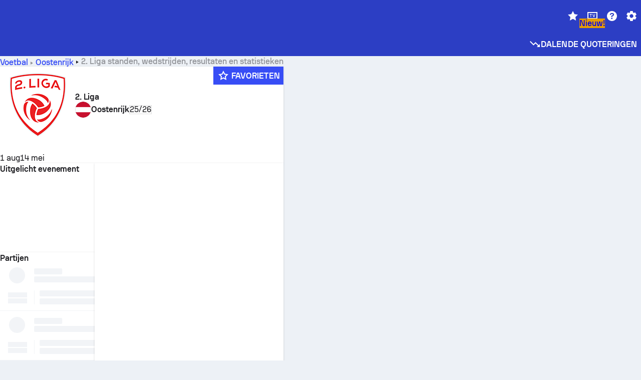

--- FILE ---
content_type: text/html; charset=utf-8
request_url: https://www.sofascore.com/nl/football/tournament/austria/2-liga/135
body_size: 154782
content:
<!DOCTYPE html><html lang="nl" dir="ltr" translate="no"><head><meta charSet="utf-8" data-next-head=""/><meta name="viewport" content="width=device-width" data-next-head=""/><meta name="viewport" content="width=device-width, initial-scale=1, shrink-to-fit=no"/><script async="" src="https://securepubads.g.doubleclick.net/tag/js/gpt.js"></script><meta name="theme-color" media="(prefers-color-scheme: light)" content="#2c3ec4"/><meta name="theme-color" media="(prefers-color-scheme: dark)" content="#2a3543"/><link rel="icon" href="/_next/static/media/favicon.36eabe98.ico"/><meta name="author" content="Sofascore"/><meta name="apple-itunes-app" content="app-id=1176147574"/><meta name="facebook-domain-verification" content="5tm5f2wweby6ky296kp5on2vj4be6z"/><link rel="preconnect" href="https://img.sofascore.com"/><link rel="preconnect" href="https://www.google.com"/><link rel="preconnect" href="https://www.gstatic.com" crossorigin="anonymous"/><link rel="dns-prefetch" href="https://img.sofascore.com"/><link rel="dns-prefetch" href="https://www.googletagmanager.com"/><link rel="manifest" href="/static/manifest.json"/><link rel="shortcut icon" href="/_next/static/media/favicon.36eabe98.ico"/><link rel="mask-icon" href="/_next/static/media/favicon.36eabe98.ico"/><link rel="apple-touch-icon-precomposed" sizes="180x180" href="/_next/static/media/apple-icon-180x180.25727f88.png"/><link rel="apple-touch-icon-precomposed" sizes="152x152" href="/_next/static/media/apple-icon-152x152.639e0059.png"/><link rel="apple-touch-icon-precomposed" sizes="144x144" href="/_next/static/media/apple-icon-144x144.36eabe98.png"/><link rel="apple-touch-icon-precomposed" sizes="120x120" href="/_next/static/media/apple-icon-120x120.1f22126e.png"/><link rel="apple-touch-icon-precomposed" sizes="114x114" href="/_next/static/media/apple-icon-114x114.8efe1e47.png"/><link rel="apple-touch-icon-precomposed" sizes="76x76" href="/_next/static/media/apple-icon-76x76.6fe15cf7.png"/><link rel="apple-touch-icon-precomposed" sizes="72x72" href="/_next/static/media/apple-icon-72x72.c847900b.png"/><link rel="preload" href="/static/fonts/SofascoreSans/woff2/SofascoreSans-Regular.woff2" as="font" type="font/woff2" crossorigin="anonymous"/><link rel="preload" href="/static/fonts/SofascoreSans/woff2/SofascoreSans-Medium.woff2" as="font" type="font/woff2" crossorigin="anonymous"/><link rel="preload" href="/static/fonts/SofascoreSans/woff2/SofascoreSans-Bold.woff2" as="font" type="font/woff2" crossorigin="anonymous"/><link rel="alternate" hrefLang="en" href="https://www.sofascore.com/football/tournament/austria/2-liga/135" data-next-head=""/><link rel="alternate" hrefLang="hr" href="https://www.sofascore.com/hr/football/tournament/austria/2-liga/135" data-next-head=""/><link rel="alternate" hrefLang="it" href="https://www.sofascore.com/it/football/tournament/austria/2-liga/135" data-next-head=""/><link rel="alternate" hrefLang="es" href="https://www.sofascore.com/es/football/tournament/austria/2-liga/135" data-next-head=""/><link rel="alternate" hrefLang="es-la" href="https://www.sofascore.com/es-la/football/tournament/austria/2-liga/135" data-next-head=""/><link rel="alternate" hrefLang="pt-br" href="https://www.sofascore.com/pt/football/tournament/austria/2-liga/135" data-next-head=""/><link rel="alternate" hrefLang="de" href="https://www.sofascore.com/de/football/tournament/austria/2-liga/135" data-next-head=""/><link rel="alternate" hrefLang="fr" href="https://www.sofascore.com/fr/football/tournament/austria/2-liga/135" data-next-head=""/><link rel="alternate" hrefLang="pl" href="https://www.sofascore.com/pl/football/tournament/austria/2-liga/135" data-next-head=""/><link rel="alternate" hrefLang="hu" href="https://www.sofascore.com/hu/football/tournament/austria/2-liga/135" data-next-head=""/><link rel="alternate" hrefLang="da" href="https://www.sofascore.com/da/football/tournament/austria/2-liga/135" data-next-head=""/><link rel="alternate" hrefLang="tr" href="https://www.sofascore.com/tr/football/tournament/austria/2-liga/135" data-next-head=""/><link rel="alternate" hrefLang="ru" href="https://www.sofascore.com/ru/football/tournament/austria/2-liga/135" data-next-head=""/><link rel="alternate" hrefLang="nl" href="https://www.sofascore.com/nl/football/tournament/austria/2-liga/135" data-next-head=""/><link rel="alternate" hrefLang="id" href="https://www.sofascore.com/id/football/tournament/austria/2-liga/135" data-next-head=""/><link rel="alternate" hrefLang="el" href="https://www.sofascore.com/el/football/tournament/austria/2-liga/135" data-next-head=""/><link rel="alternate" hrefLang="sv" href="https://www.sofascore.com/sv/football/tournament/austria/2-liga/135" data-next-head=""/><link rel="alternate" hrefLang="zh" href="https://www.sofascore.com/zh/football/tournament/austria/2-liga/135" data-next-head=""/><link rel="alternate" hrefLang="sr" href="https://www.sofascore.com/sr/football/tournament/austria/2-liga/135" data-next-head=""/><link rel="alternate" hrefLang="sl" href="https://www.sofascore.com/sl/football/tournament/austria/2-liga/135" data-next-head=""/><link rel="alternate" hrefLang="ro" href="https://www.sofascore.com/ro/football/tournament/austria/2-liga/135" data-next-head=""/><link rel="alternate" hrefLang="no" href="https://www.sofascore.com/no/football/tournament/austria/2-liga/135" data-next-head=""/><link rel="alternate" hrefLang="hi" href="https://www.sofascore.com/hi/football/tournament/austria/2-liga/135" data-next-head=""/><link rel="alternate" hrefLang="pt-pt" href="https://www.sofascore.com/pt-pt/football/tournament/austria/2-liga/135" data-next-head=""/><link rel="alternate" hrefLang="cs" href="https://www.sofascore.com/cs/football/tournament/austria/2-liga/135" data-next-head=""/><link rel="alternate" hrefLang="sk" href="https://www.sofascore.com/sk/football/tournament/austria/2-liga/135" data-next-head=""/><link rel="alternate" hrefLang="bn" href="https://www.sofascore.com/bn/football/tournament/austria/2-liga/135" data-next-head=""/><link rel="alternate" hrefLang="ar" href="https://www.sofascore.com/ar/football/tournament/austria/2-liga/135" data-next-head=""/><link rel="alternate" hrefLang="az" href="https://www.sofascore.com/az/football/tournament/austria/2-liga/135" data-next-head=""/><link rel="alternate" hrefLang="x-default" href="https://www.sofascore.com/football/tournament/austria/2-liga/135" data-next-head=""/><link rel="canonical" href="https://www.sofascore.com/nl/football/tournament/austria/2-liga/135" data-next-head=""/><link rel="alternate" href="android-app://com.sofascore.results/https/www.sofascore.com/league/135" data-next-head=""/><title data-next-head="">2. Liga tabel, schema &amp; statistieken | Sofascore</title><meta name="description" content="Bekijk hier de resultaten, wedstrijden, tabellen en alle relevante statistieken van 2. Liga, van dit seizoen en eerdere seizoenen." data-next-head=""/><meta name="keywords" content="2. Liga, livescore, speelschema, uitslagen, livescore" data-next-head=""/><link rel="preload" href="/_next/static/css/03821c4da82a4718.css" as="style"/><meta name="sentry-trace" content="062ed34db478107703f2ab634c6499f7-2973fbba89c02da3"/><meta name="baggage" content="sentry-environment=production,sentry-release=BaRfSWYqvHXblNeMJY4xw,sentry-public_key=d693747a6bb242d9bb9cf7069fb57988,sentry-trace_id=062ed34db478107703f2ab634c6499f7"/><script>
          window['gtag_enable_tcf_support'] = true;
          window.dataLayer = window.dataLayer || [];
          window.googletag = window.googletag || { cmd: [] };
          window.adv = window.adv || { cmd: [] };
          window.sas = window.sas || { cmd: [] };
        </script><script>
          if (typeof grecaptcha === 'undefined') {
            grecaptcha = {};
          }
          grecaptcha.ready = function(cb) {
            if (typeof grecaptcha.render === 'undefined') {
              const c = '___grecaptcha_cfg';
              window[c] = window[c] || {};
              (window[c]['fns'] = window[c]['fns']||[]).push(cb);
            } else {
              cb();
            }
          }
       </script><style type="text/css">.fresnel-container{margin:0;padding:0;}
@media not all and (min-width:0px) and (max-width:478.98px){.fresnel-at-xxs{display:none!important;}}
@media not all and (min-width:479px) and (max-width:479.98px){.fresnel-at-xsMax{display:none!important;}}
@media not all and (min-width:480px) and (max-width:479.98px){.fresnel-at-xs{display:none!important;}}
@media not all and (min-width:480px) and (max-width:766.98px){.fresnel-at-xsMin{display:none!important;}}
@media not all and (min-width:767px) and (max-width:767.98px){.fresnel-at-smMax{display:none!important;}}
@media not all and (min-width:768px) and (max-width:767.98px){.fresnel-at-sm{display:none!important;}}
@media not all and (min-width:768px) and (max-width:990.98px){.fresnel-at-smMin{display:none!important;}}
@media not all and (min-width:991px) and (max-width:991.98px){.fresnel-at-mdMax{display:none!important;}}
@media not all and (min-width:992px) and (max-width:991.98px){.fresnel-at-md{display:none!important;}}
@media not all and (min-width:992px) and (max-width:1342.98px){.fresnel-at-mdMin{display:none!important;}}
@media not all and (min-width:1343px) and (max-width:1343.98px){.fresnel-at-lgMax{display:none!important;}}
@media not all and (min-width:1344px) and (max-width:1343.98px){.fresnel-at-lg{display:none!important;}}
@media not all and (min-width:1344px){.fresnel-at-lgMin{display:none!important;}}
@media not all and (max-width:478.98px){.fresnel-lessThan-xsMax{display:none!important;}}
@media not all and (max-width:479.98px){.fresnel-lessThan-xs{display:none!important;}}
@media not all and (max-width:479.98px){.fresnel-lessThan-xsMin{display:none!important;}}
@media not all and (max-width:766.98px){.fresnel-lessThan-smMax{display:none!important;}}
@media not all and (max-width:767.98px){.fresnel-lessThan-sm{display:none!important;}}
@media not all and (max-width:767.98px){.fresnel-lessThan-smMin{display:none!important;}}
@media not all and (max-width:990.98px){.fresnel-lessThan-mdMax{display:none!important;}}
@media not all and (max-width:991.98px){.fresnel-lessThan-md{display:none!important;}}
@media not all and (max-width:991.98px){.fresnel-lessThan-mdMin{display:none!important;}}
@media not all and (max-width:1342.98px){.fresnel-lessThan-lgMax{display:none!important;}}
@media not all and (max-width:1343.98px){.fresnel-lessThan-lg{display:none!important;}}
@media not all and (max-width:1343.98px){.fresnel-lessThan-lgMin{display:none!important;}}
@media not all and (min-width:479px){.fresnel-greaterThan-xxs{display:none!important;}}
@media not all and (min-width:480px){.fresnel-greaterThan-xsMax{display:none!important;}}
@media not all and (min-width:480px){.fresnel-greaterThan-xs{display:none!important;}}
@media not all and (min-width:767px){.fresnel-greaterThan-xsMin{display:none!important;}}
@media not all and (min-width:768px){.fresnel-greaterThan-smMax{display:none!important;}}
@media not all and (min-width:768px){.fresnel-greaterThan-sm{display:none!important;}}
@media not all and (min-width:991px){.fresnel-greaterThan-smMin{display:none!important;}}
@media not all and (min-width:992px){.fresnel-greaterThan-mdMax{display:none!important;}}
@media not all and (min-width:992px){.fresnel-greaterThan-md{display:none!important;}}
@media not all and (min-width:1343px){.fresnel-greaterThan-mdMin{display:none!important;}}
@media not all and (min-width:1344px){.fresnel-greaterThan-lgMax{display:none!important;}}
@media not all and (min-width:1344px){.fresnel-greaterThan-lg{display:none!important;}}
@media not all and (min-width:0px){.fresnel-greaterThanOrEqual-xxs{display:none!important;}}
@media not all and (min-width:479px){.fresnel-greaterThanOrEqual-xsMax{display:none!important;}}
@media not all and (min-width:480px){.fresnel-greaterThanOrEqual-xs{display:none!important;}}
@media not all and (min-width:480px){.fresnel-greaterThanOrEqual-xsMin{display:none!important;}}
@media not all and (min-width:767px){.fresnel-greaterThanOrEqual-smMax{display:none!important;}}
@media not all and (min-width:768px){.fresnel-greaterThanOrEqual-sm{display:none!important;}}
@media not all and (min-width:768px){.fresnel-greaterThanOrEqual-smMin{display:none!important;}}
@media not all and (min-width:991px){.fresnel-greaterThanOrEqual-mdMax{display:none!important;}}
@media not all and (min-width:992px){.fresnel-greaterThanOrEqual-md{display:none!important;}}
@media not all and (min-width:992px){.fresnel-greaterThanOrEqual-mdMin{display:none!important;}}
@media not all and (min-width:1343px){.fresnel-greaterThanOrEqual-lgMax{display:none!important;}}
@media not all and (min-width:1344px){.fresnel-greaterThanOrEqual-lg{display:none!important;}}
@media not all and (min-width:1344px){.fresnel-greaterThanOrEqual-lgMin{display:none!important;}}
@media not all and (min-width:0px) and (max-width:478.98px){.fresnel-between-xxs-xsMax{display:none!important;}}
@media not all and (min-width:0px) and (max-width:479.98px){.fresnel-between-xxs-xs{display:none!important;}}
@media not all and (min-width:0px) and (max-width:479.98px){.fresnel-between-xxs-xsMin{display:none!important;}}
@media not all and (min-width:0px) and (max-width:766.98px){.fresnel-between-xxs-smMax{display:none!important;}}
@media not all and (min-width:0px) and (max-width:767.98px){.fresnel-between-xxs-sm{display:none!important;}}
@media not all and (min-width:0px) and (max-width:767.98px){.fresnel-between-xxs-smMin{display:none!important;}}
@media not all and (min-width:0px) and (max-width:990.98px){.fresnel-between-xxs-mdMax{display:none!important;}}
@media not all and (min-width:0px) and (max-width:991.98px){.fresnel-between-xxs-md{display:none!important;}}
@media not all and (min-width:0px) and (max-width:991.98px){.fresnel-between-xxs-mdMin{display:none!important;}}
@media not all and (min-width:0px) and (max-width:1342.98px){.fresnel-between-xxs-lgMax{display:none!important;}}
@media not all and (min-width:0px) and (max-width:1343.98px){.fresnel-between-xxs-lg{display:none!important;}}
@media not all and (min-width:0px) and (max-width:1343.98px){.fresnel-between-xxs-lgMin{display:none!important;}}
@media not all and (min-width:479px) and (max-width:479.98px){.fresnel-between-xsMax-xs{display:none!important;}}
@media not all and (min-width:479px) and (max-width:479.98px){.fresnel-between-xsMax-xsMin{display:none!important;}}
@media not all and (min-width:479px) and (max-width:766.98px){.fresnel-between-xsMax-smMax{display:none!important;}}
@media not all and (min-width:479px) and (max-width:767.98px){.fresnel-between-xsMax-sm{display:none!important;}}
@media not all and (min-width:479px) and (max-width:767.98px){.fresnel-between-xsMax-smMin{display:none!important;}}
@media not all and (min-width:479px) and (max-width:990.98px){.fresnel-between-xsMax-mdMax{display:none!important;}}
@media not all and (min-width:479px) and (max-width:991.98px){.fresnel-between-xsMax-md{display:none!important;}}
@media not all and (min-width:479px) and (max-width:991.98px){.fresnel-between-xsMax-mdMin{display:none!important;}}
@media not all and (min-width:479px) and (max-width:1342.98px){.fresnel-between-xsMax-lgMax{display:none!important;}}
@media not all and (min-width:479px) and (max-width:1343.98px){.fresnel-between-xsMax-lg{display:none!important;}}
@media not all and (min-width:479px) and (max-width:1343.98px){.fresnel-between-xsMax-lgMin{display:none!important;}}
@media not all and (min-width:480px) and (max-width:479.98px){.fresnel-between-xs-xsMin{display:none!important;}}
@media not all and (min-width:480px) and (max-width:766.98px){.fresnel-between-xs-smMax{display:none!important;}}
@media not all and (min-width:480px) and (max-width:767.98px){.fresnel-between-xs-sm{display:none!important;}}
@media not all and (min-width:480px) and (max-width:767.98px){.fresnel-between-xs-smMin{display:none!important;}}
@media not all and (min-width:480px) and (max-width:990.98px){.fresnel-between-xs-mdMax{display:none!important;}}
@media not all and (min-width:480px) and (max-width:991.98px){.fresnel-between-xs-md{display:none!important;}}
@media not all and (min-width:480px) and (max-width:991.98px){.fresnel-between-xs-mdMin{display:none!important;}}
@media not all and (min-width:480px) and (max-width:1342.98px){.fresnel-between-xs-lgMax{display:none!important;}}
@media not all and (min-width:480px) and (max-width:1343.98px){.fresnel-between-xs-lg{display:none!important;}}
@media not all and (min-width:480px) and (max-width:1343.98px){.fresnel-between-xs-lgMin{display:none!important;}}
@media not all and (min-width:480px) and (max-width:766.98px){.fresnel-between-xsMin-smMax{display:none!important;}}
@media not all and (min-width:480px) and (max-width:767.98px){.fresnel-between-xsMin-sm{display:none!important;}}
@media not all and (min-width:480px) and (max-width:767.98px){.fresnel-between-xsMin-smMin{display:none!important;}}
@media not all and (min-width:480px) and (max-width:990.98px){.fresnel-between-xsMin-mdMax{display:none!important;}}
@media not all and (min-width:480px) and (max-width:991.98px){.fresnel-between-xsMin-md{display:none!important;}}
@media not all and (min-width:480px) and (max-width:991.98px){.fresnel-between-xsMin-mdMin{display:none!important;}}
@media not all and (min-width:480px) and (max-width:1342.98px){.fresnel-between-xsMin-lgMax{display:none!important;}}
@media not all and (min-width:480px) and (max-width:1343.98px){.fresnel-between-xsMin-lg{display:none!important;}}
@media not all and (min-width:480px) and (max-width:1343.98px){.fresnel-between-xsMin-lgMin{display:none!important;}}
@media not all and (min-width:767px) and (max-width:767.98px){.fresnel-between-smMax-sm{display:none!important;}}
@media not all and (min-width:767px) and (max-width:767.98px){.fresnel-between-smMax-smMin{display:none!important;}}
@media not all and (min-width:767px) and (max-width:990.98px){.fresnel-between-smMax-mdMax{display:none!important;}}
@media not all and (min-width:767px) and (max-width:991.98px){.fresnel-between-smMax-md{display:none!important;}}
@media not all and (min-width:767px) and (max-width:991.98px){.fresnel-between-smMax-mdMin{display:none!important;}}
@media not all and (min-width:767px) and (max-width:1342.98px){.fresnel-between-smMax-lgMax{display:none!important;}}
@media not all and (min-width:767px) and (max-width:1343.98px){.fresnel-between-smMax-lg{display:none!important;}}
@media not all and (min-width:767px) and (max-width:1343.98px){.fresnel-between-smMax-lgMin{display:none!important;}}
@media not all and (min-width:768px) and (max-width:767.98px){.fresnel-between-sm-smMin{display:none!important;}}
@media not all and (min-width:768px) and (max-width:990.98px){.fresnel-between-sm-mdMax{display:none!important;}}
@media not all and (min-width:768px) and (max-width:991.98px){.fresnel-between-sm-md{display:none!important;}}
@media not all and (min-width:768px) and (max-width:991.98px){.fresnel-between-sm-mdMin{display:none!important;}}
@media not all and (min-width:768px) and (max-width:1342.98px){.fresnel-between-sm-lgMax{display:none!important;}}
@media not all and (min-width:768px) and (max-width:1343.98px){.fresnel-between-sm-lg{display:none!important;}}
@media not all and (min-width:768px) and (max-width:1343.98px){.fresnel-between-sm-lgMin{display:none!important;}}
@media not all and (min-width:768px) and (max-width:990.98px){.fresnel-between-smMin-mdMax{display:none!important;}}
@media not all and (min-width:768px) and (max-width:991.98px){.fresnel-between-smMin-md{display:none!important;}}
@media not all and (min-width:768px) and (max-width:991.98px){.fresnel-between-smMin-mdMin{display:none!important;}}
@media not all and (min-width:768px) and (max-width:1342.98px){.fresnel-between-smMin-lgMax{display:none!important;}}
@media not all and (min-width:768px) and (max-width:1343.98px){.fresnel-between-smMin-lg{display:none!important;}}
@media not all and (min-width:768px) and (max-width:1343.98px){.fresnel-between-smMin-lgMin{display:none!important;}}
@media not all and (min-width:991px) and (max-width:991.98px){.fresnel-between-mdMax-md{display:none!important;}}
@media not all and (min-width:991px) and (max-width:991.98px){.fresnel-between-mdMax-mdMin{display:none!important;}}
@media not all and (min-width:991px) and (max-width:1342.98px){.fresnel-between-mdMax-lgMax{display:none!important;}}
@media not all and (min-width:991px) and (max-width:1343.98px){.fresnel-between-mdMax-lg{display:none!important;}}
@media not all and (min-width:991px) and (max-width:1343.98px){.fresnel-between-mdMax-lgMin{display:none!important;}}
@media not all and (min-width:992px) and (max-width:991.98px){.fresnel-between-md-mdMin{display:none!important;}}
@media not all and (min-width:992px) and (max-width:1342.98px){.fresnel-between-md-lgMax{display:none!important;}}
@media not all and (min-width:992px) and (max-width:1343.98px){.fresnel-between-md-lg{display:none!important;}}
@media not all and (min-width:992px) and (max-width:1343.98px){.fresnel-between-md-lgMin{display:none!important;}}
@media not all and (min-width:992px) and (max-width:1342.98px){.fresnel-between-mdMin-lgMax{display:none!important;}}
@media not all and (min-width:992px) and (max-width:1343.98px){.fresnel-between-mdMin-lg{display:none!important;}}
@media not all and (min-width:992px) and (max-width:1343.98px){.fresnel-between-mdMin-lgMin{display:none!important;}}
@media not all and (min-width:1343px) and (max-width:1343.98px){.fresnel-between-lgMax-lg{display:none!important;}}
@media not all and (min-width:1343px) and (max-width:1343.98px){.fresnel-between-lgMax-lgMin{display:none!important;}}
@media not all and (min-width:1344px) and (max-width:1343.98px){.fresnel-between-lg-lgMin{display:none!important;}}</style><script>
        (function () {
          function applyTheme(theme) {
            for (let key in theme) {
              document.documentElement.style.setProperty(key, theme[key]);
            }
          }

          var persistedTheme = localStorage.getItem('sofa.theme');

          var light = {"--primary-default":"#374df5","--primary-variant":"#2c3ec4","--primary-highlight":"rgba(55, 77, 245, 0.15)","--primary-hover":"hsl(233, 90.5%, 63.8%)","--primary-selected":"hsl(233, 90.5%, 53.8%)","--secondary-default":"#0bb32a","--secondary-variant":"#08861f","--secondary-highlight":"rgba(11, 179, 42, 0.15)","--secondary-hover":"hsl(131, 88.4%, 42.3%)","--secondary-selected":"hsl(131, 88.4%, 32.3%)","--tertiary-default":"rgba(202, 194, 133, 1)","--tertiary-variant":"rgba(157, 150, 94, 1)","--tertiary-highlight":"rgba(202, 194, 133, 0.15)","--neutral-default":"#a4a9b3","--neutral-variant":"#51565f","--neutral-highlight":"#e8ecf3","--on-color-primary":"#ffffff","--on-color-secondary":"rgba(255, 255, 255, 0.6)","--on-color-highlight-nLv1":"rgba(255, 255, 255, 0.2)","--on-color-highlight-nLv2":"rgba(255, 255, 255, 0.1)","--on-color-default":"#ffffff","--on-color-hover":"#e6e6e6","--on-color-selected":"#cccccc","--surface-s0":"#edf1f6","--surface-s1":"#ffffff","--surface-s2":"rgba(229, 233, 239, 0.5)","--surface-sp":"#ffffff","--surface-t":"#222226","--on-surface-nLv1":"#222226","--on-surface-nLv2":"rgba(34, 34, 38, 0.7)","--on-surface-nLv3":"rgba(34, 34, 38, 0.45)","--on-surface-nLv4":"rgba(34, 34, 38, 0.15)","--on-surface-nLv5":"rgba(34, 34, 38, 0.06)","--error-default":"#c7361f","--error-hover":"#dd3c23","--error-selected":"#b1301c","--alert-default":"#c7921f","--alert-hover":"#dda223","--alert-selected":"#b1821c","--success-default":"#15b168","--success-hover":"#18c876","--success-selected":"#129a5b","--effect-elevation1":"rgba(34, 34, 38, 0.16)","--effect-elevation2":"rgba(34, 34, 38, 0.16)","--effect-elevation3":"rgba(34, 34, 38, 0.16)","--overlay-darken1":"rgba(0, 0, 0, 0.25)","--overlay-darken2":"rgba(0, 0, 0, 0.5)","--overlay-darken3":"rgba(0, 0, 0, 0.65)","--sofa-singles-live":"#cb1818","--sofa-singles-value":"#e59c03","--sofa-singles-liveHighlight":"rgba(203, 24, 24, 0.1)","--sofa-singles-crowdsourcingLive":"#ff109f","--sofa-singles-crowdsourcingLiveHighlight":"rgba(255, 16, 159, 0.1)","--score-rating-s00":"#a4a9b3","--score-rating-s10":"#dc0c00","--score-rating-s60":"#ed7e07","--score-rating-s65":"#d9af00","--score-rating-s70":"#00c424","--score-rating-s80":"#00adc4","--score-rating-s90":"#374df5","--playoffs-promotion-to-x":"#26943b","--playoffs-promotion-to-x-playoff":"#49cb40","--playoffs-promotion-to-y":"#0056a3","--playoffs-promotion-to-y-playoff":"#0a8dff","--playoffs-promotion-to-z":"#016565","--playoffs-promotion-to-z-playoff":"#018e8d","--playoffs-promotion-to-z-playoff-secondary":"#01b7b6","--playoffs-promotion-to-relegation":"#c1262d","--playoffs-promotion-to-relegation-playoff":"#fea500","--player-position-forward":"#cb1818","--player-position-midfield":"#0bb32a","--player-position-defender":"#374df5","--player-position-goalkeeper":"#e59c03","--heatmap-hm1":"#cbedbf","--heatmap-hm2":"#d5eb86","--heatmap-hm3":"#fffc20","--heatmap-hm4":"#ff8111","--heatmap-hm5":"#ff1f1f","--stage-sports-dtm":"#011c47","--stage-sports-formula1":"#dc351e","--stage-sports-formulaE":"#04afe7","--stage-sports-indycar":"#c61e36","--stage-sports-moto2":"#84273a","--stage-sports-moto3":"#832639","--stage-sports-motoGP":"#3b3536","--stage-sports-nascar":"#007ac2","--stage-sports-superbike":"#bd1f23","--stage-sports-wrc":"#7bad26","--stage-sports-cycling":"#0162af","--stage-sports-generic":"#03af37","--graphics-terrain-football":"#cbedbf","--graphics-terrain-basketball":"#f8d496","--graphics-terrain-dark":"#19191c","--graphics-terrain-footballPale":"#f5fbf2","--graphics-terrain-basketballPale":"#fef6ea","--graphics-terrain-footballLineups":"#3c8063","--terrain-harcourtIndoor":"#30b8ab","--terrain-hardcourtOutdoor":"#5143cc","--terrain-grass":"#62bd40","--terrain-clay":"#eb9a44","--terrain-default":"#808080","--tournaments-wta":"#a42090","--social-twitter":"#00acee","--social-facebook":"#0865FE","--social-apple":"#000000","--social-huawei-symbol":"#CE0E2D","--social-huawei-text":"#262729","--cricket-neutral":"#a4a9b3","--cricket-singleRuns":"#6aac44","--cricket-firstCircleRuns":"#4d82a1","--cricket-secondCircleRuns":"#98458c","--cricket-wicketsDown":"#b8483c","--cricket-errorsAndMistakes":"#be9b3c","--cricket-cricketTerrain":"#cbedbf","--cricket-cricketTerrainSecondary":"#166534","--cricket-dsr":"#5a539c","--sentiment-positive":"#0bb32a","--sentiment-positive-highlight":"rgba(11, 179, 42, 0.25)","--sentiment-negative":"#cb1818","--sentiment-negative-highlight":"rgba(203, 24, 24, 0.25)","--header-default":"#2c3ec4","--mma-red-default":"#ce153a","--mma-red-highlight":"rgba(206, 21, 58, 0.15)","--mma-blue-default":"#1258df","--mma-blue-highlight":"rgba(18, 88, 223, 0.15)","--football-shotmap-home-idle":"#05660f","--football-shotmap-home-selectedHover":"#0bb32a","--football-shotmap-away-idle":"#064683","--football-shotmap-away-selectedHover":"#374df5","--tennis-tournaments-2000":"#3A66AC","--tennis-tournaments-1000":"#D1B04E","--tennis-tournaments-500":"#848E95","--tennis-tournaments-250":"#00AFF0","--hockey-shotmap-shot-background":"#ffffff80","--editor-pink":"#FF407F","--editor-pink-highlight":"rgba(255, 64, 127, 0.15)"};
          var dark = {"--primary-default":"#7a84ff","--primary-variant":"#000000","--primary-highlight":"rgba(122, 132, 255, 0.25)","--primary-hover":"hsl(235, 100.0%, 78.9%)","--primary-selected":"hsl(235, 100.0%, 68.9%)","--secondary-default":"#46c252","--secondary-variant":"#03692a","--secondary-highlight":"rgba(70, 194, 82, 0.25)","--secondary-hover":"hsl(126, 50.4%, 56.8%)","--secondary-selected":"hsl(126, 50.4%, 46.8%)","--tertiary-default":"rgba(168, 161, 110, 1)","--tertiary-variant":"rgba(130, 124, 77, 1)","--tertiary-highlight":"rgba(168, 161 110, 0.15)","--neutral-default":"#a4a9b3","--neutral-variant":"#BCC2CF","--neutral-highlight":"rgba(54, 63, 83, 0.5)","--on-color-primary":"#FCFCFE","--on-color-secondary":"rgba(255, 255, 255, 0.6)","--on-color-highlight-nLv1":"rgba(255, 255, 255, 0.25)","--on-color-highlight-nLv2":"rgba(255, 255, 255, 0.1)","--on-color-default":"#ffffff","--on-color-hover":"#ffffff","--on-color-selected":"#f2f2f2","--surface-s0":"#000000","--surface-s1":"#171C1F","--surface-s2":"rgba(0, 0, 0, 0.5)","--surface-sp":"#272C32","--surface-t":"#ECEDEF","--on-surface-nLv1":"#ECEDEF","--on-surface-nLv2":"rgba(255, 255, 255, 0.75)","--on-surface-nLv3":"rgba(255, 255, 255, 0.5)","--on-surface-nLv4":"rgba(255, 255, 255, 0.15)","--on-surface-nLv5":"rgba(255, 255, 255, 0.08)","--error-default":"#e35c47","--error-hover":"#e66f5d","--error-selected":"#e04831","--alert-default":"#dbaa3f","--alert-hover":"#dfb355","--alert-selected":"#d7a02a","--success-default":"#39b57a","--success-hover":"#44c486","--success-selected":"#33a26c","--effect-elevation1":"rgba(0, 0, 0, 0.24)","--effect-elevation2":"rgba(0, 0, 0, 0.40)","--effect-elevation3":"rgba(0, 0, 0, 0.48)","--overlay-darken1":"rgba(0, 0, 0, 0.25)","--overlay-darken2":"rgba(0, 0, 0, 0.5)","--overlay-darken3":"rgba(0, 0, 0, 0.65)","--sofa-singles-live":"#e73b3b","--sofa-singles-value":"#e8b345","--sofa-singles-liveHighlight":"rgba(231, 59, 59, 0.2)","--sofa-singles-crowdsourcingLive":"#ff109f","--sofa-singles-crowdsourcingLiveHighlight":"rgba(255, 16, 159, 0.1)","--score-rating-s00":"#a4a9b3","--score-rating-s10":"#dc0c00","--score-rating-s60":"#ed7e07","--score-rating-s65":"#d9af00","--score-rating-s70":"#00c424","--score-rating-s80":"#00adc4","--score-rating-s90":"#374df5","--playoffs-promotion-to-x":"#3bb552","--playoffs-promotion-to-x-playoff":"#80ea79","--playoffs-promotion-to-y":"#288eea","--playoffs-promotion-to-y-playoff":"#8fcbff","--playoffs-promotion-to-z":"#2f9d9d","--playoffs-promotion-to-z-playoff":"#0ad8d8","--playoffs-promotion-to-z-playoff-secondary":"#befefe","--playoffs-promotion-to-relegation":"#ef5158","--playoffs-promotion-to-relegation-playoff":"#ffb936","--player-position-forward":"#e73b3b","--player-position-midfield":"#1eb85d","--player-position-defender":"#4b9def","--player-position-goalkeeper":"#e8b345","--heatmap-hm1":"#446c46","--heatmap-hm2":"#7d943c","--heatmap-hm3":"#ffd630","--heatmap-hm4":"#f0802b","--heatmap-hm5":"#f03530","--stage-sports-dtm":"#011c47","--stage-sports-formula1":"#dc351e","--stage-sports-formulaE":"#04afe7","--stage-sports-indycar":"#c61e36","--stage-sports-moto2":"#84273a","--stage-sports-moto3":"#832639","--stage-sports-motoGP":"#3b3536","--stage-sports-nascar":"#007ac2","--stage-sports-superbike":"#bd1f23","--stage-sports-wrc":"#7bad26","--stage-sports-cycling":"#0162af","--stage-sports-generic":"#03af37","--graphics-terrain-football":"#446c46","--graphics-terrain-basketball":"#a38a5e","--graphics-terrain-dark":"#0c0c0d","--graphics-terrain-footballPale":"#1d2c29","--graphics-terrain-basketballPale":"#31312e","--graphics-terrain-footballLineups":"#171c1f","--terrain-harcourtIndoor":"#6ee4d9","--terrain-hardcourtOutdoor":"#a59bf5","--terrain-grass":"#488331","--terrain-clay":"#a06b32","--terrain-default":"#808080","--tournaments-wta":"#db5cc7","--social-twitter":"#00acee","--social-facebook":"#ECEDEF","--social-apple":"#ECEDEF","--social-huawei-symbol":"#ECEDEF","--social-huawei-text":"#ECEDEF","--cricket-neutral":"#828ba1","--cricket-singleRuns":"#6aac44","--cricket-firstCircleRuns":"#4d82a1","--cricket-secondCircleRuns":"#98458c","--cricket-wicketsDown":"#b8483c","--cricket-errorsAndMistakes":"#be9b3c","--cricket-cricketTerrain":"#9ccf8a","--cricket-cricketTerrainSecondary":"#166534","--cricket-dsr":"#5a539c","--sentiment-positive":"#46c252","--sentiment-positive-highlight":"rgba(70, 194, 82, 0.25)","--sentiment-negative":"#e73b3b","--sentiment-negative-highlight":"rgba(231, 59, 59, 0.25)","--header-default":"#111517","--mma-red-default":"#de4e6b","--mma-red-highlight":"rgba(222, 78, 107, 0.25)","--mma-blue-default":"#467ce5","--mma-blue-highlight":"rgba(70, 124, 229, 0.25)","--football-shotmap-home-idle":"#0b5a13","--football-shotmap-home-selectedHover":"#46c252","--football-shotmap-away-idle":"#2c3596","--football-shotmap-away-selectedHover":"#7a84ff","--tennis-tournaments-2000":"#3A66AC","--tennis-tournaments-1000":"#D1B04E","--tennis-tournaments-500":"#848E95","--tennis-tournaments-250":"#00AFF0","--hockey-shotmap-shot-background":"#ffffff33","--editor-pink":"#FF7DA8","--editor-pink-highlight":"rgba(255, 64, 127, 0.15)"};

          var themes = { light, dark };

          

          var theme = 'auto';
          var prefersDark = window.matchMedia('(prefers-color-scheme: dark)').matches;

          if (persistedTheme) {
            try {
              var parsed = JSON.parse(persistedTheme);
              if(parsed.theme === 'amoled') {
                parsed.theme = 'dark';
              }
              theme = parsed.theme || theme;
            } catch {
              console.error('Invalid theme shape.');
            }
          }

          var toApply;
          if (theme === 'auto') {
            toApply = prefersDark ? 'dark' : 'light';
          } else {
            toApply = theme;
          }

          try {
            window.localStorage.setItem('sofa.theme',JSON.stringify({theme:theme}));
          } catch {
            console.error('Locale Storage is full.');
          }

          document.documentElement.classList.add(toApply);
          applyTheme(themes[toApply]);
        })();</script><script type="application/ld+json" data-next-head="">{"@context":"https://schema.org","@type":"BreadcrumbList","itemListElement":[{"@type":"ListItem","position":1,"name":"Voetbal","item":"https://www.sofascore.com/nl/"},{"@type":"ListItem","position":2,"name":"Oostenrijk","item":"https://www.sofascore.com/nl/voetbal/austria"},{"@type":"ListItem","position":3,"name":"2. Liga"}]}</script><script type="application/ld+json" data-next-head="">{"@context":"https://schema.org","@type":"SportsOrganization","name":"2. Liga","sport":"Football","logo":"https://img.sofascore.com/api/v1/unique-tournament/135/image","url":"https://www.sofascore.com/tournament/football/austria/2-liga/135"}</script><link rel="stylesheet" href="/_next/static/css/03821c4da82a4718.css" data-n-g=""/><noscript data-n-css=""></noscript><script defer="" noModule="" src="/_next/static/chunks/polyfills-42372ed130431b0a.js"></script><script defer="" src="/_next/static/chunks/29326.9e7ebb54614a8b4c.js"></script><script defer="" src="/_next/static/chunks/86819.b701eb9aac5333f0.js"></script><script defer="" src="/_next/static/chunks/93299.495eddcc62456619.js"></script><script defer="" src="/_next/static/chunks/34331.fd802a0ef8ccb011.js"></script><script defer="" src="/_next/static/chunks/36252.97a6054a71f57f59.js"></script><script defer="" src="/_next/static/chunks/14767.19573c8df8e581cb.js"></script><script defer="" src="/_next/static/chunks/2266.4baba69db47df585.js"></script><script defer="" src="/_next/static/chunks/88561.cbe300c394cc182f.js"></script><script defer="" src="/_next/static/chunks/17132.734f7331382554db.js"></script><script defer="" src="/_next/static/chunks/55798.bc8518dccfd800ee.js"></script><script defer="" src="/_next/static/chunks/36978.3703c0df6b1f4a83.js"></script><script defer="" src="/_next/static/chunks/64162.712b1c3f6f843dbd.js"></script><script defer="" src="/_next/static/chunks/56221.6bdb580b2a980733.js"></script><script defer="" src="/_next/static/chunks/79058.ac23cc7f60527ef3.js"></script><script defer="" src="/_next/static/chunks/62192.0f23d7cd055fbd9d.js"></script><script defer="" src="/_next/static/chunks/28355.2df0cc2624381946.js"></script><script src="/_next/static/chunks/webpack-dc78746ea924b248.js" defer=""></script><script src="/_next/static/chunks/framework-a8c9674a7c50b22f.js" defer=""></script><script src="/_next/static/chunks/main-c0b734385c5d952e.js" defer=""></script><script src="/_next/static/chunks/pages/_app-2532070b2216f148.js" defer=""></script><script src="/_next/static/chunks/14092-f8d92b8eedd494c1.js" defer=""></script><script src="/_next/static/chunks/33854-b1405b1353b98068.js" defer=""></script><script src="/_next/static/chunks/58860-7a7a351931890f60.js" defer=""></script><script src="/_next/static/chunks/41164-557645164de57e6c.js" defer=""></script><script src="/_next/static/chunks/25274-b97ce3adcb4bcd78.js" defer=""></script><script src="/_next/static/chunks/31702-20ac358cba1e565c.js" defer=""></script><script src="/_next/static/chunks/61392-21df7409752b8273.js" defer=""></script><script src="/_next/static/chunks/19268-a4689a0117afc7f5.js" defer=""></script><script src="/_next/static/chunks/36678-decfa13d03597159.js" defer=""></script><script src="/_next/static/chunks/93785-d35bf715b478e351.js" defer=""></script><script src="/_next/static/chunks/56022-8edf05e174502589.js" defer=""></script><script src="/_next/static/chunks/54246-2d06c06bd6debed9.js" defer=""></script><script src="/_next/static/chunks/78061-7a1ffbad19e84fd5.js" defer=""></script><script src="/_next/static/chunks/18949-a840e2f7fe85e60a.js" defer=""></script><script src="/_next/static/chunks/3074-4a83e6640e16c8f7.js" defer=""></script><script src="/_next/static/chunks/86795-41c498d567275f55.js" defer=""></script><script src="/_next/static/chunks/26928-d38f9f5e6a4359ab.js" defer=""></script><script src="/_next/static/chunks/24649-f1d348789a3718a4.js" defer=""></script><script src="/_next/static/chunks/36701-9369ee462e797422.js" defer=""></script><script src="/_next/static/chunks/25752-f433a287c4c861c0.js" defer=""></script><script src="/_next/static/chunks/49191-f2b6fabe3a1c75e7.js" defer=""></script><script src="/_next/static/chunks/32660-a1959cf860726d0f.js" defer=""></script><script src="/_next/static/chunks/12293-340c09aaa04938ac.js" defer=""></script><script src="/_next/static/chunks/32342-752129df800f82e3.js" defer=""></script><script src="/_next/static/chunks/25712-717d45eda9907a42.js" defer=""></script><script src="/_next/static/chunks/27455-ca33e2ea90d5021d.js" defer=""></script><script src="/_next/static/chunks/83245-3d9911164112a3fb.js" defer=""></script><script src="/_next/static/chunks/pages/tournament-65afcfc1a44bf713.js" defer=""></script><script src="/_next/static/BaRfSWYqvHXblNeMJY4xw/_buildManifest.js" defer=""></script><script src="/_next/static/BaRfSWYqvHXblNeMJY4xw/_ssgManifest.js" defer=""></script><style data-styled="" data-styled-version="5.3.11">html{line-height:1.15;-webkit-text-size-adjust:100%;}/*!sc*/
body{margin:0;}/*!sc*/
main{display:block;}/*!sc*/
h1{font-size:2em;margin:0.67em 0;}/*!sc*/
hr{box-sizing:content-box;height:0;overflow:visible;}/*!sc*/
pre{font-family:monospace,monospace;font-size:1em;}/*!sc*/
a{background-color:transparent;}/*!sc*/
abbr[title]{border-bottom:none;-webkit-text-decoration:underline;text-decoration:underline;-webkit-text-decoration:underline dotted;text-decoration:underline dotted;}/*!sc*/
b,strong{font-weight:bolder;}/*!sc*/
code,kbd,samp{font-family:monospace,monospace;font-size:1em;}/*!sc*/
small{font-size:80%;}/*!sc*/
sub,sup{font-size:75%;line-height:0;position:relative;vertical-align:baseline;}/*!sc*/
sub{bottom:-0.25em;}/*!sc*/
sup{top:-0.5em;}/*!sc*/
img{border-style:none;}/*!sc*/
button,input,optgroup,select,textarea{font-family:inherit;font-size:100%;line-height:1.15;margin:0;}/*!sc*/
button,input{overflow:visible;}/*!sc*/
button,select{text-transform:none;}/*!sc*/
button,[type="button"],[type="reset"],[type="submit"]{-webkit-appearance:button;}/*!sc*/
button::-moz-focus-inner,[type="button"]::-moz-focus-inner,[type="reset"]::-moz-focus-inner,[type="submit"]::-moz-focus-inner{border-style:none;padding:0;}/*!sc*/
button:-moz-focusring,[type="button"]:-moz-focusring,[type="reset"]:-moz-focusring,[type="submit"]:-moz-focusring{outline:1px dotted ButtonText;}/*!sc*/
fieldset{padding:0.35em 0.75em 0.625em;}/*!sc*/
legend{box-sizing:border-box;color:inherit;display:table;max-width:100%;padding:0;white-space:normal;}/*!sc*/
progress{vertical-align:baseline;}/*!sc*/
textarea{overflow:auto;}/*!sc*/
[type="checkbox"],[type="radio"]{box-sizing:border-box;padding:0;}/*!sc*/
[type="number"]::-webkit-inner-spin-button,[type="number"]::-webkit-outer-spin-button{height:auto;}/*!sc*/
[type="search"]{-webkit-appearance:textfield;outline-offset:-2px;}/*!sc*/
[type="search"]::-webkit-search-decoration{-webkit-appearance:none;}/*!sc*/
::-webkit-file-upload-button{-webkit-appearance:button;font:inherit;}/*!sc*/
details{display:block;}/*!sc*/
summary{display:list-item;}/*!sc*/
template{display:none;}/*!sc*/
[hidden]{display:none;}/*!sc*/
data-styled.g1[id="sc-global-ecVvVt1"]{content:"sc-global-ecVvVt1,"}/*!sc*/
body{overflow-x:hidden;width:100%;-webkit-font-smoothing:antialiased;-moz-osx-font-smoothing:grayscale;font-family:'Sofascore Sans','Arial Unicode MS',-apple-system,BlinkMacSystemFont,Segoe UI,Helvetica,Arial,sans-serif,Apple Color Emoji,Segoe UI Emoji,Segoe UI Symbol;font-weight:400;color:var(--on-surface-nLv1);background-color:var(--surface-s0);font-feature-settings:"kern" 1;font-kerning:normal;}/*!sc*/
h1,h2,h3,h4,h5,h6{font-weight:500;}/*!sc*/
h3.h-center{background-color:var(--surface-s0);border-radius:4px;overflow:hidden;font-size:15px;text-align:center;text-transform:uppercase;padding:8px 0;margin:0;}/*!sc*/
a{-webkit-text-decoration:none;text-decoration:none;}/*!sc*/
svg{vertical-align:top;}/*!sc*/
*{box-sizing:border-box;}/*!sc*/
button{border:none;background:none;font-family:'Sofascore Sans','Arial Unicode MS',-apple-system,BlinkMacSystemFont,Segoe UI,Helvetica,Arial,sans-serif,Apple Color Emoji,Segoe UI Emoji,Segoe UI Symbol;}/*!sc*/
hr{margin:12px 0;padding:0;border:none;border-bottom:1px solid rgba(0,12,36,.07);}/*!sc*/
strong{font-weight:500 !important;}/*!sc*/
th{font-weight:400;}/*!sc*/
::-webkit-input-placeholder{color:rgba(0,0,0,0.4);}/*!sc*/
::-moz-placeholder{color:rgba(0,0,0,0.4);}/*!sc*/
:-ms-input-placeholder{color:rgba(0,0,0,0.4);}/*!sc*/
::placeholder{color:rgba(0,0,0,0.4);}/*!sc*/
button,[type="button"],[type="reset"],[type="submit"]{-webkit-appearance:none !important;}/*!sc*/
.Toastify__toast-container{width:auto;}/*!sc*/
@media only screen and (max-width:480px){.Toastify__toast-container{width:100vw;}}/*!sc*/
.sofa-toast--info,.sofa-toast--error{width:328px;border-radius:16px;background:var(--primary-default);padding:12px 16px;min-height:unset;}/*!sc*/
@media only screen and (max-width:480px){.sofa-toast--info,.sofa-toast--error{bottom:32px;width:auto;max-width:calc(100vw - 32px);margin:0 auto 8px auto;}}/*!sc*/
.sofa-toast--error{background:var(--error-default);}/*!sc*/
.grecaptcha-badge{visibility:hidden;}/*!sc*/
data-styled.g2[id="sc-global-hIDtNy1"]{content:"sc-global-hIDtNy1,"}/*!sc*/
.fEhxUf{width:100%;padding:4px;text-align:center;z-index:1;}/*!sc*/
data-styled.g3[id="sc-4a7d7921-0"]{content:"fEhxUf,"}/*!sc*/
.hOYBwy{display:inline-block;vertical-align:top;width:24px;height:24px;-webkit-animation:eoUyJr 0.8s infinite ease-in-out;animation:eoUyJr 0.8s infinite ease-in-out;}/*!sc*/
data-styled.g4[id="sc-4a7d7921-1"]{content:"hOYBwy,"}/*!sc*/
@font-face{font-family:'Sofascore Sans';src:url('/static/fonts/SofascoreSans/woff2/SofascoreSans-Regular.woff2') format('woff2'), url('/static/fonts/SofascoreSans/woff/SofascoreSans-Regular.woff') format('woff'), url('/static/fonts/SofascoreSans/otf/SofascoreSans-Regular.otf') format('otf'), url('/static/fonts/SofascoreSans/ttf/SofascoreSans-Regular.ttf') format('truetype');font-weight:400;font-style:normal;line-height:normal;font-display:swap;}/*!sc*/
@font-face{font-family:'Sofascore Sans';src:url('/static/fonts/SofascoreSans/woff2/SofascoreSans-Medium.woff2') format('woff2'), url('/static/fonts/SofascoreSans/woff/SofascoreSans-Medium.woff') format('woff'), url('/static/fonts/SofascoreSans/otf/SofascoreSans-Medium.otf') format('otf'), url('/static/fonts/SofascoreSans/ttf/SofascoreSans-Medium.ttf') format('truetype');font-weight:500;font-style:normal;font-display:swap;}/*!sc*/
@font-face{font-family:'Sofascore Sans';src:url('/static/fonts/SofascoreSans/woff2/SofascoreSans-Bold.woff2') format('woff2'), url('/static/fonts/SofascoreSans/woff/SofascoreSans-Bold.woff') format('woff'), url('/static/fonts/SofascoreSans/otf/SofascoreSans-Bold.otf') format('otf'), url('/static/fonts/SofascoreSans/ttf/SofascoreSans-Bold.ttf') format('truetype');font-weight:700;font-style:normal;font-display:swap;}/*!sc*/
@font-face{font-family:'Sofascore Sans Condensed';src:url('/static/fonts/SofascoreSans/woff2/SofascoreSans-RegularCondensed.woff2') format('woff2'), url('/static/fonts/SofascoreSans/woff/SofascoreSans-RegularCondensed.woff') format('woff'), url('/static/fonts/SofascoreSans/otf/SofascoreSans-RegularCondensed.otf') format('otf'), url('/static/fonts/SofascoreSans/ttf/SofascoreSans-RegularCondensed.ttf') format('truetype');font-weight:400;font-style:normal;font-display:swap;}/*!sc*/
@font-face{font-family:'Sofascore Sans Condensed';src:url('/static/fonts/SofascoreSans/woff2/SofascoreSans-MediumCondensed.woff2') format('woff2'), url('/static/fonts/SofascoreSans/woff/SofascoreSans-MediumCondensed.woff') format('woff'), url('/static/fonts/SofascoreSans/otf/SofascoreSans-MediumCondensed.otf') format('otf'), url('/static/fonts/SofascoreSans/ttf/SofascoreSans-MediumCondensed.ttf') format('ttf');font-weight:500;font-style:normal;font-display:swap;}/*!sc*/
@font-face{font-family:'Sofascore Sans Condensed';src:url('/static/fonts/SofascoreSans/woff2/SofascoreSans-BoldCondensed.woff2') format('woff2'), url('/static/fonts/SofascoreSans/woff/SofascoreSans-BoldCondensed.woff') format('woff'), url('/static/fonts/SofascoreSans/otf/SofascoreSans-BoldCondensed.otf') format('otf'), url('/static/fonts/SofascoreSans/ttf/SofascoreSans-BoldCondensed.ttf') format('ttf');font-weight:700;font-style:normal;font-display:swap;}/*!sc*/
data-styled.g6[id="sc-global-ejiBoL1"]{content:"sc-global-ejiBoL1,"}/*!sc*/
.cORqut{position:relative;}/*!sc*/
@media (hover:hover){}/*!sc*/
@media (hover:hover){}/*!sc*/
data-styled.g10[id="Box"]{content:"cORqut,klGMtt,"}/*!sc*/
.fMcTER{margin-right:8px;border-radius:50%;object-fit:cover;font-size:0;}/*!sc*/
@media (max-width:991px){.fMcTER{height:16px;width:16px;}}/*!sc*/
@media (min-width:992px){.fMcTER{height:32px;width:32px;}}/*!sc*/
.FdyAT{height:32px;width:32px;border-radius:50%;object-fit:cover;font-size:0;}/*!sc*/
data-styled.g25[id="Img"]{content:"fMcTER,FdyAT,"}/*!sc*/
.bnGZXP{position:absolute;z-index:109;}/*!sc*/
.bnGZXP #div-gpt-ad-1680080290316-0 iframe{min-width:30px;min-height:30px;width:30px;height:30px;margin-top:2px;}/*!sc*/
@media (max-width:991px){}/*!sc*/
data-styled.g59[id="sc-87ac5cd3-0"]{content:"bnGZXP,"}/*!sc*/
.lalAfn{position:-webkit-sticky;position:sticky;top:0;left:0;width:100%;z-index:104;background-color:var(--header-default);}/*!sc*/
@media (max-width:991px){.lalAfn{-webkit-transition:-webkit-transform 150ms ease-out;-webkit-transition:transform 150ms ease-out;transition:transform 150ms ease-out;-webkit-transform:translateY(0);-ms-transform:translateY(0);transform:translateY(0);}}/*!sc*/
data-styled.g60[id="sc-3e20636a-0"]{content:"lalAfn,"}/*!sc*/
.kbcPVR{position:absolute;z-index:0;top:0;left:0;width:100%;height:100%;-webkit-user-select:none;-moz-user-select:none;-ms-user-select:none;user-select:none;-webkit-transform:rotate(180deg);-ms-transform:rotate(180deg);transform:rotate(180deg);}/*!sc*/
.kbcPVR .goal{position:absolute;z-index:0;left:calc(50% - 80px);top:-1px;}/*!sc*/
.kbcPVR .center{position:absolute;z-index:0;bottom:-1px;left:calc(50% - 64px);}/*!sc*/
.kbcPVR .c1,.kbcPVR .c2{position:absolute;z-index:0;top:0;}/*!sc*/
.kbcPVR .c1{left:0;}/*!sc*/
.kbcPVR .c2{right:0;}/*!sc*/
.kbcPVR .logo{position:absolute;z-index:0;bottom:16px;right:12px;}/*!sc*/
data-styled.g74[id="sc-gFqAkR"]{content:"kbcPVR,"}/*!sc*/
@-webkit-keyframes eoUyJr{from{-webkit-transform:rotate(0deg);-ms-transform:rotate(0deg);transform:rotate(0deg);}to{-webkit-transform:rotate(360deg);-ms-transform:rotate(360deg);transform:rotate(360deg);}}/*!sc*/
@keyframes eoUyJr{from{-webkit-transform:rotate(0deg);-ms-transform:rotate(0deg);transform:rotate(0deg);}to{-webkit-transform:rotate(360deg);-ms-transform:rotate(360deg);transform:rotate(360deg);}}/*!sc*/
data-styled.g100[id="sc-keyframes-eoUyJr"]{content:"eoUyJr,"}/*!sc*/
</style></head><body><link rel="preload" as="image" href="https://img.sofascore.com/api/v1/unique-tournament/135/image"/><link rel="preload" as="image" href="https://img.sofascore.com/api/v1/country/AT/flag"/><link rel="preload" as="image" href="https://img.sofascore.com/api/v1/team/2049/image"/><link rel="preload" as="image" href="https://img.sofascore.com/api/v1/team/2058/image"/><link rel="preload" as="image" href="https://img.sofascore.com/api/v1/unique-tournament/45/image"/><link rel="preload" as="image" href="https://img.sofascore.com/api/v1/unique-tournament/166/image"/><link rel="preload" as="image" href="https://img.sofascore.com/api/v1/unique-tournament/167/image"/><link rel="preload" as="image" href="https://img.sofascore.com/api/v1/unique-tournament/168/image"/><div id="__next"><header class="sc-3e20636a-0 lalAfn"><div class="w_100% max-w_[1440px] mx_auto md:px_md h_10xl md:h_12xl ov_initial"><div class="hide_md"><div class="d_flex ai_center jc_space-between h_[48px] ps_md"><div class="pos_relative h_4xl hide_md"><img class="pos_absolute rtl:inset-s_[-156px]" width="280" height="48" src="data:image/png;base64, iVBORw0KGgoAAAANSUhEUgAAAjAAAABgCAYAAAAD4EixAAAACXBIWXMAABYlAAAWJQFJUiTwAAAAAXNSR0IArs4c6QAAAARnQU1BAACxjwv8YQUAAAuUSURBVHgB7d3/dZxIEsDx0r39/3QRLI7A2giMI7AcgdkILEegcQSajWDGEawcgcYRSI4AHIG0EdRRptlBuLtpYCSNRt/[base64]/TL7bAQAgBfoIBOYOgGwJxZFvbyTwBOMeps7aRKAr3Uys5Y94ZKXKwEAAGG6fzKZod7/Y73c6jhlvRSyB1xZUiwEAIAX6j9yQOpK/bz+sRR/n5GYrF5Wbv8no83Tl0wAAEDUwTQhueRjIfMs6jhSNyl9lqeRBdbf1MvX3rqNAADwQh1EAuOanRaRTay/S+V+2tOZk8i2lsR8e6IRPllg/XuGlgMAsHUoTUgXgfX25OJtXfn/r17+qBf79x/1ulf18kmahMbnSZuSevZ6xBQAAE8hdSK7V/JIxlbW2ow4uvV8VNWLJS13kX2z+se1+PvMvH3spzCuY24/ebIE5tGuPwAAz0FSE9KePwEINQd9jiUvxs6rThrsSczK8/GpJPYzcYlQLk0iZEslTeKRtP9DcIldJs31ydzqyi03Q9dmIG4bs0387ubG7cTOZDv0/a6NXce9kRlc7NzFzVzcG9mDJ1x12ex8TzrlqqS5lpUAAPxSxuvKHrORO4FinyTuf6z+YdeXCfuda3zYs8VdaWRouKYPm+5bSPh6XOnwUHLbppBEI+PmMoJdn3q5GIhdajNEPhsZuy337GvhK1On/KtA+YtArPb7Ezvna92T4f0AsHc0gewxDScwpyNinFpF0VtOB45Z6jjngVilTrPoxbEK8ULHK3UgKZgYd6XNU4+ha/9xXNif5R28t9pcjysdp9R4sundXuNJSOGJ80HHzVVU6sz5kQDg4KT89pQ95ioQnweZzdZVPlOtPPFKnWbRi3Ot05UaqCB1WvLSsjIFkxhtkpypPkTiZjr9upYavhZ9tzp8nKIX41x3XC4AeJFSfnPKntPwX7N/a2JTUuJxMp3vohez1GkWnRhzkozWled8C51vEbiW5zqP3fOTQOxS5ynVk3jpNMUOr+e1AAB+ShqFdFSTPVafwrL+8TGySdVZfsi2o+SozqHa9HnIAh9v6uW7i/1ath1Gff4d4TQQM8Y6KS+0+au8DGyzlmYCvBvZdjAu6uXDULlc2SypyX3HdjHbuJk0nZ59ce16vOp27tUm8QhVxrad9T/6x/3/9lr62Bu533ZXaHxCwzb2D1fudxK+9pd17Pe92FOSeZvD59Ldp6vA8axMX2Q7rN+uz8fAtj/vuwDAS5fyZ5/sOQ13xE1h+9mTmmLgGEVk/9yzfebi+pSBYyxSt+3sswwco4jscxLYZ9nbzudMxl+jorddqLnLrpfvyYf1UQrd36yzXewJ2TIQ+yyyT97bNqTUpl/UlOayIrB9qBnsVhP6FgHAwdME8gxoUymXOk+pgRE0Gu4QejJQrtB+uWfbKQmML/5lwvVae/a77nweSgayhPKUveWs83koeRo6zzywXzd2KIFaDsQ+S9kvVG5N6Jui/gRsNfGccwGAF87mgbHH5I/yF52rEP47sNmnKXOJWFNQHd+aExYSbiIZktXLlVWEdbwv7UrdziHSt05ogrJ5ZnzNJdbkspH5fPcv5fpt5NfrdJwQo5DIaxv6TToeoRFE72M7WdNWfR8q+bVZ5XXn36EmrOVAbHs6Y81Jee8ji3cmcZuh+Vq0GTXl+2/s80C5Que8q+8OADxbv1n7vDyeWJ+Dlv1SH53AGFeR2F/hC2kqnlj/iRh7OvG9k5yEnrJ8leEyWWJ144nxRnbAJXv3rpc2TWrt5Gghb4bi1jHad0d1ndfrbV8796pz7NRJ7HzHTe2LNJSs+c73W+KEcHY+eW+dXcdsYP9vMsxXLiu3fVdlgp18dwDgOTuYt1F3uQrnXrOFbDubtj+HkhsbLdQ+TcgC22wkjXXu7VdiO3/q5ZoWrBNrLrvxl/jfC5WL5xgu4Wk79/4VqPh95/1dEsSSHPeUzBd7I2mqwPos8pkMfNZ67VlnZZ36zq1MAOCFO8gEpi9U8en2Lda+poefnTLdU4UsEDf1SVHlWZfJjrjK2/pTnMpuLaW5Nlni9m1Tmy3Wr2QtzaiZqrdNXyXzhRLC1HsUSo4ymW/XyerOk18AeG4O5W3Uk1jFWi+FNMNYfXJ5Hv6W3ScvbYJmT6G+yDSFNH2Khirc1CQDAICfnv0TmMAIkLuRHYGtqcSXALQV713g2MeJx/FV4DuptLUZhptHNqkC60NNLvd0+hXZ05hCxvcryqR5ynUW2eZ3eXqha1HJfHeBuBsBAExyCE1INsKnX/lsZNt/JUU18Hko2cgk3PTQ9fuEY6byTeBn5bWkbBlKsFziEx3G2+Wa4br9ijLZNq/Y9T+RpnNp7tm9O5rHV55MZnJvFvd1Oj5JDJEF1u8i0fzHs86e/v0pAIBJDiGBqeTXSupkxNMRkwXWt/tvAp/bU5uUBCb3rPshM7mmGV8Fbf1OlgO7p1bsXu7JTNVZdenKZMftJ1Xd0Ty+Ds1J96uXNLXuOn2cKpk+2uudb+XRiJmaIyxGv5/V2O8oAKDjEBIYG8bqG+FjIzw+SZrQvDGV/U/kr3t7k/IyVglpM7W9r3niUuYLNXukVLrvYh+6uUv61/UmYdi9L4ExmWybTXzzz9gTmoXE+abit+HPp+7fvu+CJQp59xUJfS4xKjwfBfcZaeNZZ+ds5V7HdgxMdvf1kac/AIC985sGXrb3QAb7XExgv8h9FaaNgrG/zqOThbkEo/B81J+bxDek2M7Hhlv/GYidi79StoRnIw8nep3dOWcSl8uv19XmhtkMPDXIAusr99Pu14X455fZhBKNSJkve//2fRdWNsmhb1i3bt9R5DO18/I9kbmALtw5V7796s/sXArPRylzzwDAYdP9k8lIGp6u35TaTBVvw6Izt5y4dbH9it4xYu9bKrWZxv7ExbdjrSKxF4HzWPhiR877OBDf3jWUBbaPvbm67GybR841D5QnV//rHMqE82yt9P69sut6FSqLpH8Xbnux7V6da+SeemL75JJAw685KN1nx51tMw2/rbtU3oUEAAeTwNgv/Kkvc/QJvWzxTOcrNVAB6e7ehdQeZ+ViLty/h65RP9EoY9u6Y6+0eQljbNtFL+6xzn9vlSke8LuQe2InbRe5V9c630IAAIeRwLjzsL+sd1FxlbEyqP8liLuKPSWByXV3ygeIXar/LdD2BGTO/VpHrkmh8ywCcX1ySaThN0ynuhYAQEP3TyYT6fw3Ul+lHL/eZqnjlUOxdUICM6M8y5RjaZMMTE00So0nbFPv11qGr8nUcp9FYvrkMoJOT2KulKYjANjS/ZPJDNo0T1giUI44pm1bjDxOkXiMW1eewcpHJyYwkX1D5Tlz+yQdS5tKd8yTJzvGMvGcx8S2uIUkGhn7Spt3ZsXi+eQy0oRzPhMAwD1H9htS9surxLcHD3KViw1Vtdlj+zPP2qgQm4vlMjbEduQxMrf6zsW3OU/WqXN9uFh5b7WNhlpLAm2SPyuLDZG2yrg938otX7vl0V+bSu5i88e4+Lls3yrum0Bw1Dl7yv6mF7tyMSffp0js9h5tUmKrv2lpPfX7GrmeO/luAsAhO+gEBgAAHKYX/TJHAADwPNlMvGvZL6OaHgAAAAAAAAAAAAAAAAAAAAAAAAAAAAAAAAAAAAAAAAAAAAAAAAAAAAAAAAAAAAAAAAAAAAAAAAAAAAAAAAAAAAAAAAAAAAAAAAAAAAAAAAAAAAAAAAAAAAAAAAAAAAAAAAAcqP8DINDMtH2wphoAAAAASUVORK5CYII= " alt="logo"/><a class="pos_absolute h_4xl w_[144px]" href="/nl/" title="Sofascore live results"></a></div><div class="d_flex ai_center pe_lg"><div class="mx_lg w_[30px] h_[30px] pos_relative z_modal"><div id="header-ad-container" class="sc-87ac5cd3-0 bnGZXP"></div></div><a href="https://app.sofascore.com/nixz/header?deep_link_value=https%3A%2F%2Fwww.sofascore.com%2Fleague%2F135" target="_blank" rel="noreferrer" class="textStyle_body.medium c_neutrals.nLv1 cursor_pointer hover:op_0.7"><button class="button button--variant_filled button--size_tertiary button--colorPalette_primary button--negative_true bg_onColor.primary disabled:c_neutrals.nLv3 disabled:bg_onColor.secondary [&amp;:not([disabled])]:hover:bg_linear-gradient(rgba(34,_34,_38,_0.08),_rgba(34,_34,_38,_0.08)),_{colors.onColor.primary} [&amp;:not([disabled])]:active:bg_linear-gradient(rgba(34,_34,_38,_0.15),_rgba(34,_34,_38,_0.15)),_{colors.onColor.primary} [&amp;:not([disabled])]:focusVisible:bg_linear-gradient(rgba(34,_34,_38,_0.08),_rgba(34,_34,_38,_0.08)),_{colors.onColor.primary} [&amp;:not([disabled])]:focusVisible:bd-c_rgba(34,_34,_38,_0.15)">Download de app</button></a></div></div></div><div class="show_md"><div style="height:64px" class="d_flex flex-wrap_wrap gap_md ai_center"><div class="d_flex flex-d_column mdDown:flex-sh_1 mdDown:flex-b_100% gap_md w_[0px] flex-g_3 ov_hidden"><div class="pos_relative h_6xl show_md"><img class="pos_absolute rtl:inset-s_[-251px]" width="409" height="64" src="data:image/png;base64, iVBORw0KGgoAAAANSUhEUgAAAzIAAACACAYAAADQ31zOAAAACXBIWXMAABYlAAAWJQFJUiTwAAAAAXNSR0IArs4c6QAAAARnQU1BAACxjwv8YQUAABAQSURBVHgB7d3/cdtG2gDgVzf5//[base64]/H8WZuri4eBIAAMBXJQcyKc5YE8hcBAAA8FX5JqCgiXNzb91lc3zbHFUh6YcmpnwZAABwAgKZAzSN+2rr109NA/5TPDBdAHPVHC8CAADuGYHMgJ0eiTr29Eo0aXIg86E51s3xSxPYvIsz1gVqee7U4wAAgPsonblYSJN11Rw3zfExTfexu7aKM9Td+1S3AQAAp5LOXCygyfZ5OiyA2ZXzOKuhWakN4A4hkAEA4GT+EfxF0yC/af55HfMsSZ3zeNXk+SrOx2UAAMA9Z47Mli7guIz5vWjyfnRxcfFj3H//HpFmvedvD27BAwAA7i+BTKcJNJZeoeuyKePTmS9RvG6O7x7iKm0AAJwXG2LGn6t0vY/h4WTbq5P9tzn+Fe0qZptjjCfNLd/FPdU8i1X01+WHc1+RDQCAh0GPTCv3xpSCmBzA/Kc5Xvf1RjQBQN3887w5nsZwWXdxnvTEAABwLxwSyNyneR5zNazrKJeRe1E+FNJE18ty1wQ019EGK71ldfNlBAUAAHCoNFE8MCOWG76MiZprXg/keW+XZM5Dywr3XQcAANwDhpYNz205ZE7IdXM8i/7hanW0SzxPktq5PHno2rdd3pv8c+/Oujl+bY67sb09TX75+sc7fy4NsXtciGU/DfVabZWby6zj7/XI1tHOP7qbcy7R1rPbzGtavMytsuton/O38df3bd0cvzXHh4XK7XvOn7pyD6pvz3vzh335dc++2pP8w4R3tY7yM7wb+/4BAA9EmigemKZKTwvVXcWBmmtv58g3Nxqb48VAfrtuUtt4HMr7Ms3ndkQ9rtL0jUZvxtRloI63aZqbY8o8sL6rL1Tux6nlNmmvC/lVXZo8hPI2le+jnrkuq3RADyoAcKbSRPHApHIgc3B90+cG9L7j7cg86lQe6jXkJhUaqOlEgUxz7nmaHsDsyhuLjt6ktEmbe49W6TiTypyxvldxgNS+y8eUO6q+aSCQaY5naZy6UMYx7/4qtb1RAMBDliaKB6ZrMJXU8QWk9pvoOaxSTzCTThDIpDaYmssqjetpepaOD5wmldmVm3sQbtM83qdpgdurNI9VGqhvKgcyT9N4dU/+V2ke93YuGgAwgzRRPDBpeLL/Kh3wrfyR93SV5pUb9Y/3lLNoIJPma1xvW6XC55GGP89DDAYVqQ1i3qd5vY9x78vcz3mVyj1512ke9Z68r9K8ngUA8CD9I75yFxcX62gnDPepmiM3UC/jBLpyrmNeuRH+Nh05/2KKpqy8p84S34hXUV7eujhX50A5CByqy1X0TIA/ptzmOb4qJUjtMLS5n3PVHLfp9AH8Zcz/7r8+5XsPAJzORf7KctIFjXhg0vDeLxvr5sgrI/3W/bze/L0LiI69jyrahng1Ivmn+LyPzpj0WV7Z6clWeZfNPzcxjz/zHlmPfO/von2Wm3rkhvO/o11pa6gR/X+7K16NqE9Onz+/X2J6mTn9/+9bZWvic9x8brurtZV8t29Fru45j1044pD3JW8A+3JPudcx7r+XIU82q5x1dck9UEOfwfY7k6/Jq5g9jbK/vPcAwAORJooHKLXDguaYU5F7bm5TO/SmjonSuPkkt7t5d/efh4mtRlxfb133uLvX7aP0HG72pN8cl1v5Dg1Ze5OGh4cN7cVzvee6t4X0q1QeLjWmzBc9164GrsvP9Hq3/JFlZq97yr0dce1Nmul92bp+7NCyVWrr1/fOVFt53gzklfPZ+86k9jkODeurAwB4WNJE8UCldonjua3S+KWQx8ztGBxClNogoWRomeRV4do6RkjlBvaoeR8j8tk3J6fUmB017GugzHd70g8Fbas0PHk+f/alADKfe7RzzeM0rB4od8y8nrd7rhsTyFzHSGn43R/Ma0RdlhhyCAB8SWmieMDSfJOY97kaKHsokLqOkdLwN/VV4dpV4bp6ZPnp2Dy6fOpCPh8n3vuoYVwDZb7fk34oEKhGlju02le9k/5mIP2oeTOpDQBWhXz2BVFD/51cxwQDdZmy51I9cF8nnfMDACzrm+b4T3P8M+6JNG1Sfd5N/l3MpMkrN9DW0Y7/r2Jem+FmP/TsZv594do8B+c6xvsp2jkfffKcgtexnB+iZ67DlJ3kc9rmmW3mk+zKDfBqwtyk3CNzN5Sou79R88BSG6SUenp+Gnt/+T3u3r2qJ0n+zO62fq+jX54TMurzze9iU+6P0b9IwqOu7Dcx3pS0WV0491OM1L0v6+h/hpex7HsPAHzN0kSxgNQOdclDhlZpfm97yiwZ9e36Tn63hfzeFa5bFa6r48QG7qfaSXtbSLtKM688l4Z7UaqJ+b1I/ZuovthKNzQU6zImSuWhba930pZ6ZCYN4RqqS0yUynOO5lrYAgC4B74J/qb7Fv1NPlI7t6KOdmWr/HMVx8mN38umjDebP6Th+Rt3MV1emavuOfdtfAGpbdjXXfn5m/5qxGVj0mz8Gv11rprjJrXLGecVwHJPz7o5ft/6+Y9VzXp6zPapC+c+TF3JrutFGdNjUA2cP6SX8ufmeN5z7t8x3jqmKb77acLQss6jQ8sCAM6LQGZAt+xtPv5oYKZ2nH0Vn5fPreLzMrCPY9ySunno2put3x+NuIep1oVzVZxQ10OQNyasY1lvYnhZ4EdD99Hc7+Yz/3lgKNy/Cuf+G8upCuc+TQjEtq0L55acW1IdeX6KJesBAJyYQGairpHYG1h0jfahOTZ5OE291UgupV3HYdalk2na/JKDdD0weThPHSeQ69OUmed8PY/jPO6OPLxwHe1clzd70pUaxocEn2NVMX+56zisvGOdMrioAgB4MP4RzKpr8H4Xw8N7nsayDvlWfjbp86aYdZxQ8/xfRLuAxVyqaIekzbEB5H32Rd8XAICpBDIL6Hpt8kpQpcZhFQ/UVhBTxRfQBTP5+a9jPnmC++RFFwAAWIahZQvplrW9i/6el3/FOIcOvalKJxceVvY8xgcx64HzVRyg6xnLizXU0S67u5nDdIyrJr83W3NQSoHqkkOmlgiQHx1Y3pLW0S5CAADwN191INM1ckvLxT6Zsu/JHqUJ39sNx9K8hqn7pWxUhXNLN0yHhs3lvUHuxjzbbtWqKg7UlXG3ld9mQYYqPi/YkI8xizXs7qnyeyFtFctZIoAqBXnrWM66cO63ifsnAQBfka+9R2Y9cL6Ow5Y+nlr2Oobv401MU1oyd7GJ6F1wWBWSvBy7WWOnihkNrQDXDR97VUiy3eDPeT3rSTdlyeKphgLf+oAAvHS/[base64]/dc/puYg/FXaHsf279vAko+up8FdOCgNwTVPWc212JLZdd96R93s3lWcc4Qyuy3cVCtuaS1T1Jnk0pv9vwtC+Y/rlnGW0A4Ax9szVn4D74EveRv30vzenIE7w/TexJqKI89ya72/k9BxelHqD8rfyTocZp93leF5Ksj5z3cxJdPS4nXFJHf4M8D5u6i/FK7+FfetIGFnTIAehVk+6nGHBA8JkD37onbb7/t9378mmg3PzOXRaSfDhwQ9Ypfo3+uuS9fH6+GDefKn8OLwpJBj8HAOCMpDMXR2qyyL0uH0cUdZPaAGUor6sR+a16rr8duq50D8255yPKvh6ow6pwbR3Dz/NF4fp8b4PBai4njftMqp1rSkbtA5Paz3BVyOd6z70OeZV6PreuvFcD1696rht8zwbKvUrDLvdce11IfxMTjajLx333sZNHncqf2yoAgAflqx9a1n2r/jLaHehLLqP9djh/O52PPAF6He2333kp5Srab5XH9Cr9VPh7Hf2q5siNtbute4iu/MsRZa+bY3TP0oGK80aa433q6VlKbZCTewiu47ByS8O8cuM79/LkHri73Z6Kruz8jf5Qz8jd9i+5pyCVh0ZluZfgskuX5yetuzJyT9GYHtG/vS/de5v/XlqYoIrP70vu9dg8n/y+PI0R78sphmJ1dclD5/qCzXyfN02aPMws90Rtv2P5+X0fw/OC5twkFQC4D9KZi5k0Wb1Np3EzcB9v0nKejngOq8L19Yjrx/Zw3aa2J+K6+/c2TVftlH094drVzjHGbU+dqzSuzoco9iSkw57bWFVPmbP2yGy9N6u0jFUa0RMIAJyZdOZiJqltSL1Py1qlgQZVWq5Bdz3yOawKedQj85gSUByjOtGz21veTtmXaX4f0/BwxhxErdL8Xhz4+R4UyHT5Pk7LBIR1AAAPzle9/PK2bqjRk1huj5Wc73dDk6+37mMd8/npxBsL5uFr65jHp7EJF3p2Gy9LCy10Q7DmnEz+R12GFnfozi/xviw9BPFvukUFXsa8Xp7D4hYAwAHSmYsFpPl7FCY3ClPbu3DsMLP87faLieWuCvnVE/KZo6fgdSr3dFQLlr0xONF8p+ynM5S9Su18ntFSW+fbdJxc13pEWYv0yGzl/zgd/wxH1QUAOGPpzMVCUtswPDaQyPNuqjhCahvyqzTdzSFlp5kCmS6vQ5/hnwFYOiCQmeHZbdymw57hMfXOQcLB8zkOrPOkctPCgUxXxhd7hgDAebjI/+ePM3bRiAWlz6tZ5ZWRqijvXJ+HA91Fu0LUm6FhZBPvo452ZbJve+4hl/WhK/v1oWXnxmO0q1rt8+OETRa386yjvff8DEsNzLvYuf/u2r7VrH4YU8/ULnKQj75nt+8e3h27f0pqg6DNu1P3JFvkndmqc14ZreopN9fvl6nldnl/33P61zlXOkufN5Z9Fid+hgDA/SaQmagLbKr4a4M8N5zWp2pAdfewuY9c5qdDAowvIX3egLXa+nNuUJ/k+fV8ftGVv44FdY3yqvv1ZJ/[base64]/ZdOUhfv15fQAAAABJRU5ErkJggg==" alt="logo"/><a class="pos_absolute h_6xl w_[158px]" href="/nl/" title="Sofascore live results"></a></div></div><div class="d_flex flex-d_column mdDown:flex-sh_1 mdDown:flex-b_100% gap_md w_[0px] flex-g_5"><div class="h_3xl w_100% br_sm bg_surface.sp"></div></div><div class="d_flex flex-d_column mdDown:flex-sh_1 mdDown:flex-b_100% gap_md w_[0px] flex-g_4"><div class="d_flex ai_center jc_flex-end flex-g_1 gap_md"><div class="w_2xl h_2xl br_50% bg_onColor.primary"></div><a href="/nl/favorites"><div><div aria-describedby="«R3slb6»" class="w_fit"><button class="button button--variant_clear button--size_primary button--colorPalette_primary button--negative_true c_onColor.primary disabled:c_onColor.secondary [&amp;:not([disabled])]:hover:bg_onColor.highlight2 [&amp;:not([disabled])]:active:bg_onColor.highlight1 [&amp;:not([disabled])]:focusVisible:bg_onColor.highlight1 px_0 br_xs"><svg width="24" height="24" viewBox="0 0 24 24" class="stk_currentColor fill_currentColor stk-w_0 rtl:trf_scaleX(-1) is-rtl-prevented_false c_onColor.primary"><path fill="currentColor" fill-rule="evenodd" d="m12 2 3.09 6.253L22 9.263l-5 4.864L18.18 21 12 17.753 5.82 21 7 14.127 2 9.262l6.91-1.009z"></path></svg></button></div></div></a><a href="/nl/tv-schedule#tab:channels"><div><div aria-describedby="«R4slb6»" class="w_fit"><div class="d_flex flex-d_column ai_center pos_relative"><button class="button button--variant_clear button--size_primary button--colorPalette_primary button--negative_true c_onColor.primary disabled:c_onColor.secondary [&amp;:not([disabled])]:hover:bg_onColor.highlight2 [&amp;:not([disabled])]:active:bg_onColor.highlight1 [&amp;:not([disabled])]:focusVisible:bg_onColor.highlight1 px_0 br_xs"><svg width="24" height="24" viewBox="0 0 24 24" class="stk_currentColor fill_currentColor stk-w_0 is-rtl-prevented_true c_onColor.primary"><path d="M20 4H2v14h7v2h6v-2h7V4zm0 12H4V6h16z"></path><path d="M8.273 13.916V9.013H6.582c-.05 0-.082-.034-.082-.085v-.844c0-.05.033-.084.082-.084h4.421c.049 0 .082.034.082.084v.844c0 .05-.033.085-.082.085H9.319v4.903c0 .05-.032.084-.081.084h-.883c-.049 0-.082-.034-.082-.084M17.495 8.084l-1.733 5.832c-.016.059-.049.084-.106.084H14.08c-.057 0-.09-.025-.106-.084l-1.717-5.832c-.016-.05.009-.084.058-.084h.948c.057 0 .09.025.106.084l1.414 4.937h.212L16.4 8.084c.016-.059.049-.084.106-.084h.932c.049 0 .073.034.057.084"></path></svg></button><span class="textStyle_assistive.micro c_graphics.dark ta_center d_block bg_status.val px_[6px] br_md pos_absolute bottom_[-6px] tw_nowrap">Nieuw!</span></div></div></div></a><div class="Box cORqut"><div class="Box klGMtt"><div><div aria-describedby="«R1dslb6»" class="w_fit"><button class="button button--variant_clear button--size_primary button--colorPalette_primary button--negative_true c_onColor.primary disabled:c_onColor.secondary [&amp;:not([disabled])]:hover:bg_onColor.highlight2 [&amp;:not([disabled])]:active:bg_onColor.highlight1 [&amp;:not([disabled])]:focusVisible:bg_onColor.highlight1 px_0 br_xs"><svg width="24" height="24" viewBox="0 0 24 24" class="stk_currentColor fill_currentColor stk-w_0 is-rtl-prevented_true c_onColor.primary"><path fill-rule="evenodd" d="M12 22c5.523 0 10-4.477 10-10S17.523 2 12 2 2 6.477 2 12s4.477 10 10 10m.169-16.103c-2.47 0-4.116 1.36-4.435 3.595-.017.1.05.168.15.168h1.9c.1 0 .167-.067.184-.168.151-.991.84-1.58 2.117-1.58 1.31 0 1.831.488 1.831 1.143 0 .79-.47 1.109-1.562 1.596l-.2.09c-.768.345-1.48.665-1.48 1.825v1.344c0 .101.067.168.168.168h1.764c.1 0 .168-.067.168-.168v-.79c0-.621.47-.84.94-1.041 1.445-.605 2.453-1.36 2.453-3.04 0-1.983-1.596-3.142-3.998-3.142m-1.764 9.744v2.2c0 .101.067.168.168.168h2.369c.1 0 .168-.067.168-.168v-2.2c0-.101-.068-.168-.168-.168h-2.37c-.1 0-.167.067-.167.168" clip-rule="evenodd"></path></svg></button></div></div></div></div><div class="Box cORqut"><div class="Box klGMtt"><div><div aria-describedby="«R1eslb6»" class="w_fit"><button class="button button--variant_clear button--size_primary button--colorPalette_primary button--negative_true c_onColor.primary disabled:c_onColor.secondary [&amp;:not([disabled])]:hover:bg_onColor.highlight2 [&amp;:not([disabled])]:active:bg_onColor.highlight1 [&amp;:not([disabled])]:focusVisible:bg_onColor.highlight1 px_0 br_xs"><svg width="24" height="24" viewBox="0 0 24 24" class="stk_currentColor fill_currentColor stk-w_0 rtl:trf_scaleX(-1) is-rtl-prevented_false c_onColor.primary"><path fill-rule="evenodd" d="M7.287 5.86 4.67 4.72 2 9.25l2.319 1.71c-.04.35-.07.69-.07 1.03s.03.67.07 1L2.04 14.7l2.639 4.55 2.588-1.12c.54.41 1.09.76 1.74 1.02l.32 2.85h5.277l.33-2.84a7.5 7.5 0 0 0 1.739-1.02l2.618 1.15 2.669-4.54-2.319-1.74c.04-.33.07-.66.07-1s-.03-.68-.07-1.03L22 9.26l-2.639-4.55-2.668 1.16c-.54-.4-1.09-.75-1.74-1.01L14.634 2H9.357l-.33 2.85c-.65.26-1.209.61-1.739 1.01zm1.58 7.83a3.61 3.61 0 0 1 1.509-4.88 3.606 3.606 0 0 1 4.877 1.51 3.61 3.61 0 0 1-1.509 4.88 3.606 3.606 0 0 1-4.877-1.51"></path></svg></button></div></div></div></div></div></div></div></div><div class=""><div style="height:48px" class="d_flex ai_center jc_space-between max-w_100%"><ul style="list-style:none" class="d_flex hide_md m_0 p_0 w_[100vw] ov-x_scroll scr-bar_hidden"><li id="sport-menu-item-trending" class="pos_relative bd-b_3px_solid bdr-t_xs hover:bg_onColor.highlight2 mdDown:li-s_none mdDown:flex_[0_0_calc(25%_-_16px)] md:flex-g_1 [&amp;&gt;a,&amp;&gt;div]:d_block [&amp;&gt;a,&amp;&gt;div]:w_100% [&amp;&gt;a,&amp;&gt;div]:h_[45px] [&amp;&gt;a,&amp;&gt;div]:ta_center [&amp;&gt;a,&amp;&gt;div]:p_sm [&amp;&gt;a,&amp;&gt;div]:tt_none [&amp;&gt;a,&amp;&gt;div]:lh_0.6 [&amp;&gt;a,&amp;&gt;div]:ls_0 [&amp;&gt;a,&amp;&gt;div]:md:lh_1 [&amp;&gt;a,&amp;&gt;div]:md:px_sm [&amp;&gt;a,&amp;&gt;div]:md:pt_sm bd-c_[transparent]"><a href="/nl/trending"><svg width="10" height="14" fill="none" viewBox="0 0 10 14" class="stk_currentColor fill_currentColor stk-w_0 rtl:trf_scaleX(-1) is-rtl-prevented_false c_onColor.primary"><g clip-path="url(#IconTrendingFire_svg__a)"><path fill="currentColor" d="m7.5 4.9-.625.7V3.5L4.375 0v2.1L0 6.3v4.9L2.5 14h5l2.5-2.8V7.7zm1.25 5.719-1.25 1.4V11.2L5.625 9.1 5 8.4V5.6L3.75 7v2.8L2.5 8.4v3.619l-1.25-1.4V6.944l3.844-3.696.531.742V5.6L6.875 7h.731L8.75 8.281z"></path></g><defs><clipPath id="IconTrendingFire_svg__a"><path fill="currentColor" d="M0 0h10v14H0z"></path></clipPath></defs></svg><div class="pos_absolute top_0 inset-s_0"><svg width="28" height="28" fill="none" viewBox="0 0 28 28" class="stk_currentColor fill_currentColor stk-w_0 rtl:trf_scaleX(-1) is-rtl-prevented_false c_onColor.primary"><path fill="currentColor" d="M0 28V11L11 0h17zm5.549-15.7c-.643-.644-1.465-.45-2.072.157l-1.46 1.459c-.03.03-.03.071 0 .102l3.5 3.5c.031.03.072.03.102 0l1.591-1.59c.633-.634.8-1.51.086-2.225-.324-.324-.75-.496-1.418-.283.096-.552-.06-.852-.33-1.12m.106 2.072c.3-.299.643-.34.952-.03.324.324.274.699-.06 1.033l-.938.938-.947-.948zM4.04 13.11c.304-.303.628-.364.897-.095.283.283.263.597-.005.866l-.877.876-.83-.83zM7.86 8.176c-.03-.03-.07-.03-.1 0l-2.422 2.42c-.03.031-.03.072 0 .102l3.5 3.5c.03.03.071.03.101 0l2.422-2.42c.03-.031.03-.072 0-.102l-.507-.507c-.03-.03-.07-.03-.101 0L8.93 12.993l-.943-.942 1.672-1.672c.03-.03.03-.071 0-.102l-.507-.506c-.03-.03-.07-.03-.101 0l-1.672 1.671-.835-.835 1.823-1.824c.03-.03.03-.071 0-.101zm3.087-3.088c-.03-.03-.07-.03-.101 0l-2.74 2.741c-.03.03-.03.07 0 .1l.505.508c.03.03.071.03.102 0l1.049-1.05 2.943 2.944c.03.03.071.03.102 0l.547-.547c.03-.03.03-.071 0-.101L10.41 6.739l1.044-1.043c.03-.03.03-.07 0-.101zm1.92-1.919c-.046-.025-.082-.02-.117.016l-.947.947c-.036.035-.041.07-.016.116l2.371 4.63c.02.04.056.046.086.016l.572-.573c.036-.035.041-.071.016-.117l-.537-1.022 1.484-1.485 1.029.532c.045.025.08.02.116-.015l.577-.578c.03-.03.026-.066-.015-.086zm2.111 2.112-1.1 1.1-1.047-2.022.126-.126z"></path></svg></div><span class="textStyle_display.micro c_onColor.primary d_block ta_center fw_700 mt_xs trunc_true">Trending</span></a></li><li id="sport-menu-item-football" class="pos_relative bd-b_3px_solid bdr-t_xs hover:bg_onColor.highlight2 mdDown:li-s_none mdDown:flex_[0_0_calc(25%_-_16px)] md:flex-g_1 [&amp;&gt;a,&amp;&gt;div]:d_block [&amp;&gt;a,&amp;&gt;div]:w_100% [&amp;&gt;a,&amp;&gt;div]:h_[45px] [&amp;&gt;a,&amp;&gt;div]:ta_center [&amp;&gt;a,&amp;&gt;div]:p_sm [&amp;&gt;a,&amp;&gt;div]:tt_none [&amp;&gt;a,&amp;&gt;div]:lh_0.6 [&amp;&gt;a,&amp;&gt;div]:ls_0 [&amp;&gt;a,&amp;&gt;div]:md:lh_1 [&amp;&gt;a,&amp;&gt;div]:md:px_sm [&amp;&gt;a,&amp;&gt;div]:md:pt_sm bd-c_onColor.primary bg_onColor.highlight2"><a href="/nl/"><svg width="16" height="16" fill="none" viewBox="0 0 16 16" class="stk_currentColor fill_currentColor stk-w_0 rtl:trf_scaleX(-1) is-rtl-prevented_false mx_lg mb_xs c_onColor.primary"><path fill="currentColor" fill-rule="evenodd" d="m7.02 11.46 1.9 1.9-.54 1.63-2.13-.02h-.06l-2.92-1.46 1.36-2.05zm5.32.92 1.01.6-.12.23a.1.1 0 0 1-.02.024l-.04.036-3.43 1.71c-.02.01-.06.01-.06.01h-.51l.4-1.21v.01zM6.53 1l3.31.06 3.32 1.7.05.05 1.73 3.41c.013.013.018.036.02.049v.221l-1.39-.17-.84-2.56.05-.38-3.19-1.62H7.22L8.83 3.5 7.1 5.25l-2.94.5-.78-2.47-.14.07-1.51 3.02v2.89h.8l1.49 1.76-1.36 2.05-1.65-3.31A.1.1 0 0 1 1 9.711V6.19c0-.003.044-.093.117-.24l.101-.205.06-.12.283-.566.078-.156.162-.323.163-.325.236-.47.144-.286.126-.252.122-.242.045-.09.063-.125.05-.03h.01c.01 0 .02-.02.02-.02L6.2 1.01A.1.1 0 0 1 6.249 1zm6.97 6.07 1.47.18v2.47c0 .02-.01.06-.01.06L13.7 12.3l-1.18-.7-.39-2.302zM7.08 6.02l1.28 2.44-1.14 2.25H4.74L3.19 8.89l.93-2.37zm2.43-2.14 2.66.55.72 2.18-1.26 2.05-2.55-.42-1.34-2.57z" clip-rule="evenodd"></path></svg><span class="textStyle_tab.primary c_onColor.primary d_block ta_center trunc_true sportName">Voetbal</span></a></li><li id="sport-menu-item-basketball" class="pos_relative bd-b_3px_solid bdr-t_xs hover:bg_onColor.highlight2 mdDown:li-s_none mdDown:flex_[0_0_calc(25%_-_16px)] md:flex-g_1 [&amp;&gt;a,&amp;&gt;div]:d_block [&amp;&gt;a,&amp;&gt;div]:w_100% [&amp;&gt;a,&amp;&gt;div]:h_[45px] [&amp;&gt;a,&amp;&gt;div]:ta_center [&amp;&gt;a,&amp;&gt;div]:p_sm [&amp;&gt;a,&amp;&gt;div]:tt_none [&amp;&gt;a,&amp;&gt;div]:lh_0.6 [&amp;&gt;a,&amp;&gt;div]:ls_0 [&amp;&gt;a,&amp;&gt;div]:md:lh_1 [&amp;&gt;a,&amp;&gt;div]:md:px_sm [&amp;&gt;a,&amp;&gt;div]:md:pt_sm bd-c_[transparent]"><a href="/nl/basketbal"><svg width="16" height="16" fill="none" viewBox="0 0 16 16" class="stk_currentColor fill_currentColor stk-w_0 rtl:trf_scaleX(-1) is-rtl-prevented_false mx_lg mb_xs c_onColor.primary"><path fill="currentColor" fill-rule="evenodd" d="m10.52 6.02.49.49.84 1.68-1.33 1.33v.01l-.98 3.92-2.33 1.56h-.93c-.02 0-.06-.01-.06-.01L3.1 13.44zm1.68 2.87.71 1.41-.02.01-.44 3.32h.04l-2.72 1.36a.1.1 0 0 1-.049.01H8.55l1.64-1.1 1-4zm1.21-1.22 1.58.29v1.76c0 .02-.01.06-.01.06l-1.7 3.4.4-3.01-.92-1.84h-.01zM7.95 4.03l1.18.59h-.01l.86.86-7.42 7.42-1.55-3.12C1 9.76 1 9.74 1 9.72v-.91l1.57-2.34 3.92-.98zm5.48-.93 1.56 3.12c.01.02.01.06.01.06v.92l-1.83-.34-.76.76-.76-1.51h.01l-.62-.62zm-8.12-.38 1.92.96L6.1 4.81l.01.01-4 1L1 7.47V6.29c0-.02.01-.06.01-.06l1.57-3.14zm4.4-1.71c.02 0 .06.01.06.01l3.11 1.56-2.38 2.38-.89-.91-1.12-.57.64-.64-.33-1.83zM8.04 1l.29 1.58-.54.54v-.01L5.45 1.92l-1.46.2 2.23-1.11A.1.1 0 0 1 6.269 1z" clip-rule="evenodd"></path></svg><span class="textStyle_tab.primary c_onColor.primary d_block ta_center trunc_true sportName">Basketbal</span></a></li><li id="sport-menu-item-tennis" class="pos_relative bd-b_3px_solid bdr-t_xs hover:bg_onColor.highlight2 mdDown:li-s_none mdDown:flex_[0_0_calc(25%_-_16px)] md:flex-g_1 [&amp;&gt;a,&amp;&gt;div]:d_block [&amp;&gt;a,&amp;&gt;div]:w_100% [&amp;&gt;a,&amp;&gt;div]:h_[45px] [&amp;&gt;a,&amp;&gt;div]:ta_center [&amp;&gt;a,&amp;&gt;div]:p_sm [&amp;&gt;a,&amp;&gt;div]:tt_none [&amp;&gt;a,&amp;&gt;div]:lh_0.6 [&amp;&gt;a,&amp;&gt;div]:ls_0 [&amp;&gt;a,&amp;&gt;div]:md:lh_1 [&amp;&gt;a,&amp;&gt;div]:md:px_sm [&amp;&gt;a,&amp;&gt;div]:md:pt_sm bd-c_[transparent]"><a href="/nl/tennis"><svg width="16" height="16" fill="none" viewBox="0 0 16 16" class="stk_currentColor fill_currentColor stk-w_0 rtl:trf_scaleX(-1) is-rtl-prevented_false mx_lg mb_xs c_onColor.primary"><path fill="currentColor" fill-rule="evenodd" d="M11.819 1.569 14.99 4.73v3.26l-3.65 3.65-4.54.51-2.12.71-2.12 2.12-.99-.99 2.13-2.13.7-2.1.22-2.03h.28l.19-.09.36-.18-.04.44 3.25 3.25 2.25-.21 3.18-3.18v-2.6L11.4 2.48H8.8L7.74 3.54v-.46l-.08-.18-.14-.28 1.05-1.05zM5.23 8.81h-.01l-.13 1.14-.68 2.03.19.19 2.1-.69 1.06-.12v-.01zm5.87-5.58 2.24 2.24v1.98l-2.77 2.77-1.63.16-2.75-2.75.05-.55.32-.16.23-.11.14-.25.73-1.47.08-.16.01-.2V4.6l1.36-1.37zM4.76 1l1.13.57-.77.77v3.31l.77.77-1.13.57H3.23L2.1 6.42l.77-.77V2.34l-.77-.77L3.23 1zM1.57 2.1l.55.55v2.7l-.55.55L1 4.76V3.23zm4.85 0 .57 1.13v1.53l-.57 1.13-.55-.55V2.65z" clip-rule="evenodd"></path></svg><span class="textStyle_tab.primary c_onColor.primary d_block ta_center trunc_true sportName">Tennis</span></a></li><li id="sport-menu-item-ice-hockey" class="pos_relative bd-b_3px_solid bdr-t_xs hover:bg_onColor.highlight2 mdDown:li-s_none mdDown:flex_[0_0_calc(25%_-_16px)] md:flex-g_1 [&amp;&gt;a,&amp;&gt;div]:d_block [&amp;&gt;a,&amp;&gt;div]:w_100% [&amp;&gt;a,&amp;&gt;div]:h_[45px] [&amp;&gt;a,&amp;&gt;div]:ta_center [&amp;&gt;a,&amp;&gt;div]:p_sm [&amp;&gt;a,&amp;&gt;div]:tt_none [&amp;&gt;a,&amp;&gt;div]:lh_0.6 [&amp;&gt;a,&amp;&gt;div]:ls_0 [&amp;&gt;a,&amp;&gt;div]:md:lh_1 [&amp;&gt;a,&amp;&gt;div]:md:px_sm [&amp;&gt;a,&amp;&gt;div]:md:pt_sm bd-c_[transparent]"><a href="/nl/ijshockey"><svg width="16" height="16" fill="none" viewBox="0 0 16 16" class="stk_currentColor fill_currentColor stk-w_0 rtl:trf_scaleX(-1) is-rtl-prevented_false mx_lg mb_xs c_onColor.primary"><path fill="currentColor" fill-rule="evenodd" d="m6.08 13.65-1.23-.62v1.25l1.39.7h3.5l1.4-.7v-1.29l-1.31.7zm3.56-.71 1.45-.78-1.35-.68h-3.5l-1.39.7v.01l1.48.75zM2.26 5.89l-.54.55v3.65H1v-3.5l.7-.7zM14.98 1v3.49l-4.89 4.9-2.1.7H2.47V6.75l.74-.86h6.18l1.4-.7zM3.26 1l1.61 1.61h4.52v1.51l-.38.37H4.87L1.38 1z" clip-rule="evenodd"></path></svg><span class="textStyle_tab.primary c_onColor.primary d_block ta_center trunc_true sportName">Ijshockey</span></a></li><li id="sport-menu-item-table-tennis" class="pos_relative bd-b_3px_solid bdr-t_xs hover:bg_onColor.highlight2 mdDown:li-s_none mdDown:flex_[0_0_calc(25%_-_16px)] md:flex-g_1 [&amp;&gt;a,&amp;&gt;div]:d_block [&amp;&gt;a,&amp;&gt;div]:w_100% [&amp;&gt;a,&amp;&gt;div]:h_[45px] [&amp;&gt;a,&amp;&gt;div]:ta_center [&amp;&gt;a,&amp;&gt;div]:p_sm [&amp;&gt;a,&amp;&gt;div]:tt_none [&amp;&gt;a,&amp;&gt;div]:lh_0.6 [&amp;&gt;a,&amp;&gt;div]:ls_0 [&amp;&gt;a,&amp;&gt;div]:md:lh_1 [&amp;&gt;a,&amp;&gt;div]:md:px_sm [&amp;&gt;a,&amp;&gt;div]:md:pt_sm bd-c_[transparent]"><a href="/nl/tafeltennis"><svg width="16" height="16" fill="none" viewBox="0 0 16 16" class="stk_currentColor fill_currentColor stk-w_0 rtl:trf_scaleX(-1) is-rtl-prevented_false mx_lg mb_xs c_onColor.primary"><path fill="currentColor" fill-rule="evenodd" d="m3.92 3.69.02 6.26 2.88 2.89-1.21-.01-.48-.48L2.48 15 1 13.52l2.65-2.65-.37-.41V4.45zM13 11.55l.86.43.43.86v.87l-.43.86L13 15h-.87l-.86-.43-.43-.86v-.87l.43-.86.86-.43zM4.69 7.94l4.9 4.9H7.88l-3.19-3.2zM11.55 1 15 4.45v4.93l-1.55 1.56-.28-.14h-1.21l-.16.08-.87.43-.22.11-.11.22-.38.77-5.53-5.53-.02-3.94L6.61 1z" clip-rule="evenodd"></path></svg><span class="textStyle_tab.primary c_onColor.primary d_block ta_center trunc_true sportName">Tafeltennis</span></a></li><li id="sport-menu-item-baseball" class="pos_relative bd-b_3px_solid bdr-t_xs hover:bg_onColor.highlight2 mdDown:li-s_none mdDown:flex_[0_0_calc(25%_-_16px)] md:flex-g_1 [&amp;&gt;a,&amp;&gt;div]:d_block [&amp;&gt;a,&amp;&gt;div]:w_100% [&amp;&gt;a,&amp;&gt;div]:h_[45px] [&amp;&gt;a,&amp;&gt;div]:ta_center [&amp;&gt;a,&amp;&gt;div]:p_sm [&amp;&gt;a,&amp;&gt;div]:tt_none [&amp;&gt;a,&amp;&gt;div]:lh_0.6 [&amp;&gt;a,&amp;&gt;div]:ls_0 [&amp;&gt;a,&amp;&gt;div]:md:lh_1 [&amp;&gt;a,&amp;&gt;div]:md:px_sm [&amp;&gt;a,&amp;&gt;div]:md:pt_sm bd-c_[transparent]"><a href="/nl/honkbal"><svg width="16" height="16" fill="none" viewBox="0 0 16 16" class="stk_currentColor fill_currentColor stk-w_0 rtl:trf_scaleX(-1) is-rtl-prevented_false mx_lg mb_xs c_onColor.primary"><path fill="currentColor" fill-rule="evenodd" d="m1.02 13.44 1.61 1.61-.52.52L.5 13.96zM13.96.5l1.62 1.62-.54 1.62-3.23 3.23-6.2 4.57-2.72 2.72-1.08-1.08 2.72-2.72 4.58-6.19 3.23-3.23zm-.14.44-1.21.66-3.18 3.16-2.28 3.05.6.45L10 5.25l3-3 .71-.35.88.88-.01-.02.53-.53zm-9.25.08 1.37.68c.02.01.03.03.03.03l.69 1.37v.34h-.99l-.34.34-.23-.23-.53.53.23.23-.38.38-.24-.24-.53.53.24.24-.41.41v.99h-.34l-1.37-.69a.1.1 0 0 1-.02-.03v.02l-.69-1.37v-.34h.99l.4-.4.27.27.53-.53-.27-.28.38-.38.28.28.53-.53-.28-.28.34-.34v-1zm2.1 3.16v.34l-.69 1.37c-.01.02-.03.03-.03.03l-1.37.69h-.34v-.68l.19-.19.27.27.53-.53-.27-.27.38-.38.28.28.53-.53-.28-.28.12-.12zM3.49 1.02v.69l-.12.12-.23-.23-.53.53.23.23-.38.38-.24-.24-.53.53.24.24-.19.19.01-.02h-.68V3.1l.69-1.37s.01-.02.03-.03l1.37-.68z" clip-rule="evenodd"></path></svg><span class="textStyle_tab.primary c_onColor.primary d_block ta_center trunc_true sportName">Honkbal</span></a></li><li id="sport-menu-item-handball" class="pos_relative bd-b_3px_solid bdr-t_xs hover:bg_onColor.highlight2 mdDown:li-s_none mdDown:flex_[0_0_calc(25%_-_16px)] md:flex-g_1 [&amp;&gt;a,&amp;&gt;div]:d_block [&amp;&gt;a,&amp;&gt;div]:w_100% [&amp;&gt;a,&amp;&gt;div]:h_[45px] [&amp;&gt;a,&amp;&gt;div]:ta_center [&amp;&gt;a,&amp;&gt;div]:p_sm [&amp;&gt;a,&amp;&gt;div]:tt_none [&amp;&gt;a,&amp;&gt;div]:lh_0.6 [&amp;&gt;a,&amp;&gt;div]:ls_0 [&amp;&gt;a,&amp;&gt;div]:md:lh_1 [&amp;&gt;a,&amp;&gt;div]:md:px_sm [&amp;&gt;a,&amp;&gt;div]:md:pt_sm bd-c_[transparent]"><a href="/nl/handbal"><svg width="16" height="16" fill="none" viewBox="0 0 16 16" class="stk_currentColor fill_currentColor stk-w_0 rtl:trf_scaleX(-1) is-rtl-prevented_false mx_lg mb_xs c_onColor.primary"><path fill="currentColor" fill-rule="evenodd" d="m6.73 11.53 2.22 2.22-.42 1.26H6.24l-2.77-1.39.52-2.09zm5.85.97.81.48-.14.28-3.51 1.75h-.42l.33-1.02zm-10.84-4 1.56 2.71-.52 2.07-.03-.02L1 9.76V8.5zm6.99-.13 2.99.49.5 2.98-2.73 1.39-2.14-2.14zm4.97-1.46 1.3.27v2.58l-1.27 2.55-.74-.44-.55-3.24zM3.55 5.56l3.02.02 1.51 2.41-1.42 2.79H3.92L2.38 8.12zm5.36-2.82 2.89.86 1.27 2.91-1.19 1.62-3.15-.52-1.5-2.39zm-6.37.44.38 1.96-1.19 2.61H1V6.26zM13.3 2.9 15 6.25v.16l-1.27-.26-1.19-2.73zM7.08 1l-.01.01 1.2 1.33-1.68 2.49-2.97-.02-.44-2.26L6.24 1zm2.66 0 2.88 1.46-.62.42-3.06-.92L8.07 1z" clip-rule="evenodd"></path></svg><span class="textStyle_tab.primary c_onColor.primary d_block ta_center trunc_true sportName">Handbal</span></a></li><li id="sport-menu-item-american-football" class="pos_relative bd-b_3px_solid bdr-t_xs hover:bg_onColor.highlight2 mdDown:li-s_none mdDown:flex_[0_0_calc(25%_-_16px)] md:flex-g_1 [&amp;&gt;a,&amp;&gt;div]:d_block [&amp;&gt;a,&amp;&gt;div]:w_100% [&amp;&gt;a,&amp;&gt;div]:h_[45px] [&amp;&gt;a,&amp;&gt;div]:ta_center [&amp;&gt;a,&amp;&gt;div]:p_sm [&amp;&gt;a,&amp;&gt;div]:tt_none [&amp;&gt;a,&amp;&gt;div]:lh_0.6 [&amp;&gt;a,&amp;&gt;div]:ls_0 [&amp;&gt;a,&amp;&gt;div]:md:lh_1 [&amp;&gt;a,&amp;&gt;div]:md:px_sm [&amp;&gt;a,&amp;&gt;div]:md:pt_sm bd-c_[transparent]"><a href="/nl/american-football"><svg width="16" height="16" fill="none" viewBox="0 0 16 16" class="stk_currentColor fill_currentColor stk-w_0 rtl:trf_scaleX(-1) is-rtl-prevented_false mx_lg mb_xs c_onColor.primary"><path fill="currentColor" fill-rule="evenodd" d="m1.38 2.02 2.66.38 1.61.98L6.77 4.5l-.97.97.53.53.97-.97.87.86-.97.97.53.53.97-.97.88.88-.98.98.53.53.98-.98.86.86-.97.98.53.53.98-.98 1.09 1.1 1 1.64.38 2.66-.38.38H9.4l-3.5-1.4-3.5-3.5L1 6.6V2.4zM6.6 1l3.5 1.4 3.5 3.5L15 9.4v4.2l-.35.35-.31-2.17-1.15-1.92-1.16-1.16.98-.97-.54-.53-.97.97-.87-.86.98-.98-.53-.53-.98.98-.88-.88.98-.97-.54-.53-.97.97-.86-.86.97-.98L8.27 3l-.98.98-1.18-1.19-1.75-1.07-2.33-.35L2.4 1z" clip-rule="evenodd"></path></svg><span class="textStyle_tab.primary c_onColor.primary d_block ta_center trunc_true sportName">Am. football</span></a></li><li id="sport-menu-item-volleyball" class="pos_relative bd-b_3px_solid bdr-t_xs hover:bg_onColor.highlight2 mdDown:li-s_none mdDown:flex_[0_0_calc(25%_-_16px)] md:flex-g_1 [&amp;&gt;a,&amp;&gt;div]:d_block [&amp;&gt;a,&amp;&gt;div]:w_100% [&amp;&gt;a,&amp;&gt;div]:h_[45px] [&amp;&gt;a,&amp;&gt;div]:ta_center [&amp;&gt;a,&amp;&gt;div]:p_sm [&amp;&gt;a,&amp;&gt;div]:tt_none [&amp;&gt;a,&amp;&gt;div]:lh_0.6 [&amp;&gt;a,&amp;&gt;div]:ls_0 [&amp;&gt;a,&amp;&gt;div]:md:lh_1 [&amp;&gt;a,&amp;&gt;div]:md:px_sm [&amp;&gt;a,&amp;&gt;div]:md:pt_sm bd-c_[transparent]"><a href="/nl/volleybal"><svg width="16" height="16" fill="none" viewBox="0 0 16 16" class="stk_currentColor fill_currentColor stk-w_0 rtl:trf_scaleX(-1) is-rtl-prevented_false mx_lg mb_xs c_onColor.primary"><path fill="currentColor" fill-rule="evenodd" d="M15.01 6.75v1.06l-1.03 1.03 1.03 1.03v1.06l-1.03 1.03 1.03 1.03v1.06L14 15.06h-1.1l-1.01-1.01-1.01 1.01h-1.1l-1.01-1.01-1.01 1.01H6.7zm-4.69 5.74-1.03 1.03 1.03 1.03 1.03-1.03zm3.11 0-1.03 1.03 1.03 1.03 1.03-1.03zm-1.55-1.56-1.03 1.03 1.03 1.03 1.03-1.03zm1.55-1.56L12.4 10.4l1.03 1.03 1.03-1.03zM10 5.44l.68.4v1.22L9.47 9.48l-2.42 1.21h-.57l2.23-2.36zm-.75-.16L8.11 7.87l-1.99 2.16-1.58.62-1.9-.95 1.15-.25 2.03-1.78 1.21-2.39zM2.03 2.57l-.32 1.6 1.58 2.64 1.5.76-1.35 1.19L2 9.07 1 7.06V4.64zm2.58-1.56-.15 1.46 1.83 2.6-.95 1.94-1.51-.77-1.32-2.2.43-2.19zm3.9 1.75 1.53.61.64 1.27v.33l-.75-.44h-3.1L5.58 2.76zM7.05 1l2.41 1.22.07.14-.81-.32-3.46-.03.1-1.01z" clip-rule="evenodd"></path></svg><span class="textStyle_tab.primary c_onColor.primary d_block ta_center trunc_true sportName">Volleybal</span></a></li><li id="sport-menu-item-darts" class="pos_relative bd-b_3px_solid bdr-t_xs hover:bg_onColor.highlight2 mdDown:li-s_none mdDown:flex_[0_0_calc(25%_-_16px)] md:flex-g_1 [&amp;&gt;a,&amp;&gt;div]:d_block [&amp;&gt;a,&amp;&gt;div]:w_100% [&amp;&gt;a,&amp;&gt;div]:h_[45px] [&amp;&gt;a,&amp;&gt;div]:ta_center [&amp;&gt;a,&amp;&gt;div]:p_sm [&amp;&gt;a,&amp;&gt;div]:tt_none [&amp;&gt;a,&amp;&gt;div]:lh_0.6 [&amp;&gt;a,&amp;&gt;div]:ls_0 [&amp;&gt;a,&amp;&gt;div]:md:lh_1 [&amp;&gt;a,&amp;&gt;div]:md:px_sm [&amp;&gt;a,&amp;&gt;div]:md:pt_sm bd-c_[transparent]"><a href="/nl/darten"><svg width="16" height="16" fill="none" viewBox="0 0 16 16" class="stk_currentColor fill_currentColor stk-w_0 rtl:trf_scaleX(-1) is-rtl-prevented_false mx_lg mb_xs c_onColor.primary"><path fill="currentColor" fill-rule="evenodd" d="m8.66 9.76.84 1.68v3.32l-.11.22H5.65l.5-.99.04-1.63-.37-.78 1.81-1.51h.42c.22 0 .43-.09.57-.26zm-5.12.77.39.2-1.32 1.58c-.24.3-.22.74.05 1.01.15.15.34.22.53.22.17 0 .34-.05.48-.17l1.58-1.32.19.39h.01v1.28l-.63 1.25H1.01v-3.81l1.25-.63zm7.6-3.66 1.85 3.69v4.41h-2.78l.04-3.62-1.07-2.19zM6.42 8.91l.64.65-3.88 3.24zM4.55 6.49l1.66.83-.04.04c-.16.14-.26.35-.26.57v.42l-1.49 1.79-.63-.31v-.01l-1.63-.04-1.16.55V6.61l.25-.12zM12.54 1v2.43h2.47v.32l-.69.71-2.1-.01-4.17 4.87h-.17L6.66 8.09v-.16l4.87-4.18V1.67l.68-.67zM5.42 2.99l3.69 1.85-2.28 1.95-2.02-1.01-3.65-.04-.16.08V2.99zM15.01 1v1.68h-1.72V1z" clip-rule="evenodd"></path></svg><span class="textStyle_tab.primary c_onColor.primary d_block ta_center trunc_true sportName">Darts</span></a></li><li id="sport-menu-item-esports" class="pos_relative bd-b_3px_solid bdr-t_xs hover:bg_onColor.highlight2 mdDown:li-s_none mdDown:flex_[0_0_calc(25%_-_16px)] md:flex-g_1 [&amp;&gt;a,&amp;&gt;div]:d_block [&amp;&gt;a,&amp;&gt;div]:w_100% [&amp;&gt;a,&amp;&gt;div]:h_[45px] [&amp;&gt;a,&amp;&gt;div]:ta_center [&amp;&gt;a,&amp;&gt;div]:p_sm [&amp;&gt;a,&amp;&gt;div]:tt_none [&amp;&gt;a,&amp;&gt;div]:lh_0.6 [&amp;&gt;a,&amp;&gt;div]:ls_0 [&amp;&gt;a,&amp;&gt;div]:md:lh_1 [&amp;&gt;a,&amp;&gt;div]:md:px_sm [&amp;&gt;a,&amp;&gt;div]:md:pt_sm bd-c_[transparent]"><a href="/nl/esports"><svg width="16" height="16" fill="none" viewBox="0 0 16 16" class="stk_currentColor fill_currentColor stk-w_0 rtl:trf_scaleX(-1) is-rtl-prevented_false mx_lg mb_xs c_onColor.primary"><path fill="currentColor" fill-rule="evenodd" d="m10 1 2.34 1.56.78 2.33V8.4H8.44V6.82h.84V2.96h-.84V1zM7.68 1v1.96h-.84v3.86h.84V8.4H3V4.89l.78-2.33L6.12 1zm.85 2.71v2.36h-.94V3.71zM3 11.11l1.56 3.11 1.56.78H10l1.56-.78 1.56-3.11V9.15H3z" clip-rule="evenodd"></path></svg><span class="textStyle_tab.primary c_onColor.primary d_block ta_center trunc_true sportName">Esports</span></a></li><li id="sport-menu-item-motorsport" class="pos_relative bd-b_3px_solid bdr-t_xs hover:bg_onColor.highlight2 mdDown:li-s_none mdDown:flex_[0_0_calc(25%_-_16px)] md:flex-g_1 [&amp;&gt;a,&amp;&gt;div]:d_block [&amp;&gt;a,&amp;&gt;div]:w_100% [&amp;&gt;a,&amp;&gt;div]:h_[45px] [&amp;&gt;a,&amp;&gt;div]:ta_center [&amp;&gt;a,&amp;&gt;div]:p_sm [&amp;&gt;a,&amp;&gt;div]:tt_none [&amp;&gt;a,&amp;&gt;div]:lh_0.6 [&amp;&gt;a,&amp;&gt;div]:ls_0 [&amp;&gt;a,&amp;&gt;div]:md:lh_1 [&amp;&gt;a,&amp;&gt;div]:md:px_sm [&amp;&gt;a,&amp;&gt;div]:md:pt_sm bd-c_[transparent]"><a href="/nl/motorsport"><svg width="16" height="16" fill="none" viewBox="0 0 16 16" class="stk_currentColor fill_currentColor stk-w_0 rtl:trf_scaleX(-1) is-rtl-prevented_false mx_lg mb_xs c_onColor.primary"><path fill="currentColor" fill-rule="evenodd" d="M8.22 1 4.7 4.13 3.96 6.6h-.92l-1.25 4.2h6.9l2.8-4.2H4.74l.62-2.05L9.35 1h2.84l2.8 2.1v7l-2.8 4.2L1 14.32v-3.51l1.25-4.2.13-.43.71-2.38L6.59 1zm4.11 9.6H9.85v2.48h2.48zm-.75.75v.98h-.98v-.98z" clip-rule="evenodd"></path></svg><span class="textStyle_tab.primary c_onColor.primary d_block ta_center trunc_true sportName">Motorsport</span></a></li><li id="sport-menu-item-cricket" class="pos_relative bd-b_3px_solid bdr-t_xs hover:bg_onColor.highlight2 mdDown:li-s_none mdDown:flex_[0_0_calc(25%_-_16px)] md:flex-g_1 [&amp;&gt;a,&amp;&gt;div]:d_block [&amp;&gt;a,&amp;&gt;div]:w_100% [&amp;&gt;a,&amp;&gt;div]:h_[45px] [&amp;&gt;a,&amp;&gt;div]:ta_center [&amp;&gt;a,&amp;&gt;div]:p_sm [&amp;&gt;a,&amp;&gt;div]:tt_none [&amp;&gt;a,&amp;&gt;div]:lh_0.6 [&amp;&gt;a,&amp;&gt;div]:ls_0 [&amp;&gt;a,&amp;&gt;div]:md:lh_1 [&amp;&gt;a,&amp;&gt;div]:md:px_sm [&amp;&gt;a,&amp;&gt;div]:md:pt_sm bd-c_[transparent]"><a href="/nl/cricket"><svg width="16" height="16" fill="none" viewBox="0 0 16 16" class="stk_currentColor fill_currentColor stk-w_0 rtl:trf_scaleX(-1) is-rtl-prevented_false mx_lg mb_xs c_onColor.primary"><path fill="currentColor" fill-rule="evenodd" d="M11.65 10.208s.05 0 .07.02l1.05.53s.05.04.07.07l.53 1.05s.02.04.02.07v1.06s0 .05-.02.07l-.53 1.06s-.04.05-.07.07l-1.06.53s-.04.02-.07.02h-1.06s-.05 0-.07-.02l-1.05-.53s-.05-.04-.07-.07l-.53-1.06s-.02-.04-.02-.07v-1.06s0-.05.02-.07l.53-1.05s.04-.05.07-.07l1.05-.53s.04-.02.07-.02zm-2.28-7.87-7.69 7.71v1.63l2.47 2.48H3.08L1 12.128l.01-2.35 7.35-7.44zm.93.12.51.51-2.27 3.78a.378.378 0 0 0 .51.52l3.78-2.28.64.64-8.39 8.4-2.66-2.66v-1.01zm3.53-1.42c.06-.05.14-.05.19 0l.75.75v-.01c.05.06.05.14 0 .19l-2.47 2.47-2.34 1.41 1.4-2.34z" clip-rule="evenodd"></path></svg><span class="textStyle_tab.primary c_onColor.primary d_block ta_center trunc_true sportName">Cricket</span></a></li><li id="sport-menu-item-mma" class="pos_relative bd-b_3px_solid bdr-t_xs hover:bg_onColor.highlight2 mdDown:li-s_none mdDown:flex_[0_0_calc(25%_-_16px)] md:flex-g_1 [&amp;&gt;a,&amp;&gt;div]:d_block [&amp;&gt;a,&amp;&gt;div]:w_100% [&amp;&gt;a,&amp;&gt;div]:h_[45px] [&amp;&gt;a,&amp;&gt;div]:ta_center [&amp;&gt;a,&amp;&gt;div]:p_sm [&amp;&gt;a,&amp;&gt;div]:tt_none [&amp;&gt;a,&amp;&gt;div]:lh_0.6 [&amp;&gt;a,&amp;&gt;div]:ls_0 [&amp;&gt;a,&amp;&gt;div]:md:lh_1 [&amp;&gt;a,&amp;&gt;div]:md:px_sm [&amp;&gt;a,&amp;&gt;div]:md:pt_sm bd-c_[transparent]"><a href="/nl/mma"><svg width="16" height="16" fill="none" viewBox="0 0 16 16" class="stk_currentColor fill_currentColor stk-w_0 rtl:trf_scaleX(-1) is-rtl-prevented_false mx_lg mb_xs c_onColor.primary"><path fill="currentColor" fill-rule="evenodd" d="m3.081 8.316 5.265 5.265-1.081 1.08H5.61L2 11.015V9.397zm3.084-5.5.959.96-1.43 1.428.499.498 2.106-2.115h.01l6.063 5.932-3.864 3.827h-1.4l-5.792-5.8V5.448L5.95 2.816zm7.333 1.636 1.006.997v3.205l-1.006-.987zM11.655 2.6l1.138 1.147v3.225l-1.138-1.12zm-1.1-1.1.395.395v3.262L9.766 3.991l-.969-.912.489-.498-.498-.498-.818.837-.348.357-1.015-1.015V1.5z" clip-rule="evenodd"></path></svg><span class="textStyle_tab.primary c_onColor.primary d_block ta_center trunc_true sportName">MMA</span></a></li><li id="sport-menu-item-rugby" class="pos_relative bd-b_3px_solid bdr-t_xs hover:bg_onColor.highlight2 mdDown:li-s_none mdDown:flex_[0_0_calc(25%_-_16px)] md:flex-g_1 [&amp;&gt;a,&amp;&gt;div]:d_block [&amp;&gt;a,&amp;&gt;div]:w_100% [&amp;&gt;a,&amp;&gt;div]:h_[45px] [&amp;&gt;a,&amp;&gt;div]:ta_center [&amp;&gt;a,&amp;&gt;div]:p_sm [&amp;&gt;a,&amp;&gt;div]:tt_none [&amp;&gt;a,&amp;&gt;div]:lh_0.6 [&amp;&gt;a,&amp;&gt;div]:ls_0 [&amp;&gt;a,&amp;&gt;div]:md:lh_1 [&amp;&gt;a,&amp;&gt;div]:md:px_sm [&amp;&gt;a,&amp;&gt;div]:md:pt_sm bd-c_[transparent]"><a href="/nl/rugby"><svg width="16" height="16" fill="none" viewBox="0 0 16 16" class="stk_currentColor fill_currentColor stk-w_0 rtl:trf_scaleX(-1) is-rtl-prevented_false mx_lg mb_xs c_onColor.primary"><path fill="currentColor" fill-rule="evenodd" d="m4.54 1 1.9 1.16 6.89 6.87 1.66 2.73v1.83l-1.4 1.4h-1.66l-.21-1.47-1.14-1.91-7.02-7-1.73-1.06L1 3.41V2.4L2.4 1zM1 4.16l.51.07 1.59.97 6.89 6.87.99 1.63.19 1.29H9.4l-3.5-1.4-3.5-3.5L1 6.6zM6.6 1l3.49 1.4 3.5 3.5 1.4 3.5v.93l-1.08-1.76-7.01-7L5.97 1z" clip-rule="evenodd"></path></svg><span class="textStyle_tab.primary c_onColor.primary d_block ta_center trunc_true sportName">Rugby</span></a></li><li id="sport-menu-item-futsal" class="pos_relative bd-b_3px_solid bdr-t_xs hover:bg_onColor.highlight2 mdDown:li-s_none mdDown:flex_[0_0_calc(25%_-_16px)] md:flex-g_1 [&amp;&gt;a,&amp;&gt;div]:d_block [&amp;&gt;a,&amp;&gt;div]:w_100% [&amp;&gt;a,&amp;&gt;div]:h_[45px] [&amp;&gt;a,&amp;&gt;div]:ta_center [&amp;&gt;a,&amp;&gt;div]:p_sm [&amp;&gt;a,&amp;&gt;div]:tt_none [&amp;&gt;a,&amp;&gt;div]:lh_0.6 [&amp;&gt;a,&amp;&gt;div]:ls_0 [&amp;&gt;a,&amp;&gt;div]:md:lh_1 [&amp;&gt;a,&amp;&gt;div]:md:px_sm [&amp;&gt;a,&amp;&gt;div]:md:pt_sm bd-c_[transparent]"><a href="/nl/zaalvoetbal"><svg width="16" height="16" viewBox="0 0 14 14" class="stk_currentColor fill_currentColor stk-w_0 rtl:trf_scaleX(-1) is-rtl-prevented_false mx_lg mb_xs c_onColor.primary"><g clip-path="url(#IconFutsal16_svg__a)"><path d="M14 0h-2v.75h2zm-4 0H8v.75h2zM6 0H4v.75h2zM2 0H0v.75h2zM.75 2H0v2h.75zM2 5.25H0V6h2zm11.99 0H12V6h1.99zm0-3.26h-.75v2h.75zM4.24 11.26l-.53 1.71 2.01 1.01s.03.01.04.01H7.2l.42-1.3-1.3-1.44H4.23zM9.83 12.39l-.28-.17-.89.45-.26.13-.38 1.19h.24999999999999997l2.32-1.16s-.03-.01-.05-.02zM11.93 8.21h.01l-.88-.33-1.19 1.59s-.03.05-.02.07l.37 2.19.71.42s.03.01.05.01c.04 0 .07-.02.09-.05l.92-1.84s.01-.03.01-.04V8.3s-.03-.08-.07-.09M10.29 7.66l-.87-1.94-1.31-.66-1.28 1.91.84 1.35.15.24 1.52.37zM3.01 8.6l1.1 1.91h1.95s.06-.02.08-.05l.88-1.74-1.09-1.75H3.75L3 8.6z"></path><path d="M2.5 9.23V7.9l.77-1.69h3.15l.91-1.33c.03-.04.02-.09-.01-.12l-.23-.25h1.03l2.04 1.02.66 1.48.98.36-.69-1.36L11 5.8l-.25-.5s-.03-.03-.05-.04L8.29 4.04s-.03-.01-.05-.01H5.99l-.23-.02s-.03 0-.05.01l-.73.37-1.71.87s-.04.02-.05.04L1.99 7.72s-.01.03-.01.04v2.47s0 .03.01.04l1.08 2.17.26-.83.18-.58-.07-.13-.96-1.66z"></path></g><defs><clipPath id="IconFutsal16_svg__a"><path fill="currentColor" d="M0 0h14v14H0z"></path></clipPath></defs></svg><span class="textStyle_tab.primary c_onColor.primary d_block ta_center trunc_true sportName">Zaalvoetbal</span></a></li><li id="sport-menu-item-badminton" class="pos_relative bd-b_3px_solid bdr-t_xs hover:bg_onColor.highlight2 mdDown:li-s_none mdDown:flex_[0_0_calc(25%_-_16px)] md:flex-g_1 [&amp;&gt;a,&amp;&gt;div]:d_block [&amp;&gt;a,&amp;&gt;div]:w_100% [&amp;&gt;a,&amp;&gt;div]:h_[45px] [&amp;&gt;a,&amp;&gt;div]:ta_center [&amp;&gt;a,&amp;&gt;div]:p_sm [&amp;&gt;a,&amp;&gt;div]:tt_none [&amp;&gt;a,&amp;&gt;div]:lh_0.6 [&amp;&gt;a,&amp;&gt;div]:ls_0 [&amp;&gt;a,&amp;&gt;div]:md:lh_1 [&amp;&gt;a,&amp;&gt;div]:md:px_sm [&amp;&gt;a,&amp;&gt;div]:md:pt_sm bd-c_[transparent]"><a href="/nl/badminton"><svg width="16" height="16" fill="none" viewBox="0 0 16 16" class="stk_currentColor fill_currentColor stk-w_0 rtl:trf_scaleX(-1) is-rtl-prevented_false mx_lg mb_xs c_onColor.primary"><path fill="currentColor" fill-rule="evenodd" d="m2.08 9.93 3.96 3.96-.59.59c-.01.01-.05.03-.05.03l-1.41.47H3.9l-1.41-.47c-.02 0-.05-.03-.05-.03l-.94-.94c-.01-.01-.03-.05-.03-.05L1 12.08v-.09l.47-1.41c0-.02.03-.05.03-.05l-.01-.01zm11.21-3.18 1.68.19v2.11l-8.31 4.39-.77-.77zM9.84 3.32l2.41.4.43 2.56-7.33 5.86-1.51-1.52zM9.03 1l.21 1.86-5.93 7.23-.78-.77L6.92 1z" clip-rule="evenodd"></path></svg><span class="textStyle_tab.primary c_onColor.primary d_block ta_center trunc_true sportName">Badminton</span></a></li><li id="sport-menu-item-waterpolo" class="pos_relative bd-b_3px_solid bdr-t_xs hover:bg_onColor.highlight2 mdDown:li-s_none mdDown:flex_[0_0_calc(25%_-_16px)] md:flex-g_1 [&amp;&gt;a,&amp;&gt;div]:d_block [&amp;&gt;a,&amp;&gt;div]:w_100% [&amp;&gt;a,&amp;&gt;div]:h_[45px] [&amp;&gt;a,&amp;&gt;div]:ta_center [&amp;&gt;a,&amp;&gt;div]:p_sm [&amp;&gt;a,&amp;&gt;div]:tt_none [&amp;&gt;a,&amp;&gt;div]:lh_0.6 [&amp;&gt;a,&amp;&gt;div]:ls_0 [&amp;&gt;a,&amp;&gt;div]:md:lh_1 [&amp;&gt;a,&amp;&gt;div]:md:px_sm [&amp;&gt;a,&amp;&gt;div]:md:pt_sm bd-c_[transparent]"><a href="/nl/waterpolo"><svg width="16" height="16" fill="none" viewBox="0 0 16 16" class="stk_currentColor fill_currentColor stk-w_0 rtl:trf_scaleX(-1) is-rtl-prevented_false mx_lg mb_xs c_onColor.primary"><path fill="currentColor" fill-rule="evenodd" d="m7.99 12.59 2.45 1.07 2.13-1.06 2.44 1.07v1.31H1v-1.32l2.42-1.06 2.11 1.07zm5.21-5.58-1.77 4.02-1.47 1.6-1.97-.86-2.43 1.07-.22-.11 2.52-2.21 1.76-3.51zm.75.17 1.04.62.02-.03v1.99l-1.27 2.54-1.19-.53-1.47.73.95-1.01zM2.78 2.76l-.56 2.8 2.23 3.71 2.34 1.19-2.17 1.91-1.18-.6-1.17.51-1.26-2.52v-3.5l1.75-3.49zM6.4 1l-.22 2.08 2.67 3.78.02-.02L7.34 9.9 4.98 8.7 3.01 5.42l.62-3.09L6.25 1zm5.5 2.38 2.07.82 1.04 2.06v.68l-1.13-.68H9.35L7.31 3.38zM9.75 1l3.49 1.77.21.42-1.34-.54-5.13-.02L7.15 1z" clip-rule="evenodd"></path></svg><span class="textStyle_tab.primary c_onColor.primary d_block ta_center trunc_true sportName">Waterpolo</span></a></li><li id="sport-menu-item-snooker" class="pos_relative bd-b_3px_solid bdr-t_xs hover:bg_onColor.highlight2 mdDown:li-s_none mdDown:flex_[0_0_calc(25%_-_16px)] md:flex-g_1 [&amp;&gt;a,&amp;&gt;div]:d_block [&amp;&gt;a,&amp;&gt;div]:w_100% [&amp;&gt;a,&amp;&gt;div]:h_[45px] [&amp;&gt;a,&amp;&gt;div]:ta_center [&amp;&gt;a,&amp;&gt;div]:p_sm [&amp;&gt;a,&amp;&gt;div]:tt_none [&amp;&gt;a,&amp;&gt;div]:lh_0.6 [&amp;&gt;a,&amp;&gt;div]:ls_0 [&amp;&gt;a,&amp;&gt;div]:md:lh_1 [&amp;&gt;a,&amp;&gt;div]:md:px_sm [&amp;&gt;a,&amp;&gt;div]:md:pt_sm bd-c_[transparent]"><a href="/nl/snooker"><svg width="16" height="16" fill="none" viewBox="0 0 16 16" class="stk_currentColor fill_currentColor stk-w_0 rtl:trf_scaleX(-1) is-rtl-prevented_false mx_lg mb_xs c_onColor.primary"><path fill="currentColor" fill-rule="evenodd" d="m8.38 1 .25.14.53.31.12.07.07.12 6.36 11.02.07.12v.74l.01.01v.29l-.25.14-.53.31-.12.07H1.9l-.12-.07-.53-.31-.25-.14v-1.04l.07-.12L7.41 1.64l.07-.12.12-.07.53-.31zm-4.46 9.32-1 .46-.42.83-.04.89.45 1 .83.42.98.04.91-.46.42-.83h.01l.04-.89-.46-1-.83-.42zm4.17 0-1 .46-.42.83-.04.89.45 1 .83.42.98.04.91-.46.42-.83h.01l.04-.89-.46-1-.83-.42zm4.21 0-1 .46-.42.83-.04.89.45 1 .83.42.98.04.91-.46.42-.83h.01l.04-.89-.46-1-.83-.42zm-7.75.75.53.27.26.53v.54l-.26.53-.53.26H4l-.53-.26-.26-.53v-.54l.26-.53.53-.27zm8.38 0 .53.27.26.53v.54l-.26.53-.53.26h-.54l-.53-.26-.27-.53v-.54l.27-.53.53-.27zm-4.21 0 .53.27.26.53v.54l-.26.53-.53.26h-.54l-.53-.26-.26-.53v-.54l.26-.53.53-.27zm1.53-4.7-1 .46-.42.83-.04.89.46 1 .83.42.98.04.91-.46.42-.83.04-.89-.46-1-.83-.42zm-4.38 0-1 .46-.42.83-.04.89.46 1 .83.42.98.04.91-.46.42-.83.04-.89-.46-1-.83-.42zm.63.75.53.26.27.53v.55l-.27.53-.53.26h-.54l-.53-.26-.27-.53v-.55l.27-.53.53-.26zm4.39 0 .53.26.26.53v.55l-.26.53-.53.26h-.54l-.54-.26-.26-.53v-.55l.27-.53.53-.26zM8.04 2.54l-1 .46-.42.83-.04.89.46 1 .83.42.98.04.91-.46.42-.83.04-.89-.46-1-.83-.42zm.64.75.52.27.27.53v.54l-.27.53-.52.26h-.55l-.53-.26-.26-.53v-.54l.26-.53.53-.27z" clip-rule="evenodd"></path></svg><span class="textStyle_tab.primary c_onColor.primary d_block ta_center trunc_true sportName">Snooker</span></a></li><li id="sport-menu-item-aussie-rules" class="pos_relative bd-b_3px_solid bdr-t_xs hover:bg_onColor.highlight2 mdDown:li-s_none mdDown:flex_[0_0_calc(25%_-_16px)] md:flex-g_1 [&amp;&gt;a,&amp;&gt;div]:d_block [&amp;&gt;a,&amp;&gt;div]:w_100% [&amp;&gt;a,&amp;&gt;div]:h_[45px] [&amp;&gt;a,&amp;&gt;div]:ta_center [&amp;&gt;a,&amp;&gt;div]:p_sm [&amp;&gt;a,&amp;&gt;div]:tt_none [&amp;&gt;a,&amp;&gt;div]:lh_0.6 [&amp;&gt;a,&amp;&gt;div]:ls_0 [&amp;&gt;a,&amp;&gt;div]:md:lh_1 [&amp;&gt;a,&amp;&gt;div]:md:px_sm [&amp;&gt;a,&amp;&gt;div]:md:pt_sm bd-c_[transparent]"><a href="/nl/australisch-voetbal"><svg width="16" height="16" fill="none" viewBox="0 0 16 16" class="stk_currentColor fill_currentColor stk-w_0 rtl:trf_scaleX(-1) is-rtl-prevented_false mx_lg mb_xs c_onColor.primary"><path fill="currentColor" fill-rule="evenodd" d="m1.38 2.02 2.66.38 1.61.98L6.77 4.5l-.97.97.53.53.97-.97.87.86-.97.97.53.53.97-.97.88.88-.98.98.53.53.98-.98.86.86-.97.98.53.53.98-.98 1.09 1.1 1 1.64.38 2.66-.38.38H9.4l-3.5-1.4-3.5-3.5L1 6.6V2.4zM6.6 1l3.5 1.4 3.5 3.5L15 9.4v4.2l-.35.35-.31-2.17-1.15-1.92-1.16-1.16.98-.97-.54-.53-.97.97-.87-.86.98-.98-.53-.53-.98.98-.88-.88.98-.97-.54-.53-.97.97-.86-.86.97-.98L8.27 3l-.98.98-1.18-1.19-1.75-1.07-2.33-.35L2.4 1z" clip-rule="evenodd"></path></svg><span class="textStyle_tab.primary c_onColor.primary d_block ta_center trunc_true sportName">Australisch voetbal</span></a></li><li id="sport-menu-item-cycling" class="pos_relative bd-b_3px_solid bdr-t_xs hover:bg_onColor.highlight2 mdDown:li-s_none mdDown:flex_[0_0_calc(25%_-_16px)] md:flex-g_1 [&amp;&gt;a,&amp;&gt;div]:d_block [&amp;&gt;a,&amp;&gt;div]:w_100% [&amp;&gt;a,&amp;&gt;div]:h_[45px] [&amp;&gt;a,&amp;&gt;div]:ta_center [&amp;&gt;a,&amp;&gt;div]:p_sm [&amp;&gt;a,&amp;&gt;div]:tt_none [&amp;&gt;a,&amp;&gt;div]:lh_0.6 [&amp;&gt;a,&amp;&gt;div]:ls_0 [&amp;&gt;a,&amp;&gt;div]:md:lh_1 [&amp;&gt;a,&amp;&gt;div]:md:px_sm [&amp;&gt;a,&amp;&gt;div]:md:pt_sm bd-c_[transparent]"><a href="/nl/wielrennen"><svg width="16" height="16" fill="none" viewBox="0 0 16 16" class="stk_currentColor fill_currentColor stk-w_0 rtl:trf_scaleX(-1) is-rtl-prevented_false mx_lg mb_xs c_onColor.primary"><path fill="currentColor" fill-rule="evenodd" d="m10.86 1 1.7 1.02-.96 1.57-1.09.82H8.86v-.68h1.41l.82-.61.52-.87-.94-.57H5.88l2.14 4.29 1.13-.56h3.4l2.44 1.21v.97L12.5 6.34 9.55 6.3l-1.09.53.32.65.86-.43h2.61l2.74 1.38v6.55H6.46l-.71-1.43v-2.61l1.29-2.59.45-.22 2.69 5.36 1.41-.71-.34-.67-.74.37-2.35-4.69-.32-.65-.43-.86-1.24-2.47-5.15 10.25-.01-1.47 4.78-9.53H1v-.69h4.47l-.35-.69V1zM6.74 6.61l.42.85-.68.33-1.44 2.9L5 13.64l.64 1.34H4.58l-.53-1.07V10.5l1.7-3.39z" clip-rule="evenodd"></path></svg><span class="textStyle_tab.primary c_onColor.primary d_block ta_center trunc_true sportName">Wielrennen</span></a></li><li id="sport-menu-item-beach-volley" class="pos_relative bd-b_3px_solid bdr-t_xs hover:bg_onColor.highlight2 mdDown:li-s_none mdDown:flex_[0_0_calc(25%_-_16px)] md:flex-g_1 [&amp;&gt;a,&amp;&gt;div]:d_block [&amp;&gt;a,&amp;&gt;div]:w_100% [&amp;&gt;a,&amp;&gt;div]:h_[45px] [&amp;&gt;a,&amp;&gt;div]:ta_center [&amp;&gt;a,&amp;&gt;div]:p_sm [&amp;&gt;a,&amp;&gt;div]:tt_none [&amp;&gt;a,&amp;&gt;div]:lh_0.6 [&amp;&gt;a,&amp;&gt;div]:ls_0 [&amp;&gt;a,&amp;&gt;div]:md:lh_1 [&amp;&gt;a,&amp;&gt;div]:md:px_sm [&amp;&gt;a,&amp;&gt;div]:md:pt_sm bd-c_[transparent]"><a href="/nl/strandvolleybal"><svg width="16" height="16" fill="none" viewBox="0 0 16 16" class="stk_currentColor fill_currentColor stk-w_0 rtl:trf_scaleX(-1) is-rtl-prevented_false mx_lg mb_xs c_onColor.primary"><path fill="currentColor" fill-rule="evenodd" d="M3.73 14.19h-.65a.08.08 0 0 0-.08.08v.65c0 .044.036.08.08.08h.65a.08.08 0 0 0 .08-.08v-.65a.08.08 0 0 0-.08-.08m9.92 0H13a.08.08 0 0 0-.08.08v.65c0 .044.036.08.08.08h.65a.08.08 0 0 0 .08-.08v-.65a.08.08 0 0 0-.08-.08m-8.13-1.77h-.65a.08.08 0 0 0-.08.08v.65c0 .044.036.08.08.08h.65a.08.08 0 0 0 .08-.08v-.65a.08.08 0 0 0-.08-.08m6.48-.4h-.65a.08.08 0 0 0-.08.08v.65c0 .044.036.08.08.08H12a.08.08 0 0 0 .08-.08v-.65a.08.08 0 0 0-.08-.08m-1.97 1.14h-.65a.08.08 0 0 0-.08.08v.65c0 .044.036.08.08.08h.65a.08.08 0 0 0 .08-.08v-.65a.08.08 0 0 0-.08-.08m-1.76.64h-.65a.08.08 0 0 0-.08.08v.65c0 .044.036.08.08.08h.65a.08.08 0 0 0 .08-.08v-.65a.08.08 0 0 0-.08-.08m4.59-7.99.76.43v1.4l-1.33 2.66-2.66 1.33h-.7l.06-.03 2.44-2.58zm-.75-.16-1.28 2.9-2.19 2.39-1.71.67-2.19-1.1 1.3-.28 2.22-1.94 1.33-2.64zM4.19 2.6l-.37 1.87 1.72 2.87 1.69.86-1.54 1.34-1.58.34L3 7.64V4.99zM7 1l-.17 1.6 2.02 2.86-1.07 2.17-1.71-.86-1.46-2.44.48-2.38L6.98 1zm4.24 1.89 1.65.66.73 1.44v.41l-.83-.5H9.37L7.95 2.89zM9.63 1l2.65 1.34.1.24-.92-.41-3.83-.03L7.75 1z" clip-rule="evenodd"></path></svg><span class="textStyle_tab.primary c_onColor.primary d_block ta_center trunc_true sportName">Beachvolleybal</span></a></li><li id="sport-menu-item-minifootball" class="pos_relative bd-b_3px_solid bdr-t_xs hover:bg_onColor.highlight2 mdDown:li-s_none mdDown:flex_[0_0_calc(25%_-_16px)] md:flex-g_1 [&amp;&gt;a,&amp;&gt;div]:d_block [&amp;&gt;a,&amp;&gt;div]:w_100% [&amp;&gt;a,&amp;&gt;div]:h_[45px] [&amp;&gt;a,&amp;&gt;div]:ta_center [&amp;&gt;a,&amp;&gt;div]:p_sm [&amp;&gt;a,&amp;&gt;div]:tt_none [&amp;&gt;a,&amp;&gt;div]:lh_0.6 [&amp;&gt;a,&amp;&gt;div]:ls_0 [&amp;&gt;a,&amp;&gt;div]:md:lh_1 [&amp;&gt;a,&amp;&gt;div]:md:px_sm [&amp;&gt;a,&amp;&gt;div]:md:pt_sm bd-c_[transparent]"><a href="/nl/minivoetbal"><svg width="16" height="16" viewBox="0 0 14 14" class="stk_currentColor fill_currentColor stk-w_0 rtl:trf_scaleX(-1) is-rtl-prevented_false mx_lg mb_xs c_onColor.primary"><g clip-path="url(#IconMinifootball16_svg__a)"><path d="M13.89 0 3 10.89l-.01 1.54L14 1.42V0zM0 10.14l2.24 2.26.01-1.51L0 8.63zM7.01 1.65c.34-.45.55-1.01.55-1.61V.01h-1.9v.03c0 .08-.02.15-.04.22zM7.54 2.18 9.1 3.74 12.83.01H8.3v.03c0 .81-.3 1.55-.77 2.14zM4.86 2.73c.61 0 1.16-.21 1.61-.55L5.08.79c-.07.02-.14.05-.22.05-.44 0-.8-.36-.8-.8V.01h-1.9v.03c0 1.49 1.21 2.7 2.7 2.7z"></path><path d="M7.01 2.71c-.59.47-1.33.77-2.14.77A3.45 3.45 0 0 1 1.42.03V0H0v2.73l4.19 4.19-2.42 2.42.86.86 5.94-5.94L7.01 2.7z"></path><path d="m1.24 8.81 1.89-1.89L0 3.79v3.78zM12.21 8.41l.5-.5c-.59-.47-1.32-.76-2.13-.76l.35.87 1.29.39zM7.44 9.21l1.84-.05.92-.92-.4-.99c-1.06.25-1.93.98-2.36 1.96M12.88 10.98l-.84.85-.08 1.88c.91-.4 1.61-1.2 1.89-2.17l-.97-.55zM12.74 8.95l.36 1.3.89.51c0-.06.02-.12.02-.18 0-.81-.29-1.54-.76-2.13l-.5.5zM12.01 9.13l-1.26-.38-.88.88.39 1.25 1.3.37.81-.81zM7.75 12.5c.24.36.55.66.9.9l-.13-.77zM9.18 9.92l-1.96.05c-.04.2-.06.4-.06.61 0 .39.08.75.2 1.1l1.37.23.82-.82-.36-1.16zM9.25 12.43l.23 1.37c.35.12.71.2 1.1.2.21 0 .42-.03.62-.06l.09-1.98-1.21-.35-.83.83z"></path></g><defs><clipPath id="IconMinifootball16_svg__a"><path fill="currentColor" d="M0 0h14v14H0z"></path></clipPath></defs></svg><span class="textStyle_tab.primary c_onColor.primary d_block ta_center trunc_true sportName">Minivoetbal</span></a></li><li id="sport-menu-item-floorball" class="pos_relative bd-b_3px_solid bdr-t_xs hover:bg_onColor.highlight2 mdDown:li-s_none mdDown:flex_[0_0_calc(25%_-_16px)] md:flex-g_1 [&amp;&gt;a,&amp;&gt;div]:d_block [&amp;&gt;a,&amp;&gt;div]:w_100% [&amp;&gt;a,&amp;&gt;div]:h_[45px] [&amp;&gt;a,&amp;&gt;div]:ta_center [&amp;&gt;a,&amp;&gt;div]:p_sm [&amp;&gt;a,&amp;&gt;div]:tt_none [&amp;&gt;a,&amp;&gt;div]:lh_0.6 [&amp;&gt;a,&amp;&gt;div]:ls_0 [&amp;&gt;a,&amp;&gt;div]:md:lh_1 [&amp;&gt;a,&amp;&gt;div]:md:px_sm [&amp;&gt;a,&amp;&gt;div]:md:pt_sm bd-c_[transparent]"><a href="/nl/floorball"><svg width="16" height="16" fill="none" viewBox="0 0 16 16" class="stk_currentColor fill_currentColor stk-w_0 rtl:trf_scaleX(-1) is-rtl-prevented_false mx_lg mb_xs c_onColor.primary"><path fill="currentColor" fill-rule="evenodd" d="m11.25 9.67 1.4 1.4-1.14 1.14v2.1l-.7.7H3.52l-.99-.99v-2.51h6.88zm-9.47 1.84v2.82l.68.68h-.75l-.7-.7v-2.8zM15.02 5.9v2.8l-1.84 1.84-1.4-1.4zM3.63 5.57l1.05.52.52 1.05v1.05l-.52 1.05-1.05.52H2.58l-1.05-.52L1 8.19V7.14l.53-1.05 1.05-.52zm.34 2.78h-.22l-.22.11-.11.22v.22l.11.22.22.11h.22l.22-.11.11-.22v-.22l-.11-.22zm-1.79-.52h-.22l-.22.11-.11.22v.22l.11.22.22.11h.22l.22-.11.11-.22v-.22l-.11-.22zm1.63-1.17h-.22l-.22.11-.11.22v.22l.11.22.22.11h.22l.22-.11.11-.22v-.22l-.11-.22zM4.76 1l2.42 2.41h6.03v2.01l-.5.51H6.17l-.5-.51V3.91L2.75 1z" clip-rule="evenodd"></path></svg><span class="textStyle_tab.primary c_onColor.primary d_block ta_center trunc_true sportName">Floorball</span></a></li><li id="sport-menu-item-bandy" class="pos_relative bd-b_3px_solid bdr-t_xs hover:bg_onColor.highlight2 mdDown:li-s_none mdDown:flex_[0_0_calc(25%_-_16px)] md:flex-g_1 [&amp;&gt;a,&amp;&gt;div]:d_block [&amp;&gt;a,&amp;&gt;div]:w_100% [&amp;&gt;a,&amp;&gt;div]:h_[45px] [&amp;&gt;a,&amp;&gt;div]:ta_center [&amp;&gt;a,&amp;&gt;div]:p_sm [&amp;&gt;a,&amp;&gt;div]:tt_none [&amp;&gt;a,&amp;&gt;div]:lh_0.6 [&amp;&gt;a,&amp;&gt;div]:ls_0 [&amp;&gt;a,&amp;&gt;div]:md:lh_1 [&amp;&gt;a,&amp;&gt;div]:md:px_sm [&amp;&gt;a,&amp;&gt;div]:md:pt_sm bd-c_[transparent]"><a href="/nl/bandy"><svg width="16" height="16" fill="none" viewBox="0 0 16 16" class="stk_currentColor fill_currentColor stk-w_0 rtl:trf_scaleX(-1) is-rtl-prevented_false mx_lg mb_xs c_onColor.primary"><path fill="currentColor" fill-rule="evenodd" d="m14.98 6.01-.01 2.64-2.08 2.17-2.1 2.09-2.56 1.49-2.97.59H2.23l1.13-2.85 2.63-.01 2.79-.7 2.28-1.49zM2.19 11l.58.58-1.27 3.21-.5-.5zm12.79-6.92v.87l-4.4 4.41-2.04 1.36-2.64.67H3.64l-.99-.99h3.24l2.82-.7 2.09-1.36zM8.73 5.2l.65.32.32.65v.66l-.32.65-.65.32h-.66l-.65-.32-.32-.65v-.66l.32-.65.65-.32zM3.8 1l.97.98 2.8.57h2.8l1.12 2.8h-1.08l-.29-.57-1.15-.58H7.83l-1.15.58-.14.26-.84-.17-2.05-1.19-1.68-1.67L1 1z" clip-rule="evenodd"></path></svg><span class="textStyle_tab.primary c_onColor.primary d_block ta_center trunc_true sportName">Bandy</span></a></li></ul><div class="d_flex ai_center jc_flex-end flex-g_1 show_md gap_lg"><a href="/nl/betting-tips-today"><button class="button button--variant_clear button--size_primary button--colorPalette_primary button--negative_true c_onColor.primary disabled:c_onColor.secondary [&amp;:not([disabled])]:hover:bg_onColor.highlight2 [&amp;:not([disabled])]:active:bg_onColor.highlight1 [&amp;:not([disabled])]:focusVisible:bg_onColor.highlight1"><svg width="24" height="24" style="min-width:24px" fill="none" viewBox="0 0 24 24" class="stk_currentColor fill_currentColor stk-w_0 rtl:trf_scaleX(-1) is-rtl-prevented_false"><path fill="currentColor" d="m16 18 2.29-2.29-4.88-4.88-4 4L2 7.41 3.41 6l6 6 4-4 6.3 6.29L22 12v6z"></path></svg>Dalende quoteringen</button></a></div></div></div></div></header><div id="entityHeaderPortal"></div><main><div class="w_100% max-w_[1440px] mx_auto md:px_md min-h_[100vh] pb_4xl"><div class="fresnel-container fresnel-lessThan-mdMin fresnel-«R65r6»"><div class="mdDown:bg_surface.s1"><div class="mdDown:bg_surface.s1 [&amp;:has(.breadcrumb-title)]:py_md [&amp;:has(.breadcrumb-title)]:px_lg [&amp;:has(.breadcrumb-title)]:md:px_0 [&amp;:has(.breadcrumb-title)]:[@supports_not_selector(:has(a,_b))]:py_md [&amp;:has(.breadcrumb-title)]:[@supports_not_selector(:has(a,_b))]:px_lg [&amp;:has(.breadcrumb-title)]:[@supports_not_selector(:has(a,_b))]:md:px_0"><ul class="d_flow-root lc_1 lh_[16px] box-orient_vertical ov_hidden li-s_none m_0 p_0 [&amp;:has(.breadcrumb-title)]:lc_2 [&amp;_&gt;_li]:lh_[16px] c_neutrals.nLv3"><li class="d_inline-block va_bottom white-space_nowrap ov_hidden tov_ellipsis c_neutrals.nLv3 textStyle_assistive.default [&amp;_&gt;_a]:c_primary.default [&amp;_&gt;_a]:hover:td_underline [&amp;_+_li]:before:content_&quot;&quot; [&amp;_+_li]:before:d_inline-block [&amp;_+_li]:before:w_[0px] [&amp;_+_li]:before:h_[0px] [&amp;_+_li]:before:border-style_solid [&amp;_+_li]:before:m_[1px_5px] [&amp;_+_li]:before:bd-y-w_[3px] [&amp;_+_li]:before:bd-s-w_[5px] [&amp;_+_li]:before:bd-e-w_0 [&amp;_+_li]:before:bd-t-c_[transparent] [&amp;_+_li]:before:bd-e-c_[transparent] [&amp;_+_li]:before:bd-b-c_[transparent] [&amp;_+_li]:before:bd-s-c_[currentColor] [&amp;:first-child:nth-last-child(3)]:max-w_[50%] [&amp;:first-child:nth-last-child(3)_~_&amp;]:max-w_[50%] [&amp;:first-child:nth-last-child(4)]:max-w_[33.33%] [&amp;:first-child:nth-last-child(4)_~_&amp;]:max-w_[33.33%] [&amp;:last-child]:d_inline [&amp;:last-child]:white-space_initial"><a href="/nl/">Voetbal</a></li><li class="d_inline-block va_bottom white-space_nowrap ov_hidden tov_ellipsis c_neutrals.nLv3 textStyle_assistive.default [&amp;_&gt;_a]:c_primary.default [&amp;_&gt;_a]:hover:td_underline [&amp;_+_li]:before:content_&quot;&quot; [&amp;_+_li]:before:d_inline-block [&amp;_+_li]:before:w_[0px] [&amp;_+_li]:before:h_[0px] [&amp;_+_li]:before:border-style_solid [&amp;_+_li]:before:m_[1px_5px] [&amp;_+_li]:before:bd-y-w_[3px] [&amp;_+_li]:before:bd-s-w_[5px] [&amp;_+_li]:before:bd-e-w_0 [&amp;_+_li]:before:bd-t-c_[transparent] [&amp;_+_li]:before:bd-e-c_[transparent] [&amp;_+_li]:before:bd-b-c_[transparent] [&amp;_+_li]:before:bd-s-c_[currentColor] [&amp;:first-child:nth-last-child(3)]:max-w_[50%] [&amp;:first-child:nth-last-child(3)_~_&amp;]:max-w_[50%] [&amp;:first-child:nth-last-child(4)]:max-w_[33.33%] [&amp;:first-child:nth-last-child(4)_~_&amp;]:max-w_[33.33%] [&amp;:last-child]:d_inline [&amp;:last-child]:white-space_initial"><a href="/nl/voetbal/austria">Oostenrijk</a></li><li class="textStyle_body.mediumParagraph c_neutrals.nLv1 d_inline breadcrumb-title"><h1 class="textStyle_assistive.default c_neutrals.nLv3 m_0 d_inline">2. Liga standen, wedstrijden, resultaten en statistieken</h1></li></ul></div></div><div class="bg_surface.s1 px_lg md:px_0 md:br_xl md:elevation_3 pos_relative"><div class="d_flex pos_relative mdDown:ai_flex-start mdDown:py_sm md:ai_center md:bg_overlay.darken1 md:px_md md:py_xl md:br_lg mdDown:min-h_8xl"><div class="br_xs w_4xl md:w_12xl h_4xl md:h_12xl md:ms_md md:bg_surface.s1 md:elevation_2 me_md md:me_xl"><img src="https://img.sofascore.com/api/v1/unique-tournament/135/image" alt="2. Liga" style="object-fit:cover;font-size:0;vertical-align:top;--background-src-light:url(https://img.sofascore.com/api/v1/unique-tournament/135/image);--background-src-dark:url(https://img.sofascore.com/api/v1/unique-tournament/135/image/dark)" class="w_4xl md:w_9xl h_4xl md:h_9xl obj-f_contain my_0 md:my_md ms_0 md:ms_md me_xs md:me_md [&amp;.unique-tournament-image]:content_var(--background-src-light) [&amp;.unique-tournament-image]:dark:content_var(--background-src-dark) unique-tournament-image"/></div><div class="flex-g_1 me_0 md:me_lg"><div class="d_flex ai_center jc_space-between mt_xs md:mt_sm min-h_[36px] w_100%"><div class=""><div class="d_flex ai_center"><span class="textStyle_display.large md:textStyle_display.extraLarge c_neutrals.nLv1 md:c_action.primary.default m_0">2. Liga</span><div class="show_md d_inline-block mx_sm va_middle"></div></div><div class="d_flex ai_center jc_space-between flex-wrap_wrap w_100%"><div class="d_flex ai_center"><img src="https://img.sofascore.com/api/v1/country/AT/flag" alt="Austria" class="Img fMcTER"/><span class="textStyle_body.medium md:textStyle_display.medium c_neutrals.nLv1 md:c_action.primary.default me_sm"> <!-- -->Oostenrijk</span><div class="pos_relative"><div class="d_flex flex-wrap_wrap gap_sm flex_[1_1_100%] md:flex_auto mt_0 md:mt_sm lg:mt_xs z_dropdown"><div class="dropdown__root dropdown__root--isOnColor_false dropdown__root--hideLabel_true selected-item_25/26"><span class="dropdown__label dropdown__label--isOnColor_false dropdown__label--hideLabel_true" id="«R1sl5d65r6H1»">Select season in unique tournament header</span><button class="dropdown__button dropdown__button--isOnColor_false dropdown__button--hideLabel_true" type="button" role="combobox" aria-haspopup="listbox" aria-controls="«R1sl5d65r6»" aria-expanded="false" aria-labelledby="«R1sl5d65r6H1»"><span class="textStyle_body.medium lh_1 min-w_[0px] dropdown__selectedItem dropdown__selectedItem--isOnColor_false dropdown__selectedItem--hideLabel_true">25/26</span><div class="dropdown__chevronBox dropdown__chevronBox--isOnColor_false dropdown__chevronBox--hideLabel_true"><svg class="w_lg h_lg dropdown__chevron dropdown__chevron--isOnColor_false dropdown__chevron--hideLabel_true" viewBox="0 0 16 16"><path fill="inherit" d="M13 5H3L8 13L13 5Z" fill-rule="evenodd"></path></svg></div></button></div></div></div></div></div></div><button disabled="" class="ai_center ap_none cursor_pointer d_inline-flex isolation_isolate jc_center ring_none pos_relative us_none flex-sh_0 white-space_nowrap h_[32px] w_[32px] px_[0px] textStyle_action.button.primary gap_xs br_sm c_primary.default bg-c_[transparent] disabled:op_0.5 disabled:c_neutral.default disabled:cursor_not-allowed"><svg width="24" height="24" style="width:24px;height:24px" viewBox="0 0 24 24" class="stk_currentColor fill_currentColor stk-w_0 rtl:trf_scaleX(-1) is-rtl-prevented_false c_neutral.default"><path fill="currentColor" fill-rule="evenodd" d="m12 6.515 1.3 2.627.47.94 1.04.15 2.9.419-2.1 2.048-.75.729.18 1.039.5 2.887-2.59-1.359-.93-.49-.93.49-2.59 1.359.5-2.887.18-1.039-.75-.73-2.1-2.047 2.9-.42 1.04-.15.47-.939 1.3-2.627m0-4.515L8.95 8.253 2 9.263l5 4.864L5.82 21 12 17.753 18.18 21 17 14.127l5-4.865-6.91-.999L12 2z"></path></svg></button></div><div class="hide_md mt_sm"></div><div class="show_md"><div class="d_flex w_100%"><div class="flex_[1_1_auto]"><progress class="ap_none w_100% h_[6px] bdr_sm ov_hidden bd_none [&amp;::-webkit-progress-bar]:bdr_sm [&amp;::-webkit-progress-bar]:bg_overlay.darken1 [&amp;::-webkit-progress-value]:bdr-ss_sm [&amp;::-webkit-progress-value]:bdr-es_sm [&amp;::-webkit-progress-value]:anim-n_slideRight [&amp;::-webkit-progress-value]:anim-dly_[1s] [&amp;::-webkit-progress-value]:anim-dur_slow [&amp;::-webkit-progress-value]:anim-tmf_ease-in-out [&amp;::-webkit-progress-value]:anim-fm_backwards [&amp;::-webkit-progress-value]:bg_neutrals.nLv1 [&amp;::-moz-progress-bar]:bdr-ss_sm [&amp;::-moz-progress-bar]:bdr-es_sm [&amp;::-moz-progress-bar]:anim-n_slideRight [&amp;::-moz-progress-bar]:anim-dly_[1s] [&amp;::-moz-progress-bar]:anim-dur_slow [&amp;::-moz-progress-bar]:anim-tmf_ease-in-out [&amp;::-moz-progress-bar]:anim-fm_backwards [&amp;::-moz-progress-bar]:bg_neutrals.nLv1 bg_overlay.darken1" value="0.6072385486677709" max="1" aria-label="This tournament is 61% complete"></progress><div class="d_flex jc_space-between mt_2xs"><span class="textStyle_body.small c_neutrals.nLv1">1 aug</span><span class="textStyle_body.small c_neutrals.nLv1">14 mei</span></div></div></div></div></div></div><div class="hide_md px_sm pb_xs"><div class="d_flex w_100%"><div class="flex_[1_1_auto]"><progress class="ap_none w_100% h_[6px] bdr_sm ov_hidden bd_none [&amp;::-webkit-progress-bar]:bdr_sm [&amp;::-webkit-progress-bar]:bg_overlay.darken1 [&amp;::-webkit-progress-value]:bdr-ss_sm [&amp;::-webkit-progress-value]:bdr-es_sm [&amp;::-webkit-progress-value]:anim-n_slideRight [&amp;::-webkit-progress-value]:anim-dly_[1s] [&amp;::-webkit-progress-value]:anim-dur_slow [&amp;::-webkit-progress-value]:anim-tmf_ease-in-out [&amp;::-webkit-progress-value]:anim-fm_backwards [&amp;::-webkit-progress-value]:bg_neutrals.nLv1 [&amp;::-moz-progress-bar]:bdr-ss_sm [&amp;::-moz-progress-bar]:bdr-es_sm [&amp;::-moz-progress-bar]:anim-n_slideRight [&amp;::-moz-progress-bar]:anim-dly_[1s] [&amp;::-moz-progress-bar]:anim-dur_slow [&amp;::-moz-progress-bar]:anim-tmf_ease-in-out [&amp;::-moz-progress-bar]:anim-fm_backwards [&amp;::-moz-progress-bar]:bg_neutrals.nLv1 bg_overlay.darken1" value="0.6072385486677709" max="1" aria-label="This tournament is 61% complete"></progress><div class="d_flex jc_space-between mt_2xs"><span class="textStyle_body.small c_neutrals.nLv1">1 aug</span><span class="textStyle_body.small c_neutrals.nLv1">14 mei</span></div></div></div></div></div><div class="tabs__root tabs__root--variant_primary tabs__root--isOnColor_false tabs__root--fullWidthTabs_true tabs__root--centered_false tabs__root--hideBorderBottom_false tabs__root--isFloated_false"><div class="stickyBox stickyBox--isStickingDisabled_false va_top mdDown:bg_surface.s1" style="top:0;transition:top 150ms ease-out"><div role="scrollbar" aria-orientation="horizontal" class="horizontally-scrollable__container horizontally-scrollable__container--showButtons_hover horizontally-scrollable__container--scrollbarStyle_none horizontally-scrollable__container--colorPalette_primaryInverted horizontally-scrollable__container--buttonStyle_outlined"><button class="d_none horizontally-scrollable__scrollerButton horizontally-scrollable__scrollerButton--showButtons_hover horizontally-scrollable__scrollerButton--scrollbarStyle_none horizontally-scrollable__scrollerButton--colorPalette_primaryInverted horizontally-scrollable__scrollerButton--buttonStyle_outlined"><svg class="horizontally-scrollable__icon horizontally-scrollable__icon--showButtons_hover horizontally-scrollable__icon--scrollbarStyle_none horizontally-scrollable__icon--colorPalette_primaryInverted horizontally-scrollable__icon--buttonStyle_outlined" viewBox="0 0 16 16"><path d="M6 2 4.59 3.41 9.17 8l-4.58 4.59L6 14l6-6z"></path></svg></button><div class="horizontally-scrollable__scrollableContent horizontally-scrollable__scrollableContent--showButtons_hover horizontally-scrollable__scrollableContent--scrollbarStyle_none horizontally-scrollable__scrollableContent--colorPalette_primaryInverted horizontally-scrollable__scrollableContent--buttonStyle_outlined" style="clip-path:inset(0 0px 0 0px)"><div class="horizontally-scrollable__innerContentWrapper horizontally-scrollable__innerContentWrapper--showButtons_hover horizontally-scrollable__innerContentWrapper--scrollbarStyle_none horizontally-scrollable__innerContentWrapper--colorPalette_primaryInverted horizontally-scrollable__innerContentWrapper--buttonStyle_outlined"><div class="tabs__listWrapper tabs__listWrapper--variant_primary tabs__listWrapper--isOnColor_false tabs__listWrapper--fullWidthTabs_true tabs__listWrapper--centered_false tabs__listWrapper--hideBorderBottom_false tabs__listWrapper--isFloated_false"><div role="tablist" class="tabs__list tabs__list--variant_primary tabs__list--isOnColor_false tabs__list--fullWidthTabs_true tabs__list--centered_false tabs__list--hideBorderBottom_false tabs__list--isFloated_false bd-b_1px_solid bd-c_neutrals.nLv4" style="position:relative"><button role="tab" type="button" data-testid="tab-standings" aria-selected="false" aria-controls="tabpanel-standings" class="tabs__tab tabs__tab--variant_primary tabs__tab--isOnColor_false tabs__tab--fullWidthTabs_true tabs__tab--centered_false tabs__tab--hideBorderBottom_false tabs__tab--isFloated_false c_primary.default op_0.6 trs_opacity_{durations.normal} [@media_(hover:_hover)]:hover:cursor_pointer [@media_(hover:_hover)]:hover:bg-c_primary.highlight [@media_(hover:_hover)]:hover:selected:op_1 [@media_(hover:_hover)]:hover:selected:bg-c_transparent [@media_(hover:_hover)]:hover:selected:bd-b_3px_solid [@media_(hover:_hover)]:hover:selected:bd-c_primary.default selected:op_1 selected:bd-b_3px_solid selected:bd-c_primary.default"><a href="#tab:standings" style="color:inherit">Standen</a></button><button role="tab" type="button" data-testid="tab-details" aria-selected="true" aria-controls="tabpanel-details" data-selected="" class="tabs__tab tabs__tab--variant_primary tabs__tab--isOnColor_false tabs__tab--fullWidthTabs_true tabs__tab--centered_false tabs__tab--hideBorderBottom_false tabs__tab--isFloated_false c_primary.default op_0.6 trs_opacity_{durations.normal} [@media_(hover:_hover)]:hover:cursor_pointer [@media_(hover:_hover)]:hover:bg-c_primary.highlight [@media_(hover:_hover)]:hover:selected:op_1 [@media_(hover:_hover)]:hover:selected:bg-c_transparent [@media_(hover:_hover)]:hover:selected:bd-b_3px_solid [@media_(hover:_hover)]:hover:selected:bd-c_primary.default selected:op_1 selected:bd-b_3px_solid selected:bd-c_primary.default"><a href="#tab:details" style="color:inherit">Details</a></button><button role="tab" type="button" data-testid="tab-matches" aria-selected="false" aria-controls="tabpanel-matches" class="tabs__tab tabs__tab--variant_primary tabs__tab--isOnColor_false tabs__tab--fullWidthTabs_true tabs__tab--centered_false tabs__tab--hideBorderBottom_false tabs__tab--isFloated_false c_primary.default op_0.6 trs_opacity_{durations.normal} [@media_(hover:_hover)]:hover:cursor_pointer [@media_(hover:_hover)]:hover:bg-c_primary.highlight [@media_(hover:_hover)]:hover:selected:op_1 [@media_(hover:_hover)]:hover:selected:bg-c_transparent [@media_(hover:_hover)]:hover:selected:bd-b_3px_solid [@media_(hover:_hover)]:hover:selected:bd-c_primary.default selected:op_1 selected:bd-b_3px_solid selected:bd-c_primary.default"><a href="#tab:matches" style="color:inherit">Partijen</a></button></div></div></div></div><button class="d_none horizontally-scrollable__scrollerButton horizontally-scrollable__scrollerButton--showButtons_hover horizontally-scrollable__scrollerButton--scrollbarStyle_none horizontally-scrollable__scrollerButton--colorPalette_primaryInverted horizontally-scrollable__scrollerButton--buttonStyle_outlined"><svg class="horizontally-scrollable__icon horizontally-scrollable__icon--showButtons_hover horizontally-scrollable__icon--scrollbarStyle_none horizontally-scrollable__icon--colorPalette_primaryInverted horizontally-scrollable__icon--buttonStyle_outlined" viewBox="0 0 16 16"><path d="M6 2 4.59 3.41 9.17 8l-4.58 4.59L6 14l6-6z"></path></svg></button></div></div><div id="tabpanel-details" role="tabpanel" class="tabs__content tabs__content--variant_primary tabs__content--isOnColor_false tabs__content--fullWidthTabs_false tabs__content--centered_false tabs__content--hideBorderBottom_false tabs__content--isFloated_false"><div class="d_flex flex-d_column gap_sm p_sm"><div class="mdDown:bg_surface.s1 mdDown:br_lg mdDown:elevation_2 mdDown:pos_relative md:bg_surface.s1 md:br_lg md:elevation_2 md:pos_relative card-component undefined"><div class="d_block md:d_block"><div class="d_flex ai_center pt_md pb_xs px_lg gap_xs"><span class="textStyle_display.medium c_neutrals.nLv1 w_100% d_block lh_24px ta_center md:ta_center">Uitgelicht evenement</span></div></div><div class="h_[154px]"></div></div><div class="mdDown:bg_surface.s1 mdDown:br_lg mdDown:elevation_2 mdDown:pos_relative md:bg_surface.s1 md:br_lg md:elevation_2 md:pos_relative card-component undefined"><div class=""><div class="d_block md:d_block"><div class="d_flex ai_center jc_space-between pt_md pb_xs px_lg gap_xs"><div class="w_xl d_none md:d_none"></div><span class="textStyle_display.medium c_neutrals.nLv1 w_100% d_block lh_24px ta_start md:ta_start"><div class="d_flex flex-d_column jc_center gap_0 h_[36px]"><span class="lh_20px">Team van de week</span></div></span><div class="w_fit"><div class="d_flex ai_center gap_lg"><div class="h_2xl"></div></div></div></div></div><div class="d_flex flex-d_column gap_sm p_sm"><div class=""><div class="pos_relative h_[368px] mx_auto"><div class="d_flex flex-d_column-reverse h_100% pos_relative z_button"><div class="d_flex ai_center jc_center h_[360px]"><div class="sc-4a7d7921-0 fEhxUf"><div class="sc-4a7d7921-1 hOYBwy"><svg viewBox="0 0 56 56"><path d="M9.47324517,13.8136015 C10.2573717,12.7909571 11.7220489,12.5976002 12.7446933,13.3817267 C13.7673377,14.1658532 13.9606946,15.6305305 13.1765681,16.6531749 C10.6973758,19.886495 9.33333333,23.8365015 9.33333333,28 C9.33333333,38.3093153 17.6906847,46.6666667 28,46.6666667 C38.3093153,46.6666667 46.6666667,38.3093153 46.6666667,28 C46.6666667,17.6906847 38.3093153,9.33333333 28,9.33333333 C26.7113356,9.33333333 25.6666667,8.28866442 25.6666667,7 C25.6666667,5.71133558 26.7113356,4.66666667 28,4.66666667 C40.8866442,4.66666667 51.3333333,15.1133558 51.3333333,28 C51.3333333,40.8866442 40.8866442,51.3333333 28,51.3333333 C15.1133558,51.3333333 4.66666667,40.8866442 4.66666667,28 C4.66666667,22.8007218 6.37464497,17.8547427 9.47324517,13.8136015 Z" fill="var(--on-surface-nLv1)"></path></svg></div></div></div></div><div class="pos_absolute top_-2xs inset-s_-2xs w_[calc(100%_+_4px)] h_[calc(100%_+_4px)] bd_2px_solid_rgba(164,_169,_179,_0.3)"><div class="sc-gFqAkR kbcPVR"><div class="goal"><svg version="1.1" xmlns="http://www.w3.org/2000/svg" xmlns:xlink="http://www.w3.org/1999/xlink" viewBox="0 0 160 70" width="160" height="70"><defs><clipPath id="cutoffRect"><rect x="0" y="1" width="160" height="70"></rect></clipPath></defs><g stroke="rgba(164, 169, 179, 0.3)" fill="transparent" stroke-width="2"><rect clip-path="url(#cutoffRect)" x="1" y="0" width="158" height="46"></rect><rect clip-path="url(#cutoffRect)" x="42" y="0" width="74" height="24"></rect><path d="M 39 46 A 50 50 0 0 0 119 46"></path></g></svg></div><div class="c1"><svg viewBox="0 0 14 14" height="14" width="14"><circle stroke="rgba(164, 169, 179, 0.3)" fill="transparent" stroke-width="2" cx="0" cy="0" r="12"></circle></svg></div><div class="c2"><svg viewBox="0 0 14 14" height="14" width="14"><circle stroke="rgba(164, 169, 179, 0.3)" fill="transparent" stroke-width="2" cx="14" cy="0" r="12"></circle></svg></div><div class="center"><svg viewBox="0 0 128 64" width="128" height="64"><circle stroke="rgba(164, 169, 179, 0.3)" fill="transparent" stroke-width="2" cx="64" cy="64" r="62"></circle></svg></div></div></div></div><div class="h_2xl"></div></div></div></div></div><div class="mdDown:bg_surface.s1 mdDown:br_lg mdDown:elevation_2 mdDown:pos_relative card-component mobile-only"><div class="hide_md"><div class="d_block md:d_block"><div class="d_flex ai_center pt_md pb_xs px_lg gap_xs"><span class="textStyle_display.medium c_neutrals.nLv1 w_100% d_block lh_24px ta_center md:ta_center">Competitie info</span></div></div></div><div class="mdDown:[&amp;_.card-component:not(.desktop-only):not(.never)]:bg_surface.s2 mdDown:[&amp;_.card-component:not(.desktop-only):not(.never)]:br_sm mdDown:[&amp;_.card-component:not(.desktop-only):not(.never)]:elevation_none mdDown:[&amp;_.odds-card]:br_sm"><div class="md:[&amp;_.card-component:not(.mobile-only):not(.never)]:bg_surface.s1 md:[&amp;_.card-component:not(.mobile-only):not(.never)]:elevation_none md:[&amp;_.card-component:not(.mobile-only):not(.never)]:br_[0]"><div class="d_flex mdDown:p_sm mdDown:gap_sm mdDown:flex-d_column md:gap_[1px] md:bg_neutrals.nLv4 md:br_lg md:mt_sm ov_hidden"><div class="d_flex flex-d_column w_100% gap_sm md:gap_[1px]"><div class="lastOfType:h_100% lastOfType:bg_surface.s1"><div class="mdDown:bg_surface.s1 mdDown:br_lg mdDown:elevation_2 mdDown:pos_relative md:bg_surface.s1 md:br_lg md:elevation_2 md:pos_relative card-component undefined"><div class="d_none xs:d_block"><div class="d_block md:d_block"><div class="d_flex ai_center pt_md pb_xs px_lg gap_xs"><span class="textStyle_display.medium c_neutrals.nLv1 w_100% d_block lh_24px ta_center md:ta_center">Titels</span></div></div></div><div class="d_flex ai_center jc_space-around flex-wrap_wrap p_sm"><div class=""><a href="/nl/football/team/sv-ried/2049"><div class="d_flex flex-d_column ai_center pt_sm"><img src="https://img.sofascore.com/api/v1/team/2049/image" alt="SV Ried" style="object-fit:cover;font-size:0;width:var(--sizes-3xl);height:var(--sizes-3xl)" class=""/><bdi class="textStyle_display.small c_neutrals.nLv1 px_sm mt_xs ta_center">SV Ried</bdi><span class="textStyle_assistive.default c_neutrals.nLv3 px_sm mt_xs h_2xl ta_center">Titelhouder</span></div></a></div><div class=""><a href="/nl/football/team/lask/2058"><div class="d_flex flex-d_column ai_center pt_sm"><img src="https://img.sofascore.com/api/v1/team/2058/image" alt="LASK" style="object-fit:cover;font-size:0;width:var(--sizes-3xl);height:var(--sizes-3xl)" class=""/><bdi class="textStyle_display.small c_neutrals.nLv1 px_sm mt_xs ta_center">LASK</bdi><span class="textStyle_assistive.default c_neutrals.nLv3 px_sm mt_xs h_2xl ta_center">Meeste titels (5)</span></div></a></div></div></div></div></div><div class="d_flex flex-d_column gap_sm md:gap_[1px] w_100%"><div class="lastOfType:h_100% lastOfType:bg_surface.s1"><div class="mdDown:bg_surface.s1 mdDown:br_lg mdDown:elevation_2 mdDown:pos_relative md:bg_surface.s1 md:br_lg md:elevation_2 md:pos_relative card-component undefined"><div class="mdDown:bg_surface.s1 mdDown:br_lg mdDown:elevation_2 mdDown:pos_relative md:bg_surface.s1 md:br_lg md:elevation_2 md:pos_relative card-component undefined"><div class="d_block md:d_block"><div class="d_flex ai_center pt_md pb_xs px_lg gap_xs"><span class="textStyle_display.medium c_neutrals.nLv1 w_100% d_block lh_24px ta_center md:ta_center">Hogere divisie</span></div></div><a href="/nl/football/tournament/austria/bundesliga/45"><div class="d_flex ai_center hover:bg_surface.s2 mdDown:px_sm md:px_lg py_xs gap_lg"><img src="https://img.sofascore.com/api/v1/unique-tournament/45/image" alt="Austrian Bundesliga" style="object-fit:cover;font-size:0;width:var(--sizes-2xl);height:var(--sizes-2xl);--background-src-light:url(https://img.sofascore.com/api/v1/unique-tournament/45/image);--background-src-dark:url(https://img.sofascore.com/api/v1/unique-tournament/45/image/dark)" class="obj-f_contain [&amp;.unique-tournament-image]:content_var(--background-src-light) [&amp;.unique-tournament-image]:dark:content_var(--background-src-dark) unique-tournament-image" slug="bundesliga" primaryColorHex="#b80a0c" secondaryColorHex="#eb544a" logo="[object Object]" category="[object Object]" tier="1" periodLength="[object Object]" gender="M" country="[object Object]" startDateTimestamp="1754006400" endDateTimestamp="1780272000" mostTitlesTeams="[object Object]" fieldTranslations="[object Object]"/><span class="textStyle_body.medium c_neutrals.nLv1">Austrian Bundesliga<!-- --> </span></div></a><div class="h_sm md:h_lg"></div></div></div></div><div class="lastOfType:h_100% lastOfType:bg_surface.s1"><div class="mdDown:bg_surface.s1 mdDown:br_lg mdDown:elevation_2 mdDown:pos_relative md:bg_surface.s1 md:br_lg md:elevation_2 md:pos_relative card-component undefined"><div class="mdDown:bg_surface.s1 mdDown:br_lg mdDown:elevation_2 mdDown:pos_relative md:bg_surface.s1 md:br_lg md:elevation_2 md:pos_relative card-component undefined"><div class="d_block md:d_block"><div class="d_flex ai_center pt_md pb_xs px_lg gap_xs"><span class="textStyle_display.medium c_neutrals.nLv1 w_100% d_block lh_24px ta_center md:ta_center">Lagere divisie</span></div></div><a href="/nl/football/tournament/austria-amateur/regionalliga-ost/166"><div class="d_flex ai_center hover:bg_surface.s2 mdDown:px_sm md:px_lg py_xs gap_lg"><img src="https://img.sofascore.com/api/v1/unique-tournament/166/image" alt="Regionalliga Ost" style="object-fit:cover;font-size:0;width:var(--sizes-2xl);height:var(--sizes-2xl);--background-src-light:url(https://img.sofascore.com/api/v1/unique-tournament/166/image);--background-src-dark:url(https://img.sofascore.com/api/v1/unique-tournament/166/image/dark)" class="obj-f_contain [&amp;.unique-tournament-image]:content_var(--background-src-light) [&amp;.unique-tournament-image]:dark:content_var(--background-src-dark) unique-tournament-image" slug="regionalliga-ost" primaryColorHex="#970800" secondaryColorHex="#8d8d8d" logo="[object Object]" category="[object Object]" tier="3" periodLength="[object Object]" gender="M" country="[object Object]" startDateTimestamp="1754006400" endDateTimestamp="1780790400" mostTitlesTeams="" fieldTranslations="[object Object]"/><span class="textStyle_body.medium c_neutrals.nLv1">Regionalliga Ost<!-- --> </span></div></a><a href="/nl/football/tournament/austria-amateur/regionalliga-west/167"><div class="d_flex ai_center hover:bg_surface.s2 mdDown:px_sm md:px_lg py_xs gap_lg"><img src="https://img.sofascore.com/api/v1/unique-tournament/167/image" alt="Regionalliga West" style="object-fit:cover;font-size:0;width:var(--sizes-2xl);height:var(--sizes-2xl);--background-src-light:url(https://img.sofascore.com/api/v1/unique-tournament/167/image);--background-src-dark:url(https://img.sofascore.com/api/v1/unique-tournament/167/image/dark)" class="obj-f_contain [&amp;.unique-tournament-image]:content_var(--background-src-light) [&amp;.unique-tournament-image]:dark:content_var(--background-src-dark) unique-tournament-image" slug="regionalliga-west" primaryColorHex="#006699" secondaryColorHex="#81c9f1" logo="[object Object]" category="[object Object]" periodLength="[object Object]" gender="M" country="[object Object]" startDateTimestamp="1753833600" endDateTimestamp="1781395200" mostTitlesTeams="" fieldTranslations="[object Object]"/><span class="textStyle_body.medium c_neutrals.nLv1">Regionalliga West<!-- --> </span></div></a><a href="/nl/football/tournament/austria-amateur/regionalliga-mitte/168"><div class="d_flex ai_center hover:bg_surface.s2 mdDown:px_sm md:px_lg py_xs gap_lg"><img src="https://img.sofascore.com/api/v1/unique-tournament/168/image" alt="Regionalliga Mitte" style="object-fit:cover;font-size:0;width:var(--sizes-2xl);height:var(--sizes-2xl);--background-src-light:url(https://img.sofascore.com/api/v1/unique-tournament/168/image);--background-src-dark:url(https://img.sofascore.com/api/v1/unique-tournament/168/image/dark)" class="obj-f_contain [&amp;.unique-tournament-image]:content_var(--background-src-light) [&amp;.unique-tournament-image]:dark:content_var(--background-src-dark) unique-tournament-image" slug="regionalliga-mitte" primaryColorHex="#037a3c" secondaryColorHex="#909090" logo="[object Object]" category="[object Object]" tier="3" periodLength="[object Object]" gender="M" country="[object Object]" startDateTimestamp="1754006400" endDateTimestamp="1780617600" mostTitlesTeams="" fieldTranslations="[object Object]"/><span class="textStyle_body.medium c_neutrals.nLv1">Regionalliga Mitte<!-- --> </span></div></a><div class="h_sm md:h_lg"></div></div></div></div><div class="lastOfType:h_100% lastOfType:bg_surface.s1"><div class="mdDown:bg_surface.s1 mdDown:br_lg mdDown:elevation_2 mdDown:pos_relative md:bg_surface.s1 md:br_lg md:elevation_2 md:pos_relative card-component undefined"><div class="pb_sm"><div class="d_block md:d_block"><div class="d_flex ai_center pt_md pb_xs px_lg gap_xs"><span class="textStyle_display.medium c_neutrals.nLv1 w_100% d_block lh_24px ta_center md:ta_center"><span class="textStyle_display.medium c_neutrals.nLv1 tt_capitalize lh_24px">feiten</span></span></div></div><div class="d_flex ai_center jc_space-between py_sm mdDown:px_sm md:px_lg"><span class="textStyle_body.medium c_neutrals.nLv1">Doelpunten</span><span class="textStyle_body.medium c_neutrals.nLv1">363</span></div><div class="d_flex ai_center jc_space-between py_sm mdDown:px_sm md:px_lg"><span class="textStyle_body.medium c_neutrals.nLv1">Gemiddelde doelpunten</span><span class="textStyle_body.medium c_neutrals.nLv1">2.77</span></div><div class="d_flex ai_center jc_space-between py_sm mdDown:px_sm md:px_lg"><span class="textStyle_body.medium c_neutrals.nLv1">Thuisploeg overwinningen</span><span class="textStyle_body.medium c_neutrals.nLv1">40%</span></div><div class="d_flex ai_center jc_space-between py_sm mdDown:px_sm md:px_lg"><span class="textStyle_body.medium c_neutrals.nLv1">Winst uitploeg</span><span class="textStyle_body.medium c_neutrals.nLv1">31%</span></div><div class="d_flex ai_center jc_space-between py_sm mdDown:px_sm md:px_lg"><span class="textStyle_body.medium c_neutrals.nLv1">Gelijkspel</span><span class="textStyle_body.medium c_neutrals.nLv1">30%</span></div><div class="d_flex ai_center jc_space-between py_sm mdDown:px_sm md:px_lg"><span class="textStyle_body.medium c_neutrals.nLv1">Gele kaarten</span><span class="textStyle_body.medium c_neutrals.nLv1">4.42</span></div><div class="d_flex ai_center jc_space-between py_sm mdDown:px_sm md:px_lg"><span class="textStyle_body.medium c_neutrals.nLv1">Rode kaarten</span><span class="textStyle_body.medium c_neutrals.nLv1">0.26</span></div><div class="d_flex ai_center jc_space-between py_sm mdDown:px_sm md:px_lg"><span class="textStyle_body.medium c_neutrals.nLv1">Aantal deelnemers</span><span class="textStyle_body.medium c_neutrals.nLv1">15</span></div></div></div></div></div></div></div></div></div></div></div></div><div class="mb_sm"></div></div><div class="fresnel-container fresnel-greaterThanOrEqual-mdMin fresnel-«Ra5r6»"><div class="d_flex h_100% min-h_[calc(100vh-112px)]"><div class="mdDown:w_100% md:w_100% lg:w_[calc(100%_-_312px)]"><div class="d_flex jc_center show_md hide_lg ps_md pt_sm ad-unit-container"></div><div class="mdDown:bg_surface.s1"><div class="mdDown:bg_surface.s1 [&amp;:has(.breadcrumb-title)]:py_md [&amp;:has(.breadcrumb-title)]:px_lg [&amp;:has(.breadcrumb-title)]:md:px_0 [&amp;:has(.breadcrumb-title)]:[@supports_not_selector(:has(a,_b))]:py_md [&amp;:has(.breadcrumb-title)]:[@supports_not_selector(:has(a,_b))]:px_lg [&amp;:has(.breadcrumb-title)]:[@supports_not_selector(:has(a,_b))]:md:px_0"><ul class="d_flow-root lc_1 lh_[16px] box-orient_vertical ov_hidden li-s_none m_0 p_0 [&amp;:has(.breadcrumb-title)]:lc_2 [&amp;_&gt;_li]:lh_[16px] c_neutrals.nLv3"><li class="d_inline-block va_bottom white-space_nowrap ov_hidden tov_ellipsis c_neutrals.nLv3 textStyle_assistive.default [&amp;_&gt;_a]:c_primary.default [&amp;_&gt;_a]:hover:td_underline [&amp;_+_li]:before:content_&quot;&quot; [&amp;_+_li]:before:d_inline-block [&amp;_+_li]:before:w_[0px] [&amp;_+_li]:before:h_[0px] [&amp;_+_li]:before:border-style_solid [&amp;_+_li]:before:m_[1px_5px] [&amp;_+_li]:before:bd-y-w_[3px] [&amp;_+_li]:before:bd-s-w_[5px] [&amp;_+_li]:before:bd-e-w_0 [&amp;_+_li]:before:bd-t-c_[transparent] [&amp;_+_li]:before:bd-e-c_[transparent] [&amp;_+_li]:before:bd-b-c_[transparent] [&amp;_+_li]:before:bd-s-c_[currentColor] [&amp;:first-child:nth-last-child(3)]:max-w_[50%] [&amp;:first-child:nth-last-child(3)_~_&amp;]:max-w_[50%] [&amp;:first-child:nth-last-child(4)]:max-w_[33.33%] [&amp;:first-child:nth-last-child(4)_~_&amp;]:max-w_[33.33%] [&amp;:last-child]:d_inline [&amp;:last-child]:white-space_initial"><a href="/nl/">Voetbal</a></li><li class="d_inline-block va_bottom white-space_nowrap ov_hidden tov_ellipsis c_neutrals.nLv3 textStyle_assistive.default [&amp;_&gt;_a]:c_primary.default [&amp;_&gt;_a]:hover:td_underline [&amp;_+_li]:before:content_&quot;&quot; [&amp;_+_li]:before:d_inline-block [&amp;_+_li]:before:w_[0px] [&amp;_+_li]:before:h_[0px] [&amp;_+_li]:before:border-style_solid [&amp;_+_li]:before:m_[1px_5px] [&amp;_+_li]:before:bd-y-w_[3px] [&amp;_+_li]:before:bd-s-w_[5px] [&amp;_+_li]:before:bd-e-w_0 [&amp;_+_li]:before:bd-t-c_[transparent] [&amp;_+_li]:before:bd-e-c_[transparent] [&amp;_+_li]:before:bd-b-c_[transparent] [&amp;_+_li]:before:bd-s-c_[currentColor] [&amp;:first-child:nth-last-child(3)]:max-w_[50%] [&amp;:first-child:nth-last-child(3)_~_&amp;]:max-w_[50%] [&amp;:first-child:nth-last-child(4)]:max-w_[33.33%] [&amp;:first-child:nth-last-child(4)_~_&amp;]:max-w_[33.33%] [&amp;:last-child]:d_inline [&amp;:last-child]:white-space_initial"><a href="/nl/voetbal/austria">Oostenrijk</a></li><li class="textStyle_body.mediumParagraph c_neutrals.nLv1 d_inline breadcrumb-title"><h1 class="textStyle_assistive.default c_neutrals.nLv3 m_0 d_inline">2. Liga standen, wedstrijden, resultaten en statistieken</h1></li></ul></div></div><div class="d_flex flex-d_column gap_md"><div class="mdDown:bg_surface.s1 mdDown:br_lg mdDown:elevation_2 mdDown:pos_relative md:bg_surface.s1 md:br_lg md:elevation_2 md:pos_relative card-component undefined"><div class="p_lg"><div class="d_flex jc_space-between"><div class="d_flex ai_center gap_xl p_xs"><div class="h_4xl md:h_12xl w_4xl md:w_12xl min-w_4xl md:min-w_12xl"><img src="https://img.sofascore.com/api/v1/unique-tournament/135/image" alt="2. Liga" style="object-fit:cover;font-size:0;--background-src-light:url(https://img.sofascore.com/api/v1/unique-tournament/135/image);--background-src-dark:url(https://img.sofascore.com/api/v1/unique-tournament/135/image/dark)" class="w_100% h_100% obj-f_contain [&amp;.unique-tournament-image]:content_var(--background-src-light) [&amp;.unique-tournament-image]:dark:content_var(--background-src-dark) unique-tournament-image"/></div><div class="d_flex flex-d_column gap_lg"><div class="d_flex ai_flex-end gap_sm"><h2 class="textStyle_display.extraLarge c_neutrals.nLv1 m_0">2. Liga<!-- --> </h2><span class="textStyle_display.medium c_neutrals.nLv3 pb_2xs"></span></div><div class="d_flex ai_center gap_lg"><div class="d_flex ai_center gap_sm"><img src="https://img.sofascore.com/api/v1/country/AT/flag" alt="Austria" class="Img FdyAT"/><span class="textStyle_display.medium c_neutrals.nLv1">Oostenrijk</span></div><div class="pos_relative"><div class="d_flex flex-wrap_wrap gap_sm flex_[1_1_100%] md:flex_auto mt_0 md:mt_sm lg:mt_xs z_dropdown"><div class="dropdown__root dropdown__root--isOnColor_false dropdown__root--hideLabel_true selected-item_25/26"><span class="dropdown__label dropdown__label--isOnColor_false dropdown__label--hideLabel_true" id="«R3aamja5r6H1»">Select season in unique tournament header</span><button class="dropdown__button dropdown__button--isOnColor_false dropdown__button--hideLabel_true" type="button" role="combobox" aria-haspopup="listbox" aria-controls="«R3aamja5r6»" aria-expanded="false" aria-labelledby="«R3aamja5r6H1»"><span class="textStyle_body.medium lh_1 min-w_[0px] dropdown__selectedItem dropdown__selectedItem--isOnColor_false dropdown__selectedItem--hideLabel_true">25/26</span><div class="dropdown__chevronBox dropdown__chevronBox--isOnColor_false dropdown__chevronBox--hideLabel_true"><svg class="w_lg h_lg dropdown__chevron dropdown__chevron--isOnColor_false dropdown__chevron--hideLabel_true" viewBox="0 0 16 16"><path fill="inherit" d="M13 5H3L8 13L13 5Z" fill-rule="evenodd"></path></svg></div></button></div></div></div></div></div></div><div class="d_flex jc_flex-end as_flex-start gap_lg"><div><div aria-describedby="«R1imja5r6»" class="w_fit"><button disabled="" aria-label="Favorieten" class="button button--variant_filled button--size_primary button--colorPalette_primary button--negative_false gap_0 trs-prop_padding-inline-start,_padding-inline-end,_background-color,_color,_fill trs-dur_normal trs-tmf_ease-in-out px_md"><svg width="24" height="24" viewBox="0 0 24 24" class="stk_currentColor fill_currentColor stk-w_0 rtl:trf_scaleX(-1) is-rtl-prevented_false"><path fill="currentColor" fill-rule="evenodd" d="m12 6.515 1.3 2.627.47.94 1.04.15 2.9.419-2.1 2.048-.75.729.18 1.039.5 2.887-2.59-1.359-.93-.49-.93.49-2.59 1.359.5-2.887.18-1.039-.75-.73-2.1-2.047 2.9-.42 1.04-.15.47-.939 1.3-2.627m0-4.515L8.95 8.253 2 9.263l5 4.864L5.82 21 12 17.753 18.18 21 17 14.127l5-4.865-6.91-.999L12 2z"></path></svg><div style="grid-template-columns:1fr;opacity:1;margin-left:4px" class="ov_hidden trs-prop_grid-template-columns,_opacity,_margin-left trs-dur_normal trs-tmf_ease-in-out d_grid"><span class="ov_hidden">Favorieten</span></div></button></div></div></div></div><div class="d_flex flex-wrap_wrap mt_md"><div class="d_flex w_100%"><div class="flex_[1_1_auto]"><progress class="ap_none w_100% h_[6px] bdr_sm ov_hidden bd_none [&amp;::-webkit-progress-bar]:bdr_sm [&amp;::-webkit-progress-bar]:bg_overlay.darken1 [&amp;::-webkit-progress-value]:bdr-ss_sm [&amp;::-webkit-progress-value]:bdr-es_sm [&amp;::-webkit-progress-value]:anim-n_slideRight [&amp;::-webkit-progress-value]:anim-dly_[1s] [&amp;::-webkit-progress-value]:anim-dur_slow [&amp;::-webkit-progress-value]:anim-tmf_ease-in-out [&amp;::-webkit-progress-value]:anim-fm_backwards [&amp;::-webkit-progress-value]:bg_neutrals.nLv1 [&amp;::-moz-progress-bar]:bdr-ss_sm [&amp;::-moz-progress-bar]:bdr-es_sm [&amp;::-moz-progress-bar]:anim-n_slideRight [&amp;::-moz-progress-bar]:anim-dly_[1s] [&amp;::-moz-progress-bar]:anim-dur_slow [&amp;::-moz-progress-bar]:anim-tmf_ease-in-out [&amp;::-moz-progress-bar]:anim-fm_backwards [&amp;::-moz-progress-bar]:bg_neutrals.nLv1 bg_overlay.darken1" value="0.607238548829644" max="1" aria-label="This tournament is 61% complete"></progress><div class="d_flex jc_space-between mt_2xs"><span class="textStyle_body.small c_neutrals.nLv1">1 aug</span><span class="textStyle_body.small c_neutrals.nLv1">14 mei</span></div></div></div></div></div></div><div class="d_flex flex-wrap_wrap gap_md"><div class="d_flex flex-d_column mdDown:flex-sh_1 mdDown:flex-b_100% gap_md w_[0px] flex-g_1"><div class="mdDown:bg_surface.s1 mdDown:br_lg mdDown:elevation_2 mdDown:pos_relative md:bg_surface.s1 md:br_lg md:elevation_2 md:pos_relative card-component undefined"><div class="d_block md:d_block"><div class="d_flex ai_center pt_md pb_xs px_lg gap_xs"><span class="textStyle_display.medium c_neutrals.nLv1 w_100% d_block lh_24px ta_center md:ta_center">Uitgelicht evenement</span></div></div><div class="h_[154px]"></div></div><div class="mdDown:bg_surface.s1 mdDown:br_lg mdDown:elevation_2 mdDown:pos_relative md:bg_surface.s1 md:br_lg md:elevation_2 md:pos_relative card-component undefined"><div class="d_block md:d_block"><div class="d_flex ai_center pt_md pb_xs px_lg gap_xs"><span class="textStyle_display.medium c_neutrals.nLv1 w_100% d_block lh_24px ta_center md:ta_center">Partijen</span></div></div><div class="ov_hidden"><svg aria-labelledby="list-cl-aria" role="img" width="100%" height="1152"><title id="list-cl-aria">Loading...</title><rect role="presentation" x="0" y="0" width="100%" height="100%" clip-path="url(#list-cl-diff)" style="fill:url(#list-cl-animated-diff)"></rect><defs><clipPath id="list-cl-diff"><circle cx="34" cy="22" r="16"></circle><rect x="68" y="8" rx="2" ry="2" width="56" height="12"></rect><rect x="68" y="24" rx="2" ry="2" width="220" height="12"></rect><rect x="16" y="56" width="38" height="10"></rect><rect x="16" y="68" width="38" height="10"></rect><rect x="68" y="52" width="1" height="28"></rect><rect x="79" y="52" rx="2" ry="2" width="148" height="12"></rect><rect x="79" y="68" rx="2" ry="2" width="172" height="12"></rect><rect x="0" y="92" height="1" width="991"></rect><circle cx="34" cy="121" r="16"></circle><rect x="68" y="107" rx="2" ry="2" width="56" height="12"></rect><rect x="68" y="123" rx="2" ry="2" width="220" height="12"></rect><rect x="16" y="155" width="38" height="10"></rect><rect x="16" y="167" width="38" height="10"></rect><rect x="68" y="151" width="1" height="28"></rect><rect x="79" y="151" rx="2" ry="2" width="148" height="12"></rect><rect x="79" y="167" rx="2" ry="2" width="172" height="12"></rect><rect x="0" y="191" height="1" width="991"></rect><circle cx="34" cy="220" r="16"></circle><rect x="68" y="206" rx="2" ry="2" width="56" height="12"></rect><rect x="68" y="222" rx="2" ry="2" width="220" height="12"></rect><rect x="16" y="254" width="38" height="10"></rect><rect x="16" y="266" width="38" height="10"></rect><rect x="68" y="250" width="1" height="28"></rect><rect x="79" y="250" rx="2" ry="2" width="148" height="12"></rect><rect x="79" y="266" rx="2" ry="2" width="172" height="12"></rect><rect x="0" y="290" height="1" width="991"></rect><circle cx="34" cy="319" r="16"></circle><rect x="68" y="305" rx="2" ry="2" width="56" height="12"></rect><rect x="68" y="321" rx="2" ry="2" width="220" height="12"></rect><rect x="16" y="353" width="38" height="10"></rect><rect x="16" y="365" width="38" height="10"></rect><rect x="68" y="349" width="1" height="28"></rect><rect x="79" y="349" rx="2" ry="2" width="148" height="12"></rect><rect x="79" y="365" rx="2" ry="2" width="172" height="12"></rect><rect x="0" y="389" height="1" width="991"></rect><circle cx="34" cy="418" r="16"></circle><rect x="68" y="404" rx="2" ry="2" width="56" height="12"></rect><rect x="68" y="420" rx="2" ry="2" width="220" height="12"></rect><rect x="16" y="452" width="38" height="10"></rect><rect x="16" y="464" width="38" height="10"></rect><rect x="68" y="448" width="1" height="28"></rect><rect x="79" y="448" rx="2" ry="2" width="148" height="12"></rect><rect x="79" y="464" rx="2" ry="2" width="172" height="12"></rect><rect x="0" y="488" height="1" width="991"></rect><circle cx="34" cy="517" r="16"></circle><rect x="68" y="503" rx="2" ry="2" width="56" height="12"></rect><rect x="68" y="519" rx="2" ry="2" width="220" height="12"></rect><rect x="16" y="551" width="38" height="10"></rect><rect x="16" y="563" width="38" height="10"></rect><rect x="68" y="547" width="1" height="28"></rect><rect x="79" y="547" rx="2" ry="2" width="148" height="12"></rect><rect x="79" y="563" rx="2" ry="2" width="172" height="12"></rect><rect x="0" y="587" height="1" width="991"></rect><circle cx="34" cy="616" r="16"></circle><rect x="68" y="602" rx="2" ry="2" width="56" height="12"></rect><rect x="68" y="618" rx="2" ry="2" width="220" height="12"></rect><rect x="16" y="650" width="38" height="10"></rect><rect x="16" y="662" width="38" height="10"></rect><rect x="68" y="646" width="1" height="28"></rect><rect x="79" y="646" rx="2" ry="2" width="148" height="12"></rect><rect x="79" y="662" rx="2" ry="2" width="172" height="12"></rect><rect x="0" y="686" height="1" width="991"></rect><circle cx="34" cy="715" r="16"></circle><rect x="68" y="701" rx="2" ry="2" width="56" height="12"></rect><rect x="68" y="717" rx="2" ry="2" width="220" height="12"></rect><rect x="16" y="749" width="38" height="10"></rect><rect x="16" y="761" width="38" height="10"></rect><rect x="68" y="745" width="1" height="28"></rect><rect x="79" y="745" rx="2" ry="2" width="148" height="12"></rect><rect x="79" y="761" rx="2" ry="2" width="172" height="12"></rect><rect x="0" y="785" height="1" width="991"></rect><circle cx="34" cy="814" r="16"></circle><rect x="68" y="800" rx="2" ry="2" width="56" height="12"></rect><rect x="68" y="816" rx="2" ry="2" width="220" height="12"></rect><rect x="16" y="848" width="38" height="10"></rect><rect x="16" y="860" width="38" height="10"></rect><rect x="68" y="844" width="1" height="28"></rect><rect x="79" y="844" rx="2" ry="2" width="148" height="12"></rect><rect x="79" y="860" rx="2" ry="2" width="172" height="12"></rect><rect x="0" y="884" height="1" width="991"></rect><circle cx="34" cy="913" r="16"></circle><rect x="68" y="899" rx="2" ry="2" width="56" height="12"></rect><rect x="68" y="915" rx="2" ry="2" width="220" height="12"></rect><rect x="16" y="947" width="38" height="10"></rect><rect x="16" y="959" width="38" height="10"></rect><rect x="68" y="943" width="1" height="28"></rect><rect x="79" y="943" rx="2" ry="2" width="148" height="12"></rect><rect x="79" y="959" rx="2" ry="2" width="172" height="12"></rect><rect x="0" y="983" height="1" width="991"></rect><circle cx="34" cy="1012" r="16"></circle><rect x="68" y="998" rx="2" ry="2" width="56" height="12"></rect><rect x="68" y="1014" rx="2" ry="2" width="220" height="12"></rect><rect x="16" y="1046" width="38" height="10"></rect><rect x="16" y="1058" width="38" height="10"></rect><rect x="68" y="1042" width="1" height="28"></rect><rect x="79" y="1042" rx="2" ry="2" width="148" height="12"></rect><rect x="79" y="1058" rx="2" ry="2" width="172" height="12"></rect><rect x="0" y="1082" height="1" width="991"></rect><circle cx="34" cy="1111" r="16"></circle><rect x="68" y="1097" rx="2" ry="2" width="56" height="12"></rect><rect x="68" y="1113" rx="2" ry="2" width="220" height="12"></rect><rect x="16" y="1145" width="38" height="10"></rect><rect x="16" y="1157" width="38" height="10"></rect><rect x="68" y="1141" width="1" height="28"></rect><rect x="79" y="1141" rx="2" ry="2" width="148" height="12"></rect><rect x="79" y="1157" rx="2" ry="2" width="172" height="12"></rect><rect x="0" y="1181" height="1" width="991"></rect></clipPath><linearGradient id="list-cl-animated-diff" gradientTransform="translate(-2 0)"><stop offset="0%" stop-color="var(--colors-surface-s2)" stop-opacity="1"></stop><stop offset="50%" stop-color="var(--colors-surface-s2)" stop-opacity="1"></stop><stop offset="100%" stop-color="var(--colors-surface-s2)" stop-opacity="1"></stop></linearGradient></defs></svg></div></div><div class="mdDown:bg_surface.s1 mdDown:br_lg mdDown:elevation_2 mdDown:pos_relative md:bg_surface.s1 md:br_lg md:elevation_2 md:pos_relative card-component undefined"><div class=""><div class="d_block md:d_block"><div class="d_flex ai_center jc_space-between pt_md pb_xs px_lg gap_xs"><div class="w_xl d_none md:d_none"></div><span class="textStyle_display.medium c_neutrals.nLv1 w_100% d_block lh_24px ta_start md:ta_start"><div class="d_flex flex-d_column jc_center gap_0 h_[36px]"><span class="lh_20px">Team van de week</span></div></span><div class="w_fit"><div class="d_flex ai_center gap_lg"><div class="h_2xl"></div></div></div></div></div><div class="d_flex flex-d_column gap_sm p_sm"><div class=""><div class="pos_relative h_[368px] mx_auto"><div class="d_flex flex-d_column-reverse h_100% pos_relative z_button"><div class="d_flex ai_center jc_center h_[360px]"><div class="sc-4a7d7921-0 fEhxUf"><div class="sc-4a7d7921-1 hOYBwy"><svg viewBox="0 0 56 56"><path d="M9.47324517,13.8136015 C10.2573717,12.7909571 11.7220489,12.5976002 12.7446933,13.3817267 C13.7673377,14.1658532 13.9606946,15.6305305 13.1765681,16.6531749 C10.6973758,19.886495 9.33333333,23.8365015 9.33333333,28 C9.33333333,38.3093153 17.6906847,46.6666667 28,46.6666667 C38.3093153,46.6666667 46.6666667,38.3093153 46.6666667,28 C46.6666667,17.6906847 38.3093153,9.33333333 28,9.33333333 C26.7113356,9.33333333 25.6666667,8.28866442 25.6666667,7 C25.6666667,5.71133558 26.7113356,4.66666667 28,4.66666667 C40.8866442,4.66666667 51.3333333,15.1133558 51.3333333,28 C51.3333333,40.8866442 40.8866442,51.3333333 28,51.3333333 C15.1133558,51.3333333 4.66666667,40.8866442 4.66666667,28 C4.66666667,22.8007218 6.37464497,17.8547427 9.47324517,13.8136015 Z" fill="var(--on-surface-nLv1)"></path></svg></div></div></div></div><div class="pos_absolute top_-2xs inset-s_-2xs w_[calc(100%_+_4px)] h_[calc(100%_+_4px)] bd_2px_solid_rgba(164,_169,_179,_0.3)"><div class="sc-gFqAkR kbcPVR"><div class="goal"><svg version="1.1" xmlns="http://www.w3.org/2000/svg" xmlns:xlink="http://www.w3.org/1999/xlink" viewBox="0 0 160 70" width="160" height="70"><defs><clipPath id="cutoffRect"><rect x="0" y="1" width="160" height="70"></rect></clipPath></defs><g stroke="rgba(164, 169, 179, 0.3)" fill="transparent" stroke-width="2"><rect clip-path="url(#cutoffRect)" x="1" y="0" width="158" height="46"></rect><rect clip-path="url(#cutoffRect)" x="42" y="0" width="74" height="24"></rect><path d="M 39 46 A 50 50 0 0 0 119 46"></path></g></svg></div><div class="c1"><svg viewBox="0 0 14 14" height="14" width="14"><circle stroke="rgba(164, 169, 179, 0.3)" fill="transparent" stroke-width="2" cx="0" cy="0" r="12"></circle></svg></div><div class="c2"><svg viewBox="0 0 14 14" height="14" width="14"><circle stroke="rgba(164, 169, 179, 0.3)" fill="transparent" stroke-width="2" cx="14" cy="0" r="12"></circle></svg></div><div class="center"><svg viewBox="0 0 128 64" width="128" height="64"><circle stroke="rgba(164, 169, 179, 0.3)" fill="transparent" stroke-width="2" cx="64" cy="64" r="62"></circle></svg></div></div></div></div><div class="h_2xl"></div></div></div></div></div><div class="ta_center show_md ad-unit-container"></div></div><div class="d_flex flex-d_column mdDown:flex-sh_1 mdDown:flex-b_100% gap_md w_[0px] flex-g_2"><div class="mdDown:bg_surface.s1 mdDown:br_lg mdDown:elevation_2 mdDown:pos_relative md:bg_surface.s1 md:br_lg md:elevation_2 md:pos_relative card-component undefined"><div class="h_[1000px]"></div></div><div class="mdDown:bg_surface.s1 mdDown:br_lg mdDown:elevation_2 mdDown:pos_relative md:bg_surface.s1 md:br_lg md:elevation_2 md:pos_relative card-component undefined"><div class="d_block md:d_block"><div class="d_flex ai_center pt_md pb_xs px_lg gap_xs"><span class="textStyle_display.medium c_neutrals.nLv1 w_100% d_block lh_24px ta_center md:ta_center">Over</span></div></div><div class="px_lg pb_lg"><div class="textStyle_body.mediumParagraph [&amp;_span]:c_neutrals.nLv1! [&amp;_ins,_&amp;_a]:c_primary.default [&amp;_ins,_&amp;_a]:td_none [&amp;_ins,_&amp;_a]:hover:op_0.7 [&amp;_h2,_&amp;_h3,_&amp;_h4]:textStyle_display.medium [&amp;_p,_&amp;_li]:textStyle_body.mediumParagraph"><div><p>2. Liga is een professionele voetbalcompetitie in Oostenrijk.</p><p>Er zijn over het algemeen 15 teams die elk jaar strijden om de titel.</p><p>De huidige titelhouder is SV Ried en het team dat de meeste titels heeft is LASK.</p><p>Sofascore volgt live voetbalscores en de 2. Liga-ranglijst, uitslagen, statistieken en topscorers.</p><p>De teams worden in 1 tabellen geplaatst, met een promotie- en degradatiesysteem voor de best en slechts presterende teams 1 teams degraderen naar de <a href="https://www.sofascore.com/nl/toernooi/voetbal/austria-amateur/regionalliga-ost/166">Regionalliga Ost</a>, <a href="https://www.sofascore.com/nl/toernooi/voetbal/austria-amateur/regionalliga-west/167">Regionalliga West</a>, <a href="https://www.sofascore.com/nl/toernooi/voetbal/austria-amateur/regionalliga-mitte/168">Regionalliga Mitte</a>.</p><p>De topscorers in het laatste seizoen van 2. Liga 2. Liga 24/25 waren Ronivaldo. De topscorer van vorig seizoen was Ronivaldo met 26 doelpunten.</p><p>De gemiddelde opkomst per wedstrijd bedroeg 986.</p><p>De hoogste opkomst per wedstrijd in het seizoen 2. Liga 24/25 was 4585. Dit was tijdens de wedstrijd tussen SV Ried en BW Linz.</p><p>Het totale aantal toeschouwers in het seizoen 2. Liga 24/25 was 234817.</p><p>Het team met het grootste stadion is Austria Klagenfurt met een capaciteit van 30000.</p>
<h3>Welk team in 2. Liga heeft de meeste titels?</h3>
          <p>Het team met de meeste titels in 2. Liga is LASK.</p>        
<h3>Wie heeft de eerste 2. Liga gewonnen?</h3>
          <p>Grazer AK heeft de eerste 2. Liga gewonnen.</p>        
<h3>Welk team is de huidige titelhouder in 2. Liga?</h3>
          <p>De huidige titelhouder in 2. Liga is SV Ried.</p>        
<h3>Welke competitierang heeft 2. Liga in Oostenrijk?</h3>
          <p>2. Liga is een divisie van professional in Oostenrijk.</p>        
<h3>Hoeveel doelpunten worden er gemiddeld gescoord in 2. Liga in 2. Liga 25/26?</h3>
          <p>Het gemiddelde aantal doelpunten in 2. Liga is 2.95.</p>        
<h3>Wanneer begint het 2. Liga en wanneer eindigt het?</h3>
          <p>De 2. Liga begint meestal over augustus en eindigt over mei.</p>        
<h3>Hoeveel groepen zijn er in de competitie 2. Liga?</h3> 
          <p>In 2. Liga worden de teams verdeeld over 1 groepen.</p>
        </div></div></div></div></div></div></div></div><div class="w_[312px] show_lg pb_md as_stretch ps_md ad-unit-container"><span class="textStyle_assistive.default c_neutrals.nLv3 d_block ta_center pt_md pb_xs">Adverteren</span><div class="pt_sm h_[calc(100%_-_32px)] [@media_(min-height:_994px)]:h_auto [@media_(min-height:_994px)]:as_flex-start [@media_(min-height:_994px)]:pos_sticky [@media_(min-height:_994px)]:top_[112px] [@media_(min-height:_994px)]:inset-s_0 [@media_(min-height:_994px)]:z_sticky"><div class="pos_sticky top_[112px] inset-s_0 z_sticky pt_sm [@media_(min-height:_994px)]:pos_initial"></div></div></div><div class="pos_fixed inset-s_0 inset-e_0 bottom_0 show_md z_fixed ad-unit-container"><div class="w_100% pos_relative"><div class="d_flex ai_flex-end jc_flex-end pos_absolute max-w_[970px] bottom_0 lgDown:inset-s_[50vw] lgDown:trf_translateX(-50%) lgDown:rtl:trf_translateX(50%) lg:inset-e_[max(324px,_calc(50%_-_720px_+_324px))]"></div></div></div></div></div></div></main><div class="bg_header.variant md:pb_[112px]"><div class="max-w_100% mx_auto md:w_992px lg:w_1344px mdDown:px_lg"><div class="d_flex mdDown:flex-d_column gap_xl py_xl md:py_2xl"><div class="d_flex flex-d_column flex-b_[0px] flex-g_1 flex-sh_1 gap_2xl"><div class=""><span class="textStyle_display.large c_onColor.primary mb_lg d_block">Over</span><span class="textStyle_body.mediumParagraph c_onColor.primary d_block">De live voetbalscores op Sofascore bieden realtime updates van meer dan 500 competities, bekertoernooien en internationale toernooien wereldwijd. Je vindt er live uitslagen, statistieken, standen, videohighlights en speelschema’s. Alle live wedstrijden worden snel en nauwkeurig bijgewerkt met speeltijd, scores, rust- en eindstanden, doelpuntenmakers, assists, kaarten, wissels en uitgebreide wedstrijdstatistieken. Videohighlights zijn beschikbaar voor de populairste competities, zoals La Liga en de Copa del Rey, de Serie A en Coppa Italia, de Bundesliga en DFB-Pokal, de Ligue 1, en internationale toernooien als de UEFA Champions League, Europa League, het WK en het EK. Op Sofascore vind je ook teampagina’s met informatie over de laatste tien wedstrijden, standen, speelschema’s, uitslagen, statistieken en meer. In het wedstrijdoverzicht kun je ook stijgende of dalende odds bekijken. Alle scores op Sofascore.com worden automatisch bijgewerkt, dus je hoeft de pagina niet handmatig te vernieuwen. Door voetbalwedstrijden of teams toe te voegen aan Mijn favorieten wordt het volgen van scores, uitslagen en statistieken nog eenvoudiger. Je kunt bovendien kiezen om Alle of alleen Live wedstrijden weer te geven.</span></div></div><div class="d_flex jc_center md:jc_space-between flex-wrap_wrap flex-b_[0px] flex-g_1 flex-sh_1 cg_lg md:cg_xl rg_xl md:rg_2xl"><div class="d_flex flex-d_column gap_sm w_[47%] md:w_[30%]"><span class="textStyle_display.small c_onColor.primary mb_sm">Voetbal</span><a href="/nl/football/tournament/europe/uefa-champions-league/7" class="textStyle_body.small c_onColor.primary cursor_pointer hover:op_0.7 trunc_true">UEFA Champions League</a><a href="/nl/football/tournament/england/premier-league/17" class="textStyle_body.small c_onColor.primary cursor_pointer hover:op_0.7 trunc_true">Premier League</a><a href="/nl/football/tournament/italy/serie-a/23" class="textStyle_body.small c_onColor.primary cursor_pointer hover:op_0.7 trunc_true">Serie A</a><a href="/nl/football/tournament/spain/laliga/8" class="textStyle_body.small c_onColor.primary cursor_pointer hover:op_0.7 trunc_true">LaLiga</a><a href="/nl/football/tournament/germany/bundesliga/35" class="textStyle_body.small c_onColor.primary cursor_pointer hover:op_0.7 trunc_true">Bundesliga</a><a href="/nl/football/tournament/world/world-championship/16" class="textStyle_body.small c_onColor.primary cursor_pointer hover:op_0.7 trunc_true">FIFA World Cup</a><a href="/nl/voetbal/klassement/fifa" class="textStyle_body.small c_onColor.primary cursor_pointer hover:op_0.7 trunc_true">FIFA-klassement</a><a href="/nl/voetbal/klassement/uefa" class="textStyle_body.small c_onColor.primary cursor_pointer hover:op_0.7 trunc_true">UEFA-klassement</a></div><div class="d_flex flex-d_column gap_sm w_[47%] md:w_[30%]"><span class="textStyle_display.small c_onColor.primary mb_sm">Basketbal</span><a href="/nl/basketball/tournament/usa/nba/132" class="textStyle_body.small c_onColor.primary cursor_pointer hover:op_0.7 trunc_true">NBA</a><a href="/nl/basketball/tournament/international/euroleague/138" class="textStyle_body.small c_onColor.primary cursor_pointer hover:op_0.7 trunc_true">Euroleague</a><a href="/nl/basketball/tournament/greece/stoiximan-basket-league/304" class="textStyle_body.small c_onColor.primary cursor_pointer hover:op_0.7 trunc_true">Stoiximan GBL</a><a href="/nl/basketball/tournament/spain/liga-acb/264" class="textStyle_body.small c_onColor.primary cursor_pointer hover:op_0.7 trunc_true">Liga ACB</a><a href="/nl/basketball/tournament/italy/serie-a/262" class="textStyle_body.small c_onColor.primary cursor_pointer hover:op_0.7 trunc_true">Lega A Basket</a><a href="/nl/basketball/tournament/turkey/turkiye-sigorta-basketbol-super-ligi/519" class="textStyle_body.small c_onColor.primary cursor_pointer hover:op_0.7 trunc_true">Turkish Basketball Super League</a></div><div class="d_flex flex-d_column gap_sm w_[47%] md:w_[30%]"><span class="textStyle_display.small c_onColor.primary mb_sm">Tennis</span><a href="/nl/tennis/tournament/atp/australian-open/2363" class="textStyle_body.small c_onColor.primary cursor_pointer hover:op_0.7 trunc_true">Australian Open</a><a href="/nl/tennis/tournament/wta/brisbane/2644" class="textStyle_body.small c_onColor.primary cursor_pointer hover:op_0.7 trunc_true">Brisbane</a><a href="/nl/tennis/klassement/atp" class="textStyle_body.small c_onColor.primary cursor_pointer hover:op_0.7 trunc_true">ATP-klassement</a><a href="/nl/tennis/klassement/wta" class="textStyle_body.small c_onColor.primary cursor_pointer hover:op_0.7 trunc_true">WTA-klassement</a><a href="/nl/tennis/tournament/davis-cup/davis-cup/2287" class="textStyle_body.small c_onColor.primary cursor_pointer hover:op_0.7 trunc_true">Davis Cup</a><a href="/nl/tennis/tournament/atp/roland-garros/2480" class="textStyle_body.small c_onColor.primary cursor_pointer hover:op_0.7 trunc_true">Roland Garros</a><a href="/nl/tennis/tournament/atp/wimbledon/2361" class="textStyle_body.small c_onColor.primary cursor_pointer hover:op_0.7 trunc_true">Wimbledon</a><a href="/nl/tennis/atp" class="textStyle_body.small c_onColor.primary cursor_pointer hover:op_0.7 trunc_true">ATP</a></div><div class="d_flex flex-d_column gap_sm w_[47%] md:w_[30%]"><span class="textStyle_display.small c_onColor.primary mb_sm">Trending</span><a href="/nl/american-football/tournament/usa/nfl/9464" class="textStyle_body.small c_onColor.primary cursor_pointer hover:op_0.7 trunc_true">NFL</a><a href="/nl/ice-hockey/tournament/usa/nhl/234" class="textStyle_body.small c_onColor.primary cursor_pointer hover:op_0.7 trunc_true">NHL</a><a href="/nl/mma/tournament/world/ufc/19906" class="textStyle_body.small c_onColor.primary cursor_pointer hover:op_0.7 trunc_true">UFC</a><a href="/nl/baseball/tournament/usa/mlb/11205" class="textStyle_body.small c_onColor.primary cursor_pointer hover:op_0.7 trunc_true">MLB</a><a href="/nl/american-football/tournament/usa/nfl/9464" class="textStyle_body.small c_onColor.primary cursor_pointer hover:op_0.7 trunc_true">NFL</a><a href="/nl/handball/tournament/international/ehf-champions-league/30" class="textStyle_body.small c_onColor.primary cursor_pointer hover:op_0.7 trunc_true">EHF Champions League</a><a href="/nl/esports/tournament/csgo/esea/16151" class="textStyle_body.small c_onColor.primary cursor_pointer hover:op_0.7 trunc_true">ESEA</a></div><div class="d_flex flex-d_column gap_sm w_[47%] md:w_[30%]"><span class="textStyle_display.small c_onColor.primary mb_sm">Voetbaluitslagen</span><a href="/nl/football/match/real-madrid-as-monaco/dIsEgb#id:14566598" class="textStyle_body.small c_onColor.primary cursor_pointer hover:op_0.7 trunc_true">Real Madrid - AS Monaco</a><a href="/nl/football/match/real-madrid-villarreal/ugbsEgb#id:14083186" class="textStyle_body.small c_onColor.primary cursor_pointer hover:op_0.7 trunc_true">Villarreal - Real Madrid</a><a href="/nl/football/match/barcelona-sk-slavia-praha/qUsrgb#id:14566882" class="textStyle_body.small c_onColor.primary cursor_pointer hover:op_0.7 trunc_true">Slavia Praha - Barcelona</a><a href="/nl/football/match/olympique-de-marseille-liverpool/UsQH#id:14566821" class="textStyle_body.small c_onColor.primary cursor_pointer hover:op_0.7 trunc_true">Marseille - Liverpool</a><a href="/nl/football/match/bodoglimt-manchester-city/rsgn#id:14566841" class="textStyle_body.small c_onColor.primary cursor_pointer hover:op_0.7 trunc_true">Bodø/Glimt - Man City</a><a href="/nl/football/match/inter-arsenal/RsXdb#id:14566612" class="textStyle_body.small c_onColor.primary cursor_pointer hover:op_0.7 trunc_true">Inter - Arsenal</a><a href="/nl/football/match/manchester-city-wolverhampton/dsr#id:14025116" class="textStyle_body.small c_onColor.primary cursor_pointer hover:op_0.7 trunc_true">Man City - Wolves</a><a href="/nl/football/match/bournemouth-liverpool/Uskb#id:14025095" class="textStyle_body.small c_onColor.primary cursor_pointer hover:op_0.7 trunc_true">Bournemouth - Liverpool</a></div><div class="d_flex flex-d_column gap_sm w_[47%] md:w_[30%]"><span class="textStyle_display.small c_onColor.primary mb_sm">Basketbaluitslagen</span><a href="/nl/basketball/match/los-angeles-lakers-denver-nuggets/rtbsCtb#id:14442288" class="textStyle_body.small c_onColor.primary cursor_pointer hover:op_0.7 trunc_true">Nuggets - Lakers</a><a href="/nl/basketball/match/toronto-raptors-los-angeles-lakers/CtbsItb#id:14442446" class="textStyle_body.small c_onColor.primary cursor_pointer hover:op_0.7 trunc_true">Lakers - Raptors</a><a href="/nl/basketball/match/los-angeles-lakers-los-angeles-clippers/AtbsCtb#id:14442113" class="textStyle_body.small c_onColor.primary cursor_pointer hover:op_0.7 trunc_true">Clippers - Lakers</a><a href="/nl/basketball/match/miami-heat-golden-state-warriors/DtbsKtb#id:14442568" class="textStyle_body.small c_onColor.primary cursor_pointer hover:op_0.7 trunc_true">Warriors - Heat</a><a href="/nl/basketball/match/golden-state-warriors-dallas-mavericks/ltbsDtb#id:14441890" class="textStyle_body.small c_onColor.primary cursor_pointer hover:op_0.7 trunc_true">Mavericks - Warriors</a><a href="/nl/basketball/match/toronto-raptors-golden-state-warriors/DtbsItb#id:14442453" class="textStyle_body.small c_onColor.primary cursor_pointer hover:op_0.7 trunc_true">Warriors - Raptors</a><a href="/nl/basketball/match/golden-state-warriors-minnesota-timberwolves/BtbsDtb#id:14442436" class="textStyle_body.small c_onColor.primary cursor_pointer hover:op_0.7 trunc_true">Timberwolves - Warriors</a><a href="/nl/basketball/match/detroit-pistons-boston-celtics/xtbsztb#id:14417094" class="textStyle_body.small c_onColor.primary cursor_pointer hover:op_0.7 trunc_true">Pistons - Celtics</a></div></div></div></div><div class="bg_overlay.darken1 py_lg md:py_xl"><div class="max-w_100% mx_auto md:w_992px lg:w_1344px"><div class="d_flex mdDown:flex-d_column md:ai_center jc_space-between"><div class="d_flex flex-d_column order_2 md:order_1 gap_lg md:gap_xl mdDown:py_xl mdDown:px_lg"><svg width="158" height="24" viewBox="0 0 158 24" class="stk_currentColor fill_currentColor stk-w_0 is-rtl-prevented_true c_onColor.primary"><path d="M24 .174A.174.174 0 0 0 23.826 0H.174A.174.174 0 0 0 0 .174v11.652c0 .096.078.174.174.174H5.82a.174.174 0 0 0 .174-.174V6.177c0-.096.078-.174.174-.174h17.646a.174.174 0 0 0 .174-.174V.174zm-5.826 11.832a.174.174 0 0 0-.174.174v5.649a.174.174 0 0 1-.174.174H.174a.174.174 0 0 0-.174.174v5.649c0 .096.078.174.174.174H23.82a.174.174 0 0 0 .174-.174V12.18a.174.174 0 0 0-.174-.174zM44.45 10.856q-1.624-.703-4.383-.865c-1.521-.089-2.569-.343-3.132-.758q-.852-.621-.85-1.748c0-.7.293-1.28.874-1.748.587-.468 1.395-.705 2.437-.705 1.15 0 2.072.254 2.773.77q1.006.747 1.222 2.133c.012.06.06.1.12.1h3.497a.12.12 0 0 0 .12-.13q-.314-2.906-2.324-4.497-2.058-1.625-5.348-1.624-2.002 0-3.58.73c-1.049.485-1.881 1.167-2.492 2.038s-.916 1.878-.916 3.016q-.002 2.01.904 3.194.908 1.183 2.533 1.736 1.627.552 3.857.687c1.449.095 2.49.35 3.132.77.64.421.958 1.067.958 1.926 0 .847-.342 1.523-1.018 2.027-.677.503-1.641.758-2.88.758q-1.727.002-2.87-.788-1.104-.763-1.347-2.335c-.006-.059-.06-.1-.12-.1H32.12a.117.117 0 0 0-.12.124q.16 2.09 1.246 3.496a6.7 6.7 0 0 0 2.857 2.151q1.742.703 3.826.705 2.228.002 3.953-.788c1.15-.521 2.048-1.25 2.689-2.175.64-.93.958-1.996.958-3.211q.001-1.735-.725-2.963c-.479-.812-1.263-1.458-2.353-1.926zm15.122-3.164c-1.084-.58-2.27-.865-3.551-.865q-1.977.001-3.594.865c-1.077.58-1.928 1.428-2.563 2.548-.628 1.12-.946 2.489-.946 4.106 0 1.618.318 2.987.946 4.107q.946 1.68 2.563 2.56t3.594.883a7.35 7.35 0 0 0 3.55-.883q1.627-.88 2.606-2.56c.647-1.12.976-2.489.976-4.107q.002-2.426-.976-4.106c-.647-1.12-1.515-1.973-2.605-2.548m-.988 9.86c-.63.747-1.485 1.114-2.563 1.114s-1.929-.373-2.546-1.114q-.933-1.12-.934-3.182c0-1.398.318-2.465.946-3.211.63-.747 1.474-1.114 2.534-1.114 1.078 0 1.928.373 2.563 1.114.629.746.946 1.813.946 3.211 0 1.38-.311 2.441-.946 3.182m8.731-15.62c-.754.635-1.126 1.6-1.126 2.91V6.98a.12.12 0 0 1-.12.119h-2.042a.12.12 0 0 0-.12.118v3.016a.12.12 0 0 0 .12.119h2.042a.12.12 0 0 1 .12.118v11.057a.12.12 0 0 0 .12.119h3.27a.12.12 0 0 0 .12-.119V10.465a.12.12 0 0 1 .12-.118h3.545a.12.12 0 0 0 .12-.119V7.212a.12.12 0 0 0-.12-.118h-3.546a.12.12 0 0 1-.12-.119V5.523q0-1.297 1.114-1.297h2.552a.12.12 0 0 0 .12-.119v-3.01a.12.12 0 0 0-.12-.119h-3.222q-1.696.002-2.827.954m18.547 6.323q-1.772-1.433-4.773-1.434c-1.168 0-2.228.196-3.174.58q-1.42.58-2.312 1.684-.853 1.056-1.042 2.512c-.012.071.048.13.12.13h3.33c.06 0 .107-.041.12-.094a2.1 2.1 0 0 1 .874-1.322c.485-.338 1.168-.51 2.06-.51q3.065.002 3.066 2.537v.213a.12.12 0 0 1-.12.119h-3.749q-2.73.001-4.33 1.238c-1.065.83-1.598 1.973-1.598 3.443q0 1.377.503 2.275.502.9 1.293 1.416.79.525 1.743.73a8.6 8.6 0 0 0 1.808.206q1.978-.001 3.3-.758c.473-.273.88-.587 1.228-.954.072-.077.21-.024.21.083v1.185a.12.12 0 0 0 .12.119h2.987a.12.12 0 0 0 .12-.119v-9.202c-.018-1.766-.605-3.123-1.784-4.077m-3.773 10.47q-.863.384-1.67.386-1.14-.002-1.84-.457c-.467-.302-.694-.764-.694-1.392 0-.605.227-1.067.683-1.375q.682-.47 2.155-.468H84a.12.12 0 0 1 .12.118v.077q-.002 1.183-.587 1.956c-.383.51-.868.895-1.443 1.155zm18.881-4.752c-.963-.67-2.562-1.072-4.79-1.197q-1.283-.051-1.946-.237c-.443-.118-.749-.278-.905-.48-.155-.201-.24-.456-.24-.77 0-.439.21-.8.63-1.073.419-.272 1.042-.414 1.88-.414q1.195.002 1.976.438.738.418.875 1.227c.012.053.06.094.12.094h3.33a.12.12 0 0 0 .119-.13c-.174-1.44-.815-2.566-1.922-3.366q-1.714-1.236-4.498-1.238-1.754.002-3.102.58-1.349.58-2.114 1.6-.765 1.023-.766 2.4 0 1.547.754 2.454c.503.604 1.216 1.048 2.144 1.32q1.392.41 3.342.499 1.805.081 2.425.456.61.372.61 1.144 0 .773-.682 1.226-.683.454-2.156.456-1.309 0-2.216-.426c-.574-.273-.904-.694-1-1.268a.12.12 0 0 0-.12-.095h-3.305a.117.117 0 0 0-.12.124c.072 1.025.407 1.879.994 2.548q.917 1.048 2.408 1.57 1.49.523 3.33.522 2.029-.001 3.467-.634c.958-.42 1.682-1.001 2.185-1.736a4.3 4.3 0 0 0 .755-2.483c-.018-1.41-.497-2.441-1.461-3.11zm11.72 4.201a3.9 3.9 0 0 1-1.922.498q-1.618 0-2.545-1.102-.934-1.104-.934-3.194c0-1.398.317-2.465.946-3.212.629-.746 1.473-1.114 2.533-1.114q1.168.002 1.976.581c.515.373.863.948 1.036 1.724.012.054.06.095.12.095h3.36a.12.12 0 0 0 .12-.136c-.258-1.843-.989-3.212-2.18-4.106-1.228-.919-2.72-1.375-4.486-1.375a7.25 7.25 0 0 0-3.467.853q-1.599.855-2.587 2.536t-.988 4.136c0 1.636.317 3.01.946 4.136q.945 1.679 2.545 2.548c1.066.581 2.252.865 3.551.865q1.588-.002 3.007-.563a5.9 5.9 0 0 0 2.395-1.748q.936-1.135 1.305-2.832c.018-.071-.041-.142-.12-.142h-3.353a.115.115 0 0 0-.114.089c-.191.652-.575 1.143-1.144 1.463m16.75-10.482c-1.083-.58-2.27-.865-3.55-.865q-1.977.001-3.594.865c-1.078.58-1.928 1.428-2.563 2.548q-.945 1.68-.946 4.106.001 2.427.946 4.107c.945 1.68 1.485 1.973 2.563 2.56q1.617.881 3.593.883a7.35 7.35 0 0 0 3.552-.883q1.625-.88 2.605-2.56c.646-1.12.976-2.489.976-4.107q.001-2.426-.976-4.106c-.653-1.12-1.522-1.973-2.605-2.548zm-.988 9.86c-.628.747-1.485 1.114-2.563 1.114s-1.928-.373-2.545-1.114q-.934-1.12-.934-3.182c0-1.398.317-2.465.946-3.211.629-.747 1.473-1.114 2.533-1.114 1.078 0 1.929.373 2.563 1.114.63.746.947 1.813.947 3.211q-.002 2.07-.947 3.182m10.468-9.7a5.3 5.3 0 0 0-.646.74c-.066.096-.216.048-.216-.07v-1.31a.12.12 0 0 0-.12-.118h-3.018a.12.12 0 0 0-.12.118v14.31a.12.12 0 0 0 .12.119h3.27a.12.12 0 0 0 .12-.119v-8.224q.001-1.076.335-1.725.334-.65.892-.936.556-.291 1.282-.29h2.695a.12.12 0 0 0 .12-.119V7.212a.12.12 0 0 0-.12-.118h-2.222c-1.042.006-1.833.254-2.372.758m18.188 2.4q-.891-1.698-2.438-2.56-1.544-.864-3.467-.865a6.85 6.85 0 0 0-3.455.907c-1.06.604-1.91 1.47-2.546 2.589q-.959 1.68-.958 4.053 0 2.427.917 4.106.916 1.679 2.479 2.548c1.042.581 2.198.866 3.48.866 1.634 0 3.06-.397 4.287-1.186q1.788-1.146 2.335-3.52c.018-.07-.041-.142-.12-.142h-3.383a.12.12 0 0 0-.114.083c-.191.581-.533 1.002-1.03 1.25q-.78.4-1.892.398c-1.132 0-1.988-.38-2.575-1.132-.437-.563-.713-1.321-.82-2.264a.12.12 0 0 1 .12-.13h9.916c.06 0 .108-.041.12-.1q.036-.171.036-.333v-.456c0-1.612-.3-2.98-.892-4.112m-5.935-.427q1.644-.002 2.407 1.02c.33.432.551.977.665 1.623a.122.122 0 0 1-.12.142h-6.042c-.078 0-.138-.07-.114-.148.15-.575.371-1.066.677-1.463q.882-1.174 2.527-1.174"></path></svg><div class="d_flex gap_lg md:gap_xl"><a aria-label="Download Sofascore" href="https://app.sofascore.com/nixz/7qbemmvw?deep_link_value=https%3A%2F%2Fwww.sofascore.com%2Fleague%2F135" target="_blank" rel="noreferrer"><svg width="136" height="40" viewBox="0 0 136 40" class="stk_currentColor fill_currentColor stk-w_0 is-rtl-prevented_true"><defs><linearGradient id="IconGoogleStore_svg__a" x1="61.137%" x2="26.378%" y1="4.677%" y2="71.806%"><stop offset="0%" stop-color="#00A1FF"></stop><stop offset="26.01%" stop-color="#00BEFF"></stop><stop offset="51.22%" stop-color="#00D2FF"></stop><stop offset="76.04%" stop-color="#00DFFF"></stop><stop offset="100%" stop-color="#00E3FF"></stop></linearGradient><linearGradient id="IconGoogleStore_svg__b" x1="107.998%" x2="-130.395%" y1="49.535%" y2="49.535%"><stop offset="0%" stop-color="#FFE000"></stop><stop offset="40.87%" stop-color="#FFBD00"></stop><stop offset="77.54%" stop-color="orange"></stop><stop offset="100%" stop-color="#FF9C00"></stop></linearGradient><linearGradient id="IconGoogleStore_svg__c" x1="86.472%" x2="-50.626%" y1="30.876%" y2="136.036%"><stop offset="0%" stop-color="#FF3A44"></stop><stop offset="100%" stop-color="#C31162"></stop></linearGradient><linearGradient id="IconGoogleStore_svg__d" x1="-19.128%" x2="42.092%" y1="-11.258%" y2="35.2%"><stop offset="0%" stop-color="#32A071"></stop><stop offset="6.85%" stop-color="#2DA771"></stop><stop offset="47.62%" stop-color="#15CF74"></stop><stop offset="80.09%" stop-color="#06E775"></stop><stop offset="100%" stop-color="#00F076"></stop></linearGradient></defs><g fill="none" fill-rule="evenodd"><path fill="#000" d="M0 3.392A3.39 3.39 0 0 1 3.38 0h128.635a3.384 3.384 0 0 1 3.38 3.392v33.411a3.39 3.39 0 0 1-3.38 3.393H3.38A3.384 3.384 0 0 1 0 36.803V3.393z"></path><path fill="#FFF" d="M108.385 31.087h1.9V18.392h-1.9zm17.11-8.122-2.18 5.504h-.064l-2.26-5.504h-2.047l3.39 7.692-1.932 4.28h1.981l5.223-11.972h-2.112zm-10.774 6.68c-.622 0-1.49-.31-1.49-1.079 0-.978 1.08-1.354 2.014-1.354.835 0 1.228.18 1.735.424a2.3 2.3 0 0 1-2.26 2.009zm.229-6.957c-1.376 0-2.8.604-3.39 1.943l1.687.702c.36-.702 1.032-.931 1.735-.931.983 0 1.981.588 1.998 1.634v.13c-.344-.196-1.08-.49-1.981-.49-1.817 0-3.667.997-3.667 2.858 0 1.699 1.49 2.793 3.16 2.793 1.276 0 1.98-.571 2.423-1.241h.065v.98h1.834v-4.868c0-2.253-1.687-3.51-3.864-3.51m-11.74 1.823h-2.7v-4.352h2.7c1.42 0 2.228 1.173 2.228 2.175 0 .984-.808 2.177-2.228 2.177m-.049-6.119H98.61v12.695h1.9v-4.81h2.651c2.105 0 4.175-1.52 4.175-3.943 0-2.421-2.07-3.942-4.175-3.942m-24.82 11.255c-1.312 0-2.41-1.096-2.41-2.6 0-1.522 1.098-2.635 2.41-2.635 1.296 0 2.313 1.113 2.313 2.634 0 1.505-1.017 2.6-2.313 2.6zm2.182-5.971h-.066c-.427-.507-1.247-.965-2.28-.965-2.165 0-4.15 1.897-4.15 4.335 0 2.421 1.985 4.303 4.15 4.303 1.033 0 1.853-.458 2.28-.982h.066v.622c0 1.652-.886 2.536-2.313 2.536-1.165 0-1.887-.835-2.18-1.538l-1.658.687c.475 1.145 1.739 2.552 3.838 2.552 2.23 0 4.117-1.31 4.117-4.499v-7.755h-1.804zm3.116 7.41h1.902V18.392H83.64v12.696zm4.707-4.187c-.05-1.668 1.295-2.52 2.263-2.52.754 0 1.394.376 1.608.917l-3.87 1.603zm5.904-1.44c-.36-.965-1.46-2.748-3.707-2.748-2.23 0-4.083 1.75-4.083 4.319 0 2.42 1.836 4.319 4.297 4.319 1.984 0 3.132-1.21 3.608-1.914l-1.477-.982c-.491.72-1.164 1.194-2.131 1.194-.968 0-1.658-.442-2.1-1.308l5.79-2.39zm-46.125-1.423v1.832h4.396c-.131 1.031-.476 1.783-1 2.306-.64.64-1.64 1.343-3.396 1.343-2.705 0-4.82-2.176-4.82-4.875 0-2.7 2.115-4.876 4.82-4.876 1.46 0 2.526.573 3.313 1.31l1.296-1.293c-1.098-1.047-2.558-1.85-4.609-1.85-3.706 0-6.822 3.011-6.822 6.709s3.116 6.707 6.822 6.707c2 0 3.51-.655 4.691-1.882 1.214-1.21 1.59-2.911 1.59-4.286a6 6 0 0 0-.097-1.145zm11.279 5.61c-1.312 0-2.444-1.079-2.444-2.616 0-1.555 1.132-2.618 2.444-2.618s2.443 1.063 2.443 2.618c0 1.537-1.13 2.617-2.443 2.617zm0-6.935c-2.394 0-4.347 1.816-4.347 4.319 0 2.487 1.953 4.319 4.347 4.319s4.346-1.832 4.346-4.319c0-2.503-1.952-4.319-4.346-4.319m9.48 6.936c-1.311 0-2.442-1.08-2.442-2.617 0-1.555 1.13-2.618 2.443-2.618 1.312 0 2.443 1.063 2.443 2.618 0 1.537-1.131 2.617-2.443 2.617zm0-6.936c-2.394 0-4.345 1.816-4.345 4.319 0 2.487 1.951 4.319 4.346 4.319s4.346-1.832 4.346-4.319c0-2.503-1.952-4.319-4.346-4.319zM80.597 7.364v3.781l.023.884-2.873-4.665h-1.128v6.487h1V9.833l-.024-.882 3.013 4.9h.99V7.364zm-5.908 3.244c0 .698-.222 1.28-.66 1.728a2.17 2.17 0 0 1-1.607.675 2.17 2.17 0 0 1-1.61-.675c-.436-.449-.658-1.03-.658-1.728s.222-1.28.659-1.729a2.17 2.17 0 0 1 1.609-.674c.631 0 1.172.226 1.608.674s.66 1.03.66 1.729m-2.268-3.384c-.931 0-1.719.33-2.344.983-.625.651-.942 1.458-.942 2.4 0 .944.317 1.751.942 2.401.624.653 1.413.983 2.344.983s1.72-.33 2.344-.983c.625-.65.94-1.459.94-2.4 0-.937-.316-1.742-.945-2.398-.628-.655-1.416-.986-2.34-.986m-10.143 1.12h1.73v5.507h1V8.345h1.73v-.98h-4.46v.98zm-1.8 5.507h1.003V7.363h-1.002zm-7.334-5.506h1.73v5.506h1.002V8.345h1.73v-.98h-4.462zm-4.445 5.506h3.822v-.98H49.7V11.09h2.543v-.964H49.7V8.345h2.82v-.981h-3.822zm-.996-3.567h-3.19v.963h2.237c-.057.462-.217.83-.478 1.094-.44.445-.997.67-1.656.67a2.25 2.25 0 0 1-1.62-.668c-.453-.443-.682-1.026-.682-1.735s.23-1.293.683-1.736a2.25 2.25 0 0 1 1.619-.667c.695 0 1.223.23 1.616.707l.074.088.689-.701-.06-.073a2.7 2.7 0 0 0-1.007-.73 3.3 3.3 0 0 0-1.312-.273c-.918 0-1.71.328-2.351.973-.643.646-.97 1.457-.97 2.412s.327 1.765.97 2.411a3.2 3.2 0 0 0 2.351.972c.959 0 1.75-.323 2.348-.96.53-.538.8-1.268.8-2.169a3 3 0 0 0-.046-.491z"></path><path fill="url(#IconGoogleStore_svg__a)" d="M.471.404C.175.716 0 1.201 0 1.831v22.457c0 .63.175 1.114.471 1.427l.075.073 12.613-12.58v-.298L.546.33.47.404z" transform="translate(9.162 8.239)"></path><path fill="url(#IconGoogleStore_svg__b)" d="M13.159 12.91v.298l4.203 4.195.097-.054 4.98-2.824c1.423-.805 1.423-2.125 0-2.931l-4.98-2.823-.096-.054-4.204 4.194z" transform="translate(9.162 8.239)"></path><path fill="url(#IconGoogleStore_svg__c)" d="M.471 25.715c.469.495 1.243.556 2.116.063l14.872-8.429-4.3-4.29L.47 25.716z" transform="translate(9.162 8.239)"></path><path fill="url(#IconGoogleStore_svg__d)" d="M.471.404 13.16 13.06l4.3-4.29L2.587.34C2.177.11 1.79 0 1.446 0 1.056 0 .72.141.47.404" transform="translate(9.162 8.239)"></path></g></svg></a><a aria-label="Download Sofascore" href="https://app.sofascore.com/nixz/7qbemmvw?deep_link_value=https%3A%2F%2Fwww.sofascore.com%2Fleague%2F135" target="_blank" rel="noreferrer"><svg width="136" height="40" viewBox="0 0 136 40" class="stk_currentColor fill_currentColor stk-w_0 is-rtl-prevented_true"><g fill="none" fill-rule="evenodd"><rect width="136" height="40" fill="#000" rx="3.398"></rect><g fill="#FFF"><path d="M27.604 19.764c-.03-3.285 2.697-4.883 2.821-4.958-1.544-2.245-3.937-2.552-4.778-2.576-2.01-.211-3.96 1.2-4.983 1.2-1.044 0-2.62-1.18-4.32-1.145-2.187.033-4.233 1.296-5.354 3.257-2.316 3.999-.589 9.875 1.63 13.107 1.109 1.583 2.406 3.35 4.103 3.288 1.66-.068 2.28-1.056 4.284-1.056 1.986 0 2.568 1.056 4.299 1.017 1.782-.029 2.904-1.59 3.975-3.188 1.282-1.814 1.797-3.6 1.818-3.692-.042-.015-3.461-1.316-3.495-5.254m-3.27-9.66c.893-1.115 1.504-2.63 1.335-4.169-1.293.058-2.91.892-3.84 1.982-.824.96-1.56 2.534-1.37 4.014 1.453.108 2.943-.73 3.875-1.828zm99.853 16.253q0 .584-.08.985h-6.535q.037 1.451.948 2.215.826.684 2.137.684 1.452 0 2.645-.462l.341 1.508q-1.391.605-3.287.605-2.28 0-3.582-1.339-1.3-1.338-1.301-3.592 0-2.213 1.212-3.682 1.27-1.57 3.428-1.57 2.12 0 3.21 1.57.863 1.246.864 3.078m-2.078-.564q.022-.965-.423-1.67-.566-.907-1.736-.907-1.069 0-1.734.886-.544.705-.644 1.69h4.537zm-7.665-1.953a4 4 0 0 0-.687-.06q-1.15 0-1.776.866-.543.765-.544 1.932v5.132h-2.178l.02-6.7q0-1.692-.081-3.08h1.897l.08 1.871h.06q.345-.965 1.09-1.549a2.64 2.64 0 0 1 1.574-.524q.302.001.545.04zm-7.081 2.9q0 2.254-1.292 3.702-1.353 1.49-3.592 1.49-2.159 0-3.439-1.429-1.281-1.428-1.281-3.602 0-2.274 1.321-3.722 1.32-1.45 3.56-1.45 2.159 0 3.47 1.43 1.254 1.386 1.253 3.58zm-2.26.07q0-1.354-.585-2.322-.686-1.17-1.956-1.17-1.312 0-1.997 1.17-.587.97-.585 2.362-.002 1.353.585 2.32.705 1.17 1.978 1.17 1.249 0 1.956-1.19.603-.989.604-2.34m-8.574-3.25h-2.402v4.749q0 1.811 1.271 1.811.585 0 .968-.1l.06 1.65q-.644.24-1.694.24-1.29 0-2.018-.785-.725-.785-.726-2.637v-4.93h-1.43v-1.631h1.43v-1.79l2.14-.645v2.435h2.4zm-7.203 4.346q0 1.731-1.208 2.817-1.328 1.188-3.704 1.188-2.193 0-3.524-.845l.505-1.811a6 6 0 0 0 3.149.866q1.23 0 1.918-.554.685-.556.684-1.482 0-.826-.565-1.39-.563-.566-1.876-1.05-3.57-1.328-3.57-3.89 0-1.672 1.252-2.74 1.248-1.069 3.329-1.068 1.855 0 3.086.644l-.545 1.771q-1.149-.623-2.602-.623-1.151 0-1.795.563a1.6 1.6 0 0 0-.544 1.229q0 .805.624 1.328.544.483 1.978 1.046 1.755.705 2.582 1.65.826.943.826 2.351M76.717 26.7q0 2.495-1.353 3.943-1.21 1.289-3.005 1.288-1.938 0-2.784-1.388h-.04v5.153h-2.179V25.149q0-1.57-.08-3.22h1.915l.122 1.55h.04q1.089-1.751 3.31-1.75 1.733 0 2.895 1.367 1.159 1.37 1.159 3.603zm-2.22.079q0-1.428-.646-2.355-.706-.966-1.896-.966-.807.002-1.463.533a2.47 2.47 0 0 0-.856 1.4 3 3 0 0 0-.101.662v1.631q0 1.067.654 1.802.655.735 1.706.735 1.231 0 1.916-.946.686-.946.686-2.496M65.44 26.7q0 2.495-1.353 3.943-1.211 1.289-3.006 1.288-1.937 0-2.784-1.388h-.041v5.153h-2.179V25.149q0-1.57-.08-3.22h1.916l.121 1.55h.041q1.09-1.751 3.309-1.75 1.735 0 2.894 1.367 1.162 1.37 1.161 3.603zm-2.22.079q0-1.428-.646-2.355-.707-.966-1.896-.966-.807.002-1.463.533a2.47 2.47 0 0 0-.857 1.4 3 3 0 0 0-.101.662v1.631q0 1.067.656 1.802t1.704.735q1.231 0 1.916-.946.687-.946.687-2.496m-9.038 4.931h-2.32l-1.272-3.984h-4.418l-1.21 3.984h-2.26l4.377-13.565h2.704zm-3.975-5.656-1.15-3.542q-.18-.543-.685-2.555h-.04q-.202.866-.647 2.555l-1.129 3.542zM123.217 10.66q0 .288-.04.485h-3.211q.02.712.465 1.088.407.336 1.051.336.713 0 1.299-.227l.167.742q-.684.296-1.616.296-1.12 0-1.759-.657-.64-.657-.638-1.765 0-1.087.594-1.809.622-.77 1.684-.77 1.041 0 1.575.77.43.613.429 1.512zm-1.022-.275a1.44 1.44 0 0 0-.207-.82q-.279-.446-.852-.446-.525 0-.853.435a1.6 1.6 0 0 0-.317.83h2.23zm-4.825 2.905h-1.073v-2.73q.001-1.292-.97-1.293-.743 0-1.021.75a1.3 1.3 0 0 0-.05.384v2.89h-1.07V6.28h1.07v2.896h.02q.506-.79 1.447-.79.665 0 1.102.435.543.543.544 1.612zm-5.67-4.004h-1.179v2.334q.001.89.624.89.29 0 .478-.05l.027.81q-.318.12-.832.12-.634 0-.99-.386-.358-.386-.357-1.295V9.286h-.704v-.8h.704v-.881l1.05-.316v1.196h1.178v.8zm-7.206 4.004h-1.07v-2.75q0-1.273-.972-1.273a.96.96 0 0 0-.773.35 1.23 1.23 0 0 0-.297.824v2.85h-1.072V9.859q0-.633-.038-1.375h.94l.05.75h.03a1.56 1.56 0 0 1 .555-.58q.436-.268.972-.27.672 0 1.12.436.555.534.555 1.592v2.879zm-5.758-2.442q0 1.109-.635 1.82-.664.732-1.765.732-1.059 0-1.69-.703-.628-.701-.628-1.77 0-1.116.649-1.828.65-.711 1.75-.711 1.06 0 1.705.701.613.683.614 1.76zm-1.11.035q0-.665-.287-1.14-.338-.575-.962-.575-.643 0-.982.574-.287.476-.287 1.16 0 .666.287 1.141.347.575.972.575.614 0 .962-.585.296-.485.297-1.15m-8.049 2.407h-.95l-.05-.771h-.03q-.456.88-1.547.88-.87 0-1.447-.681-.574-.683-.574-1.77 0-1.166.624-1.888.605-.673 1.487-.673.971 0 1.357.652h.02V6.281h1.072v5.715q0 .702.038 1.295zm-1.11-2.026v-.8a1.22 1.22 0 0 0-.417-.984 1.05 1.05 0 0 0-.716-.262 1.1 1.1 0 0 0-.942.475q-.342.475-.343 1.216 0 .712.329 1.156.349.474.936.474.526 0 .846-.395.309-.366.308-.88zm-4.975 2.026h-.961l-.08-.553h-.03q-.492.663-1.406.663-.683 0-1.1-.436a1.36 1.36 0 0 1-.377-.978q-.001-.88.739-1.345.739-.465 2.077-.454v-.09q0-.95-1-.949-.713.001-1.256.356l-.218-.701q.673-.415 1.653-.415 1.889 0 1.89 1.987v1.77q0 .72.07 1.146zm-1.111-1.65v-.742q-1.773-.03-1.772.969-.001.375.205.563a.75.75 0 0 0 .523.188q.354 0 .655-.222a.91.91 0 0 0 .389-.757zm-4.071-.792q0 1.109-.635 1.82-.665.732-1.764.732-1.062 0-1.69-.703-.63-.701-.629-1.77 0-1.116.649-1.828.65-.711 1.748-.711 1.061 0 1.707.701.613.683.614 1.76zm-1.112.035q0-.665-.287-1.14-.337-.575-.96-.575-.646 0-.981.574-.289.476-.288 1.16 0 .666.288 1.141.347.575.971.575.614 0 .96-.585.298-.485.297-1.15m-5.193 2.407h-1.07V6.282h1.07zm-2.953 0h-1.07v-2.75q0-1.273-.971-1.273a.97.97 0 0 0-.774.35 1.24 1.24 0 0 0-.297.824v2.85h-1.071V9.859q0-.633-.039-1.375h.941l.05.75h.03q.188-.348.555-.58.436-.268.97-.27.675 0 1.121.436.555.534.555 1.592v2.879zM63.5 8.486l-1.506 4.805h-.981l-.625-2.087a16 16 0 0 1-.387-1.552h-.02a11 11 0 0 1-.386 1.552l-.664 2.087h-.992l-1.417-4.805h1.1l.545 2.284q.197.81.327 1.542h.02q.118-.603.397-1.532l.684-2.293h.872l.655 2.244q.237.822.386 1.582h.03q.11-.74.327-1.582l.584-2.244zm-8.026 2.362q0 1.109-.635 1.82-.664.732-1.765.732-1.06 0-1.69-.703-.628-.701-.628-1.77 0-1.116.649-1.828.648-.711 1.75-.711 1.059 0 1.704.701.615.683.615 1.76zm-1.111.035q0-.665-.287-1.14-.337-.575-.96-.575-.645 0-.983.574-.288.476-.287 1.16 0 .666.287 1.141.347.575.972.575.614 0 .96-.585.298-.485.298-1.15M49.487 9.8q0 1.8-1.081 2.71-1.001.84-2.844.84-.913 0-1.566-.08V6.715a11.6 11.6 0 0 1 1.844-.138q1.755 0 2.646.761 1 .86 1 2.463zm-1.13.03q0-1.167-.618-1.79-.62-.623-1.81-.623-.505 0-.862.07v4.983q.197.03.723.03 1.23 0 1.897-.682.67-.682.67-1.988"></path></g></g></svg></a></div></div><div class="order_1 md:order_2 mdDown:bd-b_1px_solid_{colors.onColor.highlight1} mdDown:pb_lg mdDown:px_lg"><div class="d_flex mdDown:flex-d_column gap_sm md:gap_xl"><a href="https://corporate.sofascore.com/advertising/" target="_blank" rel="noreferrer" class="textStyle_action.button.primary c_onColor.primary cursor_pointer hover:op_0.7 tt_uppercase d_block py_sm white-space_nowrap">Adverteer</a><a href="https://corporate.sofascore.com/contact" target="_blank" rel="noreferrer" class="textStyle_action.button.primary c_onColor.primary cursor_pointer hover:op_0.7 tt_uppercase d_block py_sm white-space_nowrap">Contact</a><a href="https://torneo.sofascore.com/" target="_blank" rel="noreferrer" class="textStyle_action.button.primary c_onColor.primary cursor_pointer hover:op_0.7 tt_uppercase d_block py_sm white-space_nowrap">Torneo by Sofascore</a><a href="https://www.sofascore.com/news/" target="_blank" rel="noreferrer" class="textStyle_action.button.primary c_onColor.primary cursor_pointer hover:op_0.7 tt_uppercase d_block py_sm white-space_nowrap">Sofascore News</a></div></div><div class="d_flex flex-d_column order_3 gap_lg mdDown:px_lg mdDown:pt_lg"><div class="d_flex ai_center gap_xl"><a aria-label="Sofascore Facebook page" rel="nofollow noopener noreferrer" target="_blank" href="https://www.facebook.com/Sofascore"><svg width="24" height="24" viewBox="0 0 24 24" class="stk_currentColor fill_currentColor stk-w_0 is-rtl-prevented_true c_onColor.primary"><g clip-path="url(#IconFacebook_svg__a)"><path d="M12 4a7.998 7.998 0 0 0-1.25 15.9v-5.59H8.72V12h2.03v-1.76c0-2.01 1.19-3.11 3.02-3.11.88 0 1.79.16 1.79.16v1.97h-1.01c-.99 0-1.3.62-1.3 1.25v1.5h2.22l-.35 2.31h-1.86v5.59c3.82-.6 6.75-3.91 6.75-7.9C20 7.58 16.42 4 12 4"></path></g><defs><clipPath id="IconFacebook_svg__a"><path fill="currentColor" d="M4 4h16v15.9H4z"></path></clipPath></defs></svg></a><a aria-label="Sofascore Twitter" rel="nofollow noopener noreferrer" target="_blank" href="https://x.com/Sofascore"><svg width="24" height="24" viewBox="0 0 24 24" class="stk_currentColor fill_currentColor stk-w_0 is-rtl-prevented_true c_onColor.primary"><path d="M13.714 10.629 20.416 3h-1.588l-5.821 6.623L8.36 3H3l7.028 10.016L3 21.015h1.588l6.144-6.995 4.908 6.995H21zm-2.175 2.475-.713-.998L5.16 4.172H7.6l4.573 6.405.71.998 5.944 8.325h-2.439l-4.85-6.796z"></path></svg></a><a aria-label="Sofascore Instagram" rel="nofollow noopener noreferrer" target="_blank" href="https://instagram.com/sofascore_football/"><svg width="24" height="24" viewBox="0 0 24 24" class="stk_currentColor fill_currentColor stk-w_0 is-rtl-prevented_true c_onColor.primary"><path fill-rule="evenodd" d="M8.272 3.067c-.956.045-1.608.203-2.18.428A4.5 4.5 0 0 0 4.495 4.54c-.495.506-.81 1-1.034 1.596-.225.55-.371 1.214-.416 2.17C3 9.26 3 9.563 3 12.014c0 2.439.011 2.743.056 3.71.045.955.203 1.607.427 2.18A4.5 4.5 0 0 0 4.529 19.5c.506.495 1 .81 1.596 1.034.573.225 1.225.371 2.18.416s1.27.056 3.71.045c2.439 0 2.754-.011 3.71-.056.955-.045 1.607-.203 2.18-.427a4.5 4.5 0 0 0 1.596-1.046c.495-.506.81-1 1.034-1.596.225-.573.371-1.225.416-2.18s.056-1.27.045-3.71c0-2.44-.011-2.743-.056-3.71-.045-.955-.203-1.607-.427-2.18a4.5 4.5 0 0 0-1.046-1.596c-.506-.495-1-.81-1.596-1.034-.573-.225-1.225-.371-2.18-.416C14.723 3 14.42 3 11.97 3c-2.44 0-2.743.011-3.71.056m.102 16.254c-.877-.034-1.35-.18-1.675-.304a2.75 2.75 0 0 1-1.034-.674 2.9 2.9 0 0 1-.675-1.034c-.123-.315-.27-.798-.314-1.675-.045-.944-.057-1.236-.057-3.63 0-2.406 0-2.687.045-3.631.034-.877.18-1.35.304-1.675.157-.416.36-.72.674-1.034a2.9 2.9 0 0 1 1.034-.675c.315-.123.798-.27 1.664-.314.944-.045 1.236-.057 3.63-.057 2.406 0 2.687 0 3.631.045.877.034 1.35.18 1.675.304.416.157.72.36 1.034.674s.506.618.675 1.034c.123.315.27.787.314 1.664.045.944.057 1.236.057 3.63 0 2.406 0 2.687-.045 3.631-.034.877-.18 1.35-.304 1.675-.157.416-.36.72-.674 1.034a2.9 2.9 0 0 1-1.034.675c-.315.123-.798.27-1.664.314-.944.045-1.236.057-3.63.057-2.406 0-2.687 0-3.631-.045m7.34-12.118a1.08 1.08 0 1 0 2.158 0 1.08 1.08 0 0 0-2.158 0m-8.33 4.823c0 2.551 2.08 4.608 4.632 4.608s4.608-2.08 4.608-4.63c0-2.552-2.08-4.61-4.63-4.61-2.552 0-4.61 2.08-4.61 4.632m1.62 0a3 3 0 0 1 2.99-3.002 3 3 0 0 1 3 2.99 3 3 0 0 1-2.99 3.002 3 3 0 0 1-3-2.99"></path></svg></a><a aria-label="Sofascore TikTok" rel="nofollow noopener noreferrer" target="_blank" href="https://www.tiktok.com/@sofascore_football"><svg width="24" height="24" viewBox="0 0 24 24" class="stk_currentColor fill_currentColor stk-w_0 is-rtl-prevented_true c_onColor.primary"><path fill-rule="evenodd" d="M20 10.381a6.8 6.8 0 0 1-4.112-1.38v6.285c0 2.383-1.41 4.516-3.536 5.351-2.127.836-4.523.198-6.014-1.6-1.49-1.798-1.762-4.378-.682-6.474s3.287-3.268 5.536-2.941v3.16c-1.031-.34-2.153.054-2.782.977a2.73 2.73 0 0 0 .017 3.08c.64.914 1.766 1.294 2.793.94 1.027-.353 1.721-1.359 1.721-2.493V3h2.947a4.31 4.31 0 0 0 1.868 3.6A3.93 3.93 0 0 0 20 7.31z"></path></svg></a></div></div></div></div></div><div><div class="max-w_100% mx_auto md:w_992px lg:w_1344px mdDown:px_lg pt_lg"><div class="d_flex ai_center c_onColor.primary textStyle_body.medium gap_sm"><svg width="24" height="24" viewBox="0 0 24 24" class="stk_currentColor fill_currentColor stk-w_0 is-rtl-prevented_true c_onColor.primary"><path d="M12 3.5c4.69 0 8.5 3.81 8.5 8.5s-3.81 8.5-8.5 8.5-8.5-3.81-8.5-8.5S7.31 3.5 12 3.5M12 2C6.48 2 2 6.48 2 12s4.48 10 10 10 10-4.48 10-10S17.52 2 12 2"></path><path d="M10.1 13.42c0-.67.28-1.22 1.01-1.56-.62-.36-.84-.78-.84-1.41 0-1.12.98-1.74 2.21-1.74s2.21.62 2.21 1.74c0 .61-.22 1.03-.84 1.38.72.33 1.01.92 1.01 1.59 0 1.21-1.06 1.86-2.38 1.86-1.4 0-2.38-.66-2.38-1.86m3.56-.09c0-.58-.5-.94-1.19-.94s-1.19.36-1.19.94.42.92 1.19.92 1.19-.33 1.19-.92m-.17-2.79c0-.53-.39-.79-1.02-.79s-1.02.26-1.02.79c0 .56.46.82 1.02.82.52 0 1.02-.26 1.02-.82m1.87.93c0-.05.04-.09.09-.09h1.46V9.74c0-.05.04-.09.09-.09h.92c.05 0 .09.04.09.09v1.64h1.45c.05 0 .09.04.09.09v.92c0 .05-.04.09-.09.09h-1.45v1.64c0 .05-.04.09-.09.09H17a.09.09 0 0 1-.09-.09v-1.64h-1.46a.09.09 0 0 1-.09-.09zm-9.89 2.74c0-.05.04-.09.09-.09h1.46v-3.35H5.56a.09.09 0 0 1-.09-.09v-.9c0-.05.04-.09.09-.09h1.06c.25 0 .41-.13.41-.41v-.39c0-.05.04-.09.09-.09h.96c.05 0 .09.04.09.09v5.23h1.44c.05 0 .09.04.09.09v.9c0 .05-.04.09-.09.09H5.56a.09.09 0 0 1-.09-.09z"></path></svg>Als het niet leuk meer is, STOP</div></div></div><div class="hide_md pt_sm mdDown:px_lg"><div class="d_flex mdDown:flex-d_column gap_sm md:gap_xl [&amp;_&gt;_a]:c_onColor.primary [&amp;_&gt;_a]:fs_sm [&amp;_&gt;_a]:textStyle_assistive.default [&amp;_&gt;_a]:md:textStyle_body.medium [&amp;_&gt;_a]:d_block [&amp;_&gt;_a]:mdDown:py_xs [&amp;_&gt;_a]:white-space_nowrap [&amp;_&gt;_a]:hover:td_underline"><a href="/nl/privacy-policy">Privacybeleid</a><a href="/nl/cookies-policy">Cookie beleid</a><a href="/nl/accessibility">Toegankelijkheidsbeleid</a><a href="/terms-and-conditions">Algemene voorwaarden</a><a href="/gdpr-and-journalism">GDPR en Journalistiek</a><a href="/nl/impressum">Bedrijfsgegevens</a></div></div><div class="max-w_100% mx_auto md:w_992px lg:w_1344px mdDown:px_lg py_xl md:py_2xl"><div class="d_flex ai_center gap_2xl"><span class="textStyle_body.medium c_onColor.primary">© <!-- -->2026<!-- --> Sofascore – <!-- -->Alle rechten voorbehouden<!-- -->.</span><div class="show_md ms_auto"><div class="d_flex mdDown:flex-d_column gap_sm md:gap_xl [&amp;_&gt;_a]:c_onColor.primary [&amp;_&gt;_a]:fs_sm [&amp;_&gt;_a]:textStyle_assistive.default [&amp;_&gt;_a]:md:textStyle_body.medium [&amp;_&gt;_a]:d_block [&amp;_&gt;_a]:mdDown:py_xs [&amp;_&gt;_a]:white-space_nowrap [&amp;_&gt;_a]:hover:td_underline"><a href="/nl/privacy-policy">Privacybeleid</a><a href="/nl/cookies-policy">Cookie beleid</a><a href="/nl/accessibility">Toegankelijkheidsbeleid</a><a href="/terms-and-conditions">Algemene voorwaarden</a><a href="/gdpr-and-journalism">GDPR en Journalistiek</a><a href="/nl/impressum">Bedrijfsgegevens</a></div></div></div></div></div><div style="height:118px" class="hide_md bg_header.variant"><div style="transform:translateY(0px)" class="pos_fixed bottom_0 inset-s_0 inset-e_0 z_bottomNavigation trs_transform trs-dur_fast trs-tmf_ease-in-out"><div style="height:56px" class="hide_md bg_surface.sp elevation_3"></div></div></div></div><script id="__NEXT_DATA__" type="application/json">{"props":{"pageProps":{"initialProps":{"uniqueTournament":{"name":"2. Liga","slug":"2-liga","primaryColorHex":"#ea1013","secondaryColorHex":"#b5b5b5","logo":{"md5":"a7b9595115a8317d33eaaa20f7e3f8a4","id":476074},"category":{"name":"Austria","slug":"austria","sport":{"name":"Football","slug":"football","id":1},"id":17,"country":{"alpha2":"AT","name":"Austria"},"flag":"austria","alpha2":"AT","fieldTranslations":{"nameTranslation":{"ar":"النمسا"},"shortNameTranslation":{}}},"userCount":3958,"tier":0,"titleHolder":{"name":"SV Ried","slug":"sv-ried","shortName":"Ried","gender":"M","sport":{"name":"Football","slug":"football","id":1},"userCount":7896,"nameCode":"SVR","disabled":false,"national":false,"type":0,"id":2049,"country":{"alpha2":"AT","name":"Austria"},"teamColors":{"primary":"#009b4e","secondary":"#000000","text":"#000000"},"fieldTranslations":{"nameTranslation":{"ar":"إس في ريد","ru":"Рид","hi":"जोस्को रीड"},"shortNameTranslation":{}}},"titleHolderTitles":0,"mostTitles":5,"linkedUniqueTournaments":[],"hasRounds":true,"hasGroups":false,"hasPlayoffSeries":false,"upperDivisions":[{"name":"Austrian Bundesliga","slug":"bundesliga","primaryColorHex":"#b80a0c","secondaryColorHex":"#eb544a","logo":{"md5":"79c80f06818bb812ca076e8a1277bd9c","id":2123731},"category":{"name":"Austria","slug":"austria","sport":{"name":"Football","slug":"football","id":1},"id":17,"country":{"alpha2":"AT","name":"Austria"},"flag":"austria","alpha2":"AT","fieldTranslations":{"nameTranslation":{"ar":"النمسا"},"shortNameTranslation":{}}},"tier":1,"hasRounds":true,"hasGroups":false,"hasPlayoffSeries":false,"hasPerformanceGraphFeature":false,"periodLength":{},"gender":"M","id":45,"country":{},"startDateTimestamp":1754006400,"endDateTimestamp":1780272000,"mostTitlesTeams":[{"name":"SK Rapid Wien","slug":"sk-rapid-wien","shortName":"Rapid","gender":"M","sport":{"name":"Football","slug":"football","id":1},"userCount":39977,"nameCode":"SCR","disabled":false,"national":false,"type":0,"id":2055,"country":{"alpha2":"AT","name":"Austria"},"teamColors":{"primary":"#00794b","secondary":"#ffffff","text":"#ffffff"},"fieldTranslations":{"nameTranslation":{"ar":"إس كيه رابيد فيينا","ru":"Рапид Вена"},"shortNameTranslation":{"ar":"رابيد","hi":"रैपिड","bn":"র‍্যাপিড"}}}],"disabledHomeAwayStandings":false,"displayInverseHomeAwayTeams":false,"fieldTranslations":{"nameTranslation":{"ar":"الدوري النمساوي الممتاز","hi":"ऑस्ट्रियन बुंडेसलीगा","bn":"অস্ট্রিয়ান বুন্দেসলিগা"},"shortNameTranslation":{}}}],"lowerDivisions":[{"name":"Regionalliga Ost","slug":"regionalliga-ost","primaryColorHex":"#970800","secondaryColorHex":"#8d8d8d","logo":{"md5":"36987236a162f17f01458a7ed19d21ae","id":314279},"category":{"name":"Austria Amateur","slug":"austria-amateur","sport":{"name":"Football","slug":"football","id":1},"id":97,"country":{"alpha2":"AT","name":"Austria"},"flag":"austria","alpha2":"AT","fieldTranslations":{"nameTranslation":{"ar":"النمسا هواة"},"shortNameTranslation":{}}},"tier":3,"hasRounds":true,"hasGroups":false,"hasPlayoffSeries":false,"hasPerformanceGraphFeature":false,"periodLength":{},"gender":"M","id":166,"country":{},"startDateTimestamp":1754006400,"endDateTimestamp":1780790400,"mostTitlesTeams":[],"disabledHomeAwayStandings":false,"displayInverseHomeAwayTeams":false,"fieldTranslations":{"nameTranslation":{"ar":"الدوري الإقليمي الشرقي"},"shortNameTranslation":{}}},{"name":"Regionalliga West","slug":"regionalliga-west","primaryColorHex":"#006699","secondaryColorHex":"#81c9f1","logo":{"md5":"81bfc0c7a272f05983d7d379dfc80c40","id":325637},"category":{"name":"Austria Amateur","slug":"austria-amateur","sport":{"name":"Football","slug":"football","id":1},"id":97,"country":{"alpha2":"AT","name":"Austria"},"flag":"austria","alpha2":"AT","fieldTranslations":{"nameTranslation":{"ar":"النمسا هواة"},"shortNameTranslation":{}}},"hasRounds":true,"hasGroups":false,"hasPlayoffSeries":false,"hasPerformanceGraphFeature":false,"periodLength":{},"gender":"M","id":167,"country":{},"startDateTimestamp":1753833600,"endDateTimestamp":1781395200,"mostTitlesTeams":[],"disabledHomeAwayStandings":false,"displayInverseHomeAwayTeams":false,"fieldTranslations":{"nameTranslation":{"ar":"الدوري الإقليمي الغربي"},"shortNameTranslation":{}}},{"name":"Regionalliga Mitte","slug":"regionalliga-mitte","primaryColorHex":"#037a3c","secondaryColorHex":"#909090","logo":{"md5":"a624b0f008daddd6029f6c5335375790","id":1457336},"category":{"name":"Austria Amateur","slug":"austria-amateur","sport":{"name":"Football","slug":"football","id":1},"id":97,"country":{"alpha2":"AT","name":"Austria"},"flag":"austria","alpha2":"AT","fieldTranslations":{"nameTranslation":{"ar":"النمسا هواة"},"shortNameTranslation":{}}},"tier":3,"hasRounds":true,"hasGroups":false,"hasPlayoffSeries":false,"hasPerformanceGraphFeature":false,"periodLength":{},"gender":"M","id":168,"country":{},"startDateTimestamp":1754006400,"endDateTimestamp":1780617600,"mostTitlesTeams":[],"disabledHomeAwayStandings":false,"displayInverseHomeAwayTeams":false,"fieldTranslations":{"nameTranslation":{"ar":"الدوري الإقليمي الأوسط"},"shortNameTranslation":{}}}],"hasPerformanceGraphFeature":false,"periodLength":{},"gender":"M","id":135,"country":{},"startDateTimestamp":1754006400,"endDateTimestamp":1778716800,"mostTitlesTeams":[{"name":"LASK","slug":"lask","shortName":"LASK","gender":"M","sport":{"name":"Football","slug":"football","id":1},"userCount":32705,"nameCode":"LASK","disabled":false,"national":false,"type":0,"id":2058,"country":{"alpha2":"AT","name":"Austria"},"teamColors":{"primary":"#ffffff","secondary":"#000000","text":"#000000"},"fieldTranslations":{"nameTranslation":{"ar":"لاسك","ru":"ЛАСК","hi":"लास्क","bn":"লাস্ক"},"shortNameTranslation":{}}}],"disabledHomeAwayStandings":false,"displayInverseHomeAwayTeams":false,"fieldTranslations":{"nameTranslation":{"ar":"دوري الدرجة الثانية","hi":"2. लीगा","bn":"2. লীগ"},"shortNameTranslation":{}}},"seasons":[{"name":"2. Liga 25/26","year":"25/26","editor":false,"seasonCoverageInfo":{},"id":77531},{"name":"2. Liga 24/25","year":"24/25","editor":false,"id":62657},{"name":"2. Liga 23/24","year":"23/24","editor":false,"id":52545},{"name":"2. Liga 22/23","year":"22/23","editor":false,"seasonCoverageInfo":{},"id":42416},{"name":"2. Liga 21/22","year":"21/22","editor":false,"id":37159},{"name":"2. Liga 20/21","year":"20/21","editor":false,"id":29416},{"name":"2. Liga 19/20","year":"19/20","editor":false,"id":23992},{"name":"2. Liga 18/19","year":"18/19","editor":false,"id":17520},{"name":"Erste Liga 17/18","year":"17/18","editor":false,"id":13441},{"name":"Erste Liga 16/17","year":"16/17","editor":false,"id":11764},{"name":"Erste Liga 15/16","year":"15/16","editor":false,"id":10378},{"name":"Erste Liga 14/15","year":"14/15","editor":false,"id":8220},{"name":"Erste Liga 13/14","year":"13/14","editor":false,"id":6345},{"name":"Erste Liga 12/13","year":"12/13","editor":false,"id":4754},{"name":"Erste Liga 11/12","year":"11/12","editor":false,"id":3417},{"name":"Erste Liga 10/11","year":"10/11","editor":false,"id":2774},{"name":"ADEG Erste Liga 09/10","year":"09/10","editor":false,"id":2152},{"name":"ADEG Erste Liga 08/09","year":"08/09","editor":false,"id":1607}],"seo":{"grade":"professional","firstSeasonWinnerName":"Grazer AK","largestStadium":{"teamName":"Austria Klagenfurt","capacity":30000},"lastSeasonAttendance":{"highest":4585,"highestHomeTeam":"SV Ried","highestAwayTeam":"BW Linz","total":234817,"average":986},"officialOrganisation":{"name":"Austrian Football Association","url":"https://www.oefb.at/"},"lastSeasonTopScorers":[{"name":"Ronivaldo","goals":26}],"teamsCount":16,"tablesCount":1,"promotingTeamsCount":"1","relegatingTeamsCount":1,"gamesCount":30,"frequency":1,"mostPopularTeams":["SV Ried","Austria Klagenfurt","WSG Swarovski Tirol"],"preliminaryRound":{},"mainCompetition":{},"roundsCount":30,"uniqueTournament":{"name":"2. Liga","slug":"2-liga","primaryColorHex":"#ea1013","secondaryColorHex":"#b5b5b5","category":{"name":"Austria","slug":"austria","sport":{"name":"Football","slug":"football","id":1},"id":17,"flag":"austria","alpha2":"AT","fieldTranslations":{"nameTranslation":{"ar":"النمسا"},"shortNameTranslation":{}}},"userCount":3958,"id":135,"displayInverseHomeAwayTeams":false,"fieldTranslations":{"nameTranslation":{"ar":"دوري الدرجة الثانية","hi":"2. लीगा","bn":"2. লীগ"},"shortNameTranslation":{}}},"competitionType":"league","gender":"M","firstSeasonYear":"1974","hasPlayoff":false,"mostTitlesNames":["LASK"]},"info":{"season":{"name":"2. Liga 25/26","year":"25/26","editor":false,"seasonCoverageInfo":{},"id":77531},"goals":363,"homeTeamWins":52,"awayTeamWins":40,"draws":39,"yellowCards":579,"redCards":34,"newcomersUpperDivision":[],"newcomersLowerDivision":[],"newcomersOther":[],"numberOfCompetitors":15,"id":48945,"hostCountries":[]},"params":{"sport":"football","category":"austria","tournament":"2-liga","id":"135"},"seoContent":{"about":"\u003cp\u003e2. Liga is een professionele voetbalcompetitie in Oostenrijk.\u003c/p\u003e\u003cp\u003eEr zijn over het algemeen 15 teams die elk jaar strijden om de titel.\u003c/p\u003e\u003cp\u003eDe huidige titelhouder is SV Ried en het team dat de meeste titels heeft is LASK.\u003c/p\u003e\u003cp\u003eSofascore volgt live voetbalscores en de 2. Liga-ranglijst, uitslagen, statistieken en topscorers.\u003c/p\u003e\u003cp\u003eDe teams worden in 1 tabellen geplaatst, met een promotie- en degradatiesysteem voor de best en slechts presterende teams 1 teams degraderen naar de \u003ca href=\"https://www.sofascore.com/nl/toernooi/voetbal/austria-amateur/regionalliga-ost/166\"\u003eRegionalliga Ost\u003c/a\u003e, \u003ca href=\"https://www.sofascore.com/nl/toernooi/voetbal/austria-amateur/regionalliga-west/167\"\u003eRegionalliga West\u003c/a\u003e, \u003ca href=\"https://www.sofascore.com/nl/toernooi/voetbal/austria-amateur/regionalliga-mitte/168\"\u003eRegionalliga Mitte\u003c/a\u003e.\u003c/p\u003e\u003cp\u003eDe topscorers in het laatste seizoen van 2. Liga 2. Liga 24/25 waren Ronivaldo. De topscorer van vorig seizoen was Ronivaldo met 26 doelpunten.\u003c/p\u003e\u003cp\u003eDe gemiddelde opkomst per wedstrijd bedroeg 986.\u003c/p\u003e\u003cp\u003eDe hoogste opkomst per wedstrijd in het seizoen 2. Liga 24/25 was 4585. Dit was tijdens de wedstrijd tussen SV Ried en BW Linz.\u003c/p\u003e\u003cp\u003eHet totale aantal toeschouwers in het seizoen 2. Liga 24/25 was 234817.\u003c/p\u003e\u003cp\u003eHet team met het grootste stadion is Austria Klagenfurt met een capaciteit van 30000.\u003c/p\u003e\n\u003ch3\u003eWelk team in 2. Liga heeft de meeste titels?\u003c/h3\u003e\n          \u003cp\u003eHet team met de meeste titels in 2. Liga is LASK.\u003c/p\u003e        \n\u003ch3\u003eWie heeft de eerste 2. Liga gewonnen?\u003c/h3\u003e\n          \u003cp\u003eGrazer AK heeft de eerste 2. Liga gewonnen.\u003c/p\u003e        \n\u003ch3\u003eWelk team is de huidige titelhouder in 2. Liga?\u003c/h3\u003e\n          \u003cp\u003eDe huidige titelhouder in 2. Liga is SV Ried.\u003c/p\u003e        \n\u003ch3\u003eWelke competitierang heeft 2. Liga in Oostenrijk?\u003c/h3\u003e\n          \u003cp\u003e2. Liga is een divisie van professional in Oostenrijk.\u003c/p\u003e        \n\u003ch3\u003eHoeveel doelpunten worden er gemiddeld gescoord in 2. Liga in 2. Liga 25/26?\u003c/h3\u003e\n          \u003cp\u003eHet gemiddelde aantal doelpunten in 2. Liga is 2.95.\u003c/p\u003e        \n\u003ch3\u003eWanneer begint het 2. Liga en wanneer eindigt het?\u003c/h3\u003e\n          \u003cp\u003eDe 2. Liga begint meestal over augustus en eindigt over mei.\u003c/p\u003e        \n\u003ch3\u003eHoeveel groepen zijn er in de competitie 2. Liga?\u003c/h3\u003e \n          \u003cp\u003eIn 2. Liga worden de teams verdeeld over 1 groepen.\u003c/p\u003e\n        ","description":"Bekijk hier de resultaten, wedstrijden, tabellen en alle relevante statistieken van 2. Liga, van dit seizoen en eerdere seizoenen.","heading":"2. Liga standen, wedstrijden, resultaten en statistieken","title":"2. Liga tabel, schema \u0026 statistieken | Sofascore"},"locale":"nl","standings":[{"type":"total","descriptions":[{"text":"SV STRIPFING withdrew from the tournament","id":13308}],"tieBreakingRule":{"text":"In the event that two (or more) teams have an equal number of points, the following rules break the tie: 1. Head-to-Head 2. Goal difference 3. Goals scored","id":2605},"rows":[{"team":{"name":"SKN St. Pölten","slug":"skn-st-polten","shortName":"St. Pölten","gender":"M","sport":{"name":"Football","slug":"football","id":1},"userCount":6966,"nameCode":"SKN","national":false,"type":0,"id":2119,"country":{"alpha2":"AT","alpha3":"AUT","name":"Austria","slug":"austria"},"teamColors":{"primary":"#ffff00","secondary":"#0000ff","text":"#0000ff"},"fieldTranslations":{"nameTranslation":{"ar":"س ك ن سان بولتن","ru":"Санкт-Пёльтен"},"shortNameTranslation":{}}},"descriptions":[],"promotion":{"text":"Promotion","id":11},"position":1,"matches":16,"wins":10,"scoresFor":29,"scoresAgainst":17,"id":1674684,"losses":4,"draws":2,"points":32,"scoreDiffFormatted":"+12"},{"team":{"name":"Admira Wacker","slug":"flyeralarm-admira","shortName":"Admira","gender":"M","sport":{"name":"Football","slug":"football","id":1},"userCount":6245,"nameCode":"ADM","disabled":false,"national":false,"type":0,"id":2050,"country":{"alpha2":"AT","alpha3":"AUT","name":"Austria","slug":"austria"},"teamColors":{"primary":"#ff0000","secondary":"#ff0000","text":"#ff0000"},"fieldTranslations":{"nameTranslation":{"ar":"ٱف سي أدميرا واكر مودلينغ","ru":"Адмира Ваккер"},"shortNameTranslation":{}}},"descriptions":[],"position":2,"matches":16,"wins":8,"scoresFor":37,"scoresAgainst":15,"id":1674676,"losses":1,"draws":7,"points":31,"scoreDiffFormatted":"+22"},{"team":{"name":"SKU Amstetten","slug":"sku-amstetten","shortName":"Amstetten","gender":"M","sport":{"name":"Football","slug":"football","id":1},"userCount":3443,"nameCode":"SKU","national":false,"type":0,"id":6281,"country":{"alpha2":"AT","alpha3":"AUT","name":"Austria","slug":"austria"},"teamColors":{"primary":"#e90808","secondary":"#ffffff","text":"#ffffff"},"fieldTranslations":{"nameTranslation":{"ar":"سكو أمستتن","ru":"Амштеттен","hi":"एसकेयु एम्स्टेट्टेन"},"shortNameTranslation":{}}},"descriptions":[],"position":3,"matches":16,"wins":8,"scoresFor":28,"scoresAgainst":15,"id":1674685,"losses":1,"draws":7,"points":31,"scoreDiffFormatted":"+13"},{"team":{"name":"SC Austria Lustenau","slug":"sc-austria-lustenau","shortName":"A. Lustenau","gender":"M","sport":{"name":"Football","slug":"football","id":1},"userCount":4409,"nameCode":"ALU","national":false,"type":0,"id":2062,"country":{"alpha2":"AT","alpha3":"AUT","name":"Austria","slug":"austria"},"teamColors":{"primary":"#009900","secondary":"#ffffff","text":"#ffffff"},"fieldTranslations":{"nameTranslation":{"ar":"اوستريا لوستناو","ru":"Аустрия Люстенау"},"shortNameTranslation":{}}},"descriptions":[],"position":4,"matches":16,"wins":9,"scoresFor":21,"scoresAgainst":12,"id":1674674,"losses":3,"draws":4,"points":31,"scoreDiffFormatted":"+9"},{"team":{"name":"Floridsdorfer AC","slug":"floridsdorfer-ac","shortName":"FAC","gender":"M","sport":{"name":"Football","slug":"football","id":1},"userCount":3781,"nameCode":"FAC","national":false,"type":0,"id":7785,"country":{"alpha2":"AT","alpha3":"AUT","name":"Austria","slug":"austria"},"teamColors":{"primary":"#0000ff","secondary":"#0000ff","text":"#0000ff"},"fieldTranslations":{"nameTranslation":{"ar":"فلوريدسدورف إيه سي","ru":"Еяуипа пара Виена"},"shortNameTranslation":{"ar":"إف أي سي"}}},"descriptions":[],"position":5,"matches":16,"wins":8,"scoresFor":23,"scoresAgainst":10,"id":1674675,"losses":3,"draws":5,"points":29,"scoreDiffFormatted":"+13"},{"team":{"name":"Young Violets Austria Wien","slug":"young-violets-austria-wien","shortName":"YVA","gender":"M","sport":{"name":"Football","slug":"football","id":1},"userCount":2426,"nameCode":"AUS","disabled":false,"national":false,"type":0,"id":2108,"country":{"alpha2":"AT","alpha3":"AUT","name":"Austria","slug":"austria"},"teamColors":{"primary":"#660099","secondary":"#ffffff","text":"#ffffff"},"fieldTranslations":{"nameTranslation":{"ar":"يونغ فيوليتس أستريا فيينا","ru":"ФК Аустрия II"},"shortNameTranslation":{"ar":"واي في إيه"}}},"descriptions":[],"position":6,"matches":16,"wins":7,"scoresFor":20,"scoresAgainst":23,"id":1674689,"losses":6,"draws":3,"points":24,"scoreDiffFormatted":"-3"},{"team":{"name":"FC Liefering","slug":"fc-liefering","shortName":"Liefering","gender":"M","sport":{"name":"Football","slug":"football","id":1},"userCount":5417,"nameCode":"FCL","disabled":false,"national":false,"type":0,"id":7790,"country":{"alpha2":"AT","alpha3":"AUT","name":"Austria","slug":"austria"},"teamColors":{"primary":"#ffffff","secondary":"#ffffff","text":"#ffffff"},"fieldTranslations":{"nameTranslation":{"ar":"FC ليفارينغ","ru":"ФК Лиферинг","hi":"ऍफ़सी लिएफेरिंग"},"shortNameTranslation":{}}},"descriptions":[],"position":7,"matches":16,"wins":5,"scoresFor":24,"scoresAgainst":26,"id":1674678,"losses":4,"draws":7,"points":22,"scoreDiffFormatted":"-2"},{"team":{"name":"Austria Salzburg","slug":"austria-salzburg","shortName":"A. Salzburg","gender":"M","sport":{"name":"Football","slug":"football","id":1},"userCount":2961,"nameCode":"SBG","national":false,"type":0,"id":43074,"country":{"alpha2":"AT","alpha3":"AUT","name":"Austria","slug":"austria"},"teamColors":{"primary":"#6633cc","secondary":"#000000","text":"#000000"},"fieldTranslations":{"nameTranslation":{"ar":"إس في النّمسا سالزبورج","ru":"СВ Австрия Зальзбург"},"shortNameTranslation":{}}},"descriptions":[],"position":8,"matches":16,"wins":5,"scoresFor":21,"scoresAgainst":27,"id":1674687,"losses":7,"draws":4,"points":19,"scoreDiffFormatted":"-6"},{"team":{"name":"First Vienna FC","slug":"first-vienna","shortName":"Vienna","gender":"M","sport":{"name":"Football","slug":"football","id":1},"userCount":4015,"nameCode":"VIE","disabled":false,"national":false,"type":0,"id":2054,"country":{"alpha2":"AT","alpha3":"AUT","name":"Austria","slug":"austria"},"teamColors":{"primary":"#374df5","secondary":"#374df5","text":"#ffffff"},"fieldTranslations":{"nameTranslation":{"ar":"فيينا الأولى","ru":"Вена 1894","hi":"फर्स्ट वियना","bn":"ফার্স্ট ভিয়েনা"},"shortNameTranslation":{}}},"descriptions":[],"position":9,"matches":15,"wins":4,"scoresFor":16,"scoresAgainst":17,"id":1674679,"losses":6,"draws":5,"points":17,"scoreDiffFormatted":"-1"},{"team":{"name":"Rapid Wien II","slug":"rapid-wien-ii","shortName":"Rapid II","gender":"M","sport":{"name":"Football","slug":"football","id":1},"userCount":3470,"nameCode":"RAP","disabled":false,"national":false,"type":0,"id":2092,"country":{"alpha2":"AT","alpha3":"AUT","name":"Austria","slug":"austria"},"teamColors":{"primary":"#00794b","secondary":"#ffffff","text":"#ffffff"},"fieldTranslations":{"nameTranslation":{"ar":"إس كيه رابيد هواة","ru":"СК Рапид (А)","hi":"ऐसके रैपिड वीएन II"},"shortNameTranslation":{}}},"descriptions":[],"position":10,"matches":16,"wins":4,"scoresFor":18,"scoresAgainst":26,"id":1674681,"losses":8,"draws":4,"points":16,"scoreDiffFormatted":"-8"},{"team":{"name":"Austria Klagenfurt","slug":"austria-klagenfurt","shortName":"A. Klagenfurt","gender":"M","sport":{"name":"Football","slug":"football","id":1},"userCount":5745,"nameCode":"SKA","national":false,"type":0,"id":43254,"country":{"alpha2":"AT","alpha3":"AUT","name":"Austria","slug":"austria"},"teamColors":{"primary":"#4c3798","secondary":"#ffffff","text":"#ffffff"},"fieldTranslations":{"nameTranslation":{"ar":"النمسا كلاغنفورت","ru":"Аустрия Клагенфурт"},"shortNameTranslation":{"ar":"أ. كلاغنفورت"}}},"descriptions":[{"text":"3 points deducted due to decision by the Federation","id":34}],"position":11,"matches":16,"wins":5,"scoresFor":18,"scoresAgainst":24,"id":1674683,"losses":8,"draws":3,"points":15,"scoreDiffFormatted":"-6"},{"team":{"name":"Kapfenberger SV","slug":"kapfenberger-sv","shortName":"KSV 1919","gender":"M","sport":{"name":"Football","slug":"football","id":1},"userCount":3142,"nameCode":"KSV","national":false,"type":0,"id":2067,"country":{"alpha2":"AT","alpha3":"AUT","name":"Austria","slug":"austria"},"teamColors":{"primary":"#ff0000","secondary":"#ffffff","text":"#ffffff"},"fieldTranslations":{"nameTranslation":{"ar":"Kapfenberger SV 1919","ru":"Капфенберг СВ 1919","hi":"केएसवी 1919"},"shortNameTranslation":{}}},"descriptions":[],"position":12,"matches":16,"wins":4,"scoresFor":19,"scoresAgainst":33,"id":1674680,"losses":9,"draws":3,"points":15,"scoreDiffFormatted":"-14"},{"team":{"name":"FC Hertha Wels","slug":"spg-wels","shortName":"Wels","gender":"M","sport":{"name":"Football","slug":"football","id":1},"userCount":2414,"nameCode":"SPG","disabled":false,"national":false,"type":0,"id":291619,"country":{"alpha2":"AT","alpha3":"AUT","name":"Austria","slug":"austria"},"teamColors":{"primary":"#1f519a","secondary":"#458d48","text":"#458d48"},"fieldTranslations":{"nameTranslation":{"ar":"إف سي هيرتا فيلس","ru":"WSC Hertha Wels","hi":"SPG Hogo Wels"},"shortNameTranslation":{"ar":"فيلس"}}},"descriptions":[],"position":13,"matches":16,"wins":3,"scoresFor":15,"scoresAgainst":24,"id":1674677,"losses":9,"draws":4,"points":13,"scoreDiffFormatted":"-9"},{"team":{"name":"Sturm Graz II","slug":"sturm-graz-ii","shortName":"Sturm II","gender":"M","sport":{"name":"Football","slug":"football","id":1},"userCount":2950,"nameCode":"STU","national":false,"type":0,"id":2103,"country":{"alpha2":"AT","alpha3":"AUT","name":"Austria","slug":"austria"},"teamColors":{"primary":"#000000","secondary":"#0000ff","text":"#0000ff"},"fieldTranslations":{"nameTranslation":{"ar":"سترم غراز هواة","ru":"Штурм Грац (А)"},"shortNameTranslation":{}}},"descriptions":[],"promotion":{"text":"Relegation","id":3},"position":14,"matches":15,"wins":2,"scoresFor":15,"scoresAgainst":28,"id":1674686,"losses":8,"draws":5,"points":11,"scoreDiffFormatted":"-13"},{"team":{"name":"Schwarz-Weiß Bregenz","slug":"schwarz-weiss-bregenz","shortName":"SW Bregenz","gender":"M","sport":{"name":"Football","slug":"football","id":1},"userCount":2704,"nameCode":"SWB","disabled":false,"national":false,"type":0,"id":7786,"country":{"alpha2":"AT","alpha3":"AUT","name":"Austria","slug":"austria"},"teamColors":{"primary":"#ffffff","secondary":"#000000","text":"#000000"},"fieldTranslations":{"nameTranslation":{"ar":"شوارز-وايس بريغينز","ru":"СК Брегенц"},"shortNameTranslation":{"ar":"إس دبليو بريغينز"}}},"descriptions":[{"text":"3 points deducted due to decision by the Federation","id":34}],"promotion":{"text":"Relegation","id":3},"position":15,"matches":16,"wins":2,"scoresFor":20,"scoresAgainst":27,"id":1674682,"losses":7,"draws":7,"points":10,"scoreDiffFormatted":"-7"}],"id":180804,"tournament":{"name":"2. Liga","slug":"2-liga","category":{"name":"Austria","slug":"austria","sport":{"name":"Football","slug":"football","id":1},"id":17,"country":{"alpha2":"AT","alpha3":"AUT","name":"Austria","slug":"austria"},"flag":"austria","alpha2":"AT","fieldTranslations":{"nameTranslation":{"ar":"النمسا"},"shortNameTranslation":{}}},"uniqueTournament":{"name":"2. Liga","slug":"2-liga","primaryColorHex":"#ea1013","secondaryColorHex":"#b5b5b5","category":{"name":"Austria","slug":"austria","sport":{"name":"Football","slug":"football","id":1},"id":17,"country":{"alpha2":"AT","alpha3":"AUT","name":"Austria","slug":"austria"},"flag":"austria","alpha2":"AT","fieldTranslations":{"nameTranslation":{"ar":"النمسا"},"shortNameTranslation":{}}},"userCount":3958,"hasPerformanceGraphFeature":false,"id":135,"country":{},"displayInverseHomeAwayTeams":false,"fieldTranslations":{"nameTranslation":{"ar":"دوري الدرجة الثانية","hi":"2. लीगा","bn":"2. লীগ"},"shortNameTranslation":{}}},"priority":0,"isGroup":false,"isLive":false,"id":30,"fieldTranslations":{"nameTranslation":{"ar":"دوري الدرجة الثانية","hi":"2. लीगा","bn":"2. লীগ"},"shortNameTranslation":{}}},"name":"2. Liga 25/26","updatedAtTimestamp":1765647602}],"hasHomeAwayStandings":true,"hasEvents":true,"hasCupTree":true},"initialState":{"uicontrols":{"activeSport":"football","activeWidgetEvent":null,"favoritesUI":{"isSyncingFavorites":false},"showListOdds":false,"showAuthModal":false,"showRecommendationLanguageModal":false,"showAllByDate":{},"siteBettingAgeConfirmed":null,"surveys":{},"inAppSurveys":{},"isMenuOpen":false,"triggerToast":{"msgId":"","toastOptions":{"autoClose":3000,"closeButton":false,"closeOnClick":false,"position":"bottom-center","className":"sofa-toast--info"}},"muteChallengeResultPopup":false,"calendarType":null},"locale":{"selectedLocale":"","geoIPAlpha2":"","continent":"","translatedRoute":{"en":"/:sport/tournament/:category/:tournament/:id","hr":"/:sport/tournament/:category/:tournament/:id","it":"/:sport/tournament/:category/:tournament/:id","es":"/:sport/tournament/:category/:tournament/:id","es-la":"/:sport/tournament/:category/:tournament/:id","pt":"/:sport/tournament/:category/:tournament/:id","de":"/:sport/tournament/:category/:tournament/:id","fr":"/:sport/tournament/:category/:tournament/:id","pl":"/:sport/tournament/:category/:tournament/:id","hu":"/:sport/tournament/:category/:tournament/:id","da":"/:sport/tournament/:category/:tournament/:id","tr":"/:sport/tournament/:category/:tournament/:id","ru":"/:sport/tournament/:category/:tournament/:id","nl":"/:sport/tournament/:category/:tournament/:id","id":"/:sport/tournament/:category/:tournament/:id","el":"/:sport/tournament/:category/:tournament/:id","sv":"/:sport/tournament/:category/:tournament/:id","zh":"/:sport/tournament/:category/:tournament/:id","sr":"/:sport/tournament/:category/:tournament/:id","sl":"/:sport/tournament/:category/:tournament/:id","ro":"/:sport/tournament/:category/:tournament/:id","no":"/:sport/tournament/:category/:tournament/:id","hi":"/:sport/tournament/:category/:tournament/:id","en-us":"/:sport/tournament/:category/:tournament/:id","pt-pt":"/:sport/tournament/:category/:tournament/:id","cs":"/:sport/tournament/:category/:tournament/:id","sk":"/:sport/tournament/:category/:tournament/:id","bn":"/:sport/tournament/:category/:tournament/:id","ar":"/:sport/tournament/:category/:tournament/:id","az":"/:sport/tournament/:category/:tournament/:id"}},"branding":{},"odds":{"type":"decimal","isOddsTypeSet":false,"selectedProviderId":null,"selectedOddsTabProviderId":null,"selectedFeaturedTournamentProviders":null},"l10n":{"displayInverseHomeAwayTeams":false},"auth":{},"votes":{"eventVotes":{},"dailyBonus":null,"changedVotes":[]},"favorites":{"lists":{"teams":[],"favoriteTeams":[],"tournaments":[],"favoriteLeagues":[],"stages":[],"mutedStages":[],"players":[],"favoritePlayers":[],"events":[],"mutedEvents":[],"uniqueStages":[],"favoriteUniqueStages":[]},"events":{},"teams":{},"tournaments":{},"stages":{},"players":{}}},"_sentryTraceData":"062ed34db478107703f2ab634c6499f7-2973fbba89c02da3","_sentryBaggage":"sentry-environment=production,sentry-release=BaRfSWYqvHXblNeMJY4xw,sentry-public_key=d693747a6bb242d9bb9cf7069fb57988,sentry-trace_id=062ed34db478107703f2ab634c6499f7"},"locale":"nl","messages":{"location":"Locatie","venue":"Locatie","average_cards":"Gem. kaarten","attendance":"Toeschouwersaantal","details.tossWin":"Toss gewonnen","details.tossDecision":"Toss uitkomst","details.umpireN":"Scheidsrechter {n}","details.tvUmpire":"Video scheidsrechter","details.manOfMatch":"Speler van de wedstrijd","winning_odds_text":"Als de odds {odds} zijn, verwacht je een winkans van {expectedChance}, maar {name} wint bij deze odds eigenlijk {actualChance} van de keren.","details":"Details","statistics":"Statistieken","details.extras":"Extras","details.total":"Totaal","details.score":"Stand","details.balls":"Ballen","details.partnership":"Samenwerking","home":"Home","away":"Uit","head_to_head_short":"H2H","this_competition":"Deze competitie","details.atTeam":"bij {team}","who_will_win":"Wie zal er winnen?","who_will_score_first_title":"Wie scoort als eerste?","will_both_teams_score_title":"Scoren beide teams?","prediction_total_votes":"Totaal aantal stemmen","details.scored":"Gescoord","details.conceded":"Doelpunten tegen","team_head_to_head":"Onderling duel","manager_h2h":"Manager onderling duel","details.homeAway":"Thuis / uit","details.goalDistribution":"Verdeling van doelpunten van {homeTeam} ({homeMatchesCount} wedstrijden) en {awayTeam} ({awayMatchesCount} wedstrijden) in {tournament}{hasSeason, select, true { {season}.} other {.}}","football_goal_distribution":"Doelpuntenverdeling","details.playerOfTheSeason.description":"Toegekend aan de speler met de hoogste gemiddelde Sofascore Rating van dit seizoen in de league.","see_player_statistics":"Bekijk statistieken van {gender, select, M {speler} F {speelster} other {}}","time_left":"Tijd resterend: ","bet_boost_empty_title":"Bet Boost nam een ​​adempauze","bet_boost_empty_text":"Er zijn vandaag geen weddenschapsboosts te zien, maar kom later terug en wees klaar voor de volgende set odds.","bet_boost_special_offer":"Speciale aanbieding","bet_boost_offer_sign_up":"Meld je aan en pak vandaag nog je gratis {betCredits}!","claim_reward_button":"Ontvang","check_available_boosts":"Controleer beschikbare {boosts}","odds_turn_off_adblocker":"Zet je adblocker uit om deze {providerName}-aanbieding te zien.","join_the_live_chat":"Praat mee in de live chat","live_chat_join_the_action":"Niet alleen scores volgen, maar meedoen aan de actie en laten horen waar het telt.","live_chat_supporters":"Chat met andere supporters","live_chat_flares":"Steek een vlam af voor je team","live_chat_key_moments":"Reageer live op belangrijke momenten","get_instant_match_alerts":"Directe alerts bij wedstrijden","match_alerts_notifications":"Wedstrijden gaan razendsnel en wij ook. Ontvang meldingen van belangrijke momenten zodra ze gebeuren.","match_alerts_push":"Bliksemsnelle pushmeldingen","match_alerts_cutomisable":"Helemaal af te stemmen op jouw interesses","relive_every_goal_in_motion":"Herbeleef elk doelpunt in beweging","goal_animation_full_picture":"Slimmer dan een samenvatting, sneller dan een herhaling, zo mis je geen enkel doelpunt.","goal_animation_smooth":"Vloeiende, makkelijk te volgen animaties","goal_animation_buildup":"Voel de spanning voor de aftrap","goal_animation_assist":"Zie de assist die het verschil maakte","never_miss_a_big_transfer":"Mis geen enkele toptransfer","transfer_news_deadline":"Wie vertrekt er? Wie sluit zich aan? Toptransfers, last minute huurdeals en de gekte van deadline day, je vindt het hier allemaal.","transfer_news_real_time":"Altijd real-time op de hoogte","transfer_news_alerts":"Krijg meldingen voor je favoriete teams","stay_informed_with_sofascore_feed":"Altijd up-to-date met Sofascore Feed","sofascore_feed_keep_up":"Blijf op de hoogte van je favoriete teams, volg spelersprestaties en mis geen enkel groot sportnieuws.","sofacore_feed_latest_news":"Altijd het laatste nieuws en updates","sofacore_feed_insights":"Duik in inzichten uit data","sofacore_feed_share_stories":"Deel verhalen die voor jou tellen","share_match_stats_with_one_tap":"Deel statistieken met één tik","match_stats_receipts":"Wees degene met de bewijzen, gooi ze direct in de groepsapp en laat de cijfers het werk doen.","match_stats_story":"Ontdek het verhaal achter de score","match_stats_graphics":"Laat stats knallen met strakke graphics","exclusively_in_the_sofascore_app":"Alleen in de Sofascore-app","powered_by":"Powered by","euro_basket_promo_header":"Bespaar op EuroBasket-streaming","euro_basket_promo_body":"15% korting met de code SOFA15","euro_basket_promo_drawer_header":"Nu 15% korting op EuroBasket-streaming! 🏀","euro_basket_promo_drawer_body":"Mis je kans niet—pak die deal met de code SOFA15.","league_pass_promo_title":"Volledige playoffs, halve prijs!","league_pass_promo_body_long":"Bespaar 10% op een NBA League Pass met de code SOFASCORE","banner_nba_league_pass_title":"NBA League Pass","banner_nba_league_pass_description":"Bekijk elke wedstrijd, wanneer je maar wilt!","link_visit_nba":"Bezoeken NBA.com","sfl_promo_banner_title":"Swiss Football League","sfl_promo_banner_body":"Start vandaag nog je maandabonnement!","sfl_promo_bottom_sheet_title":"Volg het Zwitserse voetbalseizoen van dichtbij","sfl_promo_bottom_sheet_body":"De Brack Super League en Dieci Challenge League worden steeds spannender, krijg volledige toegang met een maandabonnement.","claim_offer":"Aanbieding claimen","maybe_later":"Misschien later","match_odds":"{sport, select, tennis {Wedstrijd} other {Wedstrijd}} kansen","odds_currently_unavailable":"Kansen zijn momenteel niet beschikbaar voor dit evenement.","droppingOdds.chanceOfWinning":"Winkans","droppingOdds.basedOnOdds":"Gebaseerd op kansen","droppingOdds.basedOnHistory":"Gebaseerd op geschiedenis","droppingOdds.highValueStreaks":"Hoge waardereeksen","team_streaks":"Teamreeksen","droppingOdds.top20TeamStreaks":"Top 20 teamreeksen","droppingOdds.nextMatch48Hours":"Volgende wedstrijd binnen uur","droppingOdds.top20H2H":"Top 20 H2H","droppingOdds.wins":"W = {win}%","droppingOdds.oddsForTeam":"Kansen voor het team","droppingOdds.chanceBasedOnOdds":"Winkans op basis wedkansen","droppingOdds.chanceBasedOnHistory":"Winkans gebaseerd op verleden","profile.joinDate":"Datum gejoined","profile.last30Days":"Laatste 30 dagen","profile.predictions.allTime":"Gehele carrière","profile.correctPredictions":"Juiste voorspellingen","profile_predictions_with_odds":"Met kansverhoudingen","profile_predictions_without_odds":"Zonder quoteringen","profile.correctOdds":"Gemiddelde correcte odds","oops_ads_blocked":"Oeps, ads geblokkeerd","change_vote_adblocker_body":"Je adblocker werkt iets te goed, hij verbergt de advertentie om je voorspelling te wijzigen. Zet hem uit, ververs de pagina en stem opnieuw.","profile.changeVoteTooltipDescription":"Twijfel je?","basic.changeVote":"Verander je stem","change_vote_watch_ad":"Bekijk een advertentie en wijzig je stem.","cast_your_vote":"Breng je stem uit!","profile.roi":"Virtueel ontvangst na investering","points_VROI_info_bubble":"Dit getal laat zien hoe succesvol je bent in het doen van voorspellingen. Je verdient punten voor juiste voorspellingen en verliest een punt voor elke foutieve voorspelling.","virtual_return_on_investment_info":"Dit getal laat zien hoe succesvol je voorspellingen zijn op basis van de odds. Je krijgt punten voor juiste voorspellingen en extra punten als de kans klein was. Bij een foute voorspelling verlies je 1 punt. Bijvoorbeeld: bij een juiste voorspelling met odds van 1.5 verdien je 0.5 punten, en bij 2.45 verdien je 1.45 punten.","profile_predictor_rank":"Voorspellingsrang","nickname":"Bijnaam","nickname_hint":"Bijnaam (wat anderen zien)","edit":"Bewerken","topPredictors":"Topvoorspellers","profile.accept":"Door in te loggen ga je akkoord met onze \u003ctoc\u003eAlgemene voorwaarden\u003c/toc\u003e en \u003cpp\u003ePrivacyverklaring\u003c/pp\u003e","info":"Info","learn_more_button":"Meer lezen","select":"Selecteer","editor_banner_header":"Wist je dat jouw toernooi hier ook zichtbaar kan zijn?","editor_banner_bullet_1":"Toernooiplanner","editor_banner_bullet_2":"Zichtbaarheid op Sofascore","team_info":"Team info","capacity":"Capaciteit","city":"Stad","total_players":"Aantal spelers","foreign_players":"Buitenlandse spelers","average_player_age":"Gemiddelde spelersleeftijd","national_players":"Internationals","arrivals":"Aankopen","departures":"Verkopen","transfers_arrivals":"Aanwinsten ({playerCount})","transfers_departures":"Uitgaand ({playerCount})","transfers.no.recent":"Geen recente","latest_transfers":"Laatste transfers","latest_arrivals":"Nieuwste aanwinsten","latest_departures":"Recent uitgaand","player_followers":"Volgers","tv_channels":"TV-zenders","polePositions":"Polepositions","podiums":"Podia","gridPosition":"Startpositie","pitStops":"Pits","laps":"Rondes","bestLap":"Beste ronde","lapsLed":"Leidde","status":"Status","schedule":"Schema","circuit":"Circuits","circuitLength":"Circuitlengte","raceDistance":"Raceafstand","lapRecord":"Ronderecord","allPositions":"Alle posities","playerPositions":"Spelersposities","inProgress":"Bezig","calendar_scheduled_events":"Dagen met een gepland events","add_to_calendar":"Toevoegen aan kalender","add_event_button":"Evenement toevoegen","eventList.favorites":"Favorieten","eventList.noAvailableEvents":"Er zijn geen beschikbare evenementen.","football_toggle_amateur_competitions":"Toon evenementen van lagere klassen","eventList.noEventsToday":"Er zijn geen evenementen vandaag.","eventList.noLiveEvents":"Er zijn geen live evenementen op dit moment","eventList.checkLater":"Controleer dit later nog eens.","show_all":"Toon alles","eventList.meanwhileCheck":"Ondertussen vind je via {link} de lijst met alle {sportName}-evenementen van vandaag.","eventList.tryDifferentDate":"Probeer een andere datum te selecteren op de kalender.","featured_odds":"Voorgestelde odds","eventList.category.allTournaments":"Alle {sportName}-competities en toernooien uit {categoryName} vind je op Sofascore:","eventList.category.recentTournaments":"Recente {sportName}-toernooiverslagen van {categoryName} op Sofascore:","singles":"Enkelspel","esports.fro":"Geen data voor deze wedstrijd.","esports.afterStatistics":"Geen gegevens voor deze wedstrijd. Uitslagen en statistieken worden beschikbaar zodra de wedstrijd is afgelopen.","rank_competition":"Nummer {rank} in geselecteerde competitie/jaar","team.established":"Opgericht","team.championshipTitles":"Kampioenschapstitels","season_statistics":"Seizoensstatistieken","team.playerInfo":"Spelersinformatie","team.currentRank":"Huidige ranking","team.careerHigh":"Persoonlijk record","female_team":"(V)","add_to_favorites_text":"Voeg {name} toe aan favorieten","app.addToHomeScreenPrompt":"Voeg Sofascore toe aan het startscherm","app.search":"Zoek op Sofascore","search":"Zoeken","app_favourites":"Favorieten","app.predictionTips":"Voorspellingstips","app.sportPredictionTips":"{sportName} voorspelling en tips","app.droppingOdds":"Dalende quoteringen","app.sportDroppingOdds":"{sportName} dalende quoteringen","app.winningOdds":"Winkansen","app.sportWinningOdds":"{sportName} winkansen","app.profile":"Profiel","app.standings":"Standen","download":"Downloaden","suggested":"Voorgesteld","recent":"Recent","list_view":"Lijstweergave","box_view":"Box zicht","bottom_nav_tab_name_matches":"{sport, select, tennis {Wedstrijden} table_tennis {Wedstrijden} badminton {Wedstrijden} snooker {Wedstrijden} darts {Wedstrijden} esports {Wedstrijden} other {Matches}}","bottomNav.following":"Favorieten","bottomNav.fantasy":"Fantasie","highest_rated_players":"Hoogst beoordeelde spelers","event.goals.more":"+{n} doelpunten","support":"Ondersteuning","see_all":"Alles bekijken","basic.seeMoreDetails":"Bekijk meer details","basic.seeMore":"Bekijk meer","basic.seeAllPlayers":"Bekijk alle spelers","basic.seeAllTeams":"Bekijk alle teams","basic.results":"Resultaten","basic.fixtures":"Speel programma","basic.share":"Delen","basic.categories":"Categorieën","advertisement":"Adverteren","odds":"Odds","date_and_time":"Datum en tijd","basic.player":"{gender, select, M {Speler} F {Speelster} other {Speler}}","search_filter_competition":"Competitie","read_more":"Lees meer","popover_favourites_proposal":"Mis geen enkele actie","popover_favourites_proposal_description":"Voeg toe aan Favorieten om aankomende evenementen te volgen. Je kunt dit later samen met meldingen aanpassen in het tabblad Favorieten.","exit_checkbox":"Niet opnieuw tonen","button_not_now":"Niet nu","button_favourite":"Favorieten","change_age_popup_title":"Age verification required","change_age_popup_text_unselected":"To view the full content, please confirm that you are 18 years or older in the message at the top of your profile screen.","change_age_popup_text":"We're sorry, but your current age settings prevent us from displaying the content mentioned in the link. Change your age selection within the Settings if you are 18 years or older.","betting_odds_play_responsibly":"Speel verantwoordelijk, 24+","age_verification_title":"Leeftijdsverificatie","age_verification_text":"Help ons uw leeftijd te verifiëren door een eerlijk antwoord te geven. Uw medewerking wordt gewaardeerd. Deze site bevat gokadvertenties voor 24+. U kunt uw advertentievoorkeuren beheren in de instellingen.","age_verification_over_25":"Ik ben 25 jaar of ouder","age_verification_18_to_24":"Ik ben tussen 18 en 24 jaar oud","age_verification_under_18":"Ik ben jonger dan 18 jaar","odds_and_ads_settings_title":"Beheer kansen en advertenties","odds_and_ads_show":"Laat kansen en advertenties zien","odds_and_ads_hide_all":"Verberg kansen en advertenties","odds_and_ads_opt_out":"Afmelden voor kansen en advertenties","basic.confirm":"Bevestigen","basic.profile":"Profiel","basic.fullName":"Volledige naam","published":"Gepubliceerd","odds_cta_text":"Er wacht een welkomstbonus op je.","profile_odds_welcome_bonus":"Meld je aan en claim vandaag nog je welkomstbonus!","claim_your_bonus_button":"Claim","odds.provider":"{provider} kansen","odds.additionalOdds":"Extra kansen","gamble_responsibly":"Gok verantwoord {age}+","bet_now":"Wed nu","featured_by":"Aanbevolen","disclaimer_odds_may_differ":"De kansen kunnen verschillen","disclaimer_based_on_available_data":"Gebaseerd op beschikbare gegevens.","basic.ok":"OK","basic.followersWithCount":"{n} {n, plural, one {volger} other {volgers}}","select_all":"Alles selecteren","deselect_all":"Alles deselecteren","basic.save":"Opslaan","today":"Vandaag","yesterday":"Gisteren","tomorrow":"Morgen","basic.seen":"Gezien","basic.awaitingConfirmation":"Bevestiging afwachten","live":"Live","live_odds":"Live kansen","highlights":"Hoogtepunten","basic.cancel":"Annuleren","basic.continue":"Verder gaan","basic.reset":"Herstel","basic.nEvents":"{n} {n, plural, one {wedstrijd} other {wedstrijden}}","basic.noEvents":"Geen evenementen","previous":"Vorige","next":"Volgende","close_window_button":"Sluiten","basic.countries":"Landen","recent_form":"Recente vorm","basic.competition":"Competitie","basic.left":"Links","basic.right":"Rechts","apply":"Toepassen","basic.name":"Naam","player_height":"Lengte","basic.rank":"Rang","basic.voted":"Gestemd","vote":"Stem","basic.correct":"Correct","basic.residence":"Woonplaats","basic.birthplace":"Geboorteplaats","basic.here":"hier","basic.copiedToClipboard":"Gekopieerd naar het clipboard","basic.downloadSofascore":"Download Sofascore","basic.theme":"Thema","theme_option_light":"Licht","theme_option_dark":"Donker","theme_option_system":"Systeem","first_day_of_week":"Eerste dag van de week","monday":"Maandag","saturday":"Zaterdag","sunday":"Zondag","currency":"Valuta","currency_euro":"Euro","currency_dollar":"Amerikaanse Dollar","currency_pound":"Britse Pond","language":"Taal","automatically_detect_language":"Automatisch gedetecteerde taal","odds_title":"Kansweergave","all_settings":"Alle instellingen","success_message_settings_updated":"Instellingen succesvol bijgewerkt!","contract_until":"Contract tot","N/A":"N/A","max":"Max","yet.to.perform":"Speler heeft deze statistiek nog niet behaald","sorry":"Het spijt ons!","not.available.in.country":"Deze functie is op dit moment niet beschikbaar in jouw land.","back.to.app":"Terug naar de Sofascore app","betting.drop":"Daling","betting.emptyStreaks":"Op korte termijn zullen er geen teams spelen met een dergelijke serie.","betting.emptyHighValueStreaks":"Geen streak-evenementen met hoge waarde beschikbaar.","objectives":"Doelstellingen","banPhase":"Uitsluit fase","expected_goals_info_text":"Verwacht aantal doelpunten (xG) geeft aan hoeveel doelpunten een team gemiddeld had moeten maken op basis van het aantal schoten en de kwaliteit van die schoten.","goals_prevented_info_text":"Deze statistiek meet hoe effectief een {gender, select, M {keeper} F {keeper} other {}} is in het voorkomen van doelpunten. Ze is gebaseerd op de verhouding tussen het aantal tegendoelpunten en het verwachte aantal doelpunten op basis van de kwaliteit van de schoten (xGOT). Een negatieve score betekent dat de {gender, select, M {keeper} F {keeper} other {}} meer doelpunten heeft tegengekregen dan verwacht.","top_leagues":"Top competities","rankings":"Standen","all_leagues":"Alle competitites","filter":"Filter","rankings.category":"{category}-klassement","utr_men":"UTR Mannen","utr_women":"UTR Vrouwen","utr_mens_rankings":"UTR-ranglijst mannen","utr_womens_rankings":"UTR-ranglijst vrouwen","utr_rating_is_live":"UTR-rating is live!","game_set_stats":"Game, set, stats.","utr_bottom_sheet_header":"UTR is live op Sofascore","utr_bottom_sheet_body":"Je matchstatistieken zijn nu slimmer. Gebruik UTR-ratings om je analyse te verbeteren en alles uit elke wedstrijd te halen!","utr_promo_bottom_sheet_title":"Volg de UTR Pro Tennis live!","utr_promo_bottom_sheet_body":"Bekijk duizenden UTR Pro Tennis Tour-wedstrijden live via Amazon Prime Video en YouTube, met datagedreven inzichten op Sofascore.","utr":"UTR","atp":"ATP","wta":"WTA","rankings.checkBackLater":"Probeer het later nog eens","rankings.willAppear":"Standen zullen hier verschijnen","basic.lastUpdated":"Laatst bijgewerkt: {dateTime}","basic.official":"Officieel","basic.coefficient":"Coëfficiënt","commentary_key_events":"Belangrijke events","profile_measurement_system":"Meetsysteem","basic.metric":"Metrisch","basic.imperial":"Imperialistisch","compare":"Vergelijken","transfer_history":"Transfergeschiedenis","player.tournamentAppearances":"{number} {number, plural, one {optreden} other {optredens}}","season_rating_graph_title":"Samenvatting (laatste 12 maanden)","transfer_loan":"Gehuurd","season_rating_graph_description_matches":"Aantal beoordeelde wedstrijden per maand","season_rating_graph_description_ratings":"Maandelijkse gemiddelde beoordeling","player.transferLoan":"Transfer/gehuurd","player_injured":"Geblesseerd","transfer_end_of_loan":"Einde verhuurperiode","transfer_fee_amount":"Som","transfer_transfer":"Transfer","transfer_free":"Vrij","player.transfer.unknown":"Onbekend","player.position.unknown":"Onbekend","player.endOfCareer":"Einde van carrière","player.draft":"Bekijken","player_draft":"Draft","player.released":"Contractbeëindiging","player.signed":"Gecontracteerd","player_waived":"Vrijgegeven","player_claimed":"Opgeëist","player_traded":"Geruild","player_traded_from":"Geruild van {teamAbbreviation}","players_traded":"Geruild","players_signed":"Getekend","players_waived":"Vrijgegeven","players_claimed_off_waivers":"Opgeëist na vrijgave","transactions":"Transacties","all_transactions":"Alle transacties","no_results_for_this_selection":"Geen resultaten voor deze selectie","no_results_for_this_selection_body":"Geen resultaten met deze filters. Probeer één of meer opties aan te passen.","nba_draft_lottery":"Loterij","nba_draft_prospects":"Talenten","nba_draft_year_picks":"{numberYear} keuzes","probability":"Kans","traded_from":"Geruild van","teams_without_first_round_pick":"Teams zonder keuze in ronde 1:","basketball_draft_round":"Ronde {numberRound}","search_player_or_club":"Zoek speler of club","is_market_value_higher_or_lower":"Is de marktwaarde hoger of lager?","thank_you_contribution":"Bedankt voor je bijdrage!","player.from":"Van {fromTeam}","player.draftInfo":"Draft ronde {round}, kies {pick}","search_to_compare_players":"Zoek om spelers te vergelijken","player_shirt_number":"Rugnummer","season_heat_map":"Seizoensheatmap","player.seasonalShotMap":"Seizoensshotmap","player.noStatistics":"Geen statistieken.","player.didNotPlay":"Speler heeft niet gespeeld in deze wedstrijd.","player.shootmap.total":"Totaal","player.shootmap.made":"Gemaakt","player.shootmap.missed":"Gemist","shot_map_description":"De kleuren laten het schotgemiddelde van de speler zien in vergelijking met het competitiegemiddelde.","football_anchor_play":"Spelverdelen","football_penalty_taking":"Strafschoppen nemen","football_finishing":"Afwerking","football_playmaking":"Positiespel","football_tackling":"Tackelen","football_consistency":"Balvast","football_ball_control":"Balcontrole","football_discipline":"Discipline","football_reflexes":"Reflexen","football_ball_handling":"Balbeheersing","football_positioning":"Positie kiezen","football_high_pressing":"Hoge druk","national_team":"Nationale team","livescore":"livescore","continue_in":"Ga door in","sofascore_app":"Sofascore App","browser":"Browser","torneo_promo_text":"Voeg ook resultaten en wedstrijden van amateurs en lagere divisies toe met het Torneo van Sofascore","check_out_torneo_by_sofascore":"Bekijk Torneo by Sofascore","fastestLap.label":"Snelste ronde","error.pageNotFound":"Pagina niet gevonden","error.somethingWentWrong":"Er is iets misgegaan","error.anErrorOccurred":"Er is een fout opgetreden","error.pageCannotBeFound":"De pagina of het bestand dat je hebt opgevraagd bestaat niet","error.somethingWrongWithPage":"Er is iets verkeerd gegaan bij het ophalen van de pagina die u probeert te bekijken.","error.backToSofascore":"Terug naar Sofascore","error.generic":"Het spijt ons, maar het lijkt erop dat er iets fout is gegaan. Probeer het later nog eens of neem contact op met Support.","error.generic2":"Er ging iets mis, probeer het nog eens.","odds.decimal":"Decimaal","odds.fractional":"Fractioneel","odds.american":"Amerikaans","ordinalOvertime":"{n, selectordinal, other {#e}} verlenging","form.prematchStandings":"Standen voor de match","prematch_statistics_tab_info":"Wedstrijd- en spelerstatistieken worden beschikbaar zodra de aftrap is gedaan","fixtures.embedCTA":"Voeg programma's toe aan je website!","bracket_embed":"Embed speelschema op je site","cupTree.embed.backLink":"Toernooischema aangeboden door {linkToSofascore}","standings_last_5":"Laatste 5","standings.overall":"Totaal","standings.short":"Kort","standings.full":"Volledig","standings.form":"Vorm","standings.appearance":"Weergave in het klassement","standings.appearance.select":"Selecteer verschillende soorten weergaves van het klassement","live_standings_embed":"Plaats live standen op je website","standings.embed.backLink":"Standen aangeboden door {linkToSofascore}","standings_placeholder_data":"Geen{type, select, home { thuis} away { uit} other {}} data voor {name}","standings.promotionInfo":"{isMobile, select, true {Tik} other {Klik}} op de gekleurde nummers voor meer info","player.value":"Spelerswaarde","Pts":"Pnt","W-L":"W-L","standings.label.wins":"W","standings.label.draws":"G","amFootball.standings.label.draws":"T","standings.label.losses":"V","standings.label.matches":"P","standings.label.pct":"PCT","standings.label.diff":"S","standings.label.gamesBehind":"WA","standings.label.overtimeWins":"OTW","standings.label.overtimeLosses":"OTL","standings.label.streak":"Str","standings.label.penaltyWins":"WP","standings.label.penaltyLosses":"LP","standings.label.overtimeAndPenaltyWins":"W(O/P)","standings.label.overtimeAndPenaltyLosses":"L(O/P)","standings.label.scoresFor":"SF","standings.label.scoresAgainst":"SA","standings.label.secondaryScoresFor":"SSF","standings.label.secondaryScoresAgainst":"SSA","standings.label.oversFor":"Voor","standings.label.sets":"Sets","standings.label.setsRatio":"Set verhouding","standings.label.oversAgainst":"Tegen","standings.label.netRunRate":"NRR","standings.label.threePoints":"3pt","standings.label.twoPoints":"2pt","standings.label.onePoint":"1pt","standings.label.zeroPoints":"0pt","standings.label.noResult":"NR","result":"Resultaat","performance":"Prestatie","latest":"Meest recente","controls.add":"Toevoegen","controls.signout":"Uitloggen","controls.more":"Meer","show_more":"Toon meer","show_less":"Toon minder","show_previous_events":"Toon vorige","full_page_view":"Volledig beeld","age":"Leeftijd","allRounds":"Alle rondes","knockout":"Knockout","qualifications":"Kwalificaties","formula_sprint":"Sprint","abbr.wc":"Wildcard. De speler mag toch deelnemen aan het toernooi, ook al is niet aan de selectiecriteria voldaan","abbr.pr":"Spelers die minstens zes maanden geblesseerd zijn, kunnen een beschermde ranking aanvragen zodat ze na hun herstel weer aan toernooien kunnen deelnemen","abbr.qp":"Speler die zich voor het toernooi gekwalificeerd heeft","abbr.ll":"Een speler die in de kwalificatie verloor, maar zich alsnog plaatst door de terugtrekking van een tegenstander","abbr.a":"Een speler neemt deel aan het toernooi door de terugtrekking van een andere speler. Dit kan alleen zonder kwalificatie","abbr.se":"De speler kreeg een plek in de toernooiloting toegewezen, omdat hij niet kon deelnemen aan de kwalificatieloting doordat hij nog actief was in een ander toernooi","value.M":"{value}M","value.K":"{value}D","value_billion_short":"{value} mld","cricket.scorecard":"Scorekaart","cricket.overs":"Overs","cricket.batter":"Slagman","cricket.bowler":"Bowler","graphs":"Grafieken","legend":"Legende","cricket.didNotBat":"Heeft niet geslagen","cricket.fallOfWicket":"Val van wicket","cricket.bowlersErrors":"Bowlingfouten","cricket.dsr":"Umpire Decision Review System","cricket.pbp":"Speel­momenten","cricket.pbp.desc":"Play-by-Play geeft je een gedetailleerd verslag van elke over in een cricketwedstrijd, precies zoals het gebeurde.","cricket_super_over":"Super over","cricket_super_over_number":"Super over {n}","cricket_super_over_ball_number":"Bal {n}","cricket_overs_empty_state":"Play-by-play gegevens zijn beschikbaar zodra de innings van het team beginnen.","cricket.over.details":"Overzicht details","cricket.wagon.wheel":"Wagon Wheel","cricket.wagon.wheel.ph":"Wagon Wheel verschijnt hier zodra de statistieken beschikbaar zijn.","cricket.wagon.wheel.desc":"Wagon Wheel geeft je een gedetailleerde visuele weergave van de richting van geslagen ballen en het aantal behaalde runs in een wedstrijd. De slagman staat in het midden afgebeeld en kijkt naar beneden in de grafische weergave. Voor linkshandige slagmensen worden de slagrichtingen gespiegeld. Een gedetailleerd overzicht van geslagen ballen en behaalde runs per zone vind je in de tabel hieronder.","cricket.wagon.wheel.extra":"Van sommige wedstrijden verschijnen de volledige gegevens pas na afloop.","cricket_ww_appearance":"Wagenwiel uiterlijk","cricket_ww_detailedgraph":"Gedetailleerde grafiek weergeven","cricket_singles_and_threes":"1s-3s","cricket.zone.name":"Zone naam","cricket.zone.lc":"(LC) Late cut","cricket.zone.sqc":"(SqC) Square cut","cricket.zone.ctd":"(CtD) Cut Drive ","cricket.zone.cd":"(CD) Cover drive","cricket.zone.ofd":"(OfD) Off drive","cricket.zone.sd":"(SD) Straight drive","cricket.zone.od":"(OD) On drive","cricket.zone.p":"(P) Pull","cricket.zone.h":"(H) Hook","cricket.zone.lg":"(LG) Leg glance","cricket.zone.g":"(G) Glance","cricket.inning.num":"{n, select, 1 {Eerste} 2 {Tweede} other {}} inning","cricket_current_run_rate":"Huidige run rate: {rate}","cricket_target_run_rate":"Benodigde runrate: {rate}","cricket_runs_per_over":"Runs per Over","cricket_runs_per_over_graph":"Runs per over-grafiek","cricket_runs_per_over_info_text":" Deze grafiek laat je eenvoudig het momentum en de scoreontwikkeling van beide teams volgen tijdens de wedstrijd. Je ziet hoeveel runs elk slagteam per over heeft gemaakt. De overs staan op de horizontale as, de runs op de verticale. De stippen in de grafiek geven de wickets weer.","tournament.leagueInfo":"Competitie info","titles":"Titels","title_holder":"Titelhouder","tournament.popularPlayers":"Populaire spelers","tournament.popularTeams":"Populaire teams","top_stats":"Top statistieken","tournament.standings":"Standen","power_rankings_description":"Power Rankings zijn een statistische beoordeling van de prestaties van elk team in de competitie. Door een mix van odds en teamresultaten te gebruiken, laten ze goed zien hoe teams zich verhouden tot elkaar binnen het toernooi.","power_rankings_cta":"Bekijk Power Rankings","tournament.featuredEvent":"Uitgelicht evenement","tournament.cupTree":"Toernooiladder","team_of_the_week":"Team van de week","tournament.teamOfTheSeason":"Team van het seizoen","most_titles":"Meeste titels","related_competitions":"Gerelateerde competities","tournament.newcomersOther":"Nieuwkomers (overig)","tournament.upperDivision":"Hogere divisie","newcomers_upper":"Nieuwkomers uit hogere divisie","lower_division":"Lagere divisie","newcomers_lower":"Nieuwkomers uit lagere divisie","tournament.facts":"feiten","tournament.host":"Host","tournament.series":"Series","team_of_the_week_embed":"Voeg Team van de week toe aan je website","tournament.totw.backLink":"Team van de Week wordt aangeboden door {linkToSofascore}","tournament.totw.secondLeg":"Terugwedstrijd","standings_tracker_title":"Klassementsvolger","standings_tracker_empty_season":"Geen data voor deze seizoen.","standings_tracker_team_one":"Team 1","standings_tracker_team_two":"Team 2","standings_tracker_general":"Deze grafiek toont de stand van een team gedurende het seizoen. De x-as geeft de weken weer, de y-as de positie. Je kunt tot vier teams tegelijk selecteren en vergelijken.","standings_tracker_no_games_played_short":"Geen wedstrijden in deze periode.","chart_button_title":"Grafiek","about_the_chart_title":"Over de grafiek","chip_by_date":"Op datum","chip_by_round":"Op ronde","chip_by_group":"Op groep","chip_by_week":"Op week","chip_by_tennis_court":"Per baan","date":"Datum","standings_tracker_week_date":"Week","injury_status_out":"Uit","assist":"Assist","ordinalAssist":"{n, selectordinal, other {#e}} Assist","at_least_50":"Tenminste 50% optredens","at_least_percent_appearances":"Minstens {numberPercent}% wedstrijden gespeeld","football_additional_time":"Extra tijd {time}","per_match":"Per wedstrijd","per_90_mins":"Per 90 min","all_players":"Alle spelers","stats.age":"Leeftijd","match_appearances":"Optredens","accumulation":"Opeenstapeling","player_preferred_foot":"Voorkeursvoet","stats.playersWithMinApps":"Spelers met minimale optreden","stats.playersWithMinAppsDescription":"Minstens half zo vaak gekozen als de meest gekozen spelers.","stats.moreThan":"Meer dan","stats.lessThan":"Minder dan","stats.equals":"Gelijk aan","stats.both":"Beide","stats.goalkeepers":"Keepers","stats.forwards":"Aanvallers","detailed":"Gedetailleerd","attack":"Aanval","attack_statistics":"Aanval","defense":"Verdediging","clear_filters":"Wis filters","stats.noResults":"Er zijn geen resultaten.","status.today":"Vandaag om {time}","status.finalResultOnly":"Alleen einduitslag (FRO)","final_result_only_short":"FRO","awarded":"Toegekend","sofascore_rating":"Sofascore-beoordeling","sofa.statisticalRatings":"Statistische Beoordeling","head_to_head_streaks":"Onderlinge reeksen","sport.select-sport":"Selecteer sport","sport.american-football":"Am. football","sport.aussie-rules":"Australisch voetbal","sport.badminton":"Badminton","sport.bandy":"Bandy","sport.baseball":"Honkbal","sport.basketball":"Basketbal","sport.beach-volley":"Beachvolleybal","sport.cricket":"Cricket","sport.cycling":"Wielrennen","sport.darts":"Darts","sport.floorball":"Floorball","sport.football":"Voetbal","sport.futsal":"Zaalvoetbal","sport.handball":"Handbal","sport.ice-hockey":"Ijshockey","sport.motorsport":"Motorsport","sport.rugby":"Rugby","sport.snooker":"Snooker","sport.table-tennis":"Tafeltennis","sport.tennis":"Tennis","sport.volleyball":"Volleybal","sport.waterpolo":"Waterpolo","sport.esports":"Esports","sport.mma":"MMA","sport.minifootball":"Minivoetbal","new_sport":"Nieuwe sport!","title.main":"{item} Live uitslagen - Sofascore","title.livescore":"{item} live score en H2H-resultaten - Sofascore","title.livescore-v3":"{homeTeamName} tegen {awayTeamName} live uitslagen, H2H en opstellingen | Sofascore","title.livescore-esports":"{homeTeamName} – {awayTeamName} livescore | Sofascore","title.livescore-tennis":"{homeTeamName} vs {awayTeamName} livescore en H2H-resultaten | Sofascore","title.favorites":"Livescore | Live scores en uitslagen van geselecteerde wedstrijden - Sofascore","title.standings":"{item} livescore, schema en resultaten | Sofascore","title.search":"Zoeken - Sofascore","title.user.contributions":"Gebruikersbijdragen","title.user.profile":"Gebruikersprofiel - Sofascore","title.user.login":"Inloggen","title.user.logout":"Uitloggen","title.rankings":"{item} {sport}-ranglijsten {year} - Sofascore","title.motorsport":"MotoGP, Nascar, DTM en Rally race kalender en uitslagen - Sofascore","title.motorsport.stage":"{stage} race programma en resultaat - Sofascore","title.cycling":"Wielrennen - Sofascore","title.cycling.stage":"{stage} etappeschema en uitslagen - Sofascore","title.player":"{player} {team} video's, transfergeschiedenis en statistieken | Sofascore","title.betting":"Gratis kans analyse en kenmerken van het team","title.referee":"{referee} scheidsrechterprofiel en live statistieken updates - Sofascore","title.manager":"{manager} managerprofiel en live statistieken updates - Sofascore","title.ut.euro":"{item} | Livescore, resultaten en groepswedstrijden | Sofascore","title.driver":"{driverName} race statistieken en info | Sofascore","title.standings.tabletennis":"{competitionName} {gender, select, M {Mannen } F {Vrouwen } x{gemengd } m {mannen } f {vrouwen } b {jongens } g {meisjes } none {} other {}}{type, select, S {enkele } D {dubbel } T {team } none {} other {}}(tafel tennis) live score | Sofascore","title.ut.worldCup":"{item} - doelpunten, standen, schema | Sofascore","title.sofascore_news_default":"Sofascore nieuws, laatste sportupdates, statistieken en insights","wc.history.title":"Wereldbeker geschiedenis","title.afcon":"Africa Cup of Nations 2025/2026 tabel, speelschema en stats | Sofascore | Voetbal, Afrika","description.afcon":"Bekijk de uitslagen, wedstrijden, stand en alle belangrijke stats van de Africa Cup of Nations 2025/2026, inclusief gegevens van eerdere seizoenen.","meta.afcon":"Africa Cup of Nations 2025/2026 standen, wedstrijden, uitslagen en uitgebreide stats","substituted_out":"{gender, select, M {Out} F {Out} other {Out}}","substituted_in":"{gender, select, M {In} F {In} other {In}}","profile_my_profile":"Mijn profiel","user.signIn":"Aanmelden","user.signInToSofascore":"Inloggen bij Sofascore","play_fantasy_and_weekly_challenge":"Speel Fantasie \u0026 Wekelijkse Uitdaging","sync_your_favourites":"Favorieten synchroniseren op alle apparaten","add_matches_to_your_calendar":"Voeg wedstrijden toe aan je agenda","get_access_to_sofascore_analyst":"Krijg toegang tot Sofascore Analyst","world_of_stats_for_free":"Een wereld van statistieken bij de hand - gratis","get_more_from_sofascore":"Haal meer uit Sofascore","predictions_bottom_sheet_header":"Laat elke stem tellen","user.logIn":"Inloggen","user.existingAccount":"alleen voor bestaande accounts","user.continueWith":"Meld je aan via {company, select, Facebook {Facebook} Google {Google} Apple {Apple} Huawei {Huawei} other {}}","user.signOut":"Uitloggen","user.logoutMessage":"Weet je zeker dat je wilt uitloggen?","user.deleteAccount":"Account verwijderen","user.confirmDelete":"Ja, verwijderen","delete_account_main_reason":"Wat is de belangrijkste reden dat je wilt verwijderen?","select_one":"Selecteer een reden","delete_account_reason_too_many":"Ik heb te veel accounts","delete_account_reason_no_value":"Ik zie de toegevoegde waarde niet van een account","delete_account_reason_something":"Iets anders","delete_account_offboarding_title":"Bedankt voor je feedback","delete_account_offboarding_description":"Weet je zeker dat je wilt doorgaan? Als je je account verwijdert, word je op alle apparaten afgemeld en gaan je gegevens verloren.","button_not_delete":"Nee, ik ben van gedachte veranderd","delete_account_success_message":"Je account is succesvol verwijderd. ✅","account_deleted_message":"Dit account bestaat niet meer. Log opnieuw in met een ander e-mailadres of account.","log_in_again":"Je sessie is verlopen. Log even opnieuw in.","nickname_taken_message":"Deze bijnaam is al in gebruik. Je huidige bijnaam blijft behouden.","logged_out_profile_header":"Jouw plek voor sportinzicht","quick_links":"Snelle links","profile_badge_top_predictor":"Topvoorspeller","profile_badge_top_predictor_info":"Topvoorspeller-badge","profile_badge_top_predictor_info_description":"Om de Top Voorspeller-badge op je profiel te krijgen, moet je in het Top Voorspeller-klassement staan. Je komt daar door juiste voorspellingen te doen bij “Wie wint?” voor wedstrijden in elke sport. Hoe meer je goed hebt, hoe meer punten je verdient.","editor_badge_title":"Redactiebadge","editor_badge_text":"Deze badge wordt toegekend aan onze gebruikers die als Editor verantwoordelijk zijn voor competities op amateurniveau.","editor_badge_cta_link":"Word editor","moderator_badge_title":"Moderator-badge","moderator_badge_text":"Moderator zijn betekent dat je de chat in de gaten houdt en de moderatorbadge draagt.","contributor_badge_title":"Bijdragerbadge","contributor_badge_text":"Als bijdrager verbeter je je reputatiescore door nauwkeurige wijzigingen in evenementdetails voor te stellen, zoals het bijwerken van de score, doelpuntenmaker, assistgever of starttijd van een wedstrijd in een lokale competitie. Om je badge te verdienen, moet je op het klassement van topbijdragers staan of minstens één nauwkeurige bijdrage hebben geleverd en een reputatiescore van minimaal 41 behalen.","profile_badges":"Emblemen","profile_badges_description":"Laat je stijl zien en voeg een badge toe aan je profiel!","profile_badge_selection_no_badge":"Geen badge","profile_badge_toast_message_text":"Deze badge moet nog worden aangeschaft.","profile_badge_error_message_text":"De geselecteerde badge is niet opgeslagen door een fout. Probeer opnieuw te selecteren of kies een andere badge.","profile_current_rank":"Huidige ranking","profile_leaderboards_your_stats":"Jouw statistieken","profile_leaderboards_no_predictions":"Geen voorspellingstatistieken beschikbaar","profile_leaderboards_no_contributions":"Er zijn geen bijdragestatistieken om te tonen","profile_leaderboards_no_editor_stats":"Geen editorstatistieken beschikbaar","predictions":"Voorspellingen","view_all":"Alles bekijken","overview":"Overzicht","contributions_log":"Bijdragelogboek","contributions_tab_name":"Bijdragen","change_profile_picture":"Profielfoto veranderen","moderators_nickname_edit_restriction":"Sorry, chatmoderators kunnen hun bijnaam of badge niet aanpassen. We waarderen je inzet en toewijding, maar deze optie is beperkt om verwarring bij andere moderators en gebruikers te voorkomen.","profile_account_creation_info":"Account aangemaakt via {platformName} op {date}","top_predictors_info_text":"De functie ‘Wie wint er?’ test je sportkennis door je te laten stemmen op de uitslag van een wedstrijd. Je krijgt punten voor elke juiste voorspelling. Deze worden opgeteld en weergegeven op het scorebord, naast concurrenten van over de hele wereld.","view_top_contributors_button":"Bekijk topbijdragers","contribution_profile_reputation_score_leaderboard":"Reputatie","contributors_leaderboard_get_to_top":"Hoe je de top bereikt","contributors_leaderboard_top_text_one":"Om bovenaan het klassement te eindigen, moet je de meeste correcte en goedgekeurde suggesties doen. Alleen suggesties van de laatste 30 dagen tellen mee.","contributors_leaderboard_top_text_two":"Geef juiste scores, doelpuntenmakers, assists en begintijden door van je lokale club en word een topbijdrager.","contributors_leaderboard_pts_calculation":"Hoe punten worden berekend","contributors_leaderboard_pts_calculation_text":"De punten die je op het klassement ziet, komen voort uit je Reputatiescore vermenigvuldigd met het aantal goedgekeurde suggesties. Het is belangrijk om een hoge Reputatiescore te halen, want die bepaalt voor een groot deel je totaalpunten.","contributors_leaderboard_about_rep_score":"Over Reputatie Score","contributors_leaderboard_about_rep_score_text":"Je Reputatiescore is direct gekoppeld aan je bijdragen. Zoek een lokale competitie die je interesseert en draag bij door correcte wijzigingen voor events voor te stellen, zoals het updaten van de score, doelpuntenmaker, aangever of starttijd van de wedstrijd. Dit verhoogt je score en helpt je een contributorbadge te verdienen voor je profiel.","contributors_leaderboard_badge":"Hoe je een badge kunt verdienen","contributors_leaderboard_badge_text":"Jij kiest hoe je het aanpakt. Je kunt de badge verdienen door op het Topbijdragers-leaderboard te komen of door minstens één correcte bijdrage te leveren en een Reputatiescore van minimaal 41 te behalen.","ok_got_it_button":"OK, begrepen","profile_favourite_competitions_empty":"Deze gebruiker heeft nog geen wedstrijden als favoriet geselecteerd","profile_favourite_teams_empty":"Deze gebruiker heeft nog geen teams als favoriet aangemerkt","profile_favourite_athletes_empty":"Deze gebruiker heeft nog geen favoriete sporters","profile_added_matches":"Toegevoegde wedstrijden","match_views":"Wedstrijdweergaven","profile_leaderboard_position":"Positie op het klassement","profile_view_top_editors":"Bekijk topeditors","profile_edited_competitions":"Bewerkte competities","monthly_match_views":"Maandelijkse wedstrijdweergaven","monthly_match_views_info_bubble":"Deze grafiek laat zien hoe vaak jouw bewerkte wedstrijden in de afgelopen zes maanden zijn bekeken, en wat het gemiddelde is voor alle editors. De groene lijn geeft jouw aantal weergaven weer, de gele lijn toont het gemiddelde.","profile_number_of_match_openings":"Aantal wedstrijdopeningen","profile_all_editors_average":"Gemiddelde van alle editors","month":"Maand","calendar_favourites_explainer":"Wedstrijddagen van je favorieten","opened":"Geopend","most_viewed_matches":"Meest bekeken wedstrijden","virtual_roi_short":"VROI","start_times":"Starttijden","match_start":"Start van de wedstrijd","number_of_scores":"Uitslagen","number_of_scorers":"Doelpuntenmakers","number_of_score_assistants":"Assistenten","scorer":"Doelpuntenmaker","assistant":"Assistent","switcher_compact_view":"Compacte weergave","reputation_score":"Reputatiescore","suggestion_approved":"Goedgekeurd","suggestion_declined":"Afgewezen","suggestion_unresolved":"Onopgelost","leaderboards_title":"Klassementen","top_contributors_leaderboard":"Top bijdragers","top_editors_leaderboard":"Top redacteuren","top_editors_leaderboard_info_text":"Wil je de Top Editor worden? Let dan extra goed op de invoertijd, nauwkeurigheid en details bij elke wedstrijd. De grootste stap richting de top is om zo dicht mogelijk op de livewedstrijd te bewerken. Bewerkingen tijdens de wedstrijd leveren dubbele punten op! Vergeet ook de basics niet. Of het nou om een scorewijziging of wissel gaat – hoe nauwkeuriger je input, hoe meer punten je verdient.","no_data_empty_state":"Sorry, we kunnen de gevraagde gegevens op dit moment niet ophalen. Probeer het later opnieuw.","weekly_challenge":"Wekelijkse uitdaging","weekly_challenge_every_vote_counts":"Iedere stem telt","weekly_challenge_every_vote_counts_description":"Mis geen punten, er staan nog populaire wedstrijden open waarop je nog niet hebt gestemd!","weekly_challenge_upcoming_empty":"Er zijn nu geen gerelateerde events. Blader door andere sporten en ontdek waar je nog op kunt stemmen!","weekly_challenge_promotion":"Promotiezone","weekly_challenge_relegation":"Degradatiezone","weekly_challenge_time_left":"Tijd resterend","weekly_challenge_current_ranking":"Huidige ranglijst","weekly_challenge_current_ranking_empty_state":"Je ranking wordt hier weergegeven zodra het klassement is gevuld.","weekly_challenge_visiting_not_joined":"Deze gebruiker doet nog niet mee aan de wekelijkse uitdaging.","weekly_challenge_leaderboard_empty":"Het klassement wordt bijgewerkt. Blijf stemmen en kom later terug!","weekly_challenge_leaderboard_filling_up":"Het klassement wordt gevuld!","next_weekly_challenge":"De volgende uitdaging begint over","next_weekly_challenge_CTA":"Pak een voorsprong door te stemmen op de winnaars van volgende week.","weekly_challenge_get_started":"Stem op de winnaar van een willekeurig sportevent om te starten.","weekly_challenge_waiting":"De uitdaging van deze week wordt klaargezet en is binnenkort te bekijken. Terwijl je wacht:","join_the_challenge":"Doe mee aan de uitdaging","weekly_challenge_sign_in":"Log in om deel te nemen aan de wekelijkse uitdaging!","weekly_challenge_instruction_1":"Stem op wie wint?","weekly_challenge_instruction_2":"Verzamel punten","weekly_challenge_instruction_3":"Wekelijks promoveren","weekly_challenge_instruction_4":"Geniet van de glorie 🥇","weekly_challenge_results_promoted":"Je wordt gepromoveerd! 🥳","weekly_challenge_results_staying":"Je blijft volgende week hier. 🥲","weekly_challenge_results_relegated":"Je degradeert. 😞","weekly_challenge_results_placement":"Je bent als #{rank} geëindigd in de {leagueName}-competitie.","weekly_challenge_results_staying_top":"Wat een week (alweer!) 🤩","weekly_challenge_placement_top_league":"Je blijft in de {leagueName} na het eindigen op plek #{rank}.","view_challenge":"Bekijk uitdaging","weekly_challenge_start_voting":"Begint met stemmen","weekly_challenge_info":"Info wekelijkse challenge","weekly_challenge_how_to_play":"Hoe te spelen","weekly_challenge_how_to_body_one":"Stem op wie jij denkt dat wint in de komende wedstrijden van je favoriete sporten, en scoor punten als je gelijk krijgt.","weekly_challenge_how_to_body_two":"Jouw doel is punten verzamelen, elke week promoveren en de nummer 1 worden.","weekly_challenge_what_happens":"Wat gebeurt er elke week","weekly_challenge_what_happens_body_one":"Op maandag om 07:00 (UTC) begint er weer een nieuwe challenge. Die loopt door totdat de timer op nul staat.","weekly_challenge_what_happens_body_two":"Wanneer de timer afloopt, promoveren de spelers met de meeste punten naar een hogere divisie. De spelers met de minste punten degraderen naar een lagere divisie, en de rest blijft in dezelfde divisie.","weekly_challenge_collecting_points":"Punten verzamelen","weekly_challenge_collecting_points_body_one":"Verzamel punten door te stemmen op \u003cb\u003eWie gaat er winnen\u003c/b\u003e, \u003cb\u003eGaan beide teams scoren\u003c/b\u003e en \u003cb\u003eWie gaat er eerst scoren\u003c/b\u003e voor de evenementen van deze week.","weekly_challenge_where_to_vote":"Waar te stemmen","weekly_challenge_where_to_vote_body":"Bekijk de aankomende evenementen van elke sport en stem voordat de timer van deze week afloopt!","weekly_challenge_getting_points":"Je krijgt 1 punt elke keer dat je stemt, en extra punten als je het goed hebt.","weekly_challenge_losing_points":"Je verliest 1,5 punten telkens wanneer je verkeerd stemt.","weekly_challenge_current_week":"Alleen wedstrijden die in de huidige week zijn gespeeld tellen mee voor je score.","weekly_challenge_later_weeks":"Punten gewonnen of verloren in wedstrijden na de huidige week worden toegevoegd tijdens de uitdaging van die week.","weekly_challenge_name_leaderboard":"Tik op je naam in het klassement om je punten en voorspellingen van deze week te zien.","weekly_challenge_info_bottom_sheet_daily_10x_intro":"Elke dag kun je stemmen op één geselecteerde wedstrijd die 10 keer zoveel punten waard is.","weekly_challenge_info_bottom_sheet_daily_10x_bullet_1":"Verdien 1 punt voor je stem en 10 punten extra als je goed zit","weekly_challenge_info_bottom_sheet_daily_10x_bullet_2":"Je verliest slechts 1.5 punt als je het fout hebt","weekly_challenge_info_bottom_sheet_daily_10x_bullet_3":"Elke dag een nieuwe Daily 10x beschikbaar","weekly_challenge_votes_this_week":"Stemmen voor deze week","weekly_challenge_active_empty":"Evenementen waarop je hebt gestemd en die live zijn of nog moeten beginnen, verschijnen hier.","weekly_challenge_finished_empty":"Evenementen waarop je hebt gestemd verschijnen hier zodra ze zijn afgelopen.","weekly_challenge_previous_week":"Vorige week","weekly_challenge_current_week_tab":"Huidige week","weekly_challenge_previous_week_empty_header":"Je hebt niet gespeeld vorige week","weekly_challenge_previous_week_empty_description":"Hier zie je je resultaten van vorige week.","leaderboard_explainer_bottom_sheet_header":"Promotie- en degradatiezones","leaderboard_explainer_bottom_sheet":"Wanneer de tijd is verlopen promoveren spelers die eindigen in de promotiezone naar een hogere divisie in de volgende wekelijkse uitdaging, terwijl spelers in de degradatiezone degraderen naar een lagere divisie. Degenen in het midden blijven in dezelfde divisie voor de volgende week.","timer_explainer_bottom_sheet_header":"Wat is dit?","timer_explainer_bottom_sheet":"De timer laat zien hoeveel tijd er nog over is in de huidige Weekly Challenge. Verzamel zoveel mogelijk punten voordat de tijd om is!","weekly_streak_short":"Reeks","weekly_streak_counter":"{n} {n, plural, one {week} other {weken}}","weekly_current_streak":"Huidige reeks","hint_current_weekly_streak":"Huidige wekelijkse streak","weekly_longest_streak":"Langste reeks","challenge_weekly_streak_extended":"Reeks verlengd!","weekly_streak_broken":"Reeks beëindigd","weekly_about_streaks":"Over wekelijkse reeksen","weekly_challenge_highest_league":"Hoogste competitie","weekly_challenge_highest_rank":"Hoogste ranking","weekly_challenge_personal_bests":"Persoonlijke records","statistics_streaks_title":"Reeks","no_statistics_yet_title":"Nog geen statistieken","no_statistics_yet_description":"Begin met stemmen op aankomende wedstrijden om punten te scoren en je statistieken bij te houden!","weekly_streak_title":"Wekelijkse reeks","weekly_streaks_starting_losing":"Winst- en verliesreeksen","weekly_streaks_starting_bullet":"Je begint een reeks als je promoveert of twee weken achter elkaar in dezelfde league blijft","weekly_streaks_staying_bullet":"Als je in de laagste competitie (Novice) blijft, kun je geen reeks starten","weekly_streaks_losing_bullet":"Als je degradeert, wordt je reeks teruggezet naar 0","weekly_streaks_tracking":"Reeksen bijhouden","weekly_streaks_tracking_rivals":"De reeksen van je rivalen worden zichtbaar in het klassement zodra ze een reeks van 3 weken hebben bereikt","weekly_streaks_tracking_self":"Je kunt je huidige reeks volgen in het klassement, direct boven de kolom “Punten”","weekly_streaks_title":"Wekelijkse reeksen","weekly_challenge_daily_10x_vote":"10x je punten","weekly_challenge_daily_10x_vote_description":"Win 10x punten met de voor vandaag geselecteerde wedstrijd!","weekly_challenge_daily_10x_header":"Dagelijkse 10x","mute_weekly_challenge":"Wekelijkse challenge dempen","team_event_shot_map_description":"De kleuren laten het schotpercentage van het team zien ten opzichte van het competitiegemiddelde.","team.shotmap.legend.noShots":"Geen schoten genomen","shotmap_minimum_shots":"Minder dan 5 schoten genomen","img.click.swap":"Klik op de afbeelding om de waardes te wisselen","team.event.shotmap":"Shotmap van team","nationality":"Nationaliteit","player_contract":"Contract","previous_club":"Vorige club","nationality_short":"NAT","height_short":"L","date_of_birth_short":"GD","contract_joined":"Getekend","contract_expires":"Loopt af","years_shorter":"{n, plural, other {j}}","years_short":"{n, plural, one {jr} other {jrn}}","games":"{sport, select, football {Wedstrijden} esports {Spelen} other {Spelen}}","deceasedYear":"Overleden in {year}","deceased":"{gender, select, M {Overleden} F {Overleden} other {Overleden}}","squad":"{gender, select, M {Team} F {Team} other {}}","team_coach":"Trainer","athletes":"Atleten","players":"{gender, select, M {Spelers} F {Speelsters} other {}}","player_strengths":"Sterke punten","player_weaknesses":"Zwakke punten","player_profile":"Spelersprofiel","player_stats":"Spelersstatistieken","player.info.attributeOverview":"Overzicht van attributen","player.info.attributeOverviewDescription":"De weergegeven waarden voor een geselecteerd jaar zijn gebaseerd op de prestaties van de speler in de voorgaande twee jaar.","player.info.noAttributeOverview":"Geen Eigenschappen overzicht voor geselecteerde speler","click_for_average_values":"{isMobile, select, true {Tik} other {Klik}} op de grafiek om de gemiddelde waarden voor deze positie te bekijken.","player.info.legendDescriptionCmp":"{isMobile, select, true {Tik} other {Klik}} op de grafiek om de statistieken van de geselecteerde speler te zien","player.info.legendDescriptionHist":"{isMobile, select, true {Tik} other {Klik}} op de grafiek om de historische statistieken van de speler weer te geven.","no_strengths":"Geen specifieke sterke punten","no_weaknesses":"Geen specifieke zwakke punten","football_penalty_conversion":"Strafschoppenconversie","player_info_embed":"Neem {playerName}'s info op op je website","playerInfo.plays":"Speelt","playerInfo.full.ambidextrous":"Tweehandig","playerInfo.full.right-handed":"Rechtshandig","playerInfo.full.left-handed":"Linkshandig","playerInfo.turnedPro":"Werd professioneel","playerInfo.thisYear":"Dit jaar","playerInfo.careerTotal":"Carrière­totaal","career_retired":"Opgegeven","player.noTeam":"Geen club","click_image_to_swap":"Klik op de afbeelding om de waardes te wisselen","tap_image_shotmap":"Klik op de afbeelding of zijpictogrammen om de waarde te veranderen","team":"Team","teams":"Teams","leagues":"Competities","riders.bikes":"Rijders","riders.cycling":"Rijders","drivers":"Coureurs","driver.info":"Coureursinfo","helmet.number":"Helmnummer","gp.starts":"Grand prix starts","recent_form_hover":"Beweeg over de kolommen om de scores te zien","tournaments":"Toernooien","no_upcoming_events_description":"Je favorieten hebben geen geplande wedstrijden in de komende 7 weken.","favorites.becauseYouFollow":"Omdat je volgt","remove_from_favourites":"Verwijderen uit favorieten","start":"Start","halftime":"Rust","prematch":"Voor de wedstrijd","finish":"Einde","media":"Media","lineups":"Opstellingen","squads":"Teams","team_playing_eleven":"Spelende 11","rest_of_squad":"Overige selectie","support_staff":"Ondersteunend personeel","advantage":"Voordeel","boxScore":"Opstellingen","starter":"Starter","finished":"Afgelopen","boxScoreAppearance":"Boxscore-weergave","toggleDetailedView":"Detailweergave","probable_pitchers":"Mogelijke werpers","probable_pitchers_empty":"Geen mogelijke werpers beschikbaar","penaltyMissed":"Gemiste strafschop","single_leg":"Enkele ronde","twoLegs":"Twee rondes","score":"Score","score.cricketShort":"Wkt","coverageCanceled":"Verslaggeving geannuleerd","tennis.previousTournaments":"Voorgaande toernooien","tennis.brake":"Breek","tennis.grandSlam":"Grand Slam","event.liveAction":"Live actie","event.liveTwitterFeed":"Live Twitter Feed","tennis_power_description":"Elke kolom staat voor een enkel spel, de hoogte geeft aan hoe dominant de winnende speler was.","tennis_matches_won":"Gewonnen wedstrijden","tennis_singles":"Enkelspel","tennis_doubles":"Dubbelspel","tennis_draw":"Schema","event.tennisPower":"Tennis­kracht","event.tennisPower.title":"Weergave van wedstrijduitslag","event.tennisPower.description":"Toon Tennis Power-grafiek","event.tennisPower.lowLevel":"Laag dominantieniveau {playerName}","event.tennisPower.highLevel":"Hoog niveau van dominantie {playerName}","event.tennisPower.breakWon":"{playerName} breakpoint gewonnen","event.title":"{home} {away} live uitslagen","event.aggregated":"Cumulatief","event.aggregated.short":"Cum","event.series":"Series","event.createdBy":"Gemaakt door {nickname}","edited_by":"Aangepast door {nickname}","edited_by_more_editors":"Bewerkt door {number} editors","competition_editors_list_title":"Competitie-editors","chart_embed":"Voeg deze stand toe aan je eigen website","event.embed.lineupsBackLink":"\u003ca\u003e{eventName} Live uitslagen\u003c/a\u003e","event.coverageDowngradeInfo":"Data problemen - ontbrekende statistieken","chart_embed_lineup":"Voeg de opstelling toe aan je website","event.firstLeg":"Eerste leg","event.previousMatch":"Vorige wedstrijd","about_the_match":"Over de wedstrijd","about_the_event":"Over het {sport, select, tennis {evenement} table_tennis {evenement} badminton {evenement} snooker {evenement} darts {evenement} esports {evenement} other {evenement}}","event.about1":"{homeTeamName} {awayTeamName} live uitslagen (en online gratis live stream), wedstrijdprogramma en resultaten start op {startDate} om {startTime} GMT {hasVenue, select, true {in {stadium}, te {city}, te {country}} other {}}, in {tournamentName} - {categoryName}.","about_event":"Op Sofascore \u003clink\u003elivescore\u003c/link\u003e vind je alle eerdere resultaten van {homeTeamName} vs {awayTeamName}, gesorteerd op hun onderlinge {sport, select, badminton {wedstrijden} snooker {wedstrijden} darts {wedstrijden} other {wedstrijden}}. Links naar video-highlights van {homeTeamName} vs {awayTeamName} worden verzameld in het tabblad Media voor de populairste {sport, select, badminton {wedstrijden} snooker {wedstrijden} darts {wedstrijden} other {wedstrijden}}, zodra de video beschikbaar is op platforms zoals YouTube of Dailymotion. We zijn niet verantwoordelijk voor de video-inhoud, neem bij juridische klachten contact op met de eigenaar of host van de video.","event.about3":"Je kunt {homeTeamName} - {awayTeamName} online kijken als je een geregistreerd lid bent van {streamSponsor}, het toonaangevende online wedplatform dat jaarlijks meer dan 140.000 live sportevenementen met live weddenschappen aanbiedt. Als deze wedstrijd beschikbaar is via {streamSponsor}, kun je de {sportName}-wedstrijd {homeTeamName} - {awayTeamName} volgen op je iPhone, iPad, Android- of Windows-telefoon. Je vindt er ook eenvoudig videohighlights en nieuws uit de populairste sportcompetities ter wereld. Live {streamSponsor}-kansen zijn te bekijken in de {sportLink}-sectie van Sofascore. We tonen hier geen tv-gids; als je de wedstrijd op tv wilt zien, vind je deze waarschijnlijk op bekende zenders zoals iTV, BBC, Al Jazeera Sports, Sky Sports, Gol TV, Canal+, SportTV, FOX Soccer, Setanta of ESPN.","event.about.moreDetails":"Meer details","event.about.teamLink":"{teamName} livescore, schema en uitslagen","event.about4":"Sofascore livescore is beschikbaar als iPhone- en iPad-app, Android-app in Google Play en Windows Phone-app. Je vindt ons in alle stores in verschillende talen onder de naam \"Sofascore\". Installeer de Sofascore-app en volg {homeTeamName} {awayTeamName} live op je mobiel!","event.about.schema":"\u003ctitle\u003eWedstrijddetails:\u003c/title\u003e \u003cname\u003eNAAM: {homeTeamName} - {awayTeamName}\u003c/name\u003e \u003cdate\u003eDATUM: {startDate}\u003c/date\u003e \u003ctime\u003eTIJD: {startTime} GMT\u003c/time\u003e \u003cvenue\u003eGEBEURTENIS: {stadium}, {city}, {country}\u003c/venue\u003e","event.about.new":"{homeTeamName} neemt het op tegen {awayTeamName} op {startDate} om {startTime} UTC{hasVenue, select, true { in het {stadium} in {city}, {country}} other {}}. Deze wedstrijd maakt deel uit van de \u003ctlink\u003e{tournamentName}\u003c/tlink\u003e.","event.about.new2":"{homeTeamName} speelde al {gamesThisSeason} wedstrijden tegen {awayTeamName} dit seizoen.","event.about.new3":"Op dit moment staat {homeTeamName} op de {homeRank, selectordinal, other {#e}} plek, terwijl {awayTeamName} de {awayRank, selectordinal, other {#e}} positie bezet. Wil je de best beoordeelde speler van beide teams vergelijken? Het ratingsysteem van Sofascore geeft elke speler een score op basis van talloze datapunten.","event.about.new4":"Op Sofascore livescore vind je alle eerdere resultaten van {homeTeamName} tegen {awayTeamName}, overzichtelijk gerangschikt per onderling duel (H2H). Sofascore biedt bovendien de beste manier om de live score van deze wedstrijd te volgen met allerlei sportfeatures. Zo kun je:","event.about.new5":"Bekijk wie als eerste heeft gescoord in de wedstrijd","event.about.new6":"Krijg nauwkeurige inzichten in welk team de overhand heeft tijdens de wedstrijd met de Aanvals­momentum-functie","event.about.new7":"Volg gedetailleerde statistieken zoals balbezit, schoten, corners, grote kansen, kaarten, sleutelpasses, duels en meer","event.about.new8":"Check alle onderlinge duels, bijvoorbeeld vorig seizoen speelden {homeTeamName} en {awayTeamName} {gamesLastSeason} keer tegen elkaar.","event.about.new9":"Volg alle thuis- en uitwedstrijden van beide teams in de {tournamentName}.","event.about.new10":"Bekijk hoe de Sofascore-community stemt over welk team de meeste kans heeft om deze wedstrijd te winnen.","event.about.new11":"Al deze functies helpen je bij het voorspellen van de wedstrijd {homeTeamName} vs. {awayTeamName}. Sofascore biedt zelf geen weddenschappen aan, maar toont wel de beste odds en laat zien op welke sites je live kunt wedden. Live {streamSponsor}-odds zijn te bekijken in het onderdeel \u003csportlink\u003e{sportName} live uitslagen\u003c/sportlink\u003e op Sofascore.","event.about.new12":"Waar kun je {homeTeamName} - {awayTeamName} kijken?\nIn het gedeelte TV-kanalen vind je een overzicht van alle zenders die de livewedstrijd {homeTeamName} - {awayTeamName} uitzenden.","event.about.esports1":"De wedstrijd {homeTeamName} tegen {awayTeamName} begint op {startDate} om {startTime} UTC in {tournamentName} ({categoryName}).","event.about.esports2":"Op Sofascore vind je de resultaten van {homeTeamName} vs {awayTeamName} uit al hun eerdere onderlinge duels.","event.about.esports3":"Met {sofaScoreEsports} volg je de livescore van deze game op de beste manier, met allerlei extra features. Bij elke match vind je daarom:","event.about.esports3.name":"Sofascore Esports","event.about.esports4":"Huidige standen van {homeTeamName} en {awayTeamName}","event.about.esports5":"Spelerkeuzes en hun KDA","event.about.esports6":"Komende wedstrijden","event.about.esports7":"Winstkansen en wedkansen","event.about.esports8":"Duur van elke wedstrijd","event.about.esports9":"Over het algemeen kun je {homeTeamName} - {awayTeamName} het beste online bekijken via {twitch} of YouTube.","event.about.esports10":"Links naar online video’s van {homeTeamName} tegen {awayTeamName} vind je in de sectie Media. Daar kun je de wedstrijd bekijken zonder de Sofascore-website te verlaten. Sofascore is niet verantwoordelijk voor de inhoud van de video’s. Neem bij juridische vragen of klachten contact op met de eigenaar of host van het videobestand.","event.about.streamNotAvailable":"De wedstrijd {homeTeamName} - {awayTeamName} is niet als online video beschikbaar bij {streamSponsor}.","event.tennis.about1":"{homeTeamName} tegen {awayTeamName} begint op {startDate} om {startTime} UTC{hasVenue, select, true { in {stadium}, {city}, {country}} other {}}. {homeTeamName} v {awayTeamName} maakt deel uit van \u003ctlink\u003e{tournamentName}\u003c/tlink\u003e. Resultaten van eerdere ontmoetingen tussen {homeTeamName} en {awayTeamName} zijn ook beschikbaar op Sofascore.","event.tennis.about2":"Op onze tennisevenementpagina vind je gedetailleerde statistieken van de huidige wedstrijd, zoals:","event.tennis.about.bullet1":"Winkansen voor elke speler, zodat je makkelijker een winnaar kunt voorspellen.","event.tennis.about.bullet2":"De dominantie van elke speler tijdens de match, weergegeven in onze tennis power graph.","event.tennis.about.bullet3":"Type ondergrond","event.tennis.about.bullet4":"Gedetailleerde statistieken voor elke set","event.tennis.about.bullet5":"Alle H2H-wedstrijden tussen de spelers en hun uitslagen","event.tennis.about.bullet6":"Livescore van de wedstrijd","event.tennis.about3":"Voor alle andere live tennisuitslagen, bekijk onze \u003csportlink\u003e{sportName} livescore\u003c/sportlink\u003e-pagina.","event.tennis.about4":"Links naar de beste momenten van {homeTeamName} tegen {awayTeamName} vind je op het tabblad Media. Voor de meeste belangrijke wedstrijden zijn ze beschikbaar zodra de video's geüpload zijn op platforms zoals YouTube of Dailymotion. We zijn niet verantwoordelijk voor de inhoud van deze video's. Voor juridische klachten kun je contact opnemen met de eigenaar van de video.","event.playAreas.concentration.high":"Hoogste spel concentratie","event.playAreas.concentration.low":"Laagste spel concentratie","event.statusReason":"{statusType, select, postponed {Uitgesteld} startDelayed {Vertraagde start} canceled {Afgelast} interrupted {Onderbroken} suspended {Opgeschort} abandoned {Niet uitgespeeld} walkover {Reglementaire zege} retired {Teruggetrokken} defaulted {Opgegeven} other {}} vanwege {statusReason, select, Fixture_clash {Programma-conflict} Fog {Mist} Snow {Sneeuw} Waterlogged_pitch {Onbespeelbaar veld door water} Frozen_pitch {Bevroren veld} Weather_problem {Slecht weer} Floodlight_failure {Verlichting uitgevallen} Insufficient_players {Te weinig spelers} Crowd_trouble {Onrust op de tribunes} Other_reason {Overige problemen} Awaiting_officials_decision {Wachten op beslissing van officials} Drinks_break {Drinkpauze} Fight {Vechtpartij} Fire {Brand} Object_thrown_on_pitch {Object op het veld gegooid} Referee_injury {Geblesseerde scheidsrechter} Spectator_on_pitch {Toeschouwer op het veld} other {Overige redenen}}  ","tv_channels_no_votes":"Geen stemmen voor het geselecteerde land","win_probability":"Winkans","commentary":"Commentaar","commentary_injury_return":"Terugkeer na blessure","commentary_var_check_over":"VAR-check afgerond","injuries_and_suspensions":"Blessures en schorsingen","no_missing_players":"Geen ontbrekende spelers","injury_status_doubtful":"Twijfelachtig","player_status_suspended":"Geschorst","missingplayer.onloan":"Gehuurd","startingEleven.title":"Basiselftal","football_lineups_starters_average_age":"Gemiddelde leeftijd basiselftal","football_lineups_starters_total_market_value":"Totale marktwaarde basisspelers","football_lineups_starters_average_height":"Gemiddelde lengte basisspelers","share_match_lineups":"Opstellingen delen","lineups_chip_club":"Club","football_possible_lineups":"Mogelijke opstellingen","football_confirmed_lineups":"Bevestigde opstellingen","esports.bestOf":"Best of {numberOfGames}-systeem","referee":"Scheidsrechter","referee_career_statistics":"Scheidsrechter carrièrestatistieken","appearances_short":"APP","yellow_cards_per_game":"Gele kaarten per wedstrijd","yellow_cards_per_game_short":"G/W","red_cards_short":"ROOD","football_penalties":"Strafschoppen","football_penalties_short":"PEN","manager":"Manager","managers":"Trainers","career_history":"Carrièregeschiedenis","manager_profile":"Profiel trainer","manager.career":"Carrière","football_average_points_per_match":"Gemiddeld aantal punten per wedstrijd","average_points_total":"Gemiddelde punten per wedstrijd in totaal","about_manager":"Over {manager}","points_per_match_short":"Punten/wedstrijd","points_per_match":"Punten per wedstrijd","preferred_formation":"Voorkeursformatie","manager.performance":"Prestaties","attack_momentum_description":"Deze grafiek laat zien hoe intensief er druk werd gezet tijdens de wedstrijd. Hoe hoger de kolom, hoe meer aanvallende statistieken daarin zijn meegenomen. De score is gebaseerd op een combinatie van factoren zoals balbezit, schoten, doelpunten, grote kansen en meer.","attack_momentum_first":"{teamName} periode van hoge druk","attack_momentum_away":"{teamName} - periode van lage druk","football_forward":"{gender, select, M {Aanvaller} F {Aanvaller} other {}}","football_midfielder":"{gender, select, M {Middenvelder} F {Middenvelder} other {}}","football_defender":"{gender, select, M {Verdediger} F {Verdediger} other {}}","goalkeeper":"{gender, select, M {Keeper} F {Keeper} other {}}","football_left_defender":"{gender, select, M {Linksback} F {Linksback} other {Linksback}}","football_centre_back":"{gender, select, M {Centrale verdediger} F {Centrale verdediger} other {}}","football_centre_defender":"{gender, select, M {Centrale verdediger} F {Centrale verdediger} other {}}","football_right_defender":"{gender, select, M {Rechtsback} F {Rechtsback} other {Rechtsback}}","football_defensive_midfielder":"{gender, select, M {Verdedigende middenvelder} F {Verdedigende middenvelder} other {Verdedigende middenvelder}}","football_left_midfielder":"{gender, select, M {Linksmidden} F {Linksmidden} other {}}","football_centre_midfielder":"{gender, select, M {Centrale middenvelder} F {Centrale middenvelder} other {}}","football_right_midfielder":"{gender, select, M {Rechtsmidden} F {Rechtsmidden} other {}}","football_attacking_midfielder":"{gender, select, M {Aanvallende middenvelder} F {Aanvallende middenvelder} other {}}","football_left_winger":"{gender, select, M {Linksbuiten} F {Linksbuiten} other {}}","football_right_winger":"{gender, select, M {Rechtsbuiten} F {Rechtsbuiten} other {Rechtsbuiten}}","football_striker":"{gender, select, M {Spits} F {Spits} other {}}","handball_position_centre_back":"Centrale verdediger","striker":"Spits","position.rightBack.short":"RB","position.leftBack.short":"LB","position.centralBack.short":"CB","position.pivot.short":"P","position.defender.short":"D","position.defender.fantasyShort":"DEF","position.defenderLeft.short":"DL","position.defenderCenter.short":"DC","position.defenderRight.short":"DR","position.defensiveMidfielder":"DM","position.midfielder.short":"M","position.midfielder.fantasyShort":"MID","position.midfielderLeft.short":"ML","position.midfielderRight.short":"MR","position.midfielderCenter.short":"MC","position.attackingMidfielder.short":"AM","position.forward.short":"F","position.forward.fantasyShort":"FWD","position.leftWinger.short":"LW","position.rightWinger.short":"RW","position.striker.short":"ST","position.goalkeeper.short":"G","position.goalkeeper.fantasyShort":"GKP","position.basketball.center.short":"C","position.centerForward.short":"C-F","position.basketball.forward.short":"F","position.forwardCenter.short":"F-C","position.forwardGuard.short":"F-G","position.guard.short":"G","position.guardForward.short":"G-F","position.defenseman.short":"D","position.goalie.short":"G","position.hockey.short.center":"C","position.leftWing.short":"L","position.rightWing.short":"R","rightBack":"Rechterverdediger","leftBack":"Linkerverdediger","pivot":"Cirkelspeler","basketball.center":"Center","centerForward":"Centervoor","basketball.forward":"Aanvaller","forwardCenter":"Forward-center","forwardGuard":"Forward-Guard","guard":"Guard","guardForward":"Guard-Forward","defenseman":"Verdediger","goalie":"Keeper","hockey.center":"Center","leftWing":"Linkervleugel","rightWing":"Rechter vleugel","position.pitcher.short":"P","position.catcher.short":"C","position.1stBase.short":"1B","position.2ndBase.short":"2B","position.3rdBase.short":"3B","position.shortstop.short":"SS","position.leftField.short":"LF","position.centerField.short":"CF","position.rightField.short":"RF","position.designatedHitter.short":"DH","position.startingPitcher.short":"SP","position.closer.short":"CP","position.pinchHitter.short":"PH","position.pinchRunner.short":"PR","position.baseRunner.short":"BR","position.outfield.short":"OF","position.infield.short":"IF","position.reliefPitcher.short":"RP","position.util.short":"UT","position.utilInfielder.short":"UI","position.utilOutfielder.short":"UO","position.rhPitcher.short":"RHP","position.lhPitcher.short":"LHP","position.rhStarted.short":"RHS","position.lhStarter.short":"LHS","position.lhReliever.short":"LHR","position.rhReliever.short":"RHR","position.batter.short":"B","pitcher":"Werper","catcher":"Vanger","1stBase":"1e honk","2ndBase":"2e honk","3rdBase":"3e honk","shortstop":"Korte stop","leftField":"Links veld","centerField":"Midden veld","rightField":"Rechtsveld","designatedHitter":"Aangewezen slagman","startingPitcher":"Startende werper","closer":"Closer","pinchHitter":"Aflossende Slagman","hitter":"Slagman","pinchRunner":"Aflossende Loper","baseRunner":"Honkloper","runner":"Renner","outfield":"Buitenveld","infield":"Binnenveld","reliefPitcher":"Reliefwerper","util":"Allround","utilInfielder":"Allround Binnenvelder","utilOutfielder":"Utility outfielder","rhPitcher":"Rechtshandige pitcher","lhPitcher":"Linkshandige pitcher","rhStarted":"Rechtshandige startende pitcher","lhStarter":"Linkshandige starter","lhReliever":"Linkshandige reliever","rhReliever":"Rechtshandige reliever","batter":"Slagman","position.punter.short":"P","position.puntReturner.short":"PR","position.longSnapper.short":"LS","position.kicker.short":"K","position.tackle.short":"T","position.offensiveTackle.short":"OT","position.offensiveLineman.short":"OL","position.offensiveGuard.short":"OG","position.amf.guard.short":"G","position.amf.center.short":"C","position.quarterback.short":"QB","position.runningBack.short":"RB","position.fullback.short":"FB","position.tightEnd.short":"TE","position.wideReceiver.short":"WR","position.strongSafety.short":"SS","position.safety.short":"SAF","position.freeSafety.short":"FS","position.defensiveLineman.short":"DL","position.defensiveBack.short":"DB","position.cornerBack.short":"CB","position.noseTackle.short":"NT","position.defensiveTackle.short":"DT","position.defensiveEnd.short":"DE","position.outsideLinebacker.short":"OLB","position.middleLinebacker.short":"MLB","position.linebacker.short":"LB","position.insideLinebacker.short":"ILB","punter":"Punter","puntReturner":"Punt Returner","longSnapper":"Lange Snapper","kicker":"Schopper","tackle":"Tackle","offensiveTackle":"Offensive Tackle","offensiveLineman":"Aanvallende Lijnman","offensiveGuard":"Aanvallende Bewaker","amf.guard":"Guard","amf.center":"Center","quarterback":"Quarterback","runningBack":"Running back","fullback":"Volledige Back","tightEnd":"Thight End","wideReceiver":"Wide Receiver","strongSafety":"Strong Safety","safety":"Veiligheid","freeSafety":"Vrije safety","defensiveLineman":"Defensieve Lijnman","defensiveBack":"Verdedigende back","cornerBack":"Cornerback","noseTackle":"Middenliniespeler","defensiveTackle":"Defensive Tackle","defensiveEnd":"Defensive End","outsideLinebacker":"Outside Linebacker","middleLinebacker":"Middelste Lijnbacker","linebacker":"Lijnbacker","insideLinebacker":"Binnenste Lijnbacker","position.batter":"Slagman","position.all.rounder":"Allrounder","position.wicket.keeper":"Wicketkeeper","position.bowler":"Bowler","americanFootball.offense":"Aanval","handball.goalkeeper":"Keeper","handball.back":"Back","handball.winger":"Vleugelspeler","handball.pivot":"Cirkelspeler","attacking":"Aanval","player_ability_attacking":"Aanval","football_attacking":"Aanval","player_ability_technical":"Technisch","player_ability_tactical":"Tactisch","defending":"Verdediging","player_ability_defending":"Verdediging","player_ability_creativity":"Creativiteit","player_ability_anticipation":"Anticipatie","player_ability_ball_distribution":"Bal verdeling","player_ability_aerial_reach":"In de lucht","directFreeKicks":"Directe vrije trappen","longShots":"Verre schoten","passing":"Passen","pass_accuracy":"Passnauwkeurigheid","shotAccuracy":"Schotnauwkeurigheid","kicking":"Kick","ballInterception":"Bal onderscheppen","crossing":"Voorzetten","football_ground_duels":"Grondduels","football_aerial_duels":"Luchtduels","errorProneness":"Veel overtredingen","penaltySaving":"Strafschoppen gered","penaltySaves":"Strafschoppenreddingen","football_running_distance_covered":"Afgelegde afstand","football_running_number_of_sprints":"Aantal sprints","football_running_top_speed":"Topsnelheid","football_running_distance_covered_per_90":"Afgelegde afstand (per 90 min)","football_running_number_of_sprints_per_90":"Aantal sprints (per 90 min)","football_running_number_of_sprints_per_match":"Aantal sprints (per wedstrijd)","football_running_distance_covered_per_match":"Afgelegde afstand (per wedstrijd)","runsOut":"Uitkomen","longShotsSaving":"Verre Slag Gevangen","foot.right":"Rechts","foot.left":"Links","foot.both":"Beide","hand.short.right":"R","hand.short.left":"L","football_expected_goals":"Verwachte doelpunten (xG)","football_expected_goals_player_info_text":"Verwachte doelpunten (xG) berekenen hoeveel doelpunten een {gender, select, M {speler} F {speelster} other {speler}} gemiddeld had moeten maken op basis van het aantal en de kwaliteit van de kansen.","football_stat_expected_goals_scored":"Verwachte doelpunten (xG) - gescoord","football_stat_expected_assists_assisted":"Verwachte assists (xA) - geassisteerd","football_expected_assists":"Verwachte assists (×A)","football_goals_prevented":"Doelpunten voorkomen","football_free_kicks":"Vrije trappen","football_throw_ins":"Inworpen","football_goal_kicks":"Doeltrappen","football_lineups_chip_running_distance":"Afstand","football_total_distance_run":"Totale afstand","football_running_performance_per_90":"Loopprestatie (per 90 min)","football_running_performance_per_match":"Loopprestatie (per wedstrijd)","football_running_see_team_distance_info":"Nieuw! Zie welk team meer heeft gelopen","new_feature_label":"Nieuw!","final_third_phase":"Passes in het laatste derde","avg_sofascore_rating":"Gem. Sofascore-rating","average_sofascore_rating":"Gemiddelde Sofascore waarderingen","sofascore_power_rankings":"Sofascore Power Rankings","penaltyGoalsConceded":"Veroorzaakte strafschoppen","pointsAgainst":"Toegestane punten","pointsWon":"Gewonnen punten","no_statistics_text":"Er zijn geen beschikbare statistieken.","stat.pg":"{stat} per wedstrijd","servicePointsWon":"Gewonnen servicepunten","receiverPointsWon":"Punten behaald door de receiver","servicePointsWonExpedite":"Gewonnen opslagpunten (expedite)","receiverPointsWonExpedite":"Gewonnen opslagpunten (afgehandeld)","numberOfLets":"Aantal lets","aces":"Aces","maxPointsInARow":"Maximaal aantal punten op rij","serviceErrors":"Servicefouten","minifootball_accumulated_fouls":"Opgetelde fouten","minifootball_accumulated_penalty":"Opgebouwde fouten","minifootball_accumulated_penalty_goals":"Totaal strafdoelpunten","minifootball_outfield_player":"Buitenveld Speler","minifootball_outfield_player_short":"OF","average_3_darts":"Gemiddelde van 3 darts","thrown_180":"180 gegooid","thrownOverN":"Meer dan {n} gegooid","highest_checkout":"Hoogste checkout","checkouts_over_100":"Checkouts boven de 100","checkouts_accuracy":"Checkout-nauwkeurigheid","football_ball_possession":"Balbezit","football_total_shots":"Totale schoten","football_total_shots_per_game":"Totaal aantal schoten per wedstrijd","football_shots_on_goal":"Schoten op doel","football_shots_off_target":"Schoten naast het doel","football_shots_on_goal_per_game":"Schoten op doel per wedstrijd","shots_off_goal_per_game":"Schoten buiten het doel per wedstrijd","football_blocked_shots":"Geblokte schoten","blocked_shots_per_game":"Geblokte schoten per wedstrijd","football_corner_kicks":"Hoekschoppen","football_offsides":"Buitenspel","offsides_per_game":"Buitenspel per wedstrijd","football_fouls":"Overtredingen","football_fouls_per_game":"Overtredingen per wedstrijd","yellow_cards":"Gele kaarten","football_yellow_cards":"Gele kaarten","yellowCardsPerGame":"Gele kaarten per wedstrijd","red_cards":"Rode kaarten","football_big_chances":"Grote kansen","football_big_chances_missed":"Grote kansen gemist","big_chances_per_game":"Grote kansen per wedstrijd","big_chances_missed_per_game":"Grote kansen gemist per wedstrijd","football_hit_woodwork":"Paal of lat geraakt","counter_attacks":"Counteraanvallen","counterAttackShots":"Schoten uit counteraanval","counterAttackGoals":"Doelpunten uit counteraanval","football_shots_inside_box":"Schoten in het strafschopgebied","football_shots_outside_box":"Schoten buiten de 16-meter","football_goalkeeper_saves":"Keeperreddingen","passes":"Passes","inaccuratePasses":"Onnauwkeurige passes","accurateFinalThirdPasses":"Gemiddelde yards per vangst","crossesNotClaimed":"Niet gepakte voorzetten","football_accurate_passes":"Nauwkeurige passen","football_long_balls":"Lange ballen","football_crosses":"Voorzetten","football_dribbles":"Dribbels","football_dispossessed":"Ontzettingen","football_average_rating_explainer_league":"Om op de lijst te komen, moeten spelers meer dan 50% van het totale aantal speelminuten in de competitie hebben gemaakt.","football_average_rating_tournament_explainer":"Om op de lijst te verschijnen, moeten spelers meer dan 50% van het aantal speelminuten hebben gemaakt van de speler met de meeste minuten in het toernooi. Na de kwartfinale of halve finale, afhankelijk van de lengte van het toernooi, blijven alleen spelers over die deze fase hebben bereikt.","duelsWon":"Gewonnen duels","duelsWonPerGame":"Duels gewonnen per wedstrijd","aerialsWon":"Gewonnen luchtduels","football_tackles":"Tackles","football_total_tackles":"Totale tackles","football_final_third_entries":"Aanvallen in het laatste derde","goals_and_assists":"Doelpunten + assists","football_interceptions":"Interceptions","football_defensive_actions":"Verdedigende acties","football_clearances":"Reddingen","football_unsuccessful_dribbles":"Mislukte dribbels","football_successful_dribbles":"Geslaagde dribbels","football_successful_dribbles_per_game":"Succesvolle dribbels per wedstrijd","successfulDribblesPercentage":"Succesvolle dribbels %","goalConversionPercentage":"Doelconversie %","football_total_passes":"Totaal aantal passes","accurate_passes_percent":"% nauwkeurige passes","accurateOwnHalfPasses":"Nauwkeurigheid eigenhelft pasen","accurateOppositionHalfPasses":"Nauwkeurigheid oppositiehelft pasen","accurateCrosses":"Nauwkeurige voorzetten","accurateCrossesPercentage":"Percentage nauwkeurige voorzetten","ground_duels_won":"Gewonnen grondduels","groundDuelsWonPercentage":"Percentage gewonnen grondduels","aerial_duels_won":"Gewonnen luchtduels","aerialDuelsWonPercentage":"Percentage gewonnen luchtduels","football_total_duels_won":"Totaal gewonnen duels","totalDuelsWonPercentage":"Totaal gewonnen duels %","penaltiesTaken":"Strafschoppen genomen","penalty_goals_conceded":"Doelpunten tegen uit strafschoppen","penalties_committed":"Begane strafschoppen","penalties_short":"PEN","clearance_off_line":"Weggewerkt van de lijn","last_man_tackle":"Laatse man getackeld","shotFromSetPiece":"Schoten uit standaardsituatie","goals_inside_box":"Doelpunten binnen het doelgebied","goals_outside_box":"Doelpunten van buiten het doelgebied","accurateLongBalls":"Gsl. lange ballen","football_accurate_long_balls_per_game":"Gsl. lange ballen per wedstrijd","accurateLongBallsPercentage":"Nauwkeurige lange ballen %","football_possession_lost":"Balbezit verloren","football_possession_lost_per_game":"Balbezit verloren per wedstrijd","football_posession_won":"Balbezit gewonnen (aanvalsvak)","mostConceded":"Meest geïncasseerd","leastConceded":"Minst gepasseerd","passToAssist":"Assists-pass","penaltyFaced":"Strafschoppen tegen","penaltyShootout":"Strafschoppenserie","penaltyShootoutSave":"Reddingen in strafschoppenserie","penaltyShootoutGoal":"Doelpunt strafschoppenserie","penaltyShootoutMiss":"Gemist in strafschoppenserie","savedShotsFromInsideTheBox":"Gerede schoten vanuit het doelgebied","savedShotsFromOutsideTheBox":"Gerede schoten van buiten het doelgebied","goalsConcededInsideTheBox":"Doelpunten tegen, in het doelgebied","goalsConcededOutsideTheBox":"Doelpunten tegen, buiten het doelgebied","successfulRunsOut":"Geslaagde run-outs","football_free_kicks_per_game":"Vrije trappen per wedstrijd","football_throw_ins_per_game":"Inworpen per wedstrijd","football_goal_kicks_per_game":"Doeltrappen per wedstrijd","football_balls_recovered_per_game":"Reddingen per wedstrijd","appearances":"Optredens","national_team_debut":"Debuut","setPieceConversion":"Dood spel moment conversie %","stat_notes":"Aantekeningen","runs":"Runs","doubles":"Dubbelspel","triples":"Baseball statistiek","homeRuns":"Homeruns","strikes":"Strikes","strikeOuts":"Strikeouts","strikeOutsAsBatter":"Drie slag als slagman","strikeOutsAsPitcher":"Strike outs as pitcher","pitchOuts":"Pitch out","baseOnBalls":"Vier wijd","runsBattedIn":"Binnengeslagen runs","caughtStealing":"Caught stealing","stolenBases":"Stolen bases","sacrificeBunts":"Opofferingsstootslag","sacrificeFly":"Sacrifice flys","battingAverage":"Battinggemiddelde","earnedRunsAverage":"Earned run average","hits":"Slagen","avg.lc":"Gem.","avg":"AVG","obp":"OBP","slg":"SLG","ops":"OPS","rbi":"RBI","atBats":"Slagbeurten","leftOnBase":"Links op honk","era":"ERA","inningsPitched":"Geworpen innings","earnedRuns":"Earned runs","battersFaced":"Tegenstanders aan slag","outs":"Uits","flyOuts":"Flyout(AO)","groundOuts":"Groundout","football_assists":"Assists","putOuts":"Uit maker","baseball.fieldingErrors":"Errors","matchPoints":"Wedstrijdpunten","comebackToWin":"Overwinning na achterstand","biggestLead":"Grootste voorsprong","freeThrows":"Vrije worpen","twoPointers":"2-punters","threePointers":"3-punters","fieldGoals":"Field goals","rebounds":"Rebounds","fieldGoalsPercentage":"Schotpogingen %","field_goals_percentage_made":"% field goals (gemaakt)","fieldGoalsPercentageAgainst":"Toegestane schotpogingen %","freeThrowsPercentage":"Vrije worpen %","free_throws_percentage_made":"% vrije worpen (gemaakt)","threePointsPercentage":"Drie punten %","three_points_percentage_made":"Driepunters % (gemaakt)","threePointsPercentageAgainst":"Toegelaten driepuntspercentage","threePointsMade":"3-punters","shootingPercentage":"Schotefficiëntie","sevenMetersScored":"7 meter","twoMinutePenalties":"Twee minuten straftijd","assistTurnoverRatio":"Assist naar Turnover Ratio","pir":"PIR per wedstrijd","defensiveRebounds":"Verdedigende rebounds","offensiveRebounds":"Aanvallende rebounds","turnovers":"Balverliezen","goalsAgainstAverage":"Gemiddeld aantal tegendoelpunten","steals":"Steals","blocks":"Blokken","plusMinus":"+/-","pirStat":"PIR","timeouts":"Time-outs","lastUpdated":"Laatst bijgewerkt","timeSpentInLead":"Tijd op voorsprong","leadChanges":"Leidingswisseling","doubleFaults":"Dubbele fouten","firstServe":"Eerste service","secondServe":"Tweede opslag","breakPoints":"Breekpunten","firstServePoints":"Eerste opslagpunten","secondServePoints":"Punten op de 2e service","touchdowns":"Touchdowns","amf.fieldGoals":"Field goals","totalYards":"Totale yards","amf.turnovers":"Balverliezen","redZoneEfficiency":"Red zone-efficiëntie","amf_time_of_possession":"Balbezit","firstDowns":"First downs","firstDownsPenalty":"First downs door penalty","thirdDownEfficiency":"Third down-efficiëntie","punts":"Punts","averageYardsPerPunt":"Gemiddeld aantal yards per punt","american_football_average_yards_drive":"Gemiddeld aantal yards per drive","american_football_average_yards_play":"Gemiddeld aantal yards per play","american_football_passing_first_downs":"Gepaaste 1ste downs","american_football_net_passing_yards":"Netto gepaaste yards","american_football_gross_passing_yards":"Totale passing yards","passing_touchdowns":"Passing touchdowns","interceptions_thrown":"Interceptions gegooid","american_football_average_passing_yards_attempt":"Gemiddeld aantal yards per poging","american_football_red_zone_passing":"Rode zone gepaaste pogingen","american_football_rushing_attempts":"Rushing-pogingen","rushingYards":"Rushing yards","american_football_average_rushing_yards_attempt":"Gemiddeld aantal rushing yards per poging","american_football_rushing_first_downs":"Rushing 1ste downs","american_football_red_zone_rushing":"Rode zone rushing pogingen","amf.penalties":"Penalties","american_football_penalty_yards":"Strafyards","fumbles":"Fumbles","fumblesLost":"Verloren fumbles","passingTouchdownInterceptionRatio":"Touchdown/ onderschepping ratio","shootingEfficiency":"Schotefficiëntie","9mGoals":"9 meter goals","6mGoals":"6 meter goals","wingGoals":"Vleugeldoelpunt","fastbreakGoals":"Fastbreak-doelpunten","7meters":"7 meter","player_ability_saves":"Reddingen","2minPenalty":"2 minutenstraf","goalStreak":"Doelpuntenreeks","goalsInPowerplay":"Goals in powerplay","shorthandedGoals":"Te weinig goals","evenSavePercentage":"Reddingspercentage","powerPlaySavePercentage":"Powerplay reddingen %","shortHandedSavePercentage":"Shorthanded reddingspercentage","hockey.shorthandedGoals":"Te weinig goals","shorthandedGoal":"Shorthanded-doelpunt","powerplayGoal":"Powerplay doelpunt","technicalFaults":"Technische fouten","conversions":"Conversie","rugby.penaltyGoals":"Strafschopdoelpunten","scrums":"Scrums","lineouts":"Line-outs","rugby.turnovers":"Balverliezen","penaltiesConceded":"Veroorzaakte strafschoppen","penalties":"Penalties","penaltiesMissed":"Gemiste strafschoppen","goals":"Doelpunten","football_shots":"Schoten","faceoffsWon":"Faceoffs gewonnen","blocked":"Geblokt","takeaways":"Wegnemers","giveaways":"Weggevers","penaltyMinutes":"Strafminuten","minutes_played":"Minuten gespeeld","football_total_minutes_played":"Totaal aantal gespeelde minuten","football_dribble_attempts":"Dribbel (succ.)","penaltyWon":"Strafschop verdiend","football_penalties_missed":"Gemiste strafschoppen","football_key_passes":"Sleutelpasses","football_key_passes_per_game":"Sleutelpasses per wedstrijd","football_total_crosses":"Nauwkeurige voorzetten","football_total_long_balls":"Lange ballen (nauwkeurig)","bigChancesCreated":"Grote kansen gecreëerd","football_big_chances_scored":"Grote kansen gescoord","football_big_saves":"Belangrijke reddingen","football_through_balls":"Steekpasses","football_touches_in_opp_box":"Balcontacten in het strafschopgebied van de tegenstander","football_touches":"Aanrakingen","football_fouled_in_final_third":"Overtreding in het laatste derde","football_tackles_won":"Gewonnen tackles","errors_leading_to_goal":"Fouten die leiden tot een goal","errors_lead_to_shot":"Fouten die leiden tot een schot","ownGoals":"Eigen doelpunt","penaltyCommitted":"Strafschap begaan","football_total_duels_won_in_brackets":"Duels (gewonnen)","football_aerial_duels_won_in_brackets":"Gewonnen luchtduels","football_ground_duels_won_in_brackets":"Gewonnen grondduels","football_dribbled_past":"{gender, select, M {Uitgespeeld} F {Uitgespeeld} other {Uitgespeeld}}","football_was_fouled":"Werd foutief gestopt","football_goalkeeper_punches":"Stoten","football_runs_out":"Geslaagde run-outs","football_high_claims":"Hoge onderscheppingen","position":"Positie","position.short":"Pos","rating":"Rating","football_shots_blocked":"Geblokte schoten","football_saves_inside_box":"Reddingen in de box","points":"Punten","defensive":"Defensief","offensive":"Offensief","personalFouls":"Persoonlijke fouten","passingAttempts":"Passpogingen","passingCompletions":"Geslaagde passes","passingYards":"Passing yards","passingNetYards":"Passing net afstand","longestPass":"Langste pass","passingInterceptions":"Interceptions bij passes","sacked":"Sacked","am_football_red_zone_status":"Rode zone","am_football_career_tab":"Carrière","am_football_games_tab":"Wedstrijden","year_label":"Jaar","am_foot_games_played":"Gespeelde wedstrijden","am_foot_games_played_short":"GP","am_football_completed_passes_long":"Afgerond","am_football_completed_passes_short":"CMP","am_football_attempted_passes_long":"Pogingen","am_football_attempted_passes_short":"ATT","am_football_completion_pct_long":"Voltooid %","am_football_completion_pct_short":"CMP%","am_football_passing_yards_long":"Passing yards","am_football_passing_yards_short":"YDS","am_football_average_passing_yards_per_attempt_long":"Gemiddeld aantal yards per poging","am_football_average_passing_yards_per_attempt_short":"AVG","am_football_passing_touchdowns_long":"Passing touchdowns","am_football_passing_touchdowns_short":"TD","am_football_interceptions_thrown_long":"Interceptions gegooid","am_football_interceptions_thrown_short":"INT","am_football_longest_pass_long":"Langste pass","am_football_longest_pass_short":"LNG","am_football_quarterback_sacked_long":"Sacks","am_football_quarterback_sacked_short":"SACK","legend_am_foot_pass_rating":"Passer rating","am_football_passer_rating_short":"RTG","am_football_rushing_attempts_long":"Rushing-pogingen","am_football_rushing_attempts_short":"CAR","am_football_rushing_yards_long":"Rushing yards","am_football_rushing_yards_short":"YDS","am_football_average_rushing_yards_per_attempt_long":"Gemiddeld aantal rushing yards per poging","am_football_average_rushing_yards_per_attempt_short":"AVG","am_football_rushing_touchdowns_long":"Rushing touchdowns","am_football_rushing_touchdowns_short":"TD","am_football_longest_rush_long":"Langste rush","am_football_longest_rush_short":"LNG","am_football_rushing_first_downs_long":"Rushing 1ste downs","am_football_rushing_first_downs_short":"FD","legend_am_foot_fumbles":"Fumbles","legend_am_foot_fumbles_short":"FUM","am_football_receptions_long":"Receptions","am_football_receptions_short":"REC","am_football_receiving_targets_long":"Ontvangen doelen","am_football_receiving_targets_short":"TRG","am_football_receiving_yards_long":"Yards ontvangen","am_football_receiving_yards_short":"YDS","am_football_average_yards_per_reception_long":"Gemiddeld aantal yards per vangst","am_football_average_yards_per_reception_short":"AVG","am_football_receiving_touchdowns_long":"Touchdowns na vangbal","am_football_receiving_touchdowns_short":"TD","am_football_longest_reception_long":"Langste vangbal","am_football_longest_reception_short":"LNG","am_football_receiving_1_downs_long":"Ontvangen 1ste downs","am_football_receiving_1_downs_short":"FD","am_football_total_tackles_long":"Totale tackles","am_football_total_tackles_short":"TOT","am_football_solo_tackles_long":"Solo tackles","am_football_solo_tackles_short":"SOLO","am_football_assisted_tackles_long":"Assisted tackles","am_football_assisted_tackles_short":"AST","legend_am_foot_sacks":"Sacks","am_football_sacks_short":"SACK","am_football_forced_fumbles_long":"Afgedwongen balverliezen","am_football_forced_fumbles_short":"FF","am_football_interceptions_long":"Interceptions","am_football_interceptions_short":"INT","am_football_interception_return_yards_long":"Interception yards","am_football_interception_return_yards_short":"YDS","am_football_average_interception_return_yards_long":"Gemiddelde yards onderscheppingen","am_football_average_interception_return_yards_short":"AVG","am_football_interception_touchdowns":"Interception-touchdowns","am_football_interception_touchdowns_short":"TD","am_football_passes_defended_long":"Passes verdedigd","am_football_passes_defended_short":"PD","am_football_punts_long":"Punts","am_football_punts_short":"PUNTS","am_football_average_punt_yards_long":"Gemiddeld aantal yards per punt","am_football_average_punt_yards_short":"AVG","am_football_longest_punt_long":"Verste punter","am_football_longest_punt_short":"LNG","am_football_touchbacks_long":"Touchbacks","am_football_touchbacks_short":"TB","am_football_touchback_percentage_long":"Touchback-%","am_football_touchback_percentage_short":"TB%","am_football_punts_inside_20_long":"Punters binnen 20","am_football_punts_inside_20_short":"IN20","am_football_punts_inside_20_percent_long":"Punts binnen 20 %","am_football_punts_inside_20_percent_short":"IN20%","am_football_attempted_punt_returns_long":"Geprobeerde punt returns","am_football_attempted_punt_returns_short":"ATT","am_football_average_punt_return_yards_long":"Gemiddelde punt return yards","am_football_average_punt_return_yards_short":"AVG","am_football_net_average_punt_yards_long":"Netto gemiddelde punt yards","am_football_net_average_punt_yards_short":"NET","am_football_field_goals_made_long":"Gemaakte field goals","am_football_field_goals_made_short":"FGM","am_football_field_goals_attempted_long":"Pogingen field goals","am_football_field_goals_attempted_short":"FGA","am_football_field_goal_percentage_long":"Veldgoal %","am_football_field_goal_percentage_short":"FG%","am_football_1_19_yard_field_goals_long":"Field goals van 1–19 yard","am_football_1_19_yard_field_goals_short":"1-19","am_football_20_29_yard_field_goals_long":"20-29 yard veld goals","am_football_20_29_yard_field_goals_short":"20-29","am_football_30_39_yard_field_goals_long":"30-39 yard veld goals","am_football_30_39_yard_field_goals_short":"30-39","am_football_40_49_yard_field_goals_long":"40-49 yard veld goals","am_football_40_49_yard_field_goals_short":"40-49","am_football_over_50_yard_field_goals_long":"Field goals van meer dan 50 yards","am_football_over_50_yard_field_goals_short":"50+","legend_am_foot_longest_field_goal_made":"Langste field goal gescoord","am_football_longest_field_goal_made_short":"LNG","am_football_extra_points_made_long":"Extra gemaakte punten","am_football_extra_points_made_short":"XPM","am_football_extra_points_attempted_long":"Extra punten geprobeerd","am_football_extra_points_attempted_short":"XPA","am_football_total_kicking_points_long":"Totaal aantal kickpunten","am_football_total_kicking_points_short":"PTS","am_football_sack_yards_stat":"Sacks (verlies in yards)","passingYardsPerAttempt":"Gepaaste yards per poging","completionPercentage":"% Gelukte passes (gelukt per wedstrijd)","rushingAttempts":"Rushing-pogingen","rushingTouchdowns":"Rushing touchdowns","longestRush":"Langste rush","rushingYardsPerAttempt":"Running yards per poging","am_football_yacon_stat":"Yards na contact","am_football_rushing_fd_stat":"Rushing 1ste downs","fumblesSafety":"Assists tackles","teammateFumbleRecoveries":"Teamlid \"gevallen bal hersteld","fumbleRecoveries":"Fumble herstel","football_recoveries":"Onderscheppingen","fumbleReturnTouchdowns":"Fumble recovery touchdowns","receivingTouchdowns":"Touchdowns na een catch","receptions":"Receptions","receiving_targets":"Ontvangen doelen","am_football_receiving_fd_stat":"Ontvangen first downs","receivingYards":"Yards ontvangen","longestReception":"Langste vangbal","yardsPerReception":"Yards per receptie","combineTackles":"Gecombineerde tackles","amf_tackles":"Tackels","assistTackles":"Assists bij tackles","sacks":"Sacks","forcedFumbles":"Afgedwongen balverliezen","safeties":"Safeties","interceptionsTouchdowns":"Interception touchdowns","interceptionsYards":"Interception yards","passesDefensed":"Verdedigde passes","kickReturnsTotal":"Totaal kick returns","kickReturnsYards":"Kick return-yards","kickReturnsTouchdowns":"Kick-return touchdowns","kickReturnsFumbles":"Balverlies bij kick returns","kickReturnsAvgYards":"Gemiddeld aantal yards per kickreturn","longestKickReturns":"Langste kick return","puntingYards":"Puntyards","puntingNetYards":"Punteren aantal yards","longestPunt":"Verste punter","puntsBlocked":"Geblokte punts","touchbacks":"Touchbacks","yardsPerPunt":"Yards per punt","puntsInside20":"Punters binnen 20","fieldGoalAttempts":"Field goal pogingen","fieldGoalsMade":"Gemaakte field goals","fieldGoalsBlocked":"Geblokkeerde field goals","attempts20":"Pogingen van 20-29 yard","made20":"Gemaakt van 20 – 29 yards","attempts30":"Pogingen van 30-39 yard","made30":"Gemaakt van 30-39 yards","attempts40":"Pogingen van 40-49 yard","made40":"Gemaakt van 40-49 yards","attempts50":"Pogingen van 50+ yards","made50":"Gemaakt van 50+ yards","extraPointsMade":"Extra gemaakte punten","extraPointsAttempts":"Pogingen voor extra punt","longestFieldGoalMade":"Langste gescoorde field goal","totalPoints":"Totale punten","kickoffTotal":"Totale aftraps","kickoffYards":"Aftrapyards","kickoffTouchbacks":"Kick-off touchbacks","kickoffReturns":"Aftrap terugloop","puntReturns":"Terugkerende punters","puntReturnsTotal":"Totaal punt returns","puntReturnsYards":"Punt return-yards","puntReturnsAvgYards":"Gemiddeld aantal yards per puntreturn","puntReturnsTouchdowns":"Punt-return touchdowns","longestPuntReturn":"Langste punt return","timeOnIce":"Speeltijd op het ijs","powerplayGoals":"Powerplay-doelpunten","powerplayAssists":"Powerplay-assists","powerPlayPercentage":"Powerplaypercentage","faceOffPercentage":"Face-off percentage","penaltyKillPercentage":"Penaltykill-percentage","goalsAgainst":"Tegendoelpunten","shorthandedAssists":"Assists in ondertal","hockey.blocks":"Blokken","evenTimeOnIce":"Speeltijd bij gelijk spel","powerplayTimeOnIce":"Powerplay-ijs­tijd","shorthandedTimeOnIce":"Strafondertal speeltijd","powerplaySaves":"Powerplay-reddingen","shorthandedSaves":"Reddingen in ondertal","evenSaves":"Gelijke reddingen","savePercentage":"Reddingen %","shotsAgainst":"Tegen­schoten","totalFaceoffs":"Gewonnen face-offs","faceOffTakenOnly":"Genomen face-offs","faceOffWins":"Gewonnen face-off","twoMinPenalty":"2 minutenstraf","shotsReceived":"Ontvangen schoten","7mSaves":"7 meter reddingen","6mSaves":"6 meter reddingen","pivotSaves":"Pivotreddingen","9mSaves":"9 meter reddingen","breakthroughSaves":"Beslissende reddingen","fastbreakSaves":"Uitbraak reddingen","goalkeeperEfficiency":"Keepersefficiëntie","7mGoals":"7 meter goals","breakthroughGoals":"Beslissende doelpunten","pivotGoals":"Pivotdoelpunten","other":"Overig","miscellaneous_statistics":"Diversen","football_duels":"Duels","match_overview":"Wedstrijdoverzicht","rushing":"Rushing","receiving":"Ontvangen","kickReturns":"Teruggebrachte trappen","punting":"Punting","fieldGoalKickers":"Fieldgoal kickers","kickoff":"Aftrap","rugby_try_assists":"Try-assists","rugby_carries":"Carries","rugby_clean_breaks":"Zuivere doorbraken","rugby_drop_goals":"Drop goals","rugby_total_scrums":"Totaal aantal scrums","rugby_scrums_won":"Scrums gewonnen","rugby_scrums_lost":"Verloren scrums","rugby_lineouts_won":"Gewonnen line-outs","rugby_turnovers_won":"Balveroveringen","rugby_meters_run":"Meters gelopen","rugby_offloads":"Offloads","rugby_tackles":"Tackles","rugby_tackles_missed":"Gemiste tackles","rugby_points":"Punten","rugby_tries":"Try's","rugby_minutes_per_game":"Minuten per wedstrijd","rugby_penalty_goals":"Strafschopdoelpunten","rugby_conversions":"Conversions","rugby_passes_made":"Gegeven passes","rugby_defenders_beaten":"Verdedigers voorbijgelopen","rugby_metres_gained":"Gemaakte meters","rugby_handling_errors":"Balverlies bij het passen","rugby_carries_crossed_gained_line":"Runs voorbij de gain line","rugby_carries_not_made_gain_line":"Runs gestopt vóór de gain line","rugby_post_contact_metres":"Meters na contact","rugby_tackles_made":"Tackles gemaakt","rugby_dominant_tackles":"Dominante tackles","rugby_offensive_penalties_conceded":"Overtredingen in de aanval","rugby_defensive_penalties_conceded":"Overtredingen in de verdediging","rugby_successful_lineouts":"Geslaagde line-outs","rugby_lineout_steals":"Gestolen line-outs","any_sport_defence_stats_category":"Verdediging","rugby_kicking_stats_category":"Kicking","rugby_rucks_stats_category":"Rucks","rugby_penalty_tries":"Straftries","rugby_kick_metres":"Kickmeters","rugby_kicks_from_hand":"Kicks uit de hand","rugby_rucks_won":"Gewonnen rucks","rugby_ruck_arrivals":"Spelers bij de ruck","rugby_attacking_ruck_arrivals":"Eerste aanvallers bij de ruck","rugby_defensive_ruck_arrivals":"Aanvallende ruck-inzetten","rugby_rucks_0_3_sec":"Rucks: 0-3 seconden","rugby_rucks_3_6_sec":"Rucks: 3-6 seconden","rugby_rucks_over_6_sec":"Rucks: langer dan 6 seconden","rugby_yellow_cards":"Gele kaarten","rugby_red_cards":"Rode kaarten","rugby_penalties_conceded":"Gegeven strafschoppen","rugby_position_back":"Back","rugby_position_forward":"Forward","rugby_discipline_stats_category":"Discipline","rugby_passes_made_per_game":"Passes per wedstrijd","rugby_carries_per_game":"Carries per wedstrijd","rugby_clean_breaks_per_game":"Clean breaks per wedstrijd","rugby_defenders_beaten_per_game":"Verdedigers uitgespeeld per wedstrijd","rugby_metres_gained_per_game":"Afgelegde meters per wedstrijd","rugby_handling_errors_per_game":"Handlingfouten per wedstrijd","rugby_carries_crossed_gained_line_per_game":"Carries met winst over de gainlijn","rugby_carries_not_made_gain_line_per_game":"Carries zonder winst over gainlijn per wedstrijd","rugby_kick_metres_per_game":"Kickmeters per wedstrijd","rugby_kicks_from_hand_per_game":"Kicks uit de hand per wedstrijd","rugby_post_contact_metres_per_game":"Meters na contact per wedstrijd","rugby_tackles_made_per_game":"Tackles per wedstrijd","rugby_dominant_tackles_per_game":"Dominante tackles per wedstrijd","rugby_rucks_won_per_game":"Gewonnen rucks per wedstrijd","rugby_ruck_arrivals_per_game":"Ruck-deelnames per wedstrijd","rugby_attacking_ruck_arrivals_per_game":"Aanvallende ruck-deelnames per wedstrijd","rugby_defensive_ruck_arrivals_per_game":"Defensieve ruck-deelnames per wedstrijd","rugby_rucks_0_3_sec_per_game":"Rucks van 0-3 sec per wedstrijd","rugby_rucks_3_6_sec_per_game":"Rucks van 3-6 sec per wedstrijd","rugby_rucks_over_6_sec_per_game":"Rucks langer dan 6 sec per wedstrijd","any_sport_set_pieces_stats_category":"Vaste spelmomenten","points_short":"PTS","basketball_lineups_rebounds":"REB","basketball_lineups_assists":"AST","basketball_lineups_steals":"STL","basketball_lineups_blocks":"BLK","rugby_tries_short":"TRY","rugby_tackles_short":"TKL","rugby_pen_goals_short":"PG","rugby_passes_short":"PAS","rugby_carries_short":"CAR","rugby_clean_breaks_short":"CB","rugby_drop_goals_short":"DG","rugby_meters_run_short":"MR","rugby_offloads_short":"OFF","rugby_tackles_missed_short":"TM","rugby_try_assists_short":"TA","rugby_turnovers_won_short":"TW","regularSeason":"Reguliere seizoen","playoffs":"Playoffs","playoff_round":"Play-offronde","statistics_general":"Algemeen","corners":"Hoekschoppen","football_corners_per_game":"Hoekschoppen per wedstrijd","matches_total":"Totaal gespeeld","player_started_match":"Begonnen","minutes_per_game":"Minuten per wedstrijd","goals_frequency":"Doelpunten frequentie","goals_per_game":"Doelpunten per wedstrijd","assistsPerGame":"Assists per wedstrijd","football_shots_per_game":"Schoten per wedstrijd","total_stats_short":"TOT","per_game_stats_short":"P/W","basketball_points_in_paint":"Score binnen de vrijeworplijn","basketball_second_chance_points":"Punten uit tweede kansen","basketball_charges_drawn":"Geforceerde fouten","basketball_flagrant_fouls":"Overduidelijke fouten","basketball_fouls_drawn":"Afgedwongen fouten","basketball_assist_to_turnover_ratio":"Assist tot Turnover ratio","basketball_points_off_the_bench":"Punten vanaf de bank","basketball_fast_break_points":"Countergoals","basketball_technical_fouls":"Technische fouten","basketball_field_goals_made":"Gemaakte field goals","basketball_field_goals_attempted":"Field goal pogingen","basketball_opponent_field_goals_pct":"Tegenstander veldgoal %","basketball_free_throw_made":"Vrije worpen gescoord","basketball_two_points_made":"Twee punten gemaakt","basketball_three_points_made":"Driepunters gemaakt","basketball_three_points_attempted":"Driepunters geprobeerd","basketball_free_throws_made":"Gemaakte vrije worpen","basketball_free_throws_attempted":"Vrijeworp pogingen","basketball_points_pg":"Punten per wedstrijd","basketball_points_scored_pg":"Punten gescoord per wedstrijd","basketball_points_allowed_pg":"Toegestane punten per wedstrijd","basketball_assists_pg":"Assists per wedstrijd","basketball_fg_made_pg":"Velddoelpunten gemaakt per wedstrijd","basketball_fg_attempted_pg":"Velddoelpunten pogingen per wedstrijd","basketball_three_pts_made_pg":"Driepunters gescoord per wedstrijd","basketball_three_pts_attempted_pg":"Drie punten pogingen per wedstrijd","basketball_free_throws_made_pg":"Drie worpen gemaakt per wedstrijd","basketball_free_throws_attempted_pg":"Drie worp pogingen per wedstrijd","basketball_fast_break_pts_pg":"Fastbreak-punten per wedstrijd","basketball_pts_off_the_bench_pg":"Punten vanaf de bank per wedstrijd","basketball_second_chance_pts_pg":"Tweedekanspunten per spel","basketball_pts_in_paint_pg":"Punten in verf per spel","basketball_blocks_pg":"Blokken per spel","basketball_steals_pg":"Gestolen per spel","basketball_charges_drawn_pg":"Charges geforceerd per wedstrijd","basketball_offensive_rebounds_pg":"Aanvallend per wedstrijd","basketball_defensive_rebounds_pg":"Verdedigend per wedstrijd","basketball_total_rebounds_pg":"Totaal per wedstrijd","basketball_total_flagrant_fouls":"Totaal aantal onsportieve fouten","basketball_total_technical_fouls":"Totaal aantal technische fouten","basketball_turnovers_pg":"Turnovers per wedstrijd","basketball_effective_fg_pct_info":"De effectieve field goal-percentage laat zien welk team succesvoller is met schoten uit het veld. In deze berekening telt een driepunter anderhalf keer zo zwaar als een tweepunter. Een team dat veel driepunters raakt, heeft dus een hoger percentage dan een team dat vooral op tweepunters leunt.","basketball_true_shooting_pct_info":"Het werkelijke schietpercentage meet de effectiviteit van de scores van spelers. Het wordt berekend door het totaal aantal gescoorde punten te delen door het aantal pogingen, inclusief veldgoals, driepunters en vrije worpen. Een hoger percentage is beter, omdat dit een efficiëntere benutting van de schotpogingen betekent.","basketball_status_timeout_short":"TO","basketball_status_tv_timeout":"TV TO","basketball_status_referee_timeout":"Ref. TO","basketball_status_coaches_challenge_short":"Protest","value":"Waarde","football_scoring_frequency_minutes":"Doelpunten frequentie (in minuten)","accuratePerGame":"Nauwkeurigheid per wedstrijd","interceptions_per_game":"Balveroveringen per wedstrijd","football_tackles_per_game":"Tackels per wedstrijd","football_dribbled_past_per_game":"{gender, select, M {Uitgespeeld per wedstrijd} F {Uitgespeeld per wedstrijd} other {Uitgespeeld per wedstrijd}}","football_yellow_card":"Geel","football_yellow_red":"Rood (2. gele)","football_red_card":"Rood","goals_conceded_per_game":"Tegendoelpunten per wedstrijd","football_penalties_saved":"Gestopte strafschoppen","football_saves_per_game":"Reddingen per wedstrijd","succRunsOutPerGame":"Succesvolle uitlopen per wedstrijd","football_clean_sheets":"De nul gehouden","goal_conversion":"Doelconversie","football_penalty_goals":"Strafschoppen","football_free_kick_goals":"Vrije trap doelpunten","football_free_kick_conversion":"Vrije trap conversie","goalsInsideBox":"Van binnen het strafschopgebied","goalsOutsideBox":"Van buiten de zestien","headed_goals":"Doelpunten met het hoofd","left_foot_goals":"Doelpunten gemaakt met links","right_foot_goals":"Doelpunten met rechts","accPassesOwnHalf":"Nauwkeurig op eigen helft","football_accurate_chip_passes":"Nauwkeurige steeklobpassen","accPassesOppositionHalf":"Acc. op helft tegenstander","accLongPasses":"Gsl. lange ballen","goal_scorer":"Doelpuntenmaker","football_goals_conceded":"Tegendoelpunten","football_goals_scored":"Doelpunten gescoord","football_goals_concededInsideBox":"Doelpunten tegen van binnen 16-meter","football_goals_concededOutsideBox":"Doelpunten tegen van buiten 16-meter","savesMade":"Gemaakte reddingen","savesFromOutsideBox":"Reddingen van buiten het strafschopgebied","savesCaught":"Gevangen reddingen","savesParried":"Gepareerde reddingen","accCrosses":"Nauwkeurige voorzetten","football_clearances_per_game":"Clearances per wedstrijd","matches":"{sport, select, am_football {Wedstrijden} basketball {Wedstrijden} tennis {Partijen} table_tennis {Partijen} badminton {Partijen} snooker {Partijen} darts {Partijen} esports {Partijen} other {Partijen}}","pastMatches":"Eerdere uitslagen","cards":"Kaarten","goalkeeping":"Keepen","total":"Totaal","gamesPlayed":"Gespeelde wedstrijden","doubleDoubles":"Double-doubles","tripleDoubles":"Triple-doubles","extra":"Extra","attempts":"Pogingen","completions":"Voltooide passes","yards":"Yards","netYards":"Netto yards","longest":"Langste","overallMade":"Totaal gescoord","overallBlocked":"Totaal blocked","returns":"Returns","powerplayPoints":"Punten in powerplay","shotPercentage":"Schot %","gameWinningGoals":"Winnende doelpunten","overtimeGoals":"Doelpunten in verlenging","shorthandedPoints":"Shorthanded-punten","shutouts":"Aantal keer dat de nul is gehouden","shortHandedShots":"Schoten in ondertal","evenShots":"Gelijke schoten","powerplayShots":"Powerplay schoten","wins":"Overwinningen","scoring":"Gescoord","hockey.stat.penalty":"Strafschop","time":"Tijd","ballsFaced":"Gespeelde ballen","battingAvg":"Battinggemiddelde","battingStrikeRate":"Batting strike rate","caught":"Gevangen","fifties":"Vijftigers","fours":"Vieren","highScore":"Hoogste score","hundreds":"Honderden","nineties":"Nineties","innings":"Innings","notOuts":"Niet uit","cricket.ov.num":"Over {over}","cricket.no.runs":"Geen runs","cricket.runs":"Runs","cricket.xy.runs":"{runs} {runs, plural, one {Run} other {Runs}}","cricket_wickets":"{wickets} {wickets, plural, one {Wicket} other {Wickets}}","sixes":"Zessen","stumped":"Gestopt","balls":"Ballen","cricket_maidens":"Maidens","cricket_no_ball":"Geen bal","cricket_wide_ball":"Wijd bal","cricket_strike_rate":"Slagtempo","cricket_fours_info":"Bal tot aan de boundary geslagen","cricket_sixes_info":"Bal geslagen voorbij de grens","bbi":"BBI","bbm":"BBM","batting":"Slaan","bowling":"Bowling","highestScore":"Hoogste score","highestHint":"(Hoogste)","fiveWicketsHaul":"Vijf wickets in één innings","bowlingFigures":"Bowling cijfers","bowlingAverage":"Bowling gemiddelde","bowlingStrikeRate":"Strike-rate bowlen","conceded":"Doelpunten tegen","economyRate":"Economiecijfer","fiveWickets":"Vijf wickets","fourWickets":"Vier wickets","inningsBowled":"Beurten geworpen","tenWickets":"Tien wickets","wickets":"Wickets","odds_full_time":"Einde wedstrijd","double_chance":"Dubbele kans","NHalf":"{n}e helft","draw_no_bet":"Gelijkspel, geen weddenschap","firstTeamToScore":"Eerste team dat scoort","handicap":"Handicap","match_goals":"Doelpunten","firstSetWinner":"Eerste set-winnaar","totalGamesWon":"Aantal wedstrijden gewonnen","tieBreakInMatch":"Tiebreak in wedstrijd","nextGameWinner":"Volgende game-winnaar","nextGoal":"Volgende doelpunt","currentSetWinner":"Huidige set-winnaar","pointSpread":"Puntenverdeling","asianHandicap":"Asian handicap","gameTotal":"Spel totaal","cards_in_match_market":"Cards in match","corners_2_way":"Corners (tweeweg)","shootout_win_market":"To win shootout","highest_1_6_overs_market":"Highest 1st 6 overs score","match_fours_market":"Total match fours","match_sixes_market":"Total match sixes","hundred_scored_market":"A hundred to be scored in match","most_match_sixes_market":"Most match sixes","fifty_scored_market":"A fifty to be scored in the match","first_over_total_runs_market":"1st over total runs","super_over_market":"To go to super over?","total_runs_match_market":"Total runs in match","highest_ind_score_market":"Highest individual score","most_runs_market":"To score most runs","runs_next_over_market":"Next over runs","wicket_next_over_market":"Wicket in next over","current_innings_runs_market":"Current innings runs","current_innings_sixes_market":"Current innings sixes","runs_fall_wicket_market":"Runs at fall of next wicket","go_the_distance_market":"To go the distance","total_rounds_market":"Total rounds","win_in_round_market":"To win in round","first_half_double_chance":"1st half double chance","first_half_goals_market":"1st half goals","both_score_half_time_market":"Both teams to score in 1st half","home_team_goals":"Home team match goals","away_team_goals":"Away team match goals","goal_number_market":"Goal number","goal_number_halftime_market":"Goal number half time","toss_win_market":"Toss winner","market_full_time_including_overtime":"Tijd (inclusief blessuretijd)","betting_market_one_x_two":"1X2","betting_market_home_away":"Home/away","betting_market_european_handicap":"European Handicap","betting_market_over_under":"Over/under","betting_market_one_x_and_two_score_sum":"1X2 and score sum","tennis_current_set":"Huidige set","betting_market_match_handicap":"Match handicap","betting_market_total_sets_games":"Total sets/games","tennis_match":"Wedstrijd","odd_market":"Odd","even_market":"Even","yes":"Ja","no":"Nee","noThanks":"Nee bedankt","help.us.improve":"Help ons verbeteren","short.survey":"Neem a. u. b. deel aan een korte enquête en maak Sofascore beter\n","ask.me.later":"Vraag me later","dontShowThisAgain":"Niet meer laten zien","over":"Over","under":"Onder","noGoal":"Geen doelpunt","winner":"Winnaar","quarterfinals":"Kwartfinales","semifinals":"Halve finale","final":"Finale","bronze":"Brons","bronzefinal":"Bronzen finale","3rd-place-playoff":"Play-off om de 3e plaats","preliminary-round":"Voorronde","season":"Seizoen","round":"Ronde","round_number":"Ronde {n}","qualificationRoundN":"Kwalificatie ronde {n}","round_of_16":"Achtste finales","round_of_32":"Achtste finales","round_of_64":"Zestiende finales","round_of_128":"Ronde van 128","group_letter":"Groep {n}","week_number":"Week {n}","american_football_divisional_round":"Divisie ronde","american_football_wild_card":"Wild Card","third_place":"Derde plaats","tennis_tournament_stats_title":"Toernooi statistieken","tennis_first_serve":"Eerste opslag","tennis_first_serve_points_won":"Punten gewonnen op de 1e service","tennis_second_serve":"Tweede opslag","tennis_second_serve_points":"Punten gewonnen op de 2e service","tennis_average_aces_per_match":"Aces per wedstrijd","tennis_average_double_faults_per_match":"Dubbele fouten per wedstrijd","tennis_break_pts_saved":"Breakpoints gered","tennis_service_games_played":"Service games gespeeld","tennis_service_games_won":"Gewonnen servicegames","tennis_first_serve_return_pts":"Eerste service return punten","tennis_second_serve_return_pts":"Punten bij tweede-serve-return","tennis_break_points_converted":"Benutte breakpoints","tennis_tiebreaks_won":"Gewonnen tiebreaks","tennis_disclaimer":"Statistieken gebaseerd op beschikbare data van Challenger-toernooien en hoger.","tennis_return_games_played":"Retourwedstrijden gespeeld","tennis_awarded_matches":"Toegekende wedstrijden","tennis_tie_break_losses":"Tie-break verloren","tennis_total_won":"Totaal","tennis_max_games_in_a_row":"Maximaal aantal games op rij","tennis_tiebreaks":"Gelijkspel","tennis_service_stat":"Service","tennis_points_stat":"Punten","tennis_games_stat":"Wedstrijden","tennis_winners_stat":"Winnaars","tennis_forehand_stat":"Forehand","tennis_backhand_stat":"Backhand","tennis_volley_stat":"Volley","tennis_groundstroke_stat":"Groundstroke","tennis_lob_stat":"Lob","tennis_overhead_stat":"Overhead","tennis_overhead_stroke_stat":"Overhead stroke","tennis_drop_shot_stat":"Drop shot","tennis_return_stat":"Return","tennis_errors_stat":"Fouten","tennis_unforced_errors_stat":"Zelf gemaakte fouten","tennis_miscellaneous_stat":"Diversen","tennis_win_loss_ratio":"Winst verhouding","tennis_pressure_metrics":"Druk statistieken","tennis_all_surfaces":"Alle ondergronden","tennis_surface_grass":"Gras","tennis_surface_clay":"Klei","tennis_surface_hard":"Hard","tennis_surface_indoor_hardcourt":"Binnen (hardcourt)","tennis_surface_outdoor_hardcourt":"Buiten hardcourt","tennis_all_tournaments":"Alle toernooien","tournaments_won":"Toernooien gewonnen","break_points_saved":"Breakpoints gered","break_points_converted":"Benutte breakpoints","tennis_disclaimer_not_before_times":"Tijden zijn ‘niet eerder dan’. De werkelijke start hangt af van voorgaande wedstrijden.","tennis_record_table_legend_description":"Elke cel toont het hoogste niveau dat in een toernooi is bereikt.","tennis_qualifiers_short":"Q","tennis_tournament_first_round_short":"1R","tennis_tournament_second_round_short":"2R","tennis_tournament_third_round_short":"3R","tennis_tournament_fourth_round_short":"4R","quarterfinals_short":"QF","semifinals_short":"SF","finals_short":"F","winner_short":"W","in_progress":"Bezig","tournament_upcoming":"Komend toernooi","tournament_did_not_participate":"Niet deelgenomen","tennis_qualifiers":"Kwalificaties","tennis_tournament_first_round":"Eerste ronde","tennis_tournament_second_round":"Tweede ronde","tennis_tournament_third_round":"Derde ronde","tennis_tournament_fourth_round":"Vierde ronde","final_string":"Finale","tennis_grand_slam_record":"Grand Slam-record","tennis_australian_open":"Australian Open","tennis_french_open":"French Open","tennis_wimbledon":"Wimbledon","tennis_us_open":"US Open","Qualification":"Kwalificatie","knockout_stage":"Knock-outfase","match-for-3rd-place":"Wedstrijd om de 3e plaats","3rdPlace":"3e plaats","ordinal":"{n, selectordinal, other {#e}}","ordinalSet":"{n, selectordinal, other {#e}} set","ordinalQuarter":"{n, selectordinal, other {#e}} kwart","ordinalInning":"{n, selectordinal, other {#e}} inning","cricket_ordinal_innings":"{n, selectordinal, other {#e}} Innings","ordinalHalf":"{n, selectordinal, other {#e}} helft","ordinalPeriod":"{n, selectordinal, other {#e}} periode","ordinalExtra":"{n, selectordinal, other {#e}} verlengingen","match":"Wedstrijd","goldenSet":"Gouden set","overtime":"Verlenging","game":"Wedstrijd","started":"Begonnen","pause":"Pauze","awaitingExtraTime":"In afwachting van verlenging","awaitingExtraTime.short":"Uit","extraTimeHalftime":"Rust verlenging","awaitingPenalties":"Wachten op strafschoppen","awaitingPenalties.short":"Ver. Pen.","status_awaiting_shootout":"In afwachting van strafschoppenserie","status_awaiting_shootout_short":"I. a. v. Sho.","status_after_shootout_short":"NS","extraTimeHalftime.short":"ET HT","shootout":"Strafschoppenserie","postponed":"Uitgesteld","startDelayed":"Start vertraagd","canceled":"Afgelast","interrupted":"Onderbroken","abandoned":"Gestaakt","walkover":"Walkover","retired":"Opgave","defaulted":"Standaard","ended":"Afgelopen","after_extra_time_short":"N.V.","afterExtraTime":"Na verlenging","ap":"NP","afterPenalties":"Na strafschoppen","ags":"NGS","afterGoldenSet":"Na golden set","break":"Pauze","extraTime":"Extra tijd","delayed":"Vertraagd","ht_status":"Rust","full_time_short":"FT","notStarted":"Niet begonnen","endOfDayN":"Einde van dag {n}","willContinue":"Wordt vervolgd","cricket_innings_break":"Inningspauze","dinner":"Avondeten","lunch":"Lunch","teaBreak":"Theepauze","fixtureClash":"Wedstrijdconflict","fog":"Mist","snow":"Sneeuw","waterloggedPitch":"Kletsnat veld","frozenPitch":"Bevroren veld","weatherProblem":"Weersproblemen","floodLight":"Schijnwerper","insufficientPlayers":"Onvoldoende spelers","crowdTrouble":"Publieksoproer","awaitingOfficialsDecision":"Wachten op beslissing van de scheidsrechter","drinksBreak":"Drinkpauze","fire":"Brand","floodlightFailure":"Lichtuitval stadion","objectThrownOnPitch":"Voorwerp op het veld gegooid","refereeInjury":"Scheidsrechterblessure","spectatorOnPitch":"Toeschouwer op het veld","all":"Alle","ordinalPeriod.short":"{n, selectordinal, other {#e}}","status_extra_short":"ET{n}","status_quarter_short":"K{n}","status_half_short":"{n} helft","status_period_short":"P{n}","overtime.short":"ET","numberOfPitchesThrown":"Number of pithces thrown","hitBatsmen":"Geraakte slagman","hitByPitch":"Hit by pitch","ordinalGame":"Wedstrijd {n}","streak.wins":"Overwinningen","losses":"Nederlagen","draws":"Gelijkspel","no_losses":"Geen nederlagen","noWins":"Geen winst","noGoalsConceded":"Geen tegendoelpunten","noGoalsScored":"Geen doelpunten gescoord","no_clean_sheet":"Geen clean sheet","over_goals":"Over {n} doelpunten","under_goals":"Onder {n} doelpunten","moreThanCards":"Meer dan {n} kaarten","lessThanCards":"Minder dan {n} kaarten","over_corners":"Meer dan {n} corners","lessThanCorners":"Minder dan {n} corners","both_teams_to_score":"Beide teams moeten scoren","first_to_score":"Eerste die scoort","firstToConcede":"Eerste tegendoelpunt","firstHalfWinner":"Eerste helft winnaar","firstHalfLoser":"Verliezer eerste helft","first_period_goals_market":"1st period goals","first_quarter_winner_market":"1st quarter winner","firstQuarterLoser":"Eerste kwart verliezer","firstQuarterWinner":"Winnaar eerste kwart","firstPeriodWinner":"Eerste periode winnaar","firstPeriodLoser":"Verliezer eerste periode","firstPeriodBothScoring":"Beide scoren in de eerste periode","moreThanGoalsInFirst":"Meer dan {n} doelpunten in de eerste periode","firstSetLoser":"Verliezer van de eerste set","winsSurface":"Overwinningen ({surface})","lossesSurface":"Nederlagen ({surface})","setsWon":"Sets gewonnen","rugby.onePointGoal":"Éénpuntdoelpunt","rugby.twoPointGoal":"Tweepunter","rugby.threePointGoal":"Driepunter","rugby.try":"Poging","club":"Club","clubs":"Clubs","find_club":"Zoek club","find_country":"Land zoeken","find_player":"Speler zoeken","show_favourites_only":"Alleen favorieten tonen","previous_pts":"Vorige pnt","tourn_played":"Gespeelde toern","tennis_live_pts":"Live pnt","tennis_next_pts":"Volgende pnt","tennis_max_pts":"Max pnt","rugby.penaltyTry":"Straftry","basketball.onePoint":"Een punt","basketball.twoPoints":"Twee punten","basketball.threePoints":"Drie punten","basketball_four_points":"Vier punten","touchdown":"Touchdown","amf.extraPoint":"Extra punt","amf.twoPointConversion":"Tweepuntconversie","amf.defensive2ptConversion":"Defensief twee punten conversie","amf.fieldGoal":"Veldgoal","amf.safety":"Veiligheid","amf.rouge":"Rood","am_football_win_probability":"Winstkans","am_football_view_incidents":"Bekijk scores per kwart","am_football_win_probability_info_title":"Winkansgrafiek","am_football_win_probability_description":"Deze grafiek laat op elk moment in de wedstrijd zien hoe groot de kans is dat elk team wint. De berekeningen worden weergegeven in percentages (%). Scores en andere belangrijke momenten beïnvloeden deze kans. Bekijk de icoontjes hieronder om te zien welke gebeurtenissen er zijn en vind ze terug in de grafiek tijdens of na de wedstrijd.","am_football_team_scoring_incidents":"{teamName} - Scoring incidenten","am_football_win_probability_incident_icons":"Incidentpictogrammen","am_football_win_probability_td_xp":"Touchdown + extra punt","am_football_win_probability_td_2pt":"Touchdown + 2-puntsconversie","am_football_win_probability_field_goal":"Veld Goal","am_football_win_probability_rouge":"Rouge (Canadian football)","am_football_scoring_graph_info":"Gebruik deze grafiek om het scoreverloop te volgen.","score_graph":"Scoregrafiek","goal":"Doelpunt","ownGoal":"Eigen doelpunt","shotOnTarget":"Schoten op doel","substitution":"Wissel","substitutionIn":"Wissel in","substitutionOut":"Wissel uit","penalty":"Strafschop","shootout.short":"SO","injury":"Blessure","missedPenalty":"Gemiste strafschop","penaltyTaker":"Strafschoppennemer","yellowCard":"Gele kaart","2ndYellowCard":"2e gele kaart (rood)","redCard":"Rode kaart","goalAwarded":"Doelcontrole","goalAwarded.true":"Doelpunt bevestigd","goalAwarded.false":"Doelpunt geannuleerd","goalNotAwarded":"Geen doelpunt","goalNotAwarded.true":"Geen goal bevestigd","goalNotAwarded.false":"Goal toegekend","penaltyAwarded":"Strafschopreview","penaltyAwarded.true":"Strafschop bevestigd","penaltyAwarded.false":"Strafschop geannuleerd","penaltyNotAwarded":"Geen strafschop","penaltyNotAwarded.true":"Geen straf bevestigd","penaltyNotAwarded.false":"Strafschop toegekend","redCardGiven":"Rode kaart-review","redCardGiven.true":"Rode kaart bevestigd","redCardGiven.false":"Rode kaart geannuleerd","cardUpgrade":"Kaartcontrole","cardUpgrade.changed":"Kaart aangepast","cardUpgrade.noChange":"Kaart beoordeeld","mistakenIdentity":"Verwisselde identiteit","mistakenIdentity.true":"Verwarring van identiteit bevestigd","varDecision.noChange":"Geen wijzigingen","varDecision":"VAR-beslissing","reviewed":"Herbekeken","argument":"Argument","dangerousPlay":"Gevaarlijk spel","simulation":"Simulatie","otherReason":"Andere reden","unallowedFieldEntering":"Ongepermitteerd veld invoering","fight":"Strijd","foul":"Overtreding","handball":"Hands","leavingField":"Verlaat het veld","onBench":"Op de bank","offTheBallFoul":"Overtreding buiten de bal om","persistentFouling":"Aanhoudend overtreden","professionalFoul":"Professionele overtreding","professionalHandball":"Opzettelijke handsbal","professionalFoulLastMan":"Professionele overtreding laatste man","rescindedCard":"Ingetrokken kaart","unsportingBehaviour":"Onsportief gedrag","timeWasting":"Tijdrekken","violentConduct":"Gewelddadige gedrag","postMatch":"Na de wedstrijd","offTarget":"Naast Doel","woodwork":"Houtwerk","goalkeeperSave":"Keeperredding","divisionLevel":"Divisieniveau","tier":"Divisieniveau","numberOfRounds":"Aantal rondes","football_avg_goals":"Gemiddelde doelpunten","away_team_wins":"Winst uitploeg","totalPrizeMoney":"Totaal prijzengeld","hostCountries":"Gastlanden","hostCity":"Gaststeden","country":"Land","countries":"Landen","cities":"Steden","surface":"Ondergrond","startDate":"Startdatum","endDate":"Einddatum","continent":"Continent","numberOfSets":"Aantal sets","groundType":"Grondtype","prizeCurrency":"Prijzengeldvaluta","prizeMoney":"Prijzengeld","numberOfCompetitors":"Aantal deelnemers","competitors":"Deelnemers","sets":"Sets","dayN":"Dag {n}","freePracticeN":"Vrije training {n}","practiceN":"Training {n}","qualificationN":"Kwalificatie {n}","raceN":"Race {n}","race":"Race","results_title":"Resultaten","carpetIndoor":"Tapijt (binnen)","clay":"Klei","grass":"Gras","hard":"Moeilijk","hardcourtIndoor":"Indoor hardcourt","hardcourtOutdoor":"Verharde buitenveld","surface_red_clay":"Rode klei","syntheticIndoor":"Indoor (synthetisch)","syntheticOutdoor":"Synthetisch buiten","czech-republic":"Tsjechië","czechia":"Tsjechië","iran":"Iran","hopman-cup":"Hopman Cup","trinidad-and-tobago":"Trinidad en Tobago","colombia":"Colombia","electronic-leagues":"E-sportcompetities","lesotho":"Lesotho","sudan":"Soedan","belarus":"Wit-Rusland","south-africa":"Zuid-Afrika","veterans-women":"Veteranen vrouwen","palestine":"Palestina","caribbean":"Caraïbisch","dr-congo":"DR Congo","uae":"VAE","mali":"Mali","senegal":"Senegal","equatorial-guinea":"Equatoriaal-Guinea","wheelchairs":"Rolstoelen","bahrain":"Bahrein","estonia":"Estland","serbia":"Servië","new-zealand":"Nieuw-Zeeland","usa":"Verenigde Staten","libya":"Libië","panama":"Panama","curling-men":"Curling mannen","canada":"Canada","andorra":"Andorra","woman":"Vrouw","honduras":"Honduras","mongolia":"Mongolië","burundi":"Burundi","haiti":"Haïti","world":"Wereld","syria":"Syrië","sao-tome-and-principe":"Sao Tomé en Principe","hong-kong":"Hong Kong","nepal":"Nepal","bulgaria":"Bulgarije","croatia":"Kroatië","sierra-leone":"Sierra Leone","united-kingdom":"Verenigd Koninkrijk","burkina-faso":"Burkina Faso","germany":"Duitsland","lebanon":"Libanon","macao":"Macao","macau":"Macau","east-timor":"Oost-Timor","guinea-bissau":"Guinee-Bissau","asian":"Aziatisch","veterans-men":"Veteranen mannen","tajikistan":"Tadzjikistan","uganda":"Oeganda","solomon-islands":"Salomonseilanden","turkey":"Turkije","turkiye":"Turkije","gambia":"Gambia","cote-divoire":"Ivoorkust","asian-games":"Aziatische Spelen","saint-kitts-and-nevis":"Saint Kitts en Nevis","guatemala":"Guatemala","rugby-union-tens":"Rugby Unions Ten","gibraltar":"Gibraltar","davis-cup":"Davis Cup","uruguay":"Uruguay","taiwan":"Taiwan","oman":"Oman","cameroon":"Kameroen","denmark":"Denemarken","moldova":"Moldavië","laos":"Laos","mozambique":"Mozambique","afghanistan":"Afghanistan","europe":"Europa","motocross":"Motorcross","kazakhstan":"Kazachstan","nicaragua":"Nicaragua","biathlon-mixed":"Biatlon gemengd","saudi-arabia":"Saoedi-Arabië","bobsleigh-women":"Bobsleeën Vrouwen","south-korea":"Zuid-Korea","500m-women":"500m Vrouwen","portugal":"Portugal","romania":"Roemenië","liberia":"Liberia","rally":"Rally","lithuania":"Litouwen","cross-country-men":"Veldlopen mannen","benin":"Benin","ukraine":"Oekraïne","tahiti":"Tahiti","new-caledonia":"Nieuw-Caledonië","cyprus":"Cyprus","zanzibar":"Zanzibar","champ-car-world-series":"Champ Car World Series","north-central-america":"Noord \u0026 Centraal Amerika","scotland":"Schotland","indonesia":"Indonesië","mauritania":"Mauritanië","aruba":"Aruba","bikes":"Motor racen","djibouti":"Djibouti","jordan":"Jordanië","montenegro":"Montenegro","dominican-republic":"Dominicaanse Republiek","puerto-rico":"Puerto Rico","namibia":"Namibië","cambodia":"Cambodja","malawi":"Malawi","singapore":"Singapore","albania":"Albanië","bahamas":"Bahama's","ski-jumping":"Schansspringen","biathlon-women":"Biatlon vrouwen","angola":"Angola","bermuda":"Bermuda","cross-country-women":"Veldlopen Vrouwen","snowboard-men":"Snowboard mannen","zambia":"Zambia","philippines":"Filipijnen","africa":"Afrika","indycar":"IndyCar","formula-1":"Formule 1","finland":"Finland","chile":"Chili","exhibition":"Oefenwedstrijd","ireland":"Ierland","macedonia":"Macedonië","challenger-women":"Challenger Vrouwen","morocco":"Marokko","maldives":"Maldiven","alpine-mixed":"Alpien gemengd","united-arab-emirates":"Verenigde Arabische Emiraten","czech":"Tsjechisch","northern-cyprus":"Noord-Cyprus","wales":"Wales","azerbaijan":"Azerbeidzjan","north-america":"Noord-Amerika","papua-new-guinea":"Papoea-Nieuw-Guinea","guam":"Guam","south-sudan":"Zuid-Soedan","swaziland":"Eswatini","eswatini":"Eswatini","national":"Nationaal","porsche-supercup":"Porsche Supercup","tanzania":"Tanzania","myanmar":"Myanmar","thailand":"Thailand","georgia":"Georgië","paraguay":"Paraguay","san-marino":"San Marino","brazil":"Brazilië","barbados":"Barbados","kyrgyzstan":"Kirgizië","curacao":"Curaçao","federation-cup":"Federation Cup","supercars":"Supercars","faroe-islands":"Faeröereilanden","guyana":"Guyana","niger":"Niger","mauritius":"Mauritius","slovakia":"Slowakije","ghana":"Ghana","curling-women":"Curling vrouwen","rwanda":"Rwanda","brunei":"Brunei","greenland":"Groenland","mayotte":"Mayotte","reunion":"Réunion","itf-men":"ITF Mannen","gabon":"Gabon","olympics":"Olympische Spelen","england":"Engeland","norway":"Noorwegen","seychelles":"Seychelles","cayman-islands":"Kaaimaneilanden","peru":"Peru","ivory-coast":"Ivoorkust","vanuatu":"Vanuatu","legends":"Legendes","antigua-and-barbuda":"Antigua en Barbuda","races":"Races","congo-republic":"Republiek Congo","juniors":"Junioren","asia":"Azië","qatar":"Qatar","international-youth":"Internationale Jeugd","specials":"Speciaal","italy":"Italië","men":"Mannen","women":"Vrouwen","professional":"Professioneel","amateur":"Amateur","australia":"Australië","nigeria":"Nigeria","somalia":"Somalië","slovenia":"Slovenië","sri-lanka":"Sri Lanka","north-korea":"Noord-Korea","kenya":"Kenia","el-salvador":"El Salvador","world-baseball-classic":"Wereld Baseball Classic","northern-ireland":"Noord-Ierland","rugby-union-sevens":"Rugby sevens (union)","russia":"Rusland","pakistan":"Pakistan","belgium":"België","ski-jumping-women":"Ski springen vrouwen","france":"Frankrijk","syrian-arab-republic":"Syrië","alpine-women":"Alpine vrouwen","netherlands":"Nederland","south-america":"Zuid-Amerika","international":"Internationaal","international-clubs":"Internationaal Clubs","rugby-union":"Rugby Union","friendly-games":"Vriendschappelijke wedstrijden","tunisia":"Tunesië","uzbekistan":"Oezbekistan","iceland":"IJsland","samoa":"Samoa","kuwait":"Koeweit","liechtenstein":"Liechtenstein","oceania":"Oceanië","austria":"Oostenrijk","chad":"Tsjaad","aland-islands":"Aland-eilanden","american-samoa":"Amerikaans-Samoa","anguilla":"Anguilla","antarctica":"Antarctica","bonaire-sint-eustatius-and-saba":"Bonaire Sint Eustatius \u0026 Saba","bouvet-island":"Bouveteiland","british-indian-ocean-territory":"Brits Indische Oceaanterritorium","british-virgin-islands":"Britse Maagdeneilanden","burma":"Birma","christmas-island":"Christmaseiland","cocos-keeling-islands":"Cocoseilanden","cook-islands":"Cookeilanden","dominica":"Dominica","falkland-islands-malvinas":"Falklandeilanden Malvinas","french-guyana":"Frans-Guyana","french-southern-territories":"Franse Zuidelijke Gebieden","grenada":"Grenada","guadeloupe":"Guadeloupe","guernsey":"Guernsey","heard-island-and-mcdonald-islands":"Heard en McDonaldeilanden","holy-see-vatican-city-state":"Vaticaanstad (Heilige Stoel)","isle-of-man":"Eiland Man","jersey":"Jersey","jersey_number":"Nummer {jerseyNumber}","kiribati":"Kiribati","marshall-islands":"Marshall eilanden","martinique":"Martinique","micronesia-federated-states-of":"Micronesia","montserrat":"Montserrat","nauru":"Nauru","netherlands-antilles":"Nederlandse Antillen","niue":"Niue","norfolk-island":"Norfolkeiland","northern-mariana-islands":"Noordelijke Marianen","palau":"Palau","pitcairn":"Pitcairn","saint-barthelemy":"Saint Barthelemy","saint-helena-ascension-and-tristan-da-cunha":"Sint-Helena, Ascension en Tristan da Cunha","saint-lucia":"Saint Lucia","saint-martin-french-part":"Sint-Maarten (Frans deel)","saint-pierre-and-miquelon":"Saint-Pierre en Miquelon","saint-vincent-and-the-grenadines":"Saint Vincent en de Grenadines","south-georgia-and-the-south-sandwich-islands":"Zuid-Georgia en de Zuidelijke Sandwicheilanden","st-kitts-and-nevis":"St. Kitts en Nevis","surinam":"Suriname","svalbard-and-jan-mayen":"Svalbard \u0026 Jan Mayen","tokelau":"Tokelau","tonga":"Tonga","turks-and-caicos-islands":"Turks- en Caicoseilanden","tuvalu":"Tuvalu","usa-minor-outlying-islands":"Kleine afgelegen eilanden van de VS","virgin-islands-us":"Maagdeneilanden","wallis-and-futuna":"Wallis en Futuna","western-sahara":"Westelijke Sahara","madagascar":"Madagaskar","kosovo":"Kosovo","comoros":"Comoren","guinea":"Guinea","formula-e":"Formule E","olympic-games":"Olympische Spelen","ecuador":"Ecuador","israel":"Israël","spain":"Spanje","turkmenistan":"Turkmenistan","india":"India","biathlon-men":"Biatlon mannen","speedway":"Snelheidsbaan","iraq":"Irak","chinese-taipei":"Chinese Taipei","luxembourg":"Luxemburg","mexico":"Mexico","algeria":"Algerije","latvia":"Letland","rugby-league":"Rugby League","botswana":"Botswana","bolivia":"Bolivia","crimea":"De Krim","yemen":"Jemen","venezuela":"Venezuela","zimbabwe":"Zimbabwe","nordic-combined":"Nordic Combined","itf-women":"ITF Vrouwen","cuba":"Cuba","argentina":"Argentinië","bosnia-herzegovina":"Bosnië en Herzegovina","bosnia-and-herzegovina":"Bosnië en Herzegovina","suriname":"Suriname","jamaica":"Jamaica","alpine-men":"Alpine mannen","sweden":"Zweden","togo":"Togo","ethiopia":"Ethiopië","gp2-series":"GP2 serie","fiji":"Fiji","japan":"Japan","belize":"Belize","egypt":"Egypte","hungary":"Hongarije","switzerland":"Zwitserland","bangladesh":"Bangladesh","vietnam":"Vietnam","malta":"Malta","armenia":"Armenië","ski-jumping-mixed":"Ski springen gemengd","poland":"Polen","china":"China","luge-mixed":"Rodelen gemengd","costa-rica":"Costa Rica","snowboard-women":"Snowboard Vrouwen","malaysia":"Maleisië","rallycross":"Rallycross","greece":"Griekenland","simulated-reality-league":"Simulated Reality League","simulated-reality-women":"Simulated Reality League","north-macedonia":"Noord-Macedonië","bhutan":"Bhutan","timor-leste":"Oost-Timor","cape-verde":"Kaapverdië","central-african-republic":"Centraal-Afrikaanse Republiek","congo":"Congo","dominican-rep":"Dominicaanse Republiek","eritrea":"Eritrea","great-britain":"Groot-Brittannië","monaco":"Monaco","west-germany":"West-Duitsland","east-germany":"Oost-Duitsland","serbia-and-montenegro":"Servië en Montenegro","czechoslovakia":"Tsjechoslowakije","ussr":"USSR","yugoslavia":"Joegoslavië","amateurCategory":"{countryName} Amateur","description.main":"Sofascore is een gratis livescoreplatform waar je real-time scores, speelschema’s en uitslagen kunt volgen van meer dan 20 sporten. Je kunt Sofascore ook gebruiken als app op je iPhone, Android of Windows Phone.","description.main.american-football":"Volg American football livescores met Sofascore. Check live uitslagen van alle divisies en conferences, inclusief de NFL, Super Bowl en CFL.","description.main.aussie-rules":"Met de Australian Football livescores op Sofascore volg je live AFL-uitslagen, statistieken en speelschema’s van de hele competitie, inclusief de AFL-playoffs.","description.main.badminton":"Met de badminton livescores op Sofascore krijg je snelle en nauwkeurige uitslagen van de BWF Super Series, Grand Prix Gold en andere wereld- en Europese wedstrijden.","description.main.cricket":"Volg cricket livescores op Sofascore. Live bal-voor-bal uitslagen en statistieken voor de ICC World Cup, Indian Premier League, Twenty20, Big Bash League en meer.","description.main.darts":"Op Sofascore volg je live dartsuitslagen, statistieken en speelschema’s van de Premier League, het BDO-wereldkampioenschap en de PDC Tour.","description.main.futsal":"Alle futsal livescores op Sofascore, met de laatste uitslagen, resultaten en speelschema’s van de Spaanse Primera en de Braziliaanse Liga Futsal","description.main.rugby":"Met de rugby livescores op Sofascore blijf je op de hoogte van live uitslagen in rugby union en rugby league, inclusief speelschema’s en standen van de Aviva Premiership en de NRL.","description.main.snooker":"Volg de nieuwste live snookerscores op de Sofascore livescore-pagina. Hier vind je alle uitslagen, speelkalenders, standen en scores voor zowel het UK Championship als het World Snooker Championship.","description.main.waterpolo":"Met de waterpolo livescores op Sofascore volg je alle live uitslagen, speelschema’s, scores en resultaten van Europese competities en internationale toernooien.","description.main.motorsport":"Sofascore biedt live race-info, rankings en speelschema’s voor populaire motorsporten zoals MotoGP, Nascar, DTM en Rally.","description.main.motorsport.stage":"{stage} live raceschema en uitslagen. Live race-info, rankings, schema en tv-informatie voor alle kwalificaties en races.","description.standings":"Op deze pagina vind je de live score van {item}, plus het speelschema en de uitslagen van alle teams die meedoen aan dit toernooi.","description.standings.detailed":"{sport} {category} {tournament} livescore en standen. {tournament} {year} speelschema en uitslagen. {firstTeam} staat nu op de eerste plaats met {firstPoints} punten, {secondTeam} op de tweede plaats met {secondPoints} punten en {thirdTeam} op de derde plaats met {third} punten.","description.search":"Zoek op Sofascore.com naar wedstrijden in allerlei sporten zoals voetbal, tennis, basketbal, ijshockey, volleybal en nog veel meer.","description.rankings.atp":"Check de nieuwste ATP-ranglijsten op Sofascore. De ATP-ranglijst van {year} wordt wekelijks bijgewerkt, zodat je makkelijk de huidige positie van elke tennisser kunt bekijken.","description.rankings.wta":"Met Sofascore krijg je de nieuwste WTA-ranglijsten. De WTA-ranglijst van {year} wordt wekelijks bijgewerkt, zodat je altijd de huidige positie van elke tennisster kunt zien.","description.rankings.fifa":"Bekijk de nieuwste FIFA-ranglijst op Sofascore. De FIFA-ranglijst van {year} wordt na elke gespeelde wedstrijd bijgewerkt, zodat je eenvoudig de actuele positie van elk nationaal team kunt zien.","description.rankings.uefa":"Bekijk de nieuwste UEFA-ranglijst op Sofascore. De UEFA-ranglijst van {year} wordt regelmatig bijgewerkt, zodat je altijd de actuele positie van elk nationaal team of elke club kunt zien.","description.rankings.utr-men":"Bekijk de nieuwste UTR Men-ranglijst op Sofascore. De UTR Men-ranglijst van {year} wordt dagelijks bijgewerkt, zodat je eenvoudig de actuele positie van elke mannelijke tennisser kunt zien.","description.rankings.utr-women":"Bekijk de nieuwste UTR Women-ranglijst op Sofascore. De UTR Women-ranglijst van {year} wordt dagelijks bijgewerkt, zodat je altijd de actuele positie van elke vrouwelijke tennisser kunt zien.","description.rankings.rugby-union":"Bekijk de nieuwste Rugby Union-ranglijst op Sofascore. De Rugby Union-ranglijst van {year} wordt regelmatig bijgewerkt, zodat je eenvoudig de actuele positie van elk nationaal team kunt zien.","description.player":"Profielpagina van {player} van {team}. Doelpunten, video’s, transfergeschiedenis, wedstrijden, spelersbeoordelingen en nog veel meer vind je in het profiel.","description.betting":"Vind de beste online odds voor vandaag of dit weekend. Maak je beste tips door te kijken naar dalende odds en teamreeksen voor voetbal, tennis, basketbal en andere sporten.","description.event":"De live score van {homeTeamName} - {awayTeamName} begint op {startDate} om {startTime} (UTC-tijd) {hasVenue, select, true {in het {stadium}-stadion in {city}, {country}} other {}} tijdens {tournamentName}, {categoryName}.","description.event-v2":"De meest gedetailleerde statistieken over de wedstrijd, winkansen, actuele standen en alle H2H-resultaten, exclusief op Sofascore!","description.event-esports":"Uitgebreide statistieken en een volledig overzicht van de wedstrijd, inclusief winstkansen, weddenschappen, H2H-ontmoetingen en actuele standen!","description.ut.euro":"{fullItem} op Sofascore! Bekijk huidige wedstrijden, live score, wedstrijdresultaten en informatie over de groepsfase.","description.ut.worldCup":"{fullItem} op Sofascore! Bekijk de actuele wedstrijden, livescores, uitslagen en informatie over de groepsfase.","description.driver":"Check de live uitslagen, racestatistieken en algemene statistieken van {driverName} op Sofascore.","description.sofascore_news_default":"Ontdek wedstrijdverslagen, spelersanalyses, productupdates en sterke sportverhalen, allemaal op één plek in Sofascore nieuws.","keywords.main":"livescore, livescores, sofascore, uitslagen, sofa score","keywords.sport":"{item}, livescore, livescores, sofascore, uitslagen, sofa score","keywords.motorsport":"motogp, dtm, uitslagen, raceschema, ranglijsten, tv-schema, nascar, rally","keywords.standings":"{item}, livescore, speelschema, uitslagen, livescore","keywords.search":"sofascore, livescore, zoeken, uitslagen, sofa score","keywords.player":"{player}, {team}, video's, transfergeschiedenis en marktwaarde","keywords.betting":"wedkansen, verlieskansen, kansanalyse, kenmerken van het team, sporttips, sport voorspellingen, beste kansen","keywords.manager":"{manager}, {team}, voorkeursformatie, carrièregeschiedenis, trainerdetails, voorkeuren beheren","keywords.driver":"{driverName}","keywords.rankings":"{item}, ranglijst, {year}","headerTitle.main":"Livescore {item}","headerTitle.item":"{item}","headerTitle.standings":"Live score {item}","headerTitle.rankings":"{item} {sport} standen {year}","headerTitle.motorsport":"MotoGP-, Nascar- en Rally-uitslagen en -schema","headerTitle.cycling":"Uitslagen en etappeschema van de Tour de France, Giro d’Italia en La Vuelta","headerTitle.player":"{player} van {team} – video’s, transfergeschiedenis en statistieken - Sofascore","headerTitle.referee":"Scheidsrechtergegevens en statistieken van {referee}","headerTitle.event":"{home} - {away}","headerTitle.event-v3":"{home} tegen {away} live score, onderlinge resultaten, stand en voorspelling","headerTitle.event.tennis":"{home} vs {away} livescore en H2H-resultaten","headerTitle.ut.euro":"Europees Kampioenschap {year} – live score, groepsfase \u0026 uitslagen","headerTitle.ut.worldCup":"WK voetbal {year} groepen, speelschema, stand en uitslagen","headerTitle.driver":"{driverName} – overwinningen, statistieken, kampioenschappen en punten","headerTitle.challenger":"{tournamentName} tennis live scores, groepsuitslagen en wedstrijden","headerTitle.davis":"ATP Davis Cup tennis live scores en groepsuitslagen","headerTitle.tennis.v1":"{categoryName} {tournamentName} live scores, uitslagen en wedstrijden","headerTitle.tennis.v2":"{categoryName} {tournamentName} tennis live scores, uitslagen en wedstrijden","headerTitle.tt.bundesliga":"Tafeltennis Bundesliga live scores, standen en schema","headerTitle.tt.cl":"Champions League {gender, select, M {mannen} F {vrouwen} other {}} tafeltennis livescore, groepen en wedstrijden","headerTitle.tt.ec":"Europees kampioenschap {gender, select, M {mannen} F {vrouwen} X {gemengd} other {}} {type, select, S {enkelspel} D {dubbelspel} other {}} livescore en speelschema","headerTitle.tt.ettu":"ETTU Cup {gender, select, M {mannen} F {vrouwen} X {gemengd} other {}} livescore, standen en speelschema","headerTitle.tt.oly.wcships":"Tafeltennis {comp, select, O {Olympische Spelen} WC {Wereldkampioenschappen} other {}} {gender, select, M {mannen} F {vrouwen} X {gemengd} other {}} {type, select, S {enkelspel} T {team} D {dubbelspel} other {}} livescore en speelschema","headerTitle.tt.wc":"Tafeltennis World Cup {gender, select, M {mannen} F {vrouwen} other {}} livescore, groepen en wedstrijden","headerTitle.tt.junior.wc":"Tafeltennis Wereldkampioenschap Junioren {gender, select, M {jongens} F {meisjes} X {gemengd} other {}} {type, select, S {enkelspel} D {dubbelspel} other {}} live scores en wedstrijden","headerTitle.tt.setka.tt.uwc":"{comp, select, S {Setka Cup} TT {TT Cup} UWC {Ukraine Win Cup} other {}} tafeltennis {gender, select, M {mannen} F {vrouwen} other {}} livescore en wedstrijden","media_tab_banner_event":"Bekijk video's, nieuws, weetjes en meer van dit event.","media_tab_banner_player":"Bekijk video’s, nieuws, feiten en meer over deze {gender, select, M {speler} F {speelster} other {speler}}.","media_tab_banner_team":"Ontdek video’s, nieuws, feiten en meer over dit team.","button_view_media":"Bekijk media","video_highlights_title":"Video hoogtepunten","official_highlights_title":"Officiële hoogtepunten","button_see_all_media":"Bekijk alle media","video_not_loading":"Video is niet goed geladen.","tap_to_retry":"Tik om het opnieuw te proberen.","click_to_retry":"Klik om opnieuw te proberen.","about_sofascore":"Over","footer.advertise":"Adverteer","when_the_fun_stops_stop":"Als het niet leuk meer is, STOP","footer.rightsReserved":"Alle rechten voorbehouden","footer.privacyPolicy":"Privacybeleid","footer.cookiePolicy":"Cookie beleid","footer.accessibilityPolicy":"Toegankelijkheidsbeleid","footer.tnc":"Algemene voorwaarden","footer.gdpr":"GDPR en Journalistiek","footer.impressum":"Bedrijfsgegevens","footer.contact":"Contact","team.about":"Over {team}","team.about.sportLivescore":"{sport} live score pagina","tournament.about.football.cup4":"#{number} Wanneer was de eerste editie van de {competitionName}?","tournament.about.football.cup5":"De eerste editie van de {competitionName} werd gehouden in {firstSeasonYear}.","tournament.about.tennis.a1":"{competitionName} is een {ageCategory, select, juniors {junior} seniors {senior} legends {legends} wheelchairs {rolstoel} other {}} tennistoernooi voor {gender, select, M {mannen} F {vrouwen} FM {gemengd} other {}} {matchType, select, singles {enkelspel} doubles {dubbelspel} other {}} dat plaatsvindt in {cityName}.","tournament.about.tennis.a2":"De {competitionName} valt onder het bestuursorgaan {category}.","tournament.about.tennis.a3":"Het tennistoernooi valt in de categorie {tournamentSeries}.","tournament.about.tennis.a4":"Het toernooi wordt elk jaar in {playingMonths} gespeeld op {surfaceType}.","tournament.about.tennis.a5":"Tot nu toe zijn er in totaal {totalTournamentEditions} edities van het toernooi geweest in de categorie {matchType, select, singles {enkelspel} doubles {dubbelspel} other {}}.","tournament.about.tennis.a6":"De {numberOfPlayers, plural, one {speler} other {spelers}} met de meeste tennistitels in de {matchType, select, singles {enkelspel} doubles {dubbelspel} other {}}-categorie in de geschiedenis van het toernooi {numberOfPlayers, plural, one {is} other {zijn}} \u003cteamlink\u003e{mostTitlesNames}\u003c/teamlink\u003e.","tournament.about.tennis.a7":"De huidige {matchType, select, singles {kampioen} doubles {kampioenen} other {}} en {matchType, select, singles {titelhouder} doubles {titelhouders} other {}} {matchType, select, singles {is} doubles {zijn} other {zijn}} \u003cteamlink\u003e{titleHolderName}\u003c/teamlink\u003e.","tournament.about.tennis.a8":"Het tennistoernooi van {competitionName} start met kwalificaties die bestaan uit {numberOfQualificationRoundsPlayed, plural, one {# ronde} other {# rondes}}.","tournament.about.tennis.a9":"Het prijzengeld van het toernooi bedraagt {tournamentPrizeMoney}.","tournament.about.tennis.a10":"#{number} In welke stad wordt de {competitionName} gehouden?","tournament.about.tennis.a11":"De {competitionName} vindt plaats in {cityName}.","tournament.about.tennis.a12":"#{number} Tot welke categorie behoort het tennistoernooi {competitionName}?","tournament.about.tennis.a13":"{competitionName} maakt deel uit van de {tournamentSeries}.","tournament.about.tennis.a14":"#{number} Wanneer in het jaar vindt het toernooi {competitionName} plaats?","tournament.about.tennis.a15":"Het toernooi {competitionName} vindt plaats in {playingMonths}.","tournament.about.tennis.a16":"#{number} Op welke ondergrond wordt het toernooi {competitionName} gespeeld?","tournament.about.tennis.a17":"Het toernooi {competitionName} wordt gespeeld op {surfaceType}.","tournament.about.tennis.a18":"#{number} Wie {numberOfMostTitlesNames, plural, one {is} other {zijn}} de {numberOfMostTitlesNames, plural, one {speler} other {spelers}} met de meeste tennistitels in de geschiedenis van de {competitionName}?","tournament.about.tennis.a19":"{numberOfMostTitlesNames, plural, one {De speler} other {De spelers}} met de meeste titels in de geschiedenis van de {competitionName} {numberOfMostTitlesNames, plural, one {is} other {zijn}} \u003cteamlink\u003e{mostTitlesNames}\u003c/teamlink\u003e.","tournament.about.tennis.a20":"#{number} Met hoeveel spelers wordt het hoofdtoernooi van {competitionName} gespeeld?","tournament.about.tennis.a21":"In totaal doen {numberOfPlayersMainTournament} spelers mee aan het hoofdtoernooi van de {competitionName}.","tournament.about.tennis.a22":"#{number} Hoeveel bedraagt het prijzengeld van de {competitionName}?","tournament.about.tennis.a23":"Het prijzengeld van het {competitionName}-toernooi bedraagt {tournamentPrizeMoney}.","tournament.about.tennis.a24":"#{number} Hoeveel edities van de {competitionName} zijn er tot nu toe geweest?","tournament.about.tennis.a25":"Tot nu toe zijn er {totalTournamentEditions} edities van de{competitionName} geweest.","tournament.about.tennis.a26":"{competitionName} is een internationaal tennistoernooi waarbij {gender, select, M {mannenteams} F {vrouwenteams} FM {gemengde teams} other {}} het tegen elkaar opnemen in land-tegen-land wedstrijden.","tournament.about.tennis.a27":"Het toernooi wordt elk jaar gehouden op locaties in {isAustralia, select, true {Australië} false {ITF-aangesloten landen} other {}}.","tournament.about.tennis.a28":"Het nationale {numberOfMostTitlesNames, plural, one {team} other {teams}} met de meeste titels in de geschiedenis van het toernooi {numberOfMostTitlesNames, plural, one {is} other {zijn}} {mostTitlesNames}.","tournament.about.tennis.a29":"De huidige tenniskampioen en titelhouder is \u003cteamlink\u003e{titleHolderName}\u003c/teamlink\u003e.","tournament.about.tennis.a30":"Er zijn {numberOfTeams} teams die worden verdeeld in {numberOfGroups} groepen.","tournament.about.tennis.a31":"Elk team bestaat uit een mannelijke en een vrouwelijke speler. Elke ronde tussen twee nationale teams bestaat uit 2 enkelspelwedstrijden en een gemengd dubbelspel. In elke groep spelen de teams tegen elkaar in een round-robin-formaat. De beste teams uit iedere poule gaan door naar de finale.","tournament.about.tennis.a32":"De Wereldgroep is de poule waarin de 16 beste nationale teams strijden om de Davis Cup. De overige landen spelen in drie regionale zones. Binnen elke groep spelen de landen tegen elkaar, waarna de winnaars doorgaan naar de knock-outfase.","tournament.about.tennis.a33":"In totaal kwalificeren 16 teams zich voor Wereldgroep I en Wereldgroep II. Er geldt een promotie- en degradatiesysteem tussen de groepen, dat de deelnemers voor het volgende jaar bepaalt. De beste acht teams spelen in een knock-outsysteem, waarbij elke ronde uit vijf wedstrijden bestaat. Het team dat als eerste drie wedstrijden wint, gaat door naar de volgende ronde.","tournament.about.tennis.a34":"De {competitionName} vindt plaats op wisselende locaties, meestal in het thuisland van een van de teams.","tournament.about.tennis.a35":"Bij de {competitionName} wordt gespeeld op de ondergrond die gekozen is door het thuisspelende team.","tournament.about.tennis.a36":"#{number} Welke {numberOfMostTitlesNames, plural, one {nationale ploeg} other {nationale teams}} {numberOfMostTitlesNames, plural, one {heeft} other {hebben}} de meeste titels in de geschiedenis van de {competitionName}?","tournament.about.tennis.a37":"{numberOfMostTitlesNames, plural, one {Het nationale team} other {De nationale teams}} met de meeste titels in de geschiedenis van de {competitionName} {numberOfMostTitlesNames, plural, one {is} other {zijn}} {mostTitlesNames}.","tournament.about.tennis.a38":"#{number} welk land is de huidige titelhouder van de {competitionName}?","tournament.about.tennis.a39":"Hoeveel landen doen er mee aan het {competitionName} toernooi?","tournament.about.tennis.a40":"In totaal doen {numberOfTeams} nationale teams mee aan de {competitionName}.","tournament.about.tennis.a41":"{competitionName} is een {tournamentSeries} tennistoernooi voor {gender, select, M {mannen} F {vrouwen} FM {gemengd} other {}}.","tournament.about.tennis.a42":"Het toernooi vindt plaats in {country}.","tournament.about.tennis.a43":"Het toernooi wordt elk jaar in {playingMonths} gespeeld op {surfaceType}.","tournament.about.tennis.a44":"De laatste editie van het toernooi vond plaats in 2015 en sindsdien zijn er geen edities meer gehouden.","tournament.about.tennis.a47":"De {competitionName} bestaat uit een variabel aantal rondes. De speler met de meeste overwinningen wordt kampioen van de competitie.","tournament.about.tennis.a48":"#{number} In welk land vindt {competitionName} plaats?","tournament.about.tennis.a49":"#{number} Welke {matchType, select, singles {speler} doubles {spelers} other {}} {matchType, select, singles {is} doubles {zijn} other {zijn}} de huidige {matchType, select, singles {titelhouder} doubles {titelhouders} other {titelhouders}} van de {competitionName}?","tournament.about.tennis.a50":"De huidige {matchType, select, singles {titelhouder} doubles {titelhouders} other {titelhouders}} van de {competitionName} {matchType, select, singles {is} doubles {zijn} other {zijn}} {titleHolderName}.","tournament.about.tennis.a51":"{competitionName} is een {ageCategory, select, juniors {junior} seniors {senior} legends {legends} wheelchairs {rolstoel} other {}} tennistoernooi voor {gender, select, M {mannen} F {vrouwen} FM {gemengd} other {}} {matchType, select, singles {enkelspel} doubles {dubbelspel} other {}}.","tournament.about.tennis.a52":"Het toernooi vindt elk jaar plaats in {cityName}.","about.title.holder":"De huidige titelhouder is \u003cteamlink\u003e{titleHolder}\u003c/teamlink\u003e.","about.title.holder.most.titles":"De huidige titelhouder is \u003cholderlink\u003e{titleHolder}\u003c/holderlink\u003e, terwijl \u003cmostlink\u003e{mostTitles}\u003c/mostlink\u003e de meeste titels heeft.","about.table.tennis.1":"Volg alle live wedstrijden en uitslagen op de \u003cttlink\u003etafeltennisscores\u003c/ttlink\u003e van Sofascore.","about.table.tennis.2":"Alle live wedstrijden en uitslagen volg je via Sofascore’s \u003cttlink\u003etafeltennisscores\u003c/ttlink\u003e.","about.ttbl.1":"De Tischtennis-Bundesliga (DTTL) is de hoogste Duitse professionele tafeltenniscompetitie.","about.ecl.1":"\u003cbold\u003eEuropean Champions League (ECL)\u003c/bold\u003e is de tafeltenniscompetitie die elk seizoen wordt gespeeld tussen de hoogst geplaatste Europese clubteams. De competitie begint in september en duurt meestal tot en met mei.","about.ecl.2":"De competitie bestaat uit twee fases. De eerste fase is de groepsronde, gevolgd door de knock-outfase. Hier kun je zowel de resultaten in de groep als de knock-outfase volgen.","about.wcl.1":"De Champions League voor vrouwen werd voor het eerst gespeeld in het seizoen 2005/2006 en maakt deel uit van de European Champions League.","about.wcl.2":"De competitie bestaat uit twee fases. De eerste fase is de groepsronde, gevolgd door de knock-outfase. Hier kun je zowel de resultaten en het programma van de groepsfase als van de knock-outfase volgen.","about.tt.ec.1":"European Championship {gender, select, M {mannen} F {vrouwen} X {gemengd} other {}} {type, select, S {enkelspel} D {dubbelspel} other {}} is een internationale tafeltenniscompetitie.","about.tt.ec.2":"De laatste winnaar in het {gender, select, M {mannen} F {vrouwen} X {gemengd} other {}} {type, select, S {enkelspel} D {dubbelspel} other {}} is \u003cteamlink\u003e{titleHolderName}\u003c/teamlink\u003e.","about.tt.ettu.men.1":"De ETTU Cup is het op één na belangrijkste clubtoernooi in het Europese tafeltennis, direct na de \u003cecllink\u003eEuropean Champions League\u003c/ecllink\u003e.","about.tt.ettu.men.2":"De competitie bestaat uit drie fases. In de eerste twee fases speel je groepswedstrijden, daarna volgt een knock-outfase.","about.tt.ettu.men.3":"De ETTU Cup tussenstanden en het speelschema van de knock-outfase vind je hier, waar je alles live kunt volgen.","about.tt.ettu.women.1":"De ETTU Women Cup is het op één na belangrijkste clubtoernooi in het Europese vrouwentafeltennis, direct na de \u003cecllink\u003eEuropean Champions League voor vrouwen\u003c/ecllink\u003e.","about.tt.ettu.women.2":"De competitie bestaat uit drie fases. In de eerste twee fases speel je groepswedstrijden, daarna volgt een knock-outfase.","about.tt.ettu.women.3":"Hier check je de tussenstanden van de ETTU Women Cup, alle gespeelde en geplande wedstrijden en de resultaten per groep en in de knock-outfase.","about.tt.olympics.1":"{gender, select, M {Mannen} F {Vrouwen} other {}} {type, select, S {enkelspel} T {teamtoernooi} other {}} is een onderdeel van het tafeltennistoernooi op de Olympische Spelen.","about.tt.olympics.2":"De laatste winnaar in {gender, select, M {mannen} F {vrouwen} X {mixed} other {}} {type, select, S {singles} T {team} other {}} tafeltennis op de Olympische Spelen is \u003cteamlink\u003e{titleHolderName}\u003c/teamlink\u003e.","about.tt.wchips.1":"Het Europees kampioenschap {gender, select, M {mannen} F {vrouwen} X {gemengd} other {}} {type, select, S {enkelspel} D {dubbelspel} other {}} is een internationale tafeltenniscompetitie.","about.tt.wchips.2":"De laatste winnaar van het {type, select, S {enkel} D {dubbel} other {}}-toernooi bij het Wereldkampioenschap Tafeltennis {gender, select, M {mannen} F {vrouwen} X {gemengd} other {}} is \u003cteamlink\u003e{titleHolderName}\u003c/teamlink\u003e.","about.tt.wc.1":"De Table Tennis World Cup voor {gender, select, M {mannen} F {vrouwen} other {}} wordt elk jaar gehouden sinds {startYear}. De deelnemerslijst van dit toernooi:","about.tt.wc.women.1":"De Women’s World Cup in tafeltennis wordt elk jaar georganiseerd sinds {startYear}. De deelnemers komen uit:","about.tt.wc.bullet.1":"Huidige titelhouder van de World Cup","about.tt.wc.bullet.2":"De wereldkampioen","about.tt.wc.bullet.3":"De kampioen of sterkste speler van elk van de 6 continenten","about.tt.wc.bullet.4":"1 speler van het gastland","about.tt.wc.bullet.5":"De top 8 spelers van de wereldranglijst","about.tt.wc.bullet.6":"2 wildcards","about.tt.wc.2":"De huidige titelhouder van de World Cup tafeltennis bij de {gender, select, M {mannen} F {vrouwen} other {}} is \u003cteamlink\u003e{titleHolderName}\u003c/teamlink\u003e.","about.tt.junior.wchips.1":"World Junior Championship {gender, select, M {jongens} F {meisjes} X {gemengd} other {}} {type, select, S {enkelspel} D {dubbelspel} other {}} is een internationaal tafeltennistoernooi voor spelers onder de 18 jaar.","about.tt.ittf.challenge.1":"{tournamentName} {gender, select, M {mannen} F {vrouwen} B {jongens} G {meisjes} X {mixed} other {}} {type, select, S {enkelspel} D {dubbelspel} other {}} is onderdeel van de \u003cbold\u003eITTF Challenge Series\u003c/bold\u003e, een jaarlijkse reeks tafeltennistoernooien.","about.tt.setka.cup":"\u003cbold\u003eSetka Cup {gender, select, M {Mannen} F {Vrouwen} other {}}\u003c/bold\u003e is een professionele competitie en het grootste platform voor tafeltennis in Oekraïne, opgericht in 2018. De Setka Cup is wereldwijd bekend en organiseert duizenden tafeltennistoernooien per maand.","about.tt.generic.1":"\u003cbold\u003e{tournamentName} {gender, select, M {mannen} F {vrouwen} other {}}\u003c/bold\u003e internationaal tafeltennistoernooi.","tennis.stay.up.to.date":"Blijf up-to-date via onze \u003clivescore\u003elive tennisscores\u003c/livescore\u003e pagina.","tournament.about.tennis.t1":"Geschiedenis van het toernooi","tournament.about.tennis.t2":"Toernooivorm","tournament.about.tennis.t3":"Topvragen over {competitionName}","footer.text.default":"De livescoreservice van Sofascore biedt live uitslagen, resultaten en standen van allerlei sporten. Volg je favoriete teams hier live mee. De livescore op Sofascore.com wordt automatisch bijgewerkt, je hoeft de pagina dus niet handmatig te verversen. Voeg je wedstrijden toe aan “Mijn wedstrijden” en je hebt je livescores, resultaten en statistieken nog makkelijker bij de hand.","footer.text.american-football":"In de sectie American football live score op Sofascore vind je alle uitslagen en live scores van de grootste en populairste American footballcompetitie ter wereld, de NFL. Zodra het reguliere seizoen voorbij is, kun je hier ook de live scores van de NFL-play-offs en de Super Bowl volgen. Naast de NFL vind je er ook live scores, uitslagen, standen en speelschema’s van de NCAA College American football en de Canadese CFL. De live scores op Sofascore.com worden automatisch bijgewerkt.\nDoor American footballwedstrijden toe te voegen aan je favorieten, wordt het volgen van live scores, resultaten en statistieken nog makkelijker. Wil je alles synchroniseren tussen web en mobiel, dan kun je eenvoudig een account aanmaken.","footer.text.aussie-rules":"Met Aussie Rules live score volg je live AFL-uitslagen, statistieken en speelschema’s. Je kunt op elk moment de resultaten en statistieken bekijken van de laatste tien wedstrijden van je team, evenals de onderlinge resultaten en statistieken van teams die binnenkort tegen elkaar spelen. De Aussie Rules live score op Sofascore.com wordt automatisch bijgewerkt, dus je hoeft de pagina niet handmatig te vernieuwen. Door wedstrijden toe te voegen aan Mijn wedstrijden wordt het volgen van scores, uitslagen en statistieken nog eenvoudiger.","footer.text.bandy":"Met Bandy live scores op Sofascore volg je live bandy scores en resultaten uit competities zoals de Zweedse Elitserien, Allsvenskan, de Russische Superliga en de Finse Bandyliiga. De bandy scores op Sofascore.com worden automatisch bijgewerkt, je hoeft dus niets zelf te verversen. Voeg je favoriete bandywedstrijden toe aan \"Mijn wedstrijden\", dan zie je scores, resultaten en statistieken nog makkelijker terug.","footer.text.basketball":"Sofascore live score biedt je live NBA-scores, uitslagen, standen, statistieken, speelschema’s en eerdere resultaten per kwart, bij rust of na afloop. Met Sofascore live score voor basketbal op Sofascore.com volg je in realtime uitslagen per kwart, tabellen, statistieken en speelschema’s uit meer dan 70 basketbalcompetities, waaronder de NCAA, ABA League, Baltic League, Euroleague en nationale competities. Je kunt op Sofascore ook live scores, standen en speelschema’s volgen van grote internationale basketbaltoernooien zoals de FIBA Basketball World Cup, EuroCup en EuroBasket. De live uitslagen op Sofascore.com worden automatisch bijgewerkt, dus je hoeft de pagina niet handmatig te vernieuwen. Door basketbalwedstrijden toe te voegen aan je favorieten wordt het volgen van scores, resultaten en statistieken nog eenvoudiger. Mis geen live resultaten meer uit Italië, Griekenland, Turkije, Rusland of andere Europese basketbalcompetities.","footer.text.badminton":"De Badminton live score op Sofascore biedt live uitslagen, standen, speelschema’s en statistieken van internationale toernooien zoals de Wereldkampioenschappen, de BWF Super Series en badmintonwedstrijden op de Olympische Spelen. Je kunt ook resultaten van gespeelde wedstrijden bekijken, het speelschema volgen en individuele spelersstatistieken inzien. De badminton live score op Sofascore.com wordt automatisch bijgewerkt, dus je hoeft de pagina niet handmatig te vernieuwen. Door badmintonwedstrijden toe te voegen aan Mijn wedstrijden wordt het volgen van scores, uitslagen en statistieken nog eenvoudiger.","footer.text.baseball":"De live honkbaluitslagen-service op Sofascore biedt live scores en resultaten van de populairste honkbalcompetitie ter wereld, de MLB. Je kunt live scores volgen van het reguliere seizoen, de play-offs en de MLB All-Star Game. Daarnaast vind je er live uitslagen van de Japanse professionele competitie, de Mexicaanse competitie, de Duitse 1. Bundesliga, de NCAA en het internationale toernooi World Baseball Classic. Op Sofascore kun je op elk moment de standen bekijken, eerdere wedstrijden met resultaten per inning en het speelschema van aankomende wedstrijden. De live honkbaluitslagen op Sofascore.com worden automatisch bijgewerkt, dus je hoeft de pagina niet handmatig te vernieuwen. Door honkbalwedstrijden toe te voegen aan Mijn wedstrijden wordt het volgen van scores, uitslagen en statistieken nog makkelijker.","footer.text.cricket":"De live cricketscore-service op Sofascore laat je realtime cricketuitslagen, standen en speelschema’s volgen. Live wedstrijden uit cricketcompetities bieden bal-voor-balverslag bij elke inning en gedetailleerde tabellen met wickets en partnerships. Je vindt dit allemaal voor de populairste competities en bekertoernooien, zoals de Indian Premier League, Champions League Twenty20, Big Bash League, Caribbean Premier League, Friends Life T20 en het ICC Cricket World Cup 2015. Alle scores op Sofascore worden automatisch bijgewerkt, dus je hoeft de pagina niet handmatig te vernieuwen. Bovendien kun je ook de laatste odds bekijken voor de meest interessante cricketwedstrijden wereldwijd.","footer.text.darts":"De live dartsscore-service op Sofascore biedt live scores, uitslagen en speelschema’s van nationale dartcompetities zoals de Premier League Darts in Engeland. Met Sofascore volg je live scores, resultaten, speelschema’s en toernooistanden van internationale evenementen zoals de PDC Tour en het BDO World Championship. Je kunt op Sofascore ook alle eerdere onderlinge ontmoetingen tussen spelers bekijken. De live dartsscores op Sofascore.com worden automatisch bijgewerkt, dus je hoeft de pagina niet handmatig te vernieuwen.","footer.text.football":"De live voetbalscores op Sofascore bieden realtime updates van meer dan 500 competities, bekertoernooien en internationale toernooien wereldwijd. Je vindt er live uitslagen, statistieken, standen, videohighlights en speelschema’s. Alle live wedstrijden worden snel en nauwkeurig bijgewerkt met speeltijd, scores, rust- en eindstanden, doelpuntenmakers, assists, kaarten, wissels en uitgebreide wedstrijdstatistieken. Videohighlights zijn beschikbaar voor de populairste competities, zoals La Liga en de Copa del Rey, de Serie A en Coppa Italia, de Bundesliga en DFB-Pokal, de Ligue 1, en internationale toernooien als de UEFA Champions League, Europa League, het WK en het EK. Op Sofascore vind je ook teampagina’s met informatie over de laatste tien wedstrijden, standen, speelschema’s, uitslagen, statistieken en meer. In het wedstrijdoverzicht kun je ook stijgende of dalende odds bekijken. Alle scores op Sofascore.com worden automatisch bijgewerkt, dus je hoeft de pagina niet handmatig te vernieuwen. Door voetbalwedstrijden of teams toe te voegen aan Mijn favorieten wordt het volgen van scores, uitslagen en statistieken nog eenvoudiger. Je kunt bovendien kiezen om Alle of alleen Live wedstrijden weer te geven.","footer.text.floorball":"De floorball-livescore­service van Sofascore geeft je live scores en uitslagen uit verschillende nationale competities zoals de Zweedse Svenska Superliga, de Zwitserse National League, de Noorse Eliteserien en de Finse Salibandyliiga. Sofascore volgt ook standen en einduitslagen van internationale toernooien zoals het WK, het WK voor vrouwen, de Champions Cup en de EuroFloorball Cup. De floorball-livescore op Sofascore.com wordt automatisch bijgewerkt, je hoeft dus niet zelf te verversen. Voeg de floorballwedstrijden die je wilt volgen toe aan “Mijn wedstrijden” en houd eenvoudig al je livescores, uitslagen en statistieken bij.","footer.text.futsal":"Op Sofascore volg je live scores, uitslagen, statistieken en standen van futsalwedstrijden. Je vindt er live scores van de beste nationale competities, zoals de Braziliaanse Liga Futsal, de Italiaanse Serie A, de Russische Superleague en de Spaanse Primera División, evenals de Copa de España en de Segunda División. Sofascore biedt daarnaast live scores, uitslagen, speelschema’s en standen van internationale toernooien zoals de FIFA Futsal World Cup en het grootste clubtoernooi, de UEFA Futsal Cup. De futsalscores op Sofascore.com worden automatisch bijgewerkt, dus je hoeft de pagina niet handmatig te vernieuwen.","footer.text.handball":"De handbal live score-sectie op Sofascore biedt live scores en uitslagen van de bekendste handbalcompetities, zoals de Duitse Bundesliga, de Spaanse Liga Asobal, de Deense Herre Handboldligaen en de Franse D1. Je vindt er ook live scores, uitslagen, statistieken, standen en speelschema’s van grote toernooien zoals de EHF Champions League, SEHA League en EHF Cup. Op elk moment kun je de resultaten en statistieken bekijken van de laatste tien wedstrijden van je team, evenals de onderlinge resultaten tussen teams die binnenkort tegen elkaar spelen. De handbalscores op Sofascore.com worden automatisch elke paar seconden bijgewerkt, dus je hoeft de pagina niet handmatig te vernieuwen. Je kunt eenvoudig wisselen tussen Live en Alle wedstrijden, of teams en wedstrijden toevoegen aan je favorieten om geluidsmeldingen te ontvangen.","footer.text.ice-hockey":"De ijshockey live score-sectie op Sofascore biedt realtime uitslagen van meer dan 70 competities, bekertoernooien en toernooien wereldwijd. Sofascore toont live scores, standen, statistieken, speelschema’s en uitslagen van competities zoals de NHL, SHL en KHL, evenals nationale leagues uit Finland, Zweden, Slowakije en Tsjechië. Je vindt er ook ranglijsten, topscorers, periodescores en live eindstanden. Je kunt bovendien eerdere wedstrijden van je favoriete team bekijken, inclusief wedstrijdstatistieken en meer. Na afloop van het reguliere seizoen vind je op Sofascore ook live scores, standen en uitslagen van de grootste ijshockeyevenementen, zoals het IIHF World Championship, de Stanley Cup en het ijshockeytoernooi van de Olympische Winterspelen. De ijshockeyscores op Sofascore.com worden automatisch bijgewerkt, dus je hoeft de pagina niet handmatig te vernieuwen. Door ijshockeywedstrijden toe te voegen aan Mijn wedstrijden wordt het volgen van scores, uitslagen en statistieken nog eenvoudiger.","footer.text.rugby":"De rugby live score-service op Sofascore.com biedt live scores, uitslagen, speelschema’s, statistieken en standen van de grootste rugbycompetities, zoals de Engelse Aviva Premiership, de Australische National Rugby League (NRL), de Welshe Rugby League en de Franse Top 14. Sofascore toont ook live scores, speelschema’s en statistieken van internationale toernooien zoals de Rugby World Cup, European Champions Cup en Super Rugby. Naast live scores en einduitslagen kun je ook resultaten van afgeronde wedstrijden bekijken en zien hoe de stand zich tijdens de wedstrijd ontwikkelde. Je kunt de laatste tien wedstrijden van elk team terugzien en de gedetailleerde standen per competitie volgen. De rugbyscores op Sofascore.com worden elke seconde automatisch bijgewerkt, dus je hoeft de pagina niet handmatig te vernieuwen. Voeg je favoriete wedstrijden toe aan Mijn favorieten om direct meldingen met geluid te ontvangen.","footer.text.tennis":"Met Sofascore tennis live score volg je je favoriete tennisspelers live, punt voor punt. Het systeem biedt live scores, uitslagen, ATP- en WTA-ranglijsten, speelschema’s en statistieken van de grootste tennistoernooien ter wereld, zoals de Davis Cup, Billie Jean King Cup (Fed Cup), Roland Garros, Australian Open, US Open en Wimbledon – voor zowel heren als dames, in enkel- en dubbelspel. Voor elke speler kun je precies zien welke wedstrijden hij of zij heeft gespeeld, met uitslagen per set en het toernooi waarin de wedstrijd plaatsvond. Sofascore toont ook onderlinge resultaten, statistieken en live scores tussen spelers die tegen elkaar spelen. Daarnaast kun je het speelschema bekijken, dat regelmatig wordt bijgewerkt zodat wedstrijden voor de volgende ronde snel worden toegevoegd. De tennis live scores op Sofascore.com worden na elk punt automatisch vernieuwd, dus je hoeft de pagina niet handmatig te verversen.","footer.text.tennis.rankings.atp":"Sofascore livescore ATP Rankings laat je een lijst zien van de eerste 500 tennisspelers van het hele kalenderjaar. Volg hoe jouw favoriete speler stijgt of daalt in de ranking, afhankelijk van zijn laatste resultaten. De ATP Rankings worden automatisch elke week bijgewerkt. Je kunt ook de lijst zien van alle ATP-toernooien die in de huidige maand worden gespeeld. Voor iedereen die meer info wil over een favoriete speler is er de optie om de spelerdetails te openen door op de speler te klikken. In de spelerdetails zie je persoonlijke informatie, het prijzengeld dat hij tijdens zijn carrière heeft verdiend en de inkomsten van dit jaar, plus zijn vorige en volgende wedstrijden.","footer.text.tennis.rankings.wta":"Sofascore livescore laat je jouw favoriete WTA-speelster volgen via de WTA Tennis Rankings. Je checkt makkelijk haar huidige positie en ziet hoe ze vooruit is gegaan sinds de laatste update. De WTA Rankings voor de eerste 350 speelsters worden automatisch elke week bijgewerkt gedurende het hele jaar. De toernooien die in de huidige maand gespeeld worden zijn ook zichtbaar naast de rankings. Door op een WTA-speelster te klikken open je de spelerdetails, waar je persoonlijke info vindt, prijzengeld van dit seizoen, totale carrièreverdiensten en een grafiek met prestaties en vorm uit haar laatste 10 professionele wedstrijden.","footer.text.snooker":"De snooker live score-sectie op Sofascore laat je live scores, uitslagen en standen volgen van alle grote snookertoernooien. Je vindt er live scores van onder meer het UK Championship en het World Championship, evenals speelschema’s en einduitslagen van internationale toernooien zoals de World Snooker Tour. Op elk moment kun je het toernooischema bekijken, resultaten van eerdere snookertoernooien inzien en de laatste tien wedstrijden van elke speler terugvinden. Je kunt ook eerdere onderlinge ontmoetingen tussen spelers bekijken. De snookerscores op Sofascore.com worden automatisch bijgewerkt, dus je hoeft de pagina niet handmatig te vernieuwen.","footer.text.volleyball":"Volg live volleybalscores, standen en einduitslagen die realtime worden bijgewerkt via Sofascore volleyball live score. De Sofascore volley live score-service biedt dekking van alle belangrijke nationale mannen- en vrouwencompetities, waaronder de Italiaanse Serie A1 en Serie A1 Women, de Russische Superliga, de Poolse PlusLiga, de Turkse 1. Lig en nog veel meer. Naast nationale competities vind je er ook live score-informatie van grote internationale toernooien zoals het FIVB Wereldkampioenschap, het Europees Kampioenschap en volleybalwedstrijden op de Olympische Spelen. Op elk moment kun je live volleybalscores volgen van wedstrijden die op dat moment bezig zijn. Je kunt ook eerdere resultaten van je favoriete teams bekijken, toekomstige speelschema’s inzien en de actuele standen volgen.","footer.text.waterpolo":"De waterpolo live score-service van Sofascore biedt live scores en uitslagen van competities zoals de Italiaanse Serie A1, de Hongaarse OB1, de Champions League en de Adriatische League op clubniveau. Op internationaal niveau volg je er grote toernooien zoals het Wereldkampioenschap en het Europees Kampioenschap waterpolo. De waterpoloscores op Sofascore.com worden automatisch bijgewerkt, dus je hoeft de pagina niet handmatig te vernieuwen. Je kunt elke wedstrijd die je wilt volgen toevoegen aan Mijn favorieten door op het sterretje ernaast te tikken. Zo wordt het volgen van scores, uitslagen en statistieken nog eenvoudiger.","footer.text.motorsport":"Sofascore livescore biedt liveverslagen van de populairste motorsporten, waaronder MotoGP, Nascar, World Rally Championship, Moto2, Moto3, Superbike en Deutsche Tourenwagen Meisterschaft (DTM). Je vindt er de volledige racekalender, alle kwalificaties en trainingen van het seizoen, plus live info tijdens de race zoals posities van coureurs, aantal rondes, huidig weer, ronderecords en een grafische weergave van elke race (circuitsecties, start, speed trap, bochten). Ook de einduitslagen zijn beschikbaar. Daarnaast kun je de klassementen van dit seizoen én vorige seizoenen live volgen. Sofascore wordt automatisch ververst, je hoeft dus nooit handmatig te updaten. Bij elk event vind je bovendien tv-info over waar de race te zien is.","footer.text.motorsport.stage":"{stageDescription} op Sofascore bevat de racekalender, kwalificaties en trainingen van het seizoen, plus live info tijdens de race zoals coureursposities, aantal rondes, huidig weer, ronderecords en een grafische weergave van elke race (circuitsecties, start, speed trap, bochten) en de einduitslagen. Daarnaast kun je in {stageDescription} ook de klassementen van dit en vorige seizoenen live volgen, met aparte rankings voor coureurs en teams. Sofascore wordt automatisch ververst, je hoeft dus nooit handmatig te updaten. Bij elk event zie je bovendien tv-info over waar de race te volgen is.","category.tour.tournaments":"{category} Tour-toernooien","most.singles.titles":"Meeste Single titels","atp.about.p1":"Het ATP ook wel beter bekend als The \u003cbold\u003eAssociation of Tennis Professionals\u003c/bold\u003e regerend lichaam van de men's professional tennis circuits, de ATP Tour, de ATP Challenger Tour en de ATP Champions Tour.","atp.about.p2":"De ATP Tour omvat ATP Masters 1000, ATP 500 en ATP 250. Daarnaast organiseert de ATP ook de \u003ccatlink\u003eATP Challenger Tour\u003c/catlink\u003e en de ATP Champions Tour voor senioren.","atp.about.p3":"De \u003cranklink\u003eATP Rankings\u003c/ranklink\u003e bepalen de kwalificatie voor deelname aan alle toernooien in zowel enkel- als dubbelspel. Binnen de ATP Rankings-periode van het afgelopen jaar worden punten verzameld, met uitzondering van de ATP Finals. Deze punten vervallen na het laatste ATP-toernooi van het jaar.","wta.about.p1":"De WTA Tour is het hoogste niveau in het internationale vrouwentennis, georganiseerd door de Women's Tennis Association.","wta.about.p2":"De WTA Tour bestaat uit de Grand Slams, het WTA Tour Championship aan het eind van het jaar, Premier-toernooien en International-toernooien.","wta.about.p3":"De WTA Rankings zijn de officiële ranglijsten van de Women's Tennis Association. Sofascore houdt de lijst up-to-date, dus je kunt altijd de \u003cranklink\u003ehuidige WTA-ranglijst checken\u003c/ranklink\u003e.","challenger.about.p1":"De ATP Challenger Tour is een reeks internationale tennistoernooien voor mannen. Het is het tweede niveau in het profcircuit, net onder de \u003catplink\u003eATP Tour\u003c/atplink\u003e.","challenger.about.p2":"\u003cteamlink\u003e{playerName}\u003c/teamlink\u003e heeft {titlesNumber} {categoryName}-titels gewonnen.","itf-men.about.p1":"De \u003cbold\u003eITF Men's World Tennis Tour\u003c/bold\u003e is een reeks internationale professionele tennistoernooien, georganiseerd door de International Tennis Federation. De resultaten tellen mee voor de \u003cranklink\u003eATP-ranglijst\u003c/ranklink\u003e, waarmee spelers kunnen doorstromen naar de \u003cchallengerlink\u003eATP Challenger Tour\u003c/challengerlink\u003e en de \u003cmainlink\u003eATP Tour\u003c/mainlink\u003e.","itf-men.about.p2":"De Itf Women's World Tennis Tour biedt ongeveer 550 toernooien in 70 landen.","itf-women.about.p1":"De \u003cbold\u003eITF Women's World Tennis Tour\u003c/bold\u003e is een reeks professionele tennistoernooien voor vrouwen, georganiseerd door de International Tennis Federation. Het toernooi biedt instap- en mid-level competities voor profs. De resultaten tellen mee voor de \u003cranklink\u003eWTA-ranglijst\u003c/ranklink\u003e, waarmee speelsters kunnen doorgroeien naar het hoogste niveau in het vrouwentennis.","itf-women.about.p2":"De ITF Women's World Tennis Tour biedt ongeveer 500 toernooien in 65 landen aan.","grand-slam.about.p1":"De \u003cbold\u003eGrand Slam\u003c/bold\u003e-toernooien, ook wel \u003cbold\u003emajors\u003c/bold\u003e genoemd, zijn de vier belangrijkste jaarlijkse tennisevenementen ter wereld. Het Grand Slam-schema bestaat uit de Australian Open (\u003caomen\u003emannen\u003c/aomen\u003e en \u003caowomen\u003evrouwen\u003c/aowomen\u003e enkelspel), Roland Garros (\u003crgmen\u003emannen\u003c/rgmen\u003e en \u003crgwomen\u003evrouwen\u003c/rgwomen\u003e enkelspel), Wimbledon (\u003cwimmen\u003eheren\u003c/wimmen\u003e en \u003cwimwomen\u003edames\u003c/wimwomen\u003e enkelspel) en de US Open (\u003cusmen\u003emannen\u003c/usmen\u003e en \u003cuswomen\u003evrouwen\u003c/uswomen\u003e enkelspel).","grand-slam.about.p2":"Grand Slam-toernooien worden niet georganiseerd door de ATP of de WTA, maar door de International Tennis Federation (ITF). De \u003catplink\u003eATP\u003c/atplink\u003e en \u003cwtalink\u003eWTA\u003c/wtalink\u003e kennen wel punten toe op basis van prestaties in die toernooien.","shot_outcome":"Resultaat","football_shotmap_situation":"Situatie","football_shot_type":"Schot type","goal_zone":"Doelgebied","football_outcome_missed":"Gemist","football_shot_outcome_post":"Paal","football_outcome_saved":"Gered","football_outcome_blocked":"Geblokt","football_situation_open_play":"Open spel","football_situation_fast_break":"Counters","shot_situation_set_piece":"Vrije trap","football_situation_from_corner":"Hoekschoppen","shot_situation_free_kick":"Vrije trappen","football_situation_assisted":"Assists","shot_situation_scramble":"Scramble","shot_situation_throw_in":"Ingooi als spelhervatting","shot_situation_penalty":"Strafschop","shot_situation_shootout":"Strafschoppenserie","goal_zone_high":"Hoog","goal_zone_low_left":"Linksonder","goal_zone_high_left":"Linksboven","goal_zone_low_centre":"Laag door het midden","goal_zone_high_centre":"Hoog (midden)","goal_zone_low_right":"Rechtsonder","goal_zone_high_right":"Rechtsboven","goal_zone_close_left":"Dichtbij links","goal_zone_close_right":"Rechts (dichtbij)","goal_zone_close_high":"Dichtbij hoog","goal_zone_close_left_and_high":"Vlakbij links en hoog","goal_zone_close_right_and_high":"Dichtbij rechts en hoog","goal_zone_left":"Links","goal_zone_right":"Rechts","type_of_shot_head":"Hoofd","type_of_shot_left_footed":"Linksbenig","type_of_shot_right_footed":"Rechtsbenig","type_of_shot_other_body_part":"Ander lichaamsdeel","message_match_shotmap":"De shotmap van de wedstrijd verschijnt hier zodra het team het eerste schot op doel heeft gelost.","football_match_shotmap":"Schoten kaart","football_attack_map":"Aanvalskaart","football_pass_map":"Pass kaart","shotmap_penalty_shootout":"Pen. #{shootoutOrder}","injury_day_to_day":"Dag tot dag","injury_season":"Seizoen uit","injury_indefinitely":"Onbepaalde tijd geblesseerd","injury_unknown":"Onbekend","injury_reserve":"Geblesseerde lijst","injury_undisclosed":"Niet bekendgemaakt","injury_abdominal":"Buik","injury_knee":"Knie","injury_leg":"Been","injury_blood_clotting":"Bloedstolling","injury_lower_body":"Onderlichaam","injury_foot":"Voet","injury_illness":"Ziekte","injury_neck":"Nek","injury_wrist":"Pols","injury_concussion":"Hersenschudding","injury_personal":"Persoonlijk","injury_pectoral_muscle":"Borstspier","injury_shoulder":"Schouder","injury_clavicle_fracture":"Sleutelbeen fractuur","injury_back":"Rug","injury_achilles":"Achilles","injury_concussion_protocol":"Hersenschudding protocol","injury_hand":"Hand","injury_groin":"Kruis","injury_pectoral":"Borstspier","injury_jaw":"Kaak","injury_head":"Hoofd","injury_upper_body":"Bovenlichaam","injury_hip":"Heup","injury_ankle":"Enkel","injury_mid_body":"Middenlichaam","injury_finger":"Vinger","injury_nose":"Neus","hockey_shot_heatmap":"Schot-heatmap","hockey_game_shotmap":"Wedstrijd-schotmap","hockey_all_shots":"Alle schoten","hockey_saved_shots":"Reddingen","hockey_missed_shots":"Gemiste schoten","hockey_blocked_shots":"Geblokkeerde schoten","hockey_penalties_tab":"Strafminuten","hockey_game_shotmap_message":"De Game Shotmap verschijnt hier zodra het team zijn eerste schot op doel heeft genomen.","hockey_top_players_goalkeepers_criteria":"Om op de lijst te komen, moet een keeper minstens 25% van de wedstrijden in de competitie gespeeld hebben.","nba_top_players_criteria":"Om op de lijst te verschijnen, moeten spelers minstens 70% van de wedstrijden in het reguliere seizoen hebben gespeeld (58 van de 82).","mma":"MMA","main_card":"Hoofdkaart","prelims":"Voorrondes","organisations":"Organisaties","main_event":"Hoofdevenement","co_main_events":"Co - Hoofdwedstrijd","featured_player":"{gender, select, M {Uitgelichte speler} F {Uitgelichte speelster} other {Uitgelichte speler}}","featured_players":"{gender, select, M {Uitgelichte spelers} F {Uitgelichte speelsters} other {Uitgelichte spelers}}","divisions":"Divisies","division":"Divisie","number_of_fighters":"Aantal vechters","current_president":"Huidige president","owner":"Eigenaar","foundation_date":"Opgericht","mens_division":"Mannendivisie","womens_division":"Vrouwendivisie","last_fight":"Laatste gevecht","flyweight":"Vlieggewicht","bantamweight":"Bantamgewicht","featherweight":"Vedergewicht","lightweight":"Lichtgewicht","welterweight":"Weltergewicht","middleweight":"Middengewicht","light_heavyweight":"Lichtzwaargewicht","heavyweight":"Zwaargewicht","pound_for_pound":"Pond-voor-pond","super_heavyweight_cage":"Superzwaargewicht","super_middleweight_cage":"Supermiddengewicht","super_welterweight_cage":"Superweltergewicht","super_lightweight_cage":"Superlichtgewicht","openweight_mma":"Open klasse","division_title":"Titel {division}","pre_match_rankings":"Ranglijsten voor de wedstrijd","fighter":"Vechter","record":"Record","fighters_bio":"Vechtersprofiel","home_country":"Thuisland","reach":"Bereik","general":"Algemeen","distance":"Afstand","clinch":"Greep","ground":"Grond","striking_per_round":"Slagen per ronde","significant_strike_avg":"Gemiddeld aantal significante stoten","mma_landed_all_strikes":"Geraakt / Alle slagen","strikes_landed_by_zones":"Sig. Slagen Geraakt per Zone (Gem.)","head":"Hoofd","body":"Lichaam","legs":"Benen","grappling_per_min":"Grappling per 15 Min","choke":"Choke ","position_statistics":"Positie statistieken","avg_time_in_position":"Gem. Tijd in positie per ronde","control_in_position_overall":"Controle in positie (algemeen)","right_arm":"Rechter arm","left_arm":"Linker arm","right_leg":"Rechter been","left_leg":"Linker been","knee":"Knie ","elbow":"Elleboog","takedowns_avg":"Takedowns gemiddeld","submission_attempts_avg":"Gemiddeld aantal submissiepogingen","transitions_succeeded":"Geslaagde overgangen","win":"Gewonnen","draw":"Gelijkspel","status_round":"Ronde {round}","success_attempted":"Gelukt / Pogingen","significant_strikes":"Significante slagen","grappling":"Grappling","total_strikes":"Totale slagen","strikes_by_position":"Slagen per positie","strikes_by_zones":"Slagen per zone","knockdowns":"Knockdowns","total_attempts":"Totale pogingen","submission_attempts_by_zones":"Subpogingen per zone","time_in_position":"Tijd in positie","control_in_position":"Controle in positie","current_division":"Huidige divisie","current_ranking":"Huidige ranking","ranking":"Klassement","style_mma":"Stijl","fighting_out_of":"Uitkomend voor","records":"Records","submissions":"Wissels","tv_schedule":"Tv-gids","by_competition":"Per competitie","by_channel":"Per zender","watchlist":"Volglijst ({numberItems})","error_item_limit_reached":"Je hebt het maximum van 5 items bereikt. Verwijder er één om een nieuwe toe te voegen.","add_competitions_to_watchlist":"Competities toevoegen aan volglijst","search_competitions":"Competities zoeken","empty_tv_schedule_competitions_selected_no_events":"Probeer andere competities toe te voegen of kies een andere datum.","empty_tv_schedule_no_competitions_selected":"Voeg competities toe aan je volglijst om te zien waar hun wedstrijden worden uitgezonden.","empty_add_up_to_5_competitions":"Voeg tot 5 competities toe uit elke sport.","add_channels_to_watchlist":"Zenders toevoegen aan volglijst","search_channels":"Zenders zoeken","empty_tv_schedule_channels_selected_no_events":"Probeer andere zenders toe te voegen of kies een andere datum.","empty_tv_schedule_no_channels_selected":"Voeg zenders toe aan je volglijst om te zien wat er wordt uitgezonden.","empty_add_up_to_5_channels":"Voeg tot 5 zenders toe uit elk land.","empty_no_events_header":"Geen evenementen op deze dag","empty_a_bit_empty":"Het is hier nogal leeg...","all_channels":"Alle zenders","no_tv_channels_available":"Geen tv-zenders beschikbaar","empty_tv_schedule_country_selected_no_channels":"We hebben nog geen kanalen voor dit land. Probeer een ander land of bekijk het tv-schema per competitie.","full_tv_schedule":"Volledig televisieschema","title.tv_schedule":"TV gids en kanalen voor voetbal, basketbal, tennis en meer | Sofascore","tv_schedule_about_title":"Over het tv schema","tv_schedule_about_body_1":"De tv schema pagina laat je zien waar en wanneer je jouw favoriete live sport kunt kijken. Hier vind je het volledige uitzendschema voor vandaag en de komende dagen op één plek.","tv_schedule_about_body_2":"Je kunt de schema’s bekijken en heel wat sporten volgen, waaronder \u003ca1\u003evoetbal\u003c/a1\u003e, \u003ca2\u003ebasketbal\u003c/a2\u003e, \u003ca3\u003etennis\u003c/a3\u003e, \u003ca4\u003ehonkbal\u003c/a4\u003e en nog veel meer competities in verschillende landen.","tv_schedule_about_body_3":"Elk evenement toont de tv zenders, streamingopties en starttijden, zodat je eenvoudig kunt plannen wat je wilt kijken. Tik je op een wedstrijd, dan opent de live score pagina op Sofascore waar je realtime uitslagen, uitgebreide statistieken, spelersbeoordelingen en belangrijke momenten ziet.","tv_schedule_about_body_4":"Deze pagina wordt automatisch bijgewerkt met de nieuwste tv listings en live wedstrijdata, zodat je geen wedstrijd mist die voor jou telt.","description.tv_schedule":"TV gids met alle live sport van vandaag op Sofascore. Ontdek waar je live voetbal, basketbal, tennis en andere sporten kunt kijken terwijl je realtime scores volgt.","tv_schedule_and_channels":"TV gids en kanalen","striking_per_round_info_text":"\u003cb\u003eStoten per Ronde\u003c/b\u003e laat zien hoe elke vechter per ronde stoot. \u003cb\u003eGemiddeld Significante Stoten\u003c/b\u003e toont de verhouding tussen rake stoten en het totaal aantal stoten. \u003cb\u003eSignificante Stoten per Zone (gem.)\u003c/b\u003e laat zien welke lichaamsdelen geraakt zijn bij verschillende stootacties.","significant_strikes_info_text":"\u003cb\u003eSignificante Stoten\u003c/b\u003e geeft een overzicht van alle significante stoten: totaal, per positie of per doelwit. \u003cb\u003eTotale Stoten\u003c/b\u003e laat zien hoeveel stoten raak waren. \u003cb\u003eStoten per Positie\u003c/b\u003e laat alle stoten zien die vechters uitdeelden vanuit verschillende posities tijdens een gevecht. Het volgende onderdeel, \u003cb\u003eStoten per Zone\u003c/b\u003e, toont het totaal aantal stoten per lichaamsdeel zoals aangegeven op de kaart. \u003cb\u003eKnockdowns\u003c/b\u003e geeft aan hoe vaak een vechter zijn tegenstander naar de grond sloeg.","minutes_left_format_mma":"Nog {minutes}′","round_mma":"Speelronde","current_position_mma":"Huidige positie","next_fight_mma":"Volgende gevecht","ground_mma":"Grond","mma_position_stance":"Houding","mma_position_clinch_by_blue":"Clinchepositie voor blauw","mma_position_clinch_by_red":"Klemmen door rood","ground_grapple_red_mma":"Grondduel door rood","ground_grapple_blue_mma":"Grappling op de grond door blauw","in_progress_mma":"Bezig","stoppage_mma":"Stopzetting","takedowns_mma":"Takedowns","early_prelims_mma":"Vroege voorrondes","fight_starts_soon_mma":"Het gevecht begint binnenkort","pre_match_stats_info_mma":"Pre-wedstrijd statitieken worden verzameld","fights_mma":"Gevechten","no_contest_mma":"Opgegeven","mma_career_records":"Carrièrerecords","fighters_info_mma":"Info van vechter","date_of_birth":"Geboortedatum","mma_awaiting_decision_status":"Afwachten beslissing","no_events_empty_state_mma":"In deze periode zijn er geen evenementen.","fighter_ranking_mma":"Kampioen","catchweight":"Vanggewicht","strawweight":"Strogewicht","mma_weight_class_atomweight":"Lichtvlieggewicht","mma_status_round_short":"R{n}","events_title":"Evenementen","stage_result_finished":"Afgelopen","stage_result_accident":"Ongeval","stage_result_fuelpump":"Brandstofpomp","stage_result_reargear":"Achterrem","stage_result_electrical":"Elektrisch","stage_result_transmission":"Transmissie","stage_result_garage":"Garage","stage_result_clutch":"Koppeling","stage_result_brakes":"Remmen","stage_result_engine":"Motor","stage_result_suspension":"Vering","stage_result_too_slow":"Te langzaam","players_average_positions":"Verwachte doelbetrokkenheden","average_positions_available_when":"Beschikbaar na 25e min.","low_player_involvement":"Lage spelersbetrokkenheid","show_substitutions":"Toon wisselspelers","season_penalty_shotmap":"Seizoens strafschop-shotmap","empty_season_penalty_shotmap":"Deze speler heeft geen strafschoppen genomen in de geselecteerde competitie","mma_submissions_average":"Gemiddelde Onderwerpingen","no_contest_mma_short":"NC","mma_fighting_style_striker":"Aanvaller","mma_fighting_style_freestyle":"Freestyle","mma_fighting_style_muay_thai":"Muay Thai","mma_fighting_style_boxing":"Boksen","mma_fighting_style_brazilian_jiu_jitsu":"Braziliaans Jiu Jitsu","mma_fighting_style_jiu_jitsu":"Jiu-Jitsu","mma_fighting_style_judo":"Judo","mma_fighting_style_karate":"Karate","mma_fighting_style_kickboxing":"Kickboksen","mma_fighting_style_kung_fu":"Kung Fu","mma_fighting_style_taekwondo":"Taekwondo","mma_fighting_style_wrestling":"Worstelen","mma_fighting_style_submission_grappling":"Submission grappling","mma_grappling_per_min_description":"\u003cb\u003eGrappling per 15 Min\u003c/b\u003e verwijst naar technieken om een voordeel te krijgen zonder te slaan, zoals takedowns, submissions en transitions.\u003cb\u003eGemiddeld Aantal Takedowns\u003c/b\u003e laat zien hoe effectief een vechter is in het naar de grond brengen van zijn tegenstander vanuit staande positie.\n\u003cb\u003eGemiddeld Aantal Submissions\u003c/b\u003e toont hoe effectief een vechter is in het laten opgeven van zijn tegenstander om het gevecht te winnen. Daaronder staat \u003cb\u003eGemiddeld Aantal Transitions\u003c/b\u003e, dat laat zien hoe goed een vechter kan wisselen van de ene naar de andere greep of positie.","mma_position_stats_description":"\u003cb\u003ePositiestatistieken\u003c/b\u003e geven inzicht in de aanvallende stijl van een vechter. De tijd die een vechter per ronde op afstand of op de grond doorbrengt, wordt berekend in \u003cb\u003eGem. Tijd in Positie per Ronde\u003c/b\u003e. De tijd die een vechter op de grond in een voordelige positie weet te blijven, zie je bij \u003cb\u003eControle in Grondpositie\u003c/b\u003e.","mma_grappling_description":"\u003cb\u003eGrappling\u003c/b\u003e verwijst naar technieken die een fysiek voordeel geven ten opzichte van de tegenstander zonder te slaan, stoten of schoppen, zoals takedowns, transitions en submissions. \u003cb\u003eTakedowns\u003c/b\u003e laat zien hoe effectief een vechter is in het naar de grond brengen van zijn tegenstander.\nDe volgende sectie, \u003cb\u003eOvergangen\u003c/b\u003e, toont hoe vaardig een vechter is in het wisselen van de ene greep of positie naar de andere. De sectie \u003cb\u003eSubmissions\u003c/b\u003e laat zien hoe vaak een vechter probeert zijn tegenstander tot opgave te dwingen om het gevecht te winnen.","mma_position_stats_description_live":"\u003cb\u003ePositie Statistieken\u003c/b\u003e laat zien hoe aanvallend een vechter te werk gaat. \u003cb\u003eTijd in Positie\u003c/b\u003e is de tijd die een vechter doorbrengt op afstand, in een klem of op de grond tijdens een gevecht. Hoe goed een vechter een sterke positie op de grond kan vasthouden, zie je bij \u003cb\u003eControle in Grondpositie\u003c/b\u003e.","mma_figter_details_since":"Sinds","mma_career_stats":"Carrièrestatistieken","mma_upcoming_fight":"Aankomend","tennis_seeded_player":"Plaatsing van speler in toernooi","tennis_seedings_title":"Plaatsing","crowdsourcing_unofficial_result":"Geen officieel resultaat. Tik voor meer info.","crowdsourcing_displaying_result_title":"Hoe worden de uitslagen weergegeven?","crowdsourcing_displaying_result_info_text":"De weergegeven uitslag wordt live bijgewerkt door onze bijdragers die de wedstrijd ter plaatse volgen. Na afloop van het evenement verschijnt de officiële einduitslag.","basketball_salary_cap":"Salarisplafond","basketball_salary_cap_maximum":"Max. salarisplafond","basketball_salary_luxury_tax_threshold":"Luxebelastingdrempel","basketball_salary_players_signed":"Getekende spelers","basketball_salary_active_cap":"Actief plafond","basketball_salary_total_cap":"Totaal plafond","basketball_salary_cap_space":"Salarisruimte","give_us_feedback":"Geef je mening","button_open_faq":"FAQ openen","feedback_faq_message":"Hulp nodig? Bekijk onze FAQ.","how_can_we_help_you":"Hoe kunnen we je helpen?","check_out_our_faq":"Bekijk onze FAQ.","sofascore_faq":"Sofascore FAQ","faq":"faq","or":"of","form_required_field":"Dit veld moet ingevuld worden","form_describe_issue":"Beschrijf je probleem of suggestie","form_min_characters":"Voer minimaal {n} tekens in","form_upload_screenshot":"Upload een screenshot (niet verplicht)","feedback_close_without_sending_title":"Sluiten zonder verzenden?","feedback_close_without_sending_description":"Je hebt je feedback nog niet verstuurd. Als je nu weggaat, gaat alles verloren.","feedback_thank_you_message":"Bedankt voor je feedback! Ons supportteam bekijkt het en neemt zo snel mogelijk contact met je op.","button_close_anyway":"Toch sluiten","button_stay":"Blijf","form_your_email":"Jouw e-mailadres","send":"Versturen","quick_find":"Snel zoeken","young_rider":"Jonge renner","general_classification_short":"GC","stages":"Etappes","no_data":"Geen gegevens","search_clear_history":"Geschiedenis wissen","empty_search_title":"Geen resultaten gevonden","no_events_found_body":"Pas je zoekwoorden of filters aan en probeer het opnieuw.","fantasy_empty_search_text":"Probeer je zoekopdracht of filter aan te passen om te vinden wat je zoekt.","error_max_fields":"Het maximale aantal filtervelden is al geselecteerd","attack_momentum":"Aanvalsdruk","widgets_league_standings_header":"Ranglijst","widgets_league_standings_body":"Blijf live op de hoogte van ranglijsten met standen, punten, winst/verlies en vorm. Volg elke titelstrijd of degradatiestrijd direct.","widgets_tournament_brackets_header":"Toernooischema’s","widgets_tournament_brackets_body":"Van de eerste ronde tot de finale, deze schema’s laten elke fase van het toernooi zien. Volg de voortgang van teams, komende wedstrijden en uitslagen in een helder overzicht.","widgets_lineups_body":"Bekijk de volledige basisopstellingen, formaties en banken nog vóór de aftrap. Je ziet meteen wie er starten, wie ontbreken en hoe elk team zich tactisch opstelt, realtime bijgewerkt zodra de officiële selecties binnen zijn.","widgets_attack_momentum_body":"Met deze dynamische grafiek blijf je helemaal in het spel. Je ziet direct welk team de aanval zoekt en kansen afdwingt. Elke piek laat zien wanneer de druk wordt opgevoerd, zodat je in één oogopslag het tempo, de spannende momenten en de omslagpunten van de wedstrijd volgt.","widgets_torneo_fixtures_header":"Wedstrijdschema toernooi","widgets_torneo_fixtures_body":"Met deze handige widget zetten redacteuren moeiteloos een overzichtelijk wedstrijdschema op en laten ze hun toernooien aan de wereld zien. Kies de sport en het seizoen, filter op speelronde en je hebt de juiste uitslagen zo gevonden.","widgets_team_of_the_week_body":"Ontdek de sterkste opstelling van de week. Met Sofascore Ratings worden de uitblinkers samengebracht in één krachtig team dat perfect het verhaal van de speelronde vertelt.","widgets_players_header":"Spelers","widgets_players_body":"Volg individuele prestaties met duidelijke statistieken die precies laten zien wat elke speler bijdroeg. Van basisinfo tot diepgaande wedstrijdstatistieken, je ziet meteen wie uitblonk en wie een stille wedstrijd had.","featured":"Uitgelicht","basic.moderator":"Beheerder","user_status_contributor":"Bijdrager","user_status_editor":"Editor","app_downloadApp":"Download de app","download_the_app":"Download de app","download_the_app_header":"Er is meer te zien in de Sofascore-app","download_the_app_body":"Ontvang meldingen, statistieken, gepersonaliseerde content en meer. Alles binnen handbereik.","scan_to_download":"Scan om te downloaden","download_the_app_push_header_1":"PSG - Inter","download_the_app_push_body_1":"86’: doelpunt [5] – 0 Senny Mayulu","download_the_app_push_header_2":"Thunder - Pacers","download_the_app_push_body_2":"Q2 begonnen: 25 - 22","download_the_app_push_header_3":"Sinner - Alcaraz","download_the_app_push_body_3":"Wedstrijd afgelopen: 3 - 1 Sinner","rankings_teams_info":"Aantal teams dat nog actief is in de UEFA-competities dit seizoen / Aantal teams dat dit seizoen heeft meegedaan aan de UEFA-competities","icon":"Icon","gap":"Tijd","game_stars_title":"Sterren van de wedstrijd","game_stars_box_score_button":"Boxscore bekijken","arabic_notification_heading":"Verbeterde ervaring in het Arabisch!","arabic_notification_subheading":"Taalupdate","arabic_notification_text":"De populairste competities zijn bijgewerkt met vertaalde data en statistieken.","arabic_notification_cta":"Wissel naar Arabisch","best_last_performance":"Gebaseerd op prestaties in de laatste wedstrijd","days":"Dagen","hours":"Uren","minutes":"Minuten","seconds_left":"Seconden","days_short":"d","hours_short":"u","minutes_short":"m","seconds_short":"s","see_all_matches_button":"Bekijk alle wedstrijden","see_historical_details_button":"Bekijk meer historische details","history_highlights_title":"Historische hoogtepunten","team_of_the_tournament":"Team van het toernooi","final_matches_title":"Laatste wedstrijden","rating_team_of_the_tournament":"\u003cbold\u003eTeam van het Toernooi\u003c/bold\u003e toont de hoogst beoordeelde spelers per positie, gebaseerd op de gemiddelde seizoensbeoordelingen binnen een specifieke competitie.","football_euro_2024_tournament":"Euro 2024","football_copa_2024_tournament":"Copa 2024","bottom_navigation_tab_club_world_cup_short":"CWC 2025","afcon_25":"AFCON 25","fantasy_banner_entry_point_title":"Het tijd voor de Fantasy game!","fantasy_banner_entry_point_text":"Jouw team, jouw regels. Heers over de league.","improve_your_predictions":"Verbeter je voorspellingen","try_it_out_today":"Probeer het vandaag nog!","button_view_offer":"Aanbieding bekijken","competitions":"Competities","popular_competitions":"Populaire competities","your_competitions":"Mijn competities","finished_competitions":"Afgelopen competities","player_count":"{n} spelers","players_count":"Spelers: {n}","average_points_per_gameweek":"GEM P/SW","select_competition":"Selecteer competitie","create_team":"Team aanmaken","fantasy_auto_select":"Autoselectie","bank_status":"Bank: {n}","fantasy_selection_info":"Selecteer maximaal 3 spelers van één team. Wil je deze stap overslaan? Kies dan voor “Auto Select”.","search_players":"Zoek spelers","all_teams":"Alle teams","player_price":"Prijs","all_prices":"Alle prijzen","all_positions":"Alle posities","player_form":"Vorm","fantasy_enter_team_name":"Voer teamnaam in","team_name_field":"Teamnaam","team_name_restriction_info":"Maximaal 30 tekens.","fantasy_terms_agreement":"Ik ga akkoord met de Algemene Voorwaarden en het Privacybeleid van Sofascore.","fantasy_lineup_view":"Bekijk spelersinformatie per:","fantasy_lineup_view_auto_title":"Gameweek-status","fantasy_lineup_view_auto_text":"Toon behaalde spelerspunten of aankomende wedstrijd","fantasy_lineup_view_fixtures_title":"Speelschema","fantasy_lineup_view_fixtures_text":"Toon aankomende wedstrijd","fantasy_lineup_view_price_text":"Toon huidige waarde","fantasy_lineup_view_avg_pts_title":"Gemiddelde punten","fantasy_lineup_view_avg_pts_text":"Toon gemiddelde punten per speelweek","fantasy_lineup_view_match_time_title":"Wedstrijdtijd","fantasy_lineup_view_match_time_text":"Toon datum en tijd van een komende wedstrijd","substitutions":"Wissels","transfers":"Transfers","fantasy_total_points_text":"Totaal aantal punten","overall_rank":"Algemene ranglijst","fantasy_team_value":"Team waarde","my_team":"Mijn team","fantasy_view_transfer_summary":"Bekijk transferoverzicht","fantasy_transfer_history":"Transfergeschiedenis","fantasy_transfers_empty_text":"Ben je van plan een transfer te maken of blijf je bij je huidige opstelling?","fantasy_transfers_locked_empty_text":"Je bent deze speelronde je team trouw gebleven, zonder transfers.","fantasy_opponent_transfers_empty_text":"Een rustige speelweek voor dit team, er zijn geen transfers gedaan.","fantasy_deducted_pts":"Afgetrokken punten","fantasy_transfers_by_gameweek":"Transfers per speelweek","fantasy_transfer_points_fee":"Vergoeding","fantasy_token_played_in_gameweek":"({roundName}) gespeeld","fantasy_no_transfers_made":"Geen transfers gemaakt","fantasy_bank_change":"Bank wissel","highest_points_scored":"Hoogste","average":"Gemiddelde","deadline_time":"Deadline: {date}, {time}","update_time":"Bijgewerkt: {date}, {time}","manage_team":"Team beheren","public_leagues":"Openbare competities","league":"Competitie","total_points":"Totale punten","average_points":"Gemiddelde punten","see_all_players":"Bekijk alle spelers","edit_transfers":"Bewerk transfers","review_transfers":"Bekijk transfers","unavailable":"Niet beschikbaar","transfer_fee":"Transfersom","transfer_players_info":"Je staat op het punt {n} {n, plural, one {speler} other {spelers}} te wisselen","transfers_info_text":"Transfers die vóór de deadline zijn gedaan, gelden voor","squad_change_player_out":"Speler uit","squad_change_player_in":"Speler in","free_transfers":"Vrije transfers","free_transfers_used":"Vrije transfers gebruikt","additional_transfers_used":"Aanvullende transfers gebruikt","additional_transfers_count":"Extra transfers: {n}","left_in_the_bank":"Over in de bank","fantasy_available_tokens":"Beschikbare tokens","play_button":"Speel","points_breakdown":"Puntenverdeling","statistics_short":"Stats","view_player_details":"Bekijk speler details","too_many_players_info":"Te veel spelers geselecteerd van {team} (max.{max})","fantasy_insufficient_funds_info":"Onvoldoende saldo om je selectie te voltooien. Besteed je spelersbudget zorgvuldig binnen de limieten.","insufficient_funds_info":"Onvoldoende saldo om de transfers te voltooien","pts_per_match":"Ptn/Wedstrijd","selected":"Geselecteerd","rank_out_of":"{rank} van {totalCount}","pitch_view_lineups":"Veldweergave","list_view_lineups":"Lijstweergave","substitutes":"Wissels","all_gameweeks":"Alle speelweken","gameweek":"Speelweek","upcoming":"Aankomend","team_and_manager":"Team en manager","player_benched_reason":"Speler zat op de bank voor deze wedstrijd.","player_did_not_play":"Speler heeft niet gespeeld in deze wedstrijd.","reorder":"Opnieuw ordenen","news":"Nieuws","event_highlights":"Hoogtepunten","video_clips":"Clips","social_media_feed":"Social","compare_player_stats":"Vergelijk spelersstatistieken","compare_team_stats":"Vergelijk teamstatistieken","add_to_favourites":"Toevoegen aan favorieten","added_to_favourites":"Toegevoegd aan Favorieten","embed_widget":"Widget insluiten","embed_on_website":"Embed op je website","players_left":"Resterende spelers","until_deadline":"Tot de deadline:","fantasy_team_player_status_alert":"Twijfelachtige status voor een paar van je spelers","transfer_window_closing_soon":"Transferperiode sluit binnenkort","transfer_window_closed":"Transferperiode is gesloten.","make_captain":"Aanvoerder maken","substitution_in_short":"Invallend","substitution_out_short":"Uitvallend","restore_player":"Speler herstellen","remove_player":"Speler verwijderen","select_replacement":"Vervanger kiezen","transfer_out":"Vertrokken speler","unlimited_transfers":"Ongelimiteerde transfers","squad_save_success":"Selectie succesvol opgeslagen!","chip_active":"Actief","available":"Beschikbaar","discard_selection_title":"Selectie wissen?","discard_selection_text":"Je huidige selectie gaat verloren.","discard_changes_text":"Niet-bevestigde wijzigingen gaan verloren.","discard":"Verwijderen","fantasy_center":"Fantasy­centrum","fantasy_landing_title":"Ervaar het nieuwste Fantasy spel!","fantasy_landing_text_1":"Probeer als eerste de bètaversie en daag je skills als voetbalmanager uit.","fantasy_landing_text_2":"Creëer en beheer een winnend team en beleef plezier tijdens het najagen van de titel:","fantasy_landing_text_3":"Haal de beste spelers binnen om de top te bereiken","fantasy_landing_text_4":"Doe wissels tijdens de wedstrijd en bekijk na afloop alle spelerstatistieken","fantasy_landing_text_5":"Maak of sluit je aan bij leagues en speel tegen vrienden, collega’s of mensen van over de hele wereld","fantasy_landing_text_6":"Word de kampioen en krijg alle opscheprechten!","fantasy_landing_not_signed":"Klaar om te spelen? Log in en ga aan de slag.","get_started":"Aan de slag","fantasy_competition_info":"Je kunt later andere competities kiezen in het Fantasy Center.","fantasy_rebuild_squad_token":"Rebuild Squad","fantasy_quick_fix_token":"Snelle Fix","fantasy_triple_captain_token":"Drievoudige aanvoerder","fantasy_tokens":"Munten","fantasy_token_deactivate_rebuild_squad_title":"Rebuild Squad-token deactiveren?","fantasy_token_deactivate_quick_fix_title":"Herbouw Snelle Fix deactiveren?","fantasy_token_deactivate_triple_captain_title":"Drievoudige aanvoerder-token deactiveren?","fantasy_token_deactivate_text":"De token blijft ongebruikt in deze speelronde en je kunt hem later opnieuw activeren.","fantasy_token_deactivate_button":"Deactiveren","fantasy_token_active":"Actieve token","fantasy_token_active_rebuild_squad":"De Rebuild Squad-token is geactiveerd voor deze speelronde. Je kunt onbeperkt wisselen om je team te verbeteren. Je mag ’m twee keer per seizoen gebruiken, één keer in de eerste helft en één keer in de tweede helft.","fantasy_token_active_quick_fix":"De Quick Fix-token is actief voor deze gameweek. Hiermee kun je onbeperkt transfers doen om je selectie te verbeteren, maar alleen voor één gameweek. Je kunt deze token maar één keer per seizoen gebruiken.","fantasy_token_active_triple_captain":"Het drievoudige aanvoerder-token is actief voor deze speelronde. Het verdriedubbelt de punten van je aanvoerder in plaats van te verdubbelen. Dit token kun je maar één keer per seizoen gebruiken.","got_it_button":"Begrepen","fantasy_token_unavailable":"Token niet beschikbaar","fantasy_token_unavailable_used_text":"Je hebt deze token al gebruikt.","fantasy_token_unavailable_double_use_text":"Je hebt al een token geactiveerd voor deze speelronde. Er kan maar één token per speelronde gebruikt worden.","fantasy_play_rebuild_squad":"Rebuild Squad activeren?","fantasy_play_quick_fix":"Quick Fix spelen?","fantasy_play_triple_captain":"Triple Captain spelen?","fantasy_token_available_rebuild_squad_text":"Met deze token kun je onbeperkt wisselen om je team te verbeteren. Je mag ’m twee keer per seizoen gebruiken, één keer in de eerste helft en één keer in de tweede helft.","fantasy_token_available_quick_fix_text":"Met deze token kun je onbeperkt transfers doen om je selectie te verbeteren voor één gameweek. Je kunt hem maar één keer per seizoen gebruiken.","fantasy_token_available_triple_captain_text":"Dit token verdrievoudigt de punten van je aanvoerder in plaats van ze te verdubbelen. Je kunt het één keer gebruiken in het seizoen.","fantasy_token_available_rebuild_squad_title":"Rebuild Squad-token","fantasy_token_available_quick_fix_title":"Quick Fix-token","fantasy_token_available_triple_captain_title":"Drievoudige aanvoerder-token","fantasy_token_available_rebuild_squad_extra_text":"Activeren doe je op \u003cb\u003ehet scherm waar je transfers bevestigt\u003c/b\u003e.","fantasy_token_available_quick_fix_extra_text":"Je kunt het activeren op \u003cb\u003ehet bevestigingsscherm voor de transfer\u003c/b\u003e.","fantasy_token_available_triple_captain_extra_text":"Zoek het op en activeer het in \u003cb\u003ewissels\u003c/b\u003e.","fantasy_token_unavailable_this_gameweek_text":"Dit token is vanaf volgende spelweek beschikbaar.","fantasy_rebuild_squad_played":"Rebuild Squad geactiveerd","fantasy_quick_fix_played":"Quick Fix gespeeld","leaderboard":"Klassementen","fantasy_auto_select_confirm_title":"Auto-selectie gebruiken om een team te maken?","fantasy_auto_select_confirm_text":"Geselecteerde spelers worden verwijderd.","sofascore_fantasy":"Sofascore Fantasy","fantasy_cta_title":"Speel hier Sofascore Fantasy!","fantasy_cta_text":"Laat de wereld jouw voetbalmanager-skills zien","delete_team":"Team verwijderen","delete_your_fantasy_team":"Team verwijderen?","delete_your_fantasy_team_text":"Deze actie zorgt ervoor dat je team en alle behaalde vooruitgang verloren gaan.","fantasy_intro_main_title":"Sofascore Fantasy is hier!","fantasy_intro_title_1":"Ervaar het nieuwste Fantasy spel!","fantasy_intro_subtitle_1":"Wees de eerste die de bètaversie uitprobeert en test je voetbalkennis als manager: \u003cli\u003eMaak of sluit je aan bij privé- of openbare competities\u003c/li\u003e \u003cli\u003eStel je droomteam samen en beheer het\u003c/li\u003e \u003cli\u003eNeem het op tegen vrienden en word kampioen\u003c/li\u003e","fantasy_intro_title_2":"Creëer en beheer een winnend team","fantasy_intro_title_3":"Gebruik creatieve strategieën om het maximale aantal punten te behalen","fantasy_intro_title_4":"Duik erin en geniet","fantasy_intro_text_1":"Wees de eerste die de bètaversie uitprobeert en test je skills als voetbalmanager. Breng je team naar ultiem succes.","fantasy_intro_text_2":"Domineer de transfermarkt met een beperkt budget. Haal de beste spelers binnen om je naar de top te brengen.","fantasy_intro_text_3":"Doe wissels tijdens de wedstrijd en bekijk daarna alle spelerstats. Elke positie heeft een unieke waarde.","fantasy_intro_text_4":"Maak of sluit je aan bij leagues en speel tegen vrienden, collega’s of mensen van over de hele wereld.{br}{br}De kampioen krijgt alle eeuwige eer!","fantasy_intro_subtitle_4":"Begin met creatieve strategieën en haal het maximale uit de transfermarkt, ook met een klein budget.","fantasy_intro_settings_hint":"Wil je de Fantasy-snelkoppeling aan- of uitzetten? Ga in de app naar Instellingen \u003e Fantasy-snelkoppeling tonen.","lets_go":"Aan de slag!","form_short":"Vorm","price_short":"Prijs","selected_percentage_short":"Sel%","fantasy_empty_state_player_filter":"Er zijn geen spelers gevonden die aan je zoekfilters voldoen. Pas je filters aan en probeer het opnieuw.","points_per_gameweek":"P/SW","market_value":"Marktwaarde","squad_average_age":"Gemiddelde leeftijd","average_height":"Gemiddelde lengte","squad_total_market_value":"Totale marktwaarde","player_contribution":"Bijdrage","yellow_red_cards":"Gele-rode kaarten","player_comparison":"Spelersvergelijking","search_player":"Zoek speler","select_season":"Selecteer seizoen","select_player":"Selecteer speler","points_basketball":"Punten","points_per_game":"Punten (per wedstrijd)","football_points_per_game_short":"PPS","football_tournament":"Toernooi","rebounds_per_game":"Rebounds (per wedstrijd)","other_per_game":"Overige (per wedstrijd)","futsal_accumulated_penalty_goals":"Totaal strafdoelpunten","futsal_accumulated_fouls":"Opgetelde fouten","button_compare_more_stats":"Vergelijk meer statistieken","enjoying_comparisons_header":"Geniet je van de vergelijkingen?","enjoying_comparisons_text":"Verdiep je in de app en ontgrendel exclusieve functies die alleen in de app beschikbaar zijn, met nog meer inzichten.","team_comparison":"Teamvergelijking","select_team":"Team selecteren","search_team":"Team zoeken","fantasy_player_comparison_description":"Vergelijk twee of meer spelers met je eigen aangepaste vergelijking.","selected_by":"Geselecteerd door","last_matches":"Laatste wedstrijden","next_matches":"Volgende wedstrijden","start_comparison":"Vergelijking starten","end_comparison":"Vergelijking stoppen","avg_pts":"GEM {value}","of_value":"van {value}","season_overview_cta":"Check je prestaties en ontdek waar je kunt verbeteren voor het nieuwe seizoen.","see_season_overview":"Bekijk seizoensoverzicht","trending_teams":"Populaire teams","trending_competitions":"Populaire competities","trending_athletes":"Populaire atleten","add_items_to_favourites":"Tijd om favorieten toe te voegen","add_items_to_favourites_description":"De evenementen van je favoriete teams en competities verschijnen hier.","no_upcoming_events":"Geen aankomende evenementen","select_favourite_competitions":"Selecteer je favoriete competities","select_favourite_competitions_description":"De wedstrijden van dit team verschijnen automatisch bij Events.","select_favourite_athletes":"Selecteer je favoriete atleten","select_favourite_athletes_description":"Ze worden hier opgeslagen zodat je er makkelijk bij kunt.","select_favourite_teams":"Selecteer je favoriete teams","select_favourite_teams_description":"De wedstrijden verschijnen vanzelf bij Events.","empty_adjust_search_text":"Pas je zoektermen aan en probeer het opnieuw.","player_empty_state_header":"Oeps, de statistieken hebben de team­bus gemist","player_empty_state_body":"De stats zijn nog niet gearriveerd. We posten het zodra het binnen is.","button_go_back":"Ga terug","empty_state_no_favourites_title":"Populair in jouw omgeving","empty_state_no_favourites_text":"Volg je favoriete teams makkelijk in hun eigen sectie.","fixtureDifficultyRating.short":"FDR","fantasy_fixture_difficulty_rating":"Fixture Difficulty Rating","basic.easy":"Makkelijk","fdr_color_scheme":"FDR-kleurenschema","fdr_description":"FDR staat voor Fixture Difficulty Rating: een tool die de moeilijkheidsgraad van elke tegenstander per speelweek beoordeelt op basis van eerdere prestaties en vorm. Zo kun je je transfer- en teamselectiestrategie beter plannen gedurende het seizoen.","season_is_over":"Het seizoen is voorbij!","fdr_empty_state":"Je ziet de FDR-tabel zodra de wedstrijden voor het nieuwe seizoen zijn onthuld.","player_sub_on_info":"Vervangen door:","player_sub_off_info":"Vervangen door:","player_of_the_tournament":"{gender, select, M {Speler} F {Speelster} other {Speler}} van het toernooi","player_of_the_tournament_race":"{gender, select, M {Speler} F {Speelster} other {Speler}} in de strijd om Speler van het Toernooi","player_of_the_season":"{gender, select, M {Speler} F {Speelster} other {}} van het seizoen","player_of_the_season_race":"Strijd om {gender, select, M {speler} F {speelster} other {}} van het seizoen","player_of_the_season_title":"Speler van het seizoen","rating_player_of_the_season_body_1":"Aan het einde van het seizoen (of toernooi) krijgt de speler met het hoogste gemiddelde Sofascore-cijfer een bijzondere onderscheiding: de titel Speler van het Seizoen.","rating_player_of_the_season_body_2":"Topspelers uit 150 voetbalcompetities krijgen een badge in de app voor hun prestatie, terwijl spelers uit de grote competities ook een fysieke trofee ontvangen. En natuurlijk eeuwige roem.","view_top_players":"Bekijk de beste {gender, select, M {spelers} F {speelsters} other {spelers}}","team_of_the_gameweek":"Team van de speelronde","least_pts":"Minste punten","most_pts":"Meeste punten","am_football_air_yds":"Air yards","am_football_passer_rating":"Passing beoordeling","am_football_drop_pass":"Gemiste passes","am_football_pass_1st_downs":"1st downs","am_football_rz_attempts":"Rode zone pogingen","am_football_drop_reception":"Gemiste passes","am_football_rz_targets":"Red zone-targets","am_football_yds_after_catch":"Yards na vangst","am_football_batted_pass":"Weergeslagen passes","am_football_passes_def":"Verdedigde passes","am_football_tackles_loss":"Tackles for loss","am_football_interception_return_avg_yds":"Gemiddeld aantal return-yards","am_football_longest_interception_return":"Langste return","am_football_out_of_bounds":"Buiten de lijnen","am_football_recoveries_own":"Eigen recoverde ballen","am_football_recoveries_opposition":"Balveroveringen door de tegenstander","am_football_touchback":"Touchback","am_football_inside_20":"Binnen de 20","am_football_avg_hang_time":"Gemiddelde hang tijd","am_football_hang_time":"Hang tijd","am_football_fair_catch_kick":"Fair catches","am_football_fair_catch_punt":"Fair catches","legend_info_button_title":"Legende","bottom_sheet_stats_expl_title":"Legenda boxscore","legend_bball_three_points_pct":"Driepunters percentage","legend_bball_plus_minus":"Plus-minus","legend_bball_performance_index_rating":"Prestatie Index beoordeling","next_3_gameweeks_short":"Volgende 3 SW","secondYellow":"Tweede geel","second_yellow_card":"Tweede gele kaart","attemptPenaltyMiss":"Strafschop gemist","totalClearances":"Totaal aantal clearances","wonTackles":"Gewonnen tackles","punchesAndGoodHighClaims":"Stompen en goed in hoge ballen","actions":"Acties","fantasy_change_team_button":"Team wijzigen","leaderboard_team_comparison_description":"Kies een team uit het klassement om te vergelijken.","tournament_info":"Toernooigegevens","squad_selection":"Selectie samenstellen","squad_size":"Selectiegrootte","squad_size_fantasy_rule":"Om je fantasyvoetbalteam in te schrijven voor een bestaande competitie, moet je een team maken van \u003cb\u003e15 spelers\u003c/b\u003e bestaande uit:{br}{br}\u003cli\u003e2 keepers\u003c/li\u003e \u003cli\u003e5 verdedigers\u003c/li\u003e \u003cli\u003e5 middenvelders\u003c/li\u003e \u003cli\u003e3 aanvallers\u003c/li\u003e","player_positions":"Spelersposities","player_positions_fantasy_rule":"Zoals we allemaal weten, spelen sommige spelers op meerdere posities en kan hun rol tijdens het seizoen veranderen. Door ons Fantasy-format en puntensysteem moeten we elke speler bij de start van het Fantasy-seizoen één vaste positie geven, gebaseerd op zijn eerdere seizoenen.{br}{br} Dat betekent dat \u003cb\u003eelke speler punten scoort voor de positie die hij aan het begin van het seizoen heeft gekregen\u003c/b\u003e, niet voor de positie die hij in elke opstelling tijdens het seizoen inneemt.","players_per_team":"Spelers per team","players_per_team_fantasy_rule":"Je kunt maximaal \u003cb\u003e3 spelers\u003c/b\u003e per team selecteren.","fantasy_budget":"Budget","budget_fantasy_rule":"Je kunt je eerste team samenstellen met een budget van \u003cb\u003e€100 miljoen\u003c/b\u003e. Het niet gebruikte budget gaat naar je bank en is beschikbaar tijdens transfers.","squad_management":"Selectiebeheer","starting_11":"Basiself","starting_11_fantasy_rule":"Je team bestaat altijd uit 15 spelers. Uit deze 15 spelers kies je voor elke speelweek je \u003cb\u003ebasiself\u003c/b\u003e. Alleen deze spelers \u003cb\u003everdienen Fantasy-punten\u003c/b\u003e.{br}{br} Je basiself moet het volgende bevatten:{br}{br}\u003cli\u003eprecies 1 keeper\u003c/li\u003e \u003cli\u003eminimaal 3 verdedigers\u003c/li\u003e \u003cli\u003eminimaal 3 middenvelders\u003c/li\u003e \u003cli\u003eminimaal 1 aanvaller\u003c/li\u003e","selecting_a_captain":"Selecteer een aanvoerder","selecting_a_captain_fantasy_rule":"Net als ieder echt team een aanvoerder nodig heeft, heeft jouw Fantasy-team dat ook. De Fantasy-\u003cb\u003epunten\u003c/b\u003e van jouw aanvoerder \u003cb\u003etellen elke speelweek dubbel\u003c/b\u003e.","transfers_fantasy_rule":"Na het kiezen van je team kun je spelers wisselen door ze te droppen en vervangers te selecteren, zolang je binnen het budget van je team blijft. Je kunt transfers doen binnen de transferperiode van elke speelronde.{br}{br}De transferperiode \u003cb\u003estart\u003c/b\u003e bij het begin van een speelronde en \u003cb\u003eeindigt\u003c/b\u003e zodra de transferdeadline is bereikt. Tot aan die deadline kun je onbeperkt wisselen zonder dat het punten kost, zolang het de speelronde is waarin je voor het eerst meedoet aan een Fantasy-competitie.{br}{br}Je krijgt \u003cb\u003e1 gratis transfer\u003c/b\u003e per speelronde. Gebruik je die niet, dan neem je ’m mee naar de volgende ronde. Je kunt maximaal \u003cb\u003e2 gratis transfers per speelronde\u003c/b\u003e opsparen.{br}{br}Wil je \u003cb\u003eextra transfers\u003c/b\u003e doen, dan kan dat, maar je levert dan \u003cb\u003e5 punten per extra transfer\u003c/b\u003e in van je totaalscore voor die speelronde.{br}{br}Je mag \u003cb\u003emaximaal 15 transfers\u003c/b\u003e doen in één speelronde. Deze limiet geldt niet als je een Quick Fix of Rebuild Squad-token gebruikt.","live_squad_changes":"Live wissels in de selectie","live_squad_changes_fantasy_rule":"Hoewel de transferdeadline je tegenhoudt om extra transfers te doen in de huidige speelronde, geldt die beperking niet voor je startopstelling.{br}{br}Spelers worden vergrendeld zodra hun eerste wedstrijd in de speelronde begint. Zolang je minstens één ontgrendelde speler in je team hebt, kun je het volgende doen:\n{br}{br}\u003cli\u003eJe kunt je aanvoerder wijzigen door een ontgrendelde speler als nieuwe captain te kiezen\u003c/li\u003e \u003cli\u003eJe kunt een ontgrendelde bankspeler wisselen met iemand uit je basiself, zolang je de posities respecteert\u003c/li\u003e","tokens_fantasy_rule":"Je kunt tokens gebruiken om de prestaties van je team tijdens het seizoen te verbeteren. Per speelweek kun je slechts één token gebruiken.","fantasy_triple_captain_token_rule":"In plaats van dubbele punten voor je aanvoerder, krijg je \u003cb\u003edrievoudige punten\u003c/b\u003e wanneer je het Drievoudige Aanvoerder-token gebruikt. Activeer dit token vóór de overdrachtsdeadline van de speelronde en wijs het toe aan een beschikbare speler in je team, net zoals bij een gewone aanvoerder.{br}{br}Je activeert het bij \u003cb\u003ewissels\u003c/b\u003e.\n{br}{br}Je ontvangt slechts één Drievoudige Aanvoerder-token per Fantasy-seizoen, dus gebruik het verstandig.","fantasy_quick_fix_token_rule":"De helft van je selectie is niet beschikbaar of speelt deze speelweek niet door bekerwedstrijden, internationale toernooien of andere redenen? Geen zorgen.{br}{br}Gebruik het Quick Fix-token voor \u003cb\u003eonbeperkte transfers\u003c/b\u003e om je team te verbeteren gedurende \u003cb\u003eéén speelweek\u003c/b\u003e. Na afloop van de speelweek wordt \u003cb\u003eje oude team hersteld\u003c/b\u003e en worden alle wijzigingen die met het Quick Fix-token zijn gedaan, teruggedraaid.{br}{br}Je kunt het activeren op \u003cb\u003ehet overdrachtsbevestigingsscherm\u003c/b\u003e.{br}{br}Je krijgt één Quick Fix-token per Fantasy-seizoen, dus gebruik het verstandig.","fantasy_rebuild_squad_token_rule":"Als je team achterblijft en je drastische veranderingen nodig hebt om je seizoen te redden, dan is de Rebuild Squad-token jouw oplossing. Strategische aanpassingen zoals deze kunnen een blijvend verschil maken voor je prestaties dit seizoen.{br}{br}Met de Rebuild Squad-token kun je \u003cb\u003eonbeperkt transfers doen tijdens de speelronde\u003c/b\u003e, waardoor je een volledig \u003cb\u003enieuw team voor de rest van het seizoen\u003c/b\u003e krijgt.{br}{br}Je activeert ’m op \u003cb\u003ehet scherm waar je je transfers bevestigt\u003c/b\u003e.{br}{br}Je kunt deze token twee keer per seizoen gebruiken, één keer in de eerste helft en één keer in de tweede helft.","fantasy_scoring":"Puntentelling","fantasy_scoring_rule":"Sofascore Fantasy punten worden berekend en toegekend op basis van de prestaties van spelers in het echt. Voor elke positie worden \u003cb\u003e30 statistische categorieën\u003c/b\u003e meegenomen.{br}{br}Alle statistieken komen van onze datapartners en worden per wedstrijd gecontroleerd. Daardoor kan het \u003cb\u003etot 24 uur\u003c/b\u003e duren voordat alle statistieken en Fantasy punten definitief zijn.{br}{br}\u003cb\u003eNaast de statistieken\u003c/b\u003e krijgen spelers ook \u003cb\u003eFantasy punten voor hun Sofascore Rating\u003c/b\u003e in de wedstrijd.","points_overview":"Puntenoverzicht","statistic_name":"Statistieknaam","from_to":"Van {from} naar {to}","for_every_n":"Voor elke {n}","1_or_2":"1 of 2","appearance":"Optreden","punches_plus_high_claims":"Stoten + hoge claims","duels_won_fantasy_rule":"Minimaal 3 duels (+50% gewonnen)","successful_dribbles_fantasy_rule":"Minstens 3 dribbels (meer dan 60% succespercentage)","sofascore_rating_fantasy_rule":"Spelers kunnen tussen de -3 en -2 fantasypunten krijgen op basis van hun Sofascore-rating. De bijbehorende puntverdeling zie je in deze schaal:","goals_fantasy_rule":"Omdat spelers op verschillende posities gemiddeld een verschillend aantal doelpunten maken, worden doelpunten per positie anders beloond:","assists_fantasy_rule":"Assists zijn ook zo’n statistiek waarvoor je per positie anders beloond wordt:","assists_fantasy_rule_2":"Punten voor een assist gaan alleen naar spelers die in het officiële wedstrijdverslag als aangever staan.","own_goals_fantasy_rule":"Elk eigen doelpunt dat een speler maakt levert -2 punten op.","second_yellow_card_fantasy_rule":"Omdat een tweede gele kaart in de beginfase van een wedstrijd je team langer met een man minder laat spelen, geven we meer minpunten in Fantasy als een speler deze eerder krijgt: ","red_card_fantasy_rule":"Omdat een rode kaart in de beginfase van een wedstrijd je team langer met een man minder laat spelen, geven we meer minpunten in Fantasy als een speler deze eerder krijgt: ","appearance_fantasy_rule_description":"Spelers krijgen 1 punt als ze in het veld komen en tot 60 minuten spelen. Blijven ze minstens 60 minuten in het veld, dan krijgen ze 2 punten.","clean_sheets_fantasy_rule":"Keepers en verdedigers die minstens 60 minuten spelen in een wedstrijd waarin hun team geen enkel doelpunt tegen krijgt, verdienen 4 punten.","goals_conceded_fantasy_rule":"Keepers en verdedigers krijgen -1 punt voor elke 2 tegendoelpunten in een wedstrijd.","punches_plus_high_claims_fantasy_rule":"Boksen wordt toegekend aan keepers die een hoge bal met een gebalde vuist wegwerken.{br}{br}Hoge vangsten worden toegekend aan keepers die een hoge bal succesvol uit de lucht plukken.{br}{br}Het totaal van deze acties wordt gedeeld door twee en naar beneden afgerond. Voor elke volledige twee acties krijgt de keeper 1 punt. ","long_balls_fantasy_rule":"Als een speler minstens 3 nauwkeurige lange passes geeft met een succespercentage van minimaal 60%, krijgt hij 1 punt.","clearances_fantasy_rule":"Uitverdedigen gebeurt wanneer een speler de bal uit een gevaarlijke zone wegwerkt zonder een duidelijk doel voor de pass. De speler krijgt 1 punt voor elke 5 keer dat hij dit doet in een wedstrijd.","shots_blocked_fantasy_rule":"Als een veldspeler een doelpoging van een tegenstander blokt, krijgt hij 1 punt voor elke 2 geblokte schoten. Gaat de poging naast het doel, dan telt het niet als geblokt schot.","interceptions_fantasy_rule":"Een interceptie gebeurt wanneer een speler een pass van de tegenstander leest en de bal onderschept door in de lijn van de bedoelde pass te gaan staan. De speler krijgt 1 punt voor elke 3 intercepties.","tackles_won_fantasy_rule":"Een tackle is wanneer een speler op een legale manier, op grondniveau, contact maakt met de bal en deze succesvol verovert van de tegenstander. De speler die wordt getackeld moet op dat moment in gecontroleerd balbezit zijn.{br}{br}\u003cli\u003eEen \u003cb\u003egewonnen tackle\u003c/b\u003e is wanneer de tackelende speler of een teamgenoot balbezit verovert door de tackle, of wanneer de bal uit het spel gaat.\u003c/li\u003e \u003cli\u003eEen \u003cb\u003everloren tackle\u003c/b\u003e is wanneer de bal na de tackle bij een speler van de tegenstander terechtkomt.\u003c/li\u003e{br}{br}Beide tellen als tackles, maar het resultaat (gewonnen of verloren) hangt af van waar de bal belandt na de actie.{br}{br}Een speler krijgt 1 punt voor elke 3 gewonnen tackles.","duels_won_fantasy_rule_description":"Een duel is een fiftyfifty-situatie tussen twee spelers van verschillende teams. Een speler krijgt 1 punt als hij minstens 3 duels wint met een winstpercentage van minimaal 50%.","passing_fantasy_rule":"Een speler krijgt 1 punt als hij minstens 40 passes probeert met een succespercentage van minimaal 90%.","key_passes_fantasy_rule":"Een key pass is de laatste pass van een speler naar een teamgenoot, waarna die een doelpoging doet zonder te scoren. Een speler krijgt 1 punt voor elke 2 key passes. ","successful_dribbles_fantasy_rule_description":"Een dribbel is een poging van een speler om een tegenstander te passeren terwijl hij in balbezit is. Een geslaagde dribbel betekent dat de speler de verdediger voorbijgaat en het balbezit behoudt. Een mislukte dribbel gebeurt wanneer de dribbelaar wordt getackeld. Een speler krijgt 1 punt als hij minstens 3 geslaagde dribbels heeft met een succespercentage van minimaal 60%.","minute_of_booking":"Minuut van de kaart","click_for_more_details":"Klik voor meer info","fantasy":"Fantasy","total_pts":"Totale punten","season_results":"Seizoensuitslagen","fantasy_statistics":"Fantasy-statistieken","private_leagues":"Privé-competities","created_of_3":"Gemaakt {n}/3","no_private_leagues_title":"Maak of sluit je aan bij een competitie","no_private_leagues_description":"Strijd tegen vrienden of andere spelers in je eigen privéleague of sluit je aan bij een bestaande.","basic.create":"Aanmaken","basic.join":"Meedoen","fantasy_empty_team_gameweek_comparison_title":"Geen team om weer te geven","fantasy_empty_team_gameweek_comparison_text":"Het lijkt erop dat dit team niet heeft meegedaan in de geselecteerde speelweek. Probeer een andere speelweek voor de vergelijking.","fantasy_team_comparison_change_gameweek":"Je kunt de vergelijking per speelweek aanpassen via het dropdownmenu bovenaan het scherm of met de pijlen naar links en rechts.","create_league":"Competitie aanmaken","enter_league_name":"Competitienaam","enter_league_description":"Competitiebeschrijving","fantasy_league_name_restriction":"*Verplicht veld. Maximaal 30 tekens, geen speciale tekens.","fantasy_league_description_restriction":"Optioneel veld. Maximaal 1000 tekens.","join_league":"Competitie joinen","fantasy_league_join_text":"Voer de leaguecode in die je van de beheerder hebt gekregen.","fantasy_league_code":"Leaguecode","fantasy_unable_to_verify_code":"Onjuiste code. Controleer de code en probeer het opnieuw, of neem contact op met de beheerder van de league.","leaderboard_empty_title":"Klassement is op dit moment niet beschikbaar","settings":"Instellingen","fantasy_league_info":"Competitie-info","delete_league":"Competitie verwijderen","delete_league_modal_title":"Deze competitie verwijderen?","delete_league_modal_description":"Als je deze league verwijdert, worden alle gegevens, inclusief historie en ranglijst, definitief verwijderd.","compare_teams":"Teams vergelijken","compare_players":"Spelers vergelijken","max_league_limit_error":"Je hebt al drie leagues aangemaakt voor deze competitie","penalty_boarding":"Boarding","penalty_broken_stick":"Gebroken stick","penalty_charging":"Charging","penalty_closing_hand":"Hand op de puck leggen","penalty_cross_checking":"Cross-checking","penalty_elbowing":"Elbowing","penalty_clipping":"Clipping","penalty_delay_of_game":"Vertraging van het spel","penalty_illegal_check":"Ongeldige check tegen het hoofd","penalty_goalie_leave_crease":"Keeper verlaat doelgebied","penalty_hi_sticking":"Hoge stick","penalty_holding":"Holding","penalty_holding_the_stick":"Holding the Stick","penalty_hooking":"Hooking","penalty_illegal_stick":"Illegale stick","penalty_interference":"Interferentie","penalty_instigator":"Initiator","penalty_kneeing":"Kneeing","penalty_interference_on_gk":"Interferentie op de keeper","penalty_roughing":"Ruw Spel","penalty_slashing":"Hakken","penalty_spearing":"Steken","penalty_tripping":"Haken","penalty_unsportsmanlike_conduct":"Onsportief gedrag","penalty_delay_of_game_bench":"Vertragen van het spel - bank","penalty_misconduct":"Wangedrag","penalty_game_misconduct":"Matchstraf","penalty_goalie_beyond_the_center":"Keeper buiten de cirkel","penalty_aggressor":"Agressor","penalty_match_penalty":"Wedstrijdstraf","penalty_shot_illegal_substitution":"PS - Overtreding bij wissel","penalty_shot_goalkeeper_displaced_net":"PS - Keeper verplaatst het doel","penalty_shot_net_displaced":"Strafschot - doel verplaatst","penalty_shot_covering_puck":"PS - Puck afdekken in de crease","penalty_shot_picking_up_puck":"PS - Puck oppakken in de crease","penalty_shot_throwing_object":"PS - Voorwerp op het ijs gooien","penalty_shot_interference_from_bench":"PS - Interferentie vanaf de bank","penalty_shot_players_leaving_bench":"PS - Spelers verlaten de bank","penalty_shot_throw_object_at_puck":"PS - Voorwerp naar de puck gooien","penalty_shot_holding_on_breakaway":"PS - Vasthouden bij een breakaway","penalty_shot_holding_stick_on_breakaway":"PS - Hockeystick vasthouden bij breakaway","penalty_shot_hooking_on_breakaway":"PS - Hooking bij een breakaway","penalty_shot_tripping_on_breakaway":"PS - Haken bij een breakaway","penalty_shot_slash_on_breakaway":"PS - Slashing bij een breakaway","penalty_embellishment":"Schwalbe","penalty_bench":"Bank","penalty_helmet":"Spelen zonder helm","penalty_removing_opponents_helmet":"Helm van tegenstander afnemen","penalty_goalie_removed_mask":"Keeper verwijdert eigen masker","penalty_delay_of_game_unsuccessful_challenge":"Vertragen van het spel - onsuccesvolle challenge","penalty_kicking":"Schoppen","penalty_attempt_to_injure":"Poging tot verwonding","penalty_deliberate_injury":"Opzettelijke verwonding","penalty_checking_from_behind":"Check van achteren","penalty_interference_bench":"Interferentie - bank","penalty_throwing_stick":"Werpstok","penalty_abusive_language":"Beledigend taalgebruik","penalty_fighting":"Vechtpartij","penalty_abuse_of_officials":"Misbruik van officials","penalty_refusal_to_play":"Weigering om te spelen","penalty_late_on_ice":"Laat op het ijs","penalty_not_proceeding_to_dressing_room":"Niet naar de kleedkamer gaan","penalty_butt_ending":"Butt-ending","penalty_head_butting":"Kopstoot","penalty_puck_thrown_fwd_goalkeeper":"Puck naar voren gegooid - keeper","penalty_removing_sweater":"Trui uittrekken","penalty_not_proceeding_dir_penbox":"Niet direct naar de strafbank gaan","penalty_leaving_penalty_box":"Verlaat strafbank","penalty_illegal_substitution":"Illegale wissel","penalty_protective_equipment":"Beschermende uitrusting","penalty_objects_on_ice":"Objecten op het ijs","penalty_interfere_with_official":"Official hinderen","penalty_leaving_players_bench":"De spelersbank verlaten","penalty_leaving_penalty_bench":"De strafbank verlaten","penalty_ineligible_player":"Ongerechtigde speler","penalty_unsustained_measurement":"Ongeldige poging","penalty_illegal_equipment":"Ongeldige uitrusting","penalty_too_many_men_on_ice":"Te veel spelers op het ijs","penalty_double_minor":"Dubbele minor","penalty_against":"Tegen","penalty_served_by":"Straf uitgezeten door","penalty_suspension":"Geschorst","penalty_two_min_suspension":"2 minuten schorsing","penalty_four_min_suspension":"4 minuten schorsing","penalty_five_min_suspension":"5 minuten schorsing","penalty_ten_min_suspension":"10 minuten schorsing","league_name":"Competitienaam","save_changes":"Wijzigingen opslaan","top_manager":"Topmanager","league_management":"Competitiebeheer","see_all_teams":"Bekijk alle teams","invite_players_to_join":"Nodig spelers uit om deel te nemen aan deze competitie","league_code":"Competitiecode","share_invitation_link":"Kopieer uitnodigingslink","copy_code":"Kopieer code","regenerate_code_title":"Nieuwe leaguecode genereren?","regenerate_code_description":"Nieuwe leaguecode aanmaken? Dan gebeurt het volgende:{br}{br}\u003cli\u003eDe huidige spelers blijven gewoon in de league\u003c/li\u003e \u003cli\u003eNieuwe spelers kunnen meedoen met de nieuwe code\u003c/li\u003e{br}De oude code werkt straks niet meer voor nieuwe spelers.","generate":"Genereren","download_image":"Download afbeelding","remove_team_title":"{teamName} uit de league verwijderen?","remove_team_description":"Na verwijdering kan dit team alleen terugkomen met een nieuwe uitnodiging.","remove":"Verwijderen","fantasy_your_competition_empty_title":"Laat het plezier beginnen!","fantasy_your_competition_empty_text":"Kies de competitie waaraan je wilt deelnemen en begin met het samenstellen van je winnende team.","leave_league":"Competitie verlaten","leave_league_modal_title":"Deze competitie verlaten?","leave_league_modal_description":"Als je vertrekt, worden al je prestaties en je team in deze league definitief verwijderd. Deze gegevens kunnen niet worden hersteld als je later weer meedoet met een nieuwe uitnodiging.","fantasy_restriction_notice_text":"Sorry, Sofascore Fantasy is alleen beschikbaar tijdens onze besloten testfase.","bbal_last_ten_games":"Laatste 10 wedstrijden:","bbal_last_ten_avg_points_scored":"Gemiddeld aantal gescoorde punten","bbal_last_ten_avg_game_total":"Gemiddeld totaal per game","passing_network_teaser":"Dit is een demovoorbeeld. Wil je de doelpunt-animatie zien die je zoekt, download dan de Sofascore-app!","see_all_statistics":"Bekijk alle statistieken","am_football_def_targets":"Defensieve doelen","back":"Terug","rules":"Regels","years_ago":"{n} jaar geleden","fantasy_top_players_by_gameweek":"Topspelers per speelweek","fantasy_league_type":"Competitietype","fantasy_created_league_date":"Gemaakt","fantasy_public_league":"Openbaar","fantasy_private_league":"Privé","fantasy_number_of_teams":"Aantal teams","fantasy_invite_players_button":"Nodig spelers uit","fantasy_about_the_league_title":"Over de competitie","fantasy_edit_league_info":"Competitie-info bewerken","fantasy_about_global_league_title":"Over Global League","fantasy_about_global_league_description":"Welkom in de league die spelers van over de hele wereld samenbrengt. Ga de strijd aan met een diverse community en ontdek je plek op het wereldwijde leaderboard, dat je prestaties laat zien buiten je eigen league.","fantasy_league_description_cta_text":"Voeg details of leuke weetjes toe over je league","fantasy_league_admin":"Admin","fantasy_learn_how_to_play":"Ontdek hoe spelers punten scoren voor jouw team","fantasy_show_fantasy_shortcut":"Toon Fantasy-snelkoppeling","fantasy_play_fantasy_message_title":"Spring terug in de Fantasy-actie!","fantasy_play_fantasy_message_body":"Maak het verschil met strategische transfers en een optimale opstelling.","fantasy_play_now_button":"Speel nu","fantasy_new_players_message_title":"Fantasy football-seizoen is begonnen!","fantasy_new_players_message_body":"Stel vandaag nog je droomteam samen en domineer de league.","hockey_shots_on_goal":"Schoten op doel","fantasy_gameweek_player_empty_title":"Nog geen speler om te tonen","fantasy_gameweek_player_empty_text":"De best presterende speler na elke speelronde verschijnt hier.","fantasy_gameweek_team_empty_title":"Nog geen team om te tonen","fantasy_gameweek_team_empty_text":"Na elke speelronde verschijnt hier een uniek team met de best presterende spelers per positie.","fantasy_points_text":"Punten","fantasy_points_short":"pnt","fantasy_fixture_difficulty_hard":"Moeilijk","rugby_temporary_substitution":"Tijdelijke wissel","gameweek_short":"SW","gameweek_number_short":"SW{n}","gameweek_number":"Speelronde {n}","global_league":"Wereldwijde competitie","fantasy_lineup_locked_empty_title":"Benieuwd naar deze opstelling?","fantasy_lineup_locked_empty_text":"Dat kan zodra deze speelronde is afgelopen.","fantasy_lineup_comparison_locked_empty_title":"Kun je niet wachten om jouw team met anderen te vergelijken?","new_to_fantasy":"Nieuw bij Fantasy?","what_is_fantasy":"Wat is Fantasy?","what_is_fantasy_body":"Fantasy is een spel waarbij je de manager bent van een denkbeeldig team dat bestaat uit echte spelers van echte clubs. Hoe beter deze spelers presteren in het echt, hoe meer punten je verdient in Fantasy.","when_does_it_start":"Wanneer begint het?","when_does_it_start_body":"Fantasy-leagues starten tegelijk met de echte competities. De populairste lopen van augustus tot mei, maar je kunt op elk moment in het seizoen meedoen.","how_do_you_play":"Hoe speel je?","how_do_you_play_body":"Koop en wissel spelers, beheer je budget en stel je basiself op. Volg de prestaties in het echt om te bepalen wie je opstelt, op de bank zet of verkoopt, en wanneer.","legend_am_football_completions_attempts":"Voltooide passes/pogingen","legend_am_foot_kicks_inside_twenty":"Kicks binnen de 20","final_score":"Finale","mma_view_previous_fights_button":"Bekijk eerdere gevechten","all_competitions":"Alle competities","fantasy_private_league_cta_title":"Maak je eigen competitie!","am_football_roster":"Rooster","am_football_quarterbacks":"Quarterbacks","am_football_running_backs":"Running backs","am_football_receivers":"Receivers","am_football_offensive_line":"Offensieve linie","am_football_defensive_line":"Defensieve linie","am_football_defensive_backs":"Defensive backs","am_football_linebackers":"Linebackers","am_football_special_teams":"Speciale teams","legend_hockey_skaters":"Schaatsers","legend_hockey_goalies":"Keepers","hockey_defensemen":"Verdedigers","baseball_group_batting":"Slagbeurt","baseball_group_fielding":"Veldspel","baseball_group_pitching":"Pitching","sofascore_rating_basketball_box_score":"Waarderingen geven de volledige wedstrijdprestatie van een speler weer en worden berekend na minimaal 6 gespeelde minuten.","rating_general_text":"Een statistische indicator die inzicht geeft in de prestaties van een speler.\u003cbreak\u003e\u003c/break\u003e Honderden datapunten worden berekend en samengevoegd tot één cijfer. De ratings worden meer dan 60 keer bijgewerkt, zowel tijdens als na de wedstrijd.","average_player_rating_text":"De gemiddelde Sofascore-beoordeling laat zien hoe een speler over een bepaalde periode heeft gepresteerd, verspreid over meerdere wedstrijden. Deze wordt berekend door alle individuele Sofascore-beoordelingen van die periode op te tellen en te delen door het aantal gespeelde wedstrijden.","average_team_rating_text":"De gemiddelde Sofascore-beoordeling laat zien hoe een team over een bepaalde periode heeft gepresteerd, verspreid over meerdere wedstrijden. Deze wordt berekend door alle individuele Sofascore-beoordelingen van het team op te tellen en te delen door het aantal gespeelde wedstrijden.","average_team_rating_match":"De gemiddelde Sofascore-beoordeling laat zien hoe het team in deze wedstrijd heeft gepresteerd. Deze wordt berekend door alle individuele Sofascore-beoordelingen van de spelers op te tellen en te delen door het aantal beoordeelde spelers in het team.","rating_learn_more_button":"Meer informatie over de Sofascore Rating","rating_team_of_the_week":"\u003cstrong\u003eTeam van de week\u003c/strong\u003e bestaat uit de best beoordeelde spelers op specifieke posities in een speelronde. Dit is gebaseerd op de spelersbeoordelingen voor die speelronde binnen een bepaalde competitie.","rating_team_of_the_season":"\u003cstrong\u003eTeam van het seizoen\u003c/strong\u003e bestaat uit de best beoordeelde spelers op specifieke posities in dat seizoen. Dit wordt bepaald op basis van de seizoensgemiddelde spelersbeoordelingen binnen een bepaalde competitie.","rating_top_players_general":"Gemiddelde beoordeling tijdens geselecteerde competitie.","rating_top_teams_general":"Toont de gemiddelde beoordeling voor de competitie van dit seizoen op teamniveau.","rating_top_teams_specific":"Gemiddeld behaalt maar 1% van de teams een hogere beoordeling dan 7,2.","rating_top_stats_general":"Toont de hoogste wedstrijdbeoordeling van dit seizoen in deze competitie.","rating_top_stats_specific":"Gemiddeld krijgt slechts 1 op de 3000 optredens een perfecte 10.","rating_lineups_info":"De beoordelingen voor deze competitie worden berekend op basis van de statistieken van de officiële gegevensprovider van {name}.","whats_new":"Wat is er nieuw","learn_more":"Lees meer","rating_intro_modal_title":"Maak kennis met de verbeterde Sofascore Rating","rating_intro_modal_enhanced_algorithm":"Verbeterd algoritme","rating_intro_modal_enhanced_algorithm_text":"We hebben het algoritme verbeterd om nauwkeurigere inzichten te geven in speleroptredens.","rating_intro_modal_informative_insights":"Informatieve inzichten","rating_intro_modal_informative_insights_text":"Lees meer over de beoordelingsschaal en de verschillende positieve en negatieve factoren die de rating van een speler beïnvloeden.","rating_intro_modal_visual_tweaks":"Visuele aanpassingen","rating_intro_modal_visual_tweaks_text":"Zie in één oogopslag het verschil tussen uitzonderlijke, gemiddelde en matige prestaties.","fantasy_private_league_cta_text":"Je kunt maximaal 3 privéleagues aanmaken. Het is heel eenvoudig, volg gewoon deze stappen om te beginnen:","fantasy_give_league_a_name":"Geef je league een naam","fantasy_add_a_fun_description":"Voeg een leuke beschrijving toe","fantasy_invite_your_friends":"Nodig je vrienden uit","fantasy_gameweek_highlights_title":"{roundName} hoogtepunten","fantasy_gameweek_highlights_text":"Bekijk de belangrijkste prestaties van deze speelronde","fantasy_highlights_not_available":"De hoogtepunten van deze speelronde zijn onderweg. Kom straks terug om ze te bekijken!","fantasy_see_highlights":"Bekijk de hoogtepunten","fantasy_player_of_the_gameweek":"Speler van de week","fantasy_points_scored_overview_title":"Overzicht van gescoorde punten","fantasy_ranking_overview_title":"Ranglijstenoverzicht","fantasy_rank_of_n_teams":"van {n} teams","fantasy_private_leagues":"Privécompetities","mma_last_3_fights":"Laatste 3 gevechten","mma_division_rankings":"Divisieklassement","mma_fighter_not_ranked":"Niet gerangschikt","watch_livestream":"Bekijk de livestream","watch_livestream_prematch":"Livestream gaat live","watch_livestream_starting_soon":"Livestream start binnenkort!","am_football_win_loss_tie":"W-V-G","am_football_drive_summary":"{plays} spelmomenten, {yards} yards, {time}","recent_form_info_bubble":"De kolomhoogte geeft de prestatie van een team weer in verhouding tot de winstkansen. Hoe hoger de kolom, hoe onwaarschijnlijker de uitkomst. Dit geldt zowel voor overwinningen (in groen) als voor nederlagen (in rood).","am_football_super_bowl_wins":"Super Bowl-overwinningen","profile_image_error_too_large":"Afbeelding te groot. Upload er een van maximaal 50 MB.","profile_button_share_link":"Link delen","profile_referral_banner_description":"Deel Sofascore met de sportliefhebbers in je leven ✨","profile_referral_banner_header":"Nodig je vrienden uit","share_link_copied_to_clipboard":"Gekopieerd naar klembord!","sofascore_share_link_text":"Ontdek ’s werelds favoriete app voor scores, statistieken en wedstrijden:","footer_football_scores":"Voetbaluitslagen","footer_basketball_scores":"Basketbaluitslagen","footer_trending":"Trending","trending":"Trending","trending_page_title":"Trending op Sofascore: de populairste en meest relevante sportevenementen","trending_meta_description":"Volg de nieuwste livescores en speelschema’s op het Sofascore Trending scherm. Zie de populairste voetbalwedstrijden en andere events in jouw regio!","trending_header_1":"Trending sportevenementen en livescores","trending_about_1":"Wat is de Sofascore Trending pagina?","trending_about_2":"Sofascore Trending is jouw centrale plek voor de populairste en meest relevante sportevenementen van over de hele wereld, afgestemd op jouw locatie!","trending_about_3":"Op dit scherm, dat als eerste staat in de sports selector, vind je livescores en speelschema’s die worden samengesteld met een geavanceerd AI algoritme. Het algoritme kijkt naar zaken zoals het aantal volgers van toernooien en sporters en naar interacties in de app. Zo mis je nooit wat in jouw regio op dat moment het meest interessant is.","trending_about_4":"Wat vind je hier?","trending_about_5":"We tonen live resultaten voor bijna alle sporten, met uitzondering van motorsport en wielrennen. Je ziet altijd events binnen een venster van negen dagen dat twee dagen teruggaat, vandaag meeneemt en zes dagen vooruitkijkt. Alle data wordt regelmatig vernieuwd en is volledig accuraat, zodat je altijd up to date blijft. De inhoud is voor alle gebruikers in hetzelfde land gelijk, wat het extra relevant maakt voor de lokale sportcommunity.","all_sports":"Alle sporten","venue_page_home_team":"Thuisteam","venue_page_home_teams":"Thuisteams","venue_page_map_view":"Kaartweergave","matches_played":"Gespeelde wedstrijden","goals_scored":"Gescoorde doelpunten","home_team_wins":"Thuisploeg overwinningen","european_championship":"EURO","uefa_champions_league":"UEFA Champions League","world_championship":"WK","euroleague":"Euroleague","aba_league":"AdmiralBet ABA League","afc_asian_cup":"AFC Asian Cup","africa_cup_of_nations":"Africa Cup of Nations","basketball_olympic_games":"Olympische Spelen basketbal","football_olympic_games":"Olympische Spelen","fiba_world_cup":"FIBA Wereldkampioenschap","afc_champions_league":"AFC Champions League Elite","uefa_super_cup":"UEFA Super Cup","african_nations_championship":"African Nations Championship","afc_champions_league_2":"AFC Champions League Two","uefa_europa_league":"UEFA Europa League","caf_champions_league":"CAF Champions League","caf_confederations_cup":"CAF Confederations Cup","davis_cup":"Davis Cup","billie_jean_king_cup":"Billie Jean King Cup","australian_open":"Australian Open","australian_open_mixed_doubles":"Australian Open, gemengd dubbel","australian_open_doubles":"Australian Open, dubbelspel","atp_finals":"ATP Finals","uefa_conference_league":"UEFA Conference League","laver_cup":"Laver Cup","laver_cup_doubles":"Laver Cup, Dubbelspel","uefa_nations_league":"UEFA Nations League","tennis_olympic_tournament":"Olympisch Toernooi","tennis_olympic_tournament_doubles":"Olympisch toernooi, dubbelspel","wta_finals":"WTA Finals","leagues_cup":"Leagues Cup","concacaf_nations_league":"CONCACAF Nations League","bracket_zoom_snackbar":"Gebruik ctrl + scroll om in of uit te zoomen, klik en sleep om te verplaatsen","round_summary_title":"Rondeoverzicht","am_football_week_summary_title":"Weekoverzicht","match_highlights_title":"Wedstrijdhoogtepunten","game_highlights_title":"Wedstrijdhoogtepunten","darts_best_of_number_of_sets":"Best of {n} sets","darts_best_of_number_of_legs":"Best of {n} legs","darts_sets":"Sets","darts_legs":"Legs","darts_hold_of_throw":"{name} houdt de leg","darts_break_of_throw":"Break van de worp","darts_points":"Punten","fantasy_season_overview":"Seizoensoverzicht","ice_hockey_stat_category_overall":"Totaal","ice_hockey_stat_category_defensive":"Verdedigend","ice_hockey_stat_category_power_play":"Powerplay","ice_hockey_stat_category_shorthanded":"In ondertal","ice_hockey_stat_category_even_strength":"Gelijke sterkte","ice_hockey_stat_category_faceoff":"Faceoff","ice_hockey_faceoffs_taken":"Aftrapduels genomen","ice_hockey_faceoff_win_percentage":"Face-off winstpercentage","ice_hockey_even_strength_goals":"Doelpunten bij gelijke sterkte","ice_hockey_even_strength_assists":"Assists bij gelijke sterkte","ice_hockey_even_strength_points":"Punten bij gelijke sterkte","ice_hockey_even_strength_shots_on_goal":"Schoten op doel bij gelijke sterkte","ice_hockey_even_strength_saves":"Reddingen bij gelijke sterkte","ice_hockey_even_strength_save_percentage":"Reddings% bij gelijke sterkte","ice_hockey_average_even_strength_time_on_ice":"Gemiddelde speeltijd op het ijs bij gelijke sterkte","ice_hockey_power_play_shots_against":"Schoten tegen in powerplay","ice_hockey_average_shorthanded_time_on_ice":"Gemiddelde speeltijd in ondertal","ice_hockey_average_power_play_time_on_ice":"Gemiddelde speeltijd in powerplay","ice_hockey_average_time_on_ice":"Gemiddelde ijstijd","ice_hockey_shooting_percentage":"Schotpercentage","ice_hockey_plus_minus":"Plus/minus","label_to_be_determined":"N.t.b","am_football_passing_first_downs_short":"FD","am_football_attempted_kick_returns_long":"Pogingen tot kickreturns","am_football_kick_return_yards_long":"Kick return yards","am_football_average_kick_return_yards_long":"Gemiddelde kick return yards","legend_am_foot_kick_return_touchdowns":"Kickreturn-touchdowns","kick_returns_longest":"Langste kick return","am_football_attempted_kick_returns_short":"ATT","am_football_kick_return_yards_short":"YDS","am_football_average_kick_return_yards_short":"AVG","am_football_kick_return_touchdowns":"TD","am_football_fair_catch_kick_short":"FC","kick_returns_longest_short":"LNG","am_football_punt_return_yards_long":"Punt returns yards","legend_am_foot_punt_return_touchdowns":"Puntreturn-touchdowns","punt_returns_longest":"Langste punt return","am_football_punt_return_yards_short":"YDS","legend_am_foot_punt_return_touchdowns_short":"TD","am_football_fair_catch_punt_short":"FC","punt_returns_longest_short":"LNG","basketball_games_played":"Gespeelde wedstrijden","basketball_games_played_short":"GP","basketball_lineups_points":"PTS","basketball_personal_fouls_short":"PF","basketball_personal_fouls":"Persoonlijke fouten","basketball_lineups_turnovers":"TOV","basketball_lineups_off_rebounds":"OREB","offensive_rebounds":"Aanvallende rebounds","basketball_lineups_def_rebounds":"DREB","defensive_rebounds":"Verdedigende rebounds","basketball_lineups_field_goals":"FGM","field_goals":"Gescoorde field goals","basketball_field_goals_attempted_short":"FGA","basketball_lineups_field_goals_pct":"FG%","field_goals_percentage":"Field goal %","basketball_lineups_free_throws":"FTM","free_throws":"Gemaakte vrije worpen","basketball_free_throws_attempted_short":"FTA","basketball_lineups_free_throw_pct":"FT %","free_throws_percentage":"Vrije worp %","basketball_lineups_three_pointers":"3PM","three_pointers":"Driepunters gemaakt","basketball_three_points_attempted_short":"3PA","basketball_lineups_three_point_pct":"3P%","three_points_percentage":"Driepunts%","basketball_plus_minus_short":"+/-","basketball_plus_minus":"Plus/minus","basketball_lineups_minutes_played":"MIN","basketball_triple_double_short":"TD3","basketball_double_double_short":"DD2","top16":"Top 16","tab_player_stats":"Spelersstatistieken","per_mode":"Per modus","basketball_player_ejected_long":"Uitgesloten","empty_filtered_events_title":"Geen evenementen gevonden","empty_filtered_events_text":"Probeer je filters en/of kalenderdata aan te passen.","empty_recent_searches_title":"Niets te zien hier","empty_recent_searches_text":"Je hebt geen recente zoekopdrachten.","top_competitions":"Topcompetities","top_teams":"Topteams","top_players":"Beste {gender, select, M {spelers} F {speelsters} other {}}","top_drivers":"Topcoureurs","top_riders":"Toprijders","top_series":"Topseries","top_organisations":"Toporganisaties","top_fighters":"Topvechters","popular_teams":"Topteams","popular_players":"Topspelers","popular_riders":"Toprenners","popular_drivers":"Toprijders","popular_fighters":"Topvechters","menu_compare_teams":"Teams","menu_compare_players":"Spelers","all_series":"Alle competities","all_organisations":"Alle organisaties","am_football_last_x_games":"{n, plural, one {Laatste wedstrijd} other {Laatste {n} wedstrijden}}","basketball_last_x_games":"{n, plural, one {Laatste wedstrijd} other {Laatste {n} wedstrijden}}","baseball_last_x_games":"{n, plural, one {Laatste wedstrijd} other {Laatste {n} wedstrijden}}","ice_hockey_last_x_games":"{n, plural, one {Laatste wedstrijd} other {Laatste {n} wedstrijden}}","tennis_last_x_matches":"{n, plural, one {Laatste wedstrijd} other {Laatste {n} wedstrijden}}","table_tennis_last_x_matches":"{n, plural, one {Laatste wedstrijd} other {Laatste {n} wedstrijden}}","badminton_last_x_matches":"{n, plural, one {Laatste wedstrijd} other {Laatste {n} wedstrijden}}","snooker_last_x_matches":"{n, plural, one {Laatste wedstrijd} other {Laatste {n} wedstrijden}}","darts_last_x_matches":"{n, plural, one {Laatste wedstrijd} other {Laatste {n} wedstrijden}}","esports_last_x_events":"{n, plural, one {Laatste evenement} other {Laatste {n} evenementen}}","general_last_x_matches":"{n, plural, one {Laatste wedstrijd} other {Laatste {n} wedstrijden}}","bracket_bye_explainer":"Vrijstelling (automatische doorgang)","compare_stats":"Statistieken vergelijken","hint_enter_team_or_player":"Voer team- of spelersnaam in","hint_enter_player_name":"Voer spelersnaam in","hint_enter_team_name":"Voer teamnaam in","explainer_compare_stats":"Gebruik dit hulpmiddel om statistieken van twee teams of spelers naast elkaar te vergelijken. Je kunt ook de statistieken van een team of speler bekijken uit verschillende competities en seizoenen.","matches_played_short":"MP","goals_short":"GLS","average_sofascore_rating_short":"ASR","football_expected_goals_short":"xG","football_expected_goals_on_target_short":"xGOT","football_expected_assists_short":"xA","football_goal_involvements":"Doelbetrokkenheid","football_goal_involvements_short":"GI","football_expected_goal_involvements":"Verwachte doelbetrokkenheid","football_expected_goal_involvements_short":"xGI","football_total_shots_short":"TOS","football_shots_on_target_short":"SOT","football_big_chances_missed_short":"BCM","football_key_passes_short":"KEYP","football_big_chances_created_short":"BCC","football_successful_dribbles_short":"SDR","football_accurate_passes_short":"APS","football_passing_accuracy_percentage":"Passnauwkeurigheid %","football_pass_accuracy_percentage_short":"APS%","football_secondary_assists":"Tweede assists","football_secondary_assists_short":"SAST","football_accurate_long_balls":"Nauwkeurige lange ballen","football_accurate_long_balls_short":"ALB","football_long_balls_accuracy_percentage":"Nauwkeurigheid lange ballen %","football_long_balls_accuracy_percentage_short":"LBA%","football_accurate_crosses":"Nauwkeurige voorzetten","football_accurate_crosses_short":"ACR","football_crossing_accuracy_percentage":"Voorzetnauwkeurigheid %","football_crossing_accuracy_percentage_short":"CA%","football_clean_sheets_short":"CLS","football_yellow_cards_short":"YC","football_red_cards_short":"RC","football_errors_to_goal_short":"ELTG","football_dribbled_past_short":"DRP","football_tackles_short":"TACK","football_blocked_shots_short":"BLS","football_aerial_duels_won_short":"ADW","football_goals_conceded_short":"GC","football_expected_goals_conceded":"Verwachte tegengoals","football_expected_goals_conceded_short":"xGC","saves_short":"SAV","football_saves_from_inside_box_short":"SFB","football_penalties_saved_short":"PS","football_penalty_save_percentage":"Geredde strafschoppen %","football_penalty_save_percentage_short":"PS%","football_successful_runs_out":"Geslaagde uitbraken","football_successful_runs_out_short":"SRO","football_shooting_category":"Schoten","football_team_play_category":"Teamspel","football_domestic_leagues":"Nationale competities","football_domestic_cups":"Nationale bekertoernooien","football_international_competitions":"Internationale toernooien","football_national_competitions":"Nationale teamtoernooien","filter_option_home_away":"Thuis/uit","football_saves_percentage":"Reddingen %","football_saves_percentage_short":"SAV%","football_career_stats_data_info":"Beschikbare data verschilt per competitie en seizoen.","football_additional_category":"Extra","football_saves_from_inside_box_percentage":"Reddingen van binnen het strafschopgebied %","football_saves_from_inside_box_percentage_short":"SFB%","football_all_club_competitions":"Alle clubcompetities","empty_filters_text":"Pas je filters aan en probeer nogmaals.","all_domestic_leagues":"Alle nationale competities","all_domestic_cups":"Alle nationale bekertoernooien","all_international_competitions":"Alle internationale competities","all_national_team_competitions":"Alle nationale teamcompetities","rugby_box_score":"Statistieken","fantasy_elite_faceoff":"Elite-duel","fantasy_season_long_duration":"Seizoensgebonden","fantasy_weekly_duration":"Wekelijks","fantasy_season_long_competitions":"Seizoenscompetities","fantasy_weekly_competitions":"Weekcompetities","fantasy_elite_faceoff_empty_text":"Stel elke week een team samen met spelers uit vijf topwedstrijden, zonder budgetlimiet.","fantasy_elite_faceoff_short_round_number":"R{n}","fantasy_average_points_per_round":"Gem p/r","fantasy_elite_faceoff_intro_header":"Wekelijkse fantasycompetitie","fantasy_elite_faceoff_intro_main_title":"Introductie van Elite Faceoff","fantasy_elite_faceoff_intro_title_1":"Maak kennis met Elite Faceoff","fantasy_elite_faceoff_intro_text_1":"Kies spelers uit vijf topwedstrijden in grote competities. Geen seizoensverplichting, gewoon elke week knallen.","fantasy_elite_faceoff_intro_title_2":"Geen budget, totale vrijheid","fantasy_elite_faceoff_intro_text_2":"Leid je team van supersterren zonder je zorgen te maken over budget, blessures of schorsingen.","fantasy_elite_faceoff_intro_title_3":"Wees slimmer dan je concurrenten","fantasy_elite_faceoff_intro_text_3":"Gebruik statistieken, trends en je gevoel om de competitie te domineren.","fantasy_play_elite_fantasy_button":"Speel Elite Faceoff","fantasy_next_round_starts_in_countdown_timer":"De volgende ronde start over:","fantasy_next_round_starts_soon_countdown_timer":"De volgende ronde begint binnenkort, ben klaar om mee te doen over:","fantasy_elite_faceoff_rules":"Elite Faceoff-regels","fantasy_elite_faceoff_general_rules":"Algemeen","fantasy_elite_faceoff_competition_rules_text":"Elke ronde van de Elite Faceoff bevat \u003cb\u003evijf topwedstrijden\u003c/b\u003e uit de grootste competities. Je stelt je team samen uit de tien deelnemende clubs. Dit type competitie geeft je de kans om \u003cb\u003eelke week een compleet nieuw team te maken met totaal andere spelers.\u003c/b\u003e","fantasy_elite_faceoff_schedule_rules":"Schema","fantasy_elite_faceoff_schedule_rules_text":"Elite Faceoff vindt \u003cb\u003eelke week\u003c/b\u003e plaats, en de \u003cb\u003eronde\u003c/b\u003e wordt elke \u003cb\u003ewoensdag om 12:00 uur (CET) bekendgemaakt\u003c/b\u003e","fantasy_elite_faceoff_budget_rules_text":"Er is \u003cb\u003egeen budgetlimiet\u003c/b\u003e als je je team samenstelt.\nJe kunt dus gewoon de spelers kiezen die jij het beste vindt, zonder naar hun seizoensprijs te kijken.","fantasy_elite_faceoff_transfers_rules_text":"Zodra je je team hebt gemaakt, kun je \u003cb\u003eonbeperkt wisselen\u003c/b\u003e tot de deadline van de ronde. Daarna zit alles vast.","fantasy_elite_faceoff_squad_size_rules_text":"Om mee te doen aan de Elite Faceoff-competitie moet je een team maken van 15 spelers, bestaande uit: {br}{br}\u003cli\u003e2 Keepers\u003c/li\u003e\u003cli\u003e5 Verdedigers\u003c/li\u003e\u003cli\u003e5 Middenvelders\u003c/li\u003e\u003cli\u003e3 Aanvallers\u003c/li\u003e","fantasy_elite_faceoff_starting_11_rules_text":"Je team bestaat altijd uit 15 spelers. Uit deze 15 spelers kies je voor elke ronde je \u003cb\u003ebasiself\u003c/b\u003e. Alleen deze spelers \u003cb\u003everdienen Fantasy-punten\u003c/b\u003e.{br}{br}Je basiself moet het volgende bevatten:{br}{br}\u003cli\u003eprecies 1 keeper\u003c/li\u003e \u003cli\u003eminimaal 3 verdedigers\u003c/li\u003e \u003cli\u003eminimaal 3 middenvelders\u003c/li\u003e \u003cli\u003eminimaal 1 aanvaller.\u003c/li\u003e","fantasy_elite_faceoff_captain_rules_text":"Net als elk echt team heeft ook jouw Fantasy-team een aanvoerder nodig. De Fantasy-\u003cb\u003epunten\u003c/b\u003e van je aanvoerder \u003cb\u003etellen dubbel\u003c/b\u003e in elke ronde.","fantasy_elite_faceoff_live_squad_changes_rules_text":"Hoewel de transferdeadline je tegenhoudt om nog extra transfers te doen in deze ronde, geldt die beperking niet voor je basisopstelling.{br}{br}Spelers worden vergrendeld zodra hun eerste wedstrijd van de ronde begint. Zolang je minstens één speler hebt die nog niet vergrendeld is, kun je het volgende doen:{br}{br} \u003cli\u003eJe kunt je aanvoerder wisselen door een speler die nog vrij is als nieuwe captain te selecteren\u003c/li\u003e \u003cli\u003eJe kunt een speler van je bank inwisselen voor iemand uit je basis, zolang de posities kloppen\u003c/li\u003e","fantasy_global_rank":"Wereldwijde ranking","fantasy_elite_faceoff_matches_left_to_play":"Resterende wedstrijden","fantasy_round_reveal_countdown":"Ronde {n} wordt onthuld over:","fantasy_show_fixtures_button":"Toon wedstrijden","fantasy_round_x_fixtures":"Speelschema ronde {n}","fantasy_round_reveal_text":"Daar gaan we! Bekijk de komende wedstrijden:","fantasy_create_your_lineup_button":"Stel je team samen","fantasy_elite_faceoff_round":"Ronde {n}","fantasy_new_to_elite_faceoff":"Nieuw bij Elite Faceoff?","fantasy_what_is_elite_faceoff":"Wat is Elite Faceoff?","fantasy_what_is_elite_faceoff_text":"Elite Faceoff is een wekelijkse fantasy game waarin je spelers kiest uit vijf topwedstrijden uit de grootste competities. In plaats van een seizoenspel stel je elke week een nieuw team samen, met volledig andere spelers.","fantasy_when_does_elite_faceoff_start":"Wanneer begint het?","fantasy_when_does_elite_faceoff_start_text":"Elite Faceoff is er elke week. De nieuwe ronde verschijnt elke woensdag om 12:00 uur (CET). Je kunt op elk moment instappen, met elke week vijf nieuwe topwedstrijden om je team op af te stemmen.","fantasy_how_do_you_play_elite_faceoff":"Hoe speel je?","fantasy_how_do_you_play_elite_faceoff_text":"Je hoeft geen budget te beheren, dus je focust gewoon op spelers met de beste matchups. Team klaar? Dan ben je er helemaal klaar voor. Meer weten? Bekijk de spelregels voor alle info over Elite Faceoff.","fantasy_read_the_rules_here":"Lees hier de regels","fantasy_top_players_by_round":"Topspelers per ronde","football_team_of_the_round":"Team van deze ronde","fantasy_round_player_empty_text":"De best presterende speler na elke ronde verschijnt hier.","fantasy_round_team_empty_text":"Na elke ronde verschijnen hier de best presterende spelers per positie als één uniek team.","fantasy_lineup_view_expected_fantasy_points_title":"Verwachte fantasypunten (xFP)","fantasy_lineup_view_expected_fantasy_points_text":"Toon verwachte fantasypunten voor de aankomende wedstrijd","fantasy_lineup_view_round_status_title":"Rondestatus","fantasy_what_are_expected_fantasy_points":"Wat zijn verwachte fantasypunten (xFP)?","fantasy_expected_fantasy_points_explained":"xFP laat zien hoeveel punten een speler waarschijnlijk gaat halen. Dat wordt berekend op basis van z’n prestaties tot nu toe, de vorm van zijn team en het schema van komende tegenstanders. Denk aan statistieken zoals goals, assists, clean sheets en de kracht van de tegenstander. Het geeft geen exacte voorspellingen, maar helpt je wel om betere keuzes te maken voor je team.","fantasy_learn_how_to_play_short":"Ontdek hoe je speelt","manager_of_the_gameweek":"Manager van de speelronde","manager_of_the_round":"Manager van deze ronde","fantasy_expected_fantasy_points_short":"xFP","fantasy_elite_faceoff_avg_sofascore_rating":"Gem beoordeling","fantasy_optimise_your_lineup_title":"Optimaliseer je opstelling","fantasy_optimise_your_lineup_text_1":"Versterk je team door spelers te kiezen met de hoogste verwachte punten voor extra voordeel.","fantasy_optimise_your_lineup_text_2":"Je hebt {n} mogelijke {n, plural, one {verbetering} other {verbeteringen}}.","fantasy_total_expected_fantasy_points_increase":"Totale xFP-toename:","fantasy_optimise_lineup_button":"Optimaliseer je opstelling","fantasy_optimise_lineup_optimise_button":"Optimaliseren","fantasy_optimise_lineup_optimised_status":"Geoptimaliseerd","fantasy_round_x_fixtures_are_set":"Ronde {n} wedstrijden zijn ingesteld!","fantasy_create_lineup_button":"Opstelling maken","fantasy_optimise_captain":"Aanvoerder","full_bracket":"Full bracket","bracket_top_n":"Top {n}","venue_info":"Locatie-informatie","tab_ai_insights":"AI-inzichten","ai_match_forecast_title":"AI-wedstrijdvoorspelling","ai_forecast_win_probability":"Winstkans bij einde wedstrijd","ai_forecast_correct_win":"AI-voorspelling klopt! {teamName} heeft gewonnen.","ai_forecast_correct_draw":"AI-voorspelling klopt! De wedstrijd eindigde in een gelijkspel.","generated_before_match_start":"Gegenereerd vóór aanvang van de wedstrijd","generated_at_halftime":"Gegenereerd tijdens de rust","football_scores_next_goal":"Scoort volgend doelpunt","football_over_goals_second_half":"Meer dan 1,5 doelpunt in de 2e helft","football_scores_in_second_half":"Doelpunten in de 2e helft","football_total_yellow_cards":"Totaal aantal gele kaarten","football_total_corners":"Totaal aantal hoekschoppen","football_full_time_winner":"Voltijd winnaar","football_full_time_outcome":"Eindresultaat","result_probability":"Uitslagkans","result_probability_matrix_header":"Matrix met uitslagkansen","result_probability_matrix_body":"Deze grafiek toont de kans op een bepaalde einduitslag. De kolommen geven de doelpunten van de thuisploeg weer, de rijen de doelpunten van de uitploeg.","result_probability_team_goals":"Doelpunten ({shortTeamName})","most_likely_outcome":"Meest waarschijnlijke uitslag","ai_insights_betting_disclaimer":"Alleen voor informatieve doeleinden, geen gokadvies.","sofascore_analyst_subscription_title":"Ontgrendel onze krachtigste feature tot nu toe","sofascore_analyst_description_web_users":"Sofascore Analyst geeft je tot drie dagen voor de aftrap een uitgebreide wedstrijdanalyse op expertniveau. Abonneer je in de app om te beginnen en bekijk je inzichten op elk apparaat waarop je bent ingelogd.","sofascore_analyst_benefit_forecasts":"Voorspellingen voor de wedstrijdstart","sofascore_analyst_benefit_halftime_analysis":"Rustanalyse van de wedstrijd","sofascore_analyst_benefit_leagues":"Onbeperkt gebruik in 180 competities","view_ai_match_analysis":"Bekijk AI-wedstrijdanalyse","analyse_match_with_ai":"Analyseer wedstrijd met AI","search_placeholder_text":"Zoek naar wedstrijden, competities, teams, spelers en meer","motorsport_f1_free_practice":"Vrije training","motorsport_free_practice_short":"FP{n}","motorsport_driver":"Coureur","motorsport_laps_short":"LP","motorsport_legend_laps":"Rondes","motorsport_qualifying":"Kwalificatie","motorsport_qualifying_stage_short":"Q{n}","motorsport_sprint_qualifying_stage_short":"SQ{n}","motorsport_grid_short":"GR","motorsport_grid_position":"Startpositie","motorsport_pit_stops_short":"PIT","motorsport_legend_pit_stops":"Pitstops","motorsport_points_short":"PTS","motorsport_legend_points":"Punten","motorsport_tyres":"Banden","motorsport_starting_tyres_short":"ST","motorsport_legend_starting_tyres":"Startbanden","motorsport_finishing_tyres_short":"FT","motorsport_legend_finishing_tyres":"Eindbanden","motorsport_legend_laps_on_soft_tyres":"Ronden op zachte banden","motorsport_legend_laps_on_medium_tyres":"Ronden op medium banden","motorsport_legend_laps_on_hard_tyres":"Ronden op harde banden","motorsport_legend_laps_on_intermediate_tyres":"Ronden op intermediatebanden","motorsport_legend_laps_on_wet_tyres":"Rondes op regenbanden","motorsport_results_empty_message":"Details worden beschikbaar zodra de sessie begint.","motorsport_sprint_qualifying":"Sprintkwalificatie","motorsport_driver_final_placement":"Gefinisht: {n}","motorsport_races_short":"R","motorsport_podiums_short":"PDS","motorsport_pole_positions_short":"PP","motorsport_drivers_race_number":"Coureurnummer.","motorsport_driver_weight":"Gewicht","sofascore_rating_basketball_box_score_finished":"Beoordelingen laten de algehele prestatie van een speler zien en worden na de wedstrijd berekend.","language_picker_header":"Is dit de juiste taal?","language_picker_body":"Het lijkt erop dat je in {countryName} bent. Wil je doorgaan in een andere taal?","recommended":"Aanbevolen","motorsport_team_record_tab":"Record","motorsport_team_base_location":"Thuisbasis","motorsport_car_chassis":"Chassis","motorsport_car_power_unit":"Krachtbron","motorsport_team_history":"Teamgeschiedenis","motorsport_driver_number":"Coureur {n}","motorsport_rider_number":"Coureur {n}","motorsport_legend_interval":"Interval","motorsport_interval_short":"Int","switch_to_app_header":"Overschakelen naar de app?","get_more_sofascore_header":"Haal meer uit Sofascore","get_more_sofascore_text":"Schakel over naar de app en krijg toegang tot exclusieve opties en een betere ervaring, helemaal gratis.","button_continue_in_app":"Doorgaan naar de app","button_stay_in_browser":"Blijf in de browser","motorsport_odds_race_top_finish":"Top {n}","motorsport_odds_fastest_in_free_practice":"Snelste in VT{n}","motorsport_odds_fastest_in_qualifying":"Snelste in Q{n}","motorsport_odds_fastest_qualifier":"Snelste in de kwalificatie","motorsport_odds_fastest_sprint_qualifier":"Snelste in de sprintkwalificatie","motorsport_odds_qualifying_winning_car":"Winnende kwalificatiewagen","motorsport_odds_both_cars_points":"Beide auto's in de punten","motorsport_odds_both_cars_podium":"Beide auto's op het podium","motorsport_odds_winning_car":"Winnende auto","motorsport_odds_championship_winner":"Kampioenschapswinnaar","see_less":"Toon minder","hockey_match_event_goalie_back_in":"Keeper terug in het veld","hockey_match_event_goalie_out":"Keeper uit het veld","hockey_empty_net_goal":"Doelpunt in leeg doel","hockey_empty_net_goal_short":"EN","fantasy_unlock_after_draw_info":"Wissels en transfers zijn beschikbaar zodra de loting voor de volgende ronde bekend is.","fantasy_terms_privacy_agreement":"Ik heb gelezen en ga akkoord met de \u003ctoc\u003e{tocSubject} algemene voorwaarden\u003c/toc\u003e, het \u003cpp\u003e{ppSubject} privacybeleid\u003c/pp\u003e en de \u003ctoc2\u003e{toc2Subject} algemene voorwaarden\u003c/toc2\u003e.","fantasy_age_confirmation":"Om mee te doen en kans te maken op beloningen, bevestig je leeftijd:","fantasy_age_confirmation_under":"Jonger dan {n}","fantasy_age_confirmation_span":"{n1}-{n2}","fantasy_age_confirmation_over":"Ouder dan {n}","fantasy_cwc_player_position_rule":"Sommige spelers komen op meerdere posities uit en hun rol kan tijdens een toernooi veranderen. Door ons Fantasy format en puntensysteem krijgt elke speler aan het begin van het toernooi één positie toegewezen op basis van zijn gebruikelijke rol in recente competities.{br}{br}Dit betekent dat \u003cb\u003eelke speler punten krijgt voor de positie die hij aan het begin van het toernooi heeft gekregen\u003c/b\u003e en niet voor de positie die hij per wedstrijd in de opstelling inneemt.","fantasy_cwc_schedule_rule":"Elke ronde van het toernooi heeft een vaste startdatum en -tijd. Binnen dat tijdsframe moet je team klaarstaan en zijn transfers niet meer mogelijk.","fantasy_tournament_stage":"Etappe","fantasy_time_cet":"Tijd (CET)","fantasy_cwc_transfers_rule":"Het aantal toegestane transfers en het maximum aantal spelers van hetzelfde team verschilt per fase van het toernooi. Deze limieten gelden voor de hele ronde.","fantasy_cwc_transfers_allowed_rule":"Transfers toegestaan","fantasy_cwc_unlimited_transfers_rule":"Onbeperkt","fantasy_cwc_max_players_per_team_rule":"Max. aantal spelers per team","fantasy_cwc_transfers_before_tournament_rule":"Voor het toernooi","fantasy_cwc_transfers_during_group_stage_rule":"Tijdens de groepsfase","fantasy_cwc_transfers_before_round_of_16_rule":"Voor de achtste finales","fantasy_cwc_transfers_before_quarterfinals_rule":"Voor de kwartfinales","fantasy_cwc_transfers_before_semifinals_rule":"Voor de halve finales","fantasy_cwc_transfers_before_final_rule":"Voor de finale","fantasy_final_and_3rd_place_match":"Finale en wedstrijd om de 3e plaats","fantasy_transfers_before_final_and_3rd_place_rule":"Vóór de finale en de wedstrijd om de 3e plaats","fantasy_cwc_rules_title":"CWC 2025 Regels","fantasy_afcon_rules_title":"AFCON 2025 regels","football_third_place_match":"Wedstrijd om de derde plaats","football_before_third_place_match":"Voor de wedstrijd om de derde plaats","fantasy_champions_league_rules":"Regels Champions League","fantasy_champions_league_player_position_rule":"Sommige spelers kunnen op meerdere posities uit de voeten en hun rol verandert vaak tijdens een competitie. In ons Fantasy-format en puntensysteem krijgt elke speler daarom bij de start van de competitie één vaste positie toegewezen, gebaseerd op zijn meest gebruikelijke rol in recente toernooien.{br}{br}Spelers scoren vervolgens punten voor die toegewezen positie en niet voor de positie die ze tijdens afzonderlijke wedstrijden innemen.","fantasy_champions_league_schedule_rule":"Elke ronde van de competitie begint op een vast moment met een vooraf bepaalde datum en tijd. Vanaf dat moment moet je team compleet zijn en kun je geen transfers meer doen.","fantasy_champions_league_transfers_rule":"Het aantal transfers dat je mag doen en het maximum aantal spelers van hetzelfde team hangt af van de fase van de competitie. Deze regels gelden steeds voor de hele ronde.","knockout_playoff_round":"Knock-outronde","fantasy_transfers_before_group_stage_rule":"Voor de groepsfase","fantasy_transfers_league_group_stage_rule":"Groepsfase","fantasy_transfers_per_round":"{n} per ronde","fantasy_transfers_before_knockout_rule":"Voor de knock-out play-off","fantasy_transfers_before_knockout_2nd_leg_rule":"Voor de tweede wedstrijd van de knock-out play-off","fantasy_transfers_before_round_of_16_2nd_leg_rule":"Voor de tweede wedstrijd van de achtste finales","fantasy_transfers_before_quarterfinals_2nd_leg_rule":"Voor de tweede wedstrijd van de kwartfinales","fantasy_transfers_before_semifinals_2nd_leg_rule":"Voor de tweede wedstrijd van de halve finales","second_leg":"Tweede wedstrijd","fantasy_terms_privacy_agreement_part_1":"Ik heb gelezen en ga akkoord met de ","fantasy_terms_privacy_agreement_part_2":"{subject} Voorwaarden en Condities,","fantasy_terms_privacy_agreement_part_3":" {subject} Privacybeleid","fantasy_terms_privacy_agreement_part_4":"en de","fantasy_terms_privacy_agreement_part_5":"{subject} Voorwaarden en Condities.","summary":"Samenvatting","motorsport_stage_number":"Fase {n}","motorsport_overall_results":"Totaal","motorsport_wrc_super_sunday_stages":"Super Zondag","motorsport_wrc_power_stage":"Power Stage","motorsport_wrc_results_after_stage_x":"Uitslagen na Stage {n}","motorsport_wrc_stage":"Fase {n}","motorsport_overall_standings_stage_short":"Totaal (S{n})","motorsport_wrc_stages":"Etappes","motorsport_wrc_stage_thursday_short":"S{n} THU","motorsport_wrc_stage_friday_short":"S{n} Vrij","motorsport_wrc_stage_saturday_short":"S{n} Zat","motorsport_wrc_stage_sunday_short":"S{n} Zon","motorsport_wrc_rally_tracker_tab":"Rallytracker","fantasy_afcon_popup_header":"AFCON 2025","fantasy_afcon_banner_title":"AFCON Fantasy","fantasy_afcon_banner_body":"Kies vandaag nog je team!","fantasy_ucl_popup_header":"Champions League","fantasy_ucl_popup_body":"Elke keuze maakt verschil, kies je basiself en daag rivalen wereldwijd uit.","fantasy_ucl_banner_body":"Stel je Champions League-team samen en strijd om roem in Europa.","fantasy_cwc_banner_subheadline":"Stel je winnende team samen voor het FIFA Club Wereldkampioenschap","fantasy_cwc_popup_headline":"FIFA Club Wereldkampioenschap Fantasy","fantasy_cwc_popup_subheadline":"Stel je winnende team samen en neem het op tegen de rest van de Sofascore-community","add_another_player":"Voeg nog een speler toe","add_another_team":"Voeg nog een team toe","title.player_comparison":"Spelerstatistieken en vergelijkingstool | Sofascore","title.single_player_comparison":"Statistieken en vergelijking voor {playerName} | Sofascore","title.two_player_comparison":"{firstPlayerName} vs {secondPlayerName}: statistieken en vergelijking | Sofascore","description.player_comparison":"Vergelijk statistieken en gedetailleerde prestatie-informatie van spelers naast elkaar met de Sofascore-spelervergelijkingstool.","player_comparison_info_bubble":"Gebruik deze tool om spelers eenvoudig naast elkaar te vergelijken. Vul de namen van de spelers in bij ‘Selecteer speler’, kies een competitie of toernooi, en selecteer een seizoen uit de lijst.","team_comparison_info_bubble":"Gebruik deze tool om teams direct met elkaar te vergelijken. Vul simpelweg de teamnamen in bij ‘Selecteer team’, kies een competitie of toernooi, en selecteer het seizoen in het dropdownmenu.","popular_player_comparisons_header":"Populaire spelersvergelijkingen","popular_team_comparisons_header":"Populaire teamvergelijkingen","player_comparison_explained_header":"Uitleg spelervergelijking","player_comparison_explained_description":"Check de nieuwste feature in je sportanalyse-toolkit. Met de Sofascore spelervergelijking zet je je favoriete voetballers makkelijk naast elkaar. Je kunt ook zien hoe één speler presteerde in verschillende seizoenen of bij andere teams.","player_comparison_overview_header":"De spelervergelijking toont belangrijke statistieken, zoals:","player_comparison_general_info_header":"Belangrijkste kenmerken en algemene info over spelers","player_comparison_general_info_age":"\u003cb\u003eLeeftijd:\u003c/b\u003e Bekijk hun ervaring en hoe lang ze nog mee kunnen.","player_comparison_general_info_height":"\u003cb\u003eLengte:\u003c/b\u003e Vergelijk de fysieke eigenschappen die hun speelstijl beïnvloeden.","player_comparison_general_info_value":"\u003cb\u003eMarktwaarde:\u003c/b\u003e Begrijp wat een speler economisch bijdraagt aan het team.","player_comparison_general_info_team":"\u003cb\u003eTeam:\u003c/b\u003e Zie bij welke club ze nu onder contract staan.","player_comparison_general_info_rating":"\u003cb\u003eGemiddelde Sofascore-rating:\u003c/b\u003e Krijg in één oogopslag een beeld van iemands prestaties. Deze score wordt berekend via een algoritme dat honderden datapunten analyseert en omzet in één cijfer dat de prestatie van de speler weergeeft.","player_comparison_general_info_heatmap":"\u003cb\u003eSeizoens-heatmap:\u003c/b\u003e Laat zien waar en hoe actief een speler was op het veld tijdens het seizoen.","player_comparison_general_info_minutes":"\u003cb\u003eWedstrijden en minuten per wedstrijd:\u003c/b\u003e Meet hun consistentie en uithoudingsvermogen.","player_comparison_general_info_appearances":"\u003cb\u003eOptredens:\u003c/b\u003e Volg hoeveel wedstrijden ze hebben gespeeld.","player_comparison_attacking_metrics_header":"Aanvalsstats","player_comparison_attacking_metrics_goals":"\u003cb\u003eDoelpunten en goals per wedstrijd:\u003c/b\u003e Meet hun scorend vermogen.","player_comparison_attacking_metrics_shots":"\u003cb\u003eSchoten (op doel en naast):\u003c/b\u003e Bekijk hoe vaak ze schieten en hoe nauwkeurig ze dat doen.","player_comparison_attacking_metrics_chances_missed":"\u003cb\u003eGrote kansen gemist:\u003c/b\u003e Bekijk hoeveel echte scoringskansen ze hebben laten liggen.","player_comparison_attacking_metrics_passes":"\u003cb\u003ePasses en assists:\u003c/b\u003e Laat zien hoe goed ze het spel lezen en kansen creëren voor hun teamgenoten.","player_comparison_attacking_metrics_chances_created":"\u003cb\u003eGrote kansen gecreëerd:\u003c/b\u003e Zie hoe vaak ze grote kansen creëren voor teamgenoten.","player_comparison_attacking_metrics_long_balls":"\u003cb\u003eLange ballen en voorzetten:\u003c/b\u003e Bekijk hoe goed ze de bal op afstand verdelen en gevaarlijk de zestien in spelen.","player_comparison_defensive_metrics_header":"Verdedigingsstats","player_comparison_defensive_metrics_interceptions":"\u003cb\u003eIntercepties en tackles:\u003c/b\u003e Meet hoe goed ze verdedigen en de bal terugveroveren.","player_comparison_defensive_metrics_dribbles":"\u003cb\u003eUitgespeeld en weggekopt:\u003c/b\u003e Meet hoe stabiel en effectief ze verdedigen.","player_comparison_defensive_metrics_blocks":"\u003cb\u003eGeblokte schoten:\u003c/b\u003e Zie hoe goed ze schoten van de tegenstander blokkeren.","player_comparison_other_metrics_header":"Overige stats (per wedstrijd)","player_comparison_other_metrics_dribbles":"\u003cb\u003eGeslaagde dribbels:\u003c/b\u003e Meet hoe goed ze tegenstanders weten uit te spelen.","player_comparison_other_metrics_duels":"\u003cb\u003eGewonnen duels (grond en lucht):\u003c/b\u003e Vergelijk hoe sterk ze zijn in fysieke duels.","player_comparison_other_metrics_possession_lost":"\u003cb\u003eBalverlies:\u003c/b\u003e Zie hoe vaak ze de bal verspelen.","player_comparison_other_metrics_fouls":"\u003cb\u003eOvertredingen en meegekregen fouten:\u003c/b\u003e Zie hoe vaak een speler een overtreding maakt en hoe vaak die er zelf één mee krijgt van de tegenstander.","player_comparison_other_metrics_cards":"\u003cb\u003eKaarten:\u003c/b\u003e Volg het aantal gele, geel-rode en rode kaarten in hun disciplinaire overzicht.","player_comparison_conclusion":"Gebruik deze tool om je favoriete spelers te analyseren, het spel op een dieper niveau te beleven en nooit meer een discussie te verliezen over wie de beste is.","button_share_comparison":"Vergelijking delen","maximum_players_added":"Maximum aantal toegevoegde spelers","maximum_teams_added":"Maximum aantal toegevoegde teams","cycling_rider":"{gender, select, M {Renner} F {Renster} other {Renner}}","cycling_stage_number":"Etappe {n}","cycling_stage_length":"Lengte:","cycling_stage_type":"Type:","cycling_stage_type_flat":"Vlak","cycling_stage_type_hilly":"Heuvelachtig","cycling_stage_type_time_trial":"Tijdrit","cycling_stage_type_mountain":"Berg","cycling_results_empty_message":"Details worden beschikbaar zodra de etappe begint.","cycling_stages":"Etappes","cycling_general_standings":"Algemeen","cycling_sprint_standings":"Sprint","cycling_climb_standings":"Klim","cycling_young_standings":"Jong","cycling_odds_stage_winner":"{gender, select, M {Winnaar van etappe {n}} F {Winnares van etappe {n}} other {Winnaar van etappe {n}}}","cycling_odds_race_winner":"{gender, select, M {Racewinnaar} F {Racewinnaar} other {}}","volleyball_serve_efficiency_percentage":"Service-efficiëntie","volleyball_attack_efficiency_percentage":"Aanvalsefficiëntie","volleyball_attack_points":"Aanvalspunten","volleyball_attack_errors":"Aanvalsfouten","volleyball_serve_errors":"Serveerfouten","volleyball_reception_errors":"Receptiefouten","volleyball_attacks_blocked":"Geblokkeerde aanvallen","volleyball_break_points":"Breakpunten","volleyball_break_points_short":"BP","volleyball_won_lost_points_ratio":"Winst-verlies","volleyball_won_lost_points_ratio_short":"W-L","volleyball_block_points":"Blokpunten","volleyball_blocks_short":"BLK","volleyball_errors":"Fouten","volleyball_errors_short":"ERR","volleyball_aces":"Aces","volleyball_aces_short":"ACE","volleyball_positive_reception_percentage":"Positieve %","volleyball_positive_reception_percentage_short":"POS%","volleyball_excellent_reception_percentage":"Uitstekend %","volleyball_excellent_reception_percentage_short":"EXC%","volleyball_blocked_attacks":"Geblokkeerd","volleyball_blocked_attacks_short":"BLK","volleyball_points":"Punten","volleyball_points_short":"PTS","volleyball_points_percentage":"Punten %","volleyball_points_percentage_short":"PTS%","volleyball_serve":"Service","volleyball_reception":"Receptie","volleyball_attack":"Aanval","volleyball_attack_short":"ATT","volleyball_blocks":"Blokken","volleyball_player_position_opposite":"Diagonaal","volleyball_player_position_opposite_female":"Diagonaal","volleyball_player_position_opposite_short":"OPP","volleyball_player_position_setter":"Spelverdeler","volleyball_player_position_setter_female":"Spelverdeler","volleyball_player_position_setter_short":"S","volleyball_player_position_outside_hitter":"Buitenaanvaller","volleyball_player_position_outside_hitter_female":"Buitenaanvaller","volleyball_player_position_outside_hitter_short":"OH","volleyball_player_position_middle_blocker":"Middenaanvaller","volleyball_player_position_middle_blocker_female":"Middenaanvaller","volleyball_player_position_middle_blocker_short":"MB","volleyball_player_position_libero":"Libero","volleyball_player_position_libero_female":"Libero","volleyball_player_position_libero_short":"L","fantasy_manage_team":"Beheer je team","fantasy_manage_team_body":"Doe wissels of transfers.","exit_substitutions":"Wissels afronden","exit_transfers":"Transfers afronden","are_you_sure":"Weet je het zeker?","are_you_sure_body":"Je verliest je wijzigingen als je afsluit zonder te bevestigen.","cancel":"Annuleren","exit":"Afsluiten","volleyball_block":"Blok","volleyball_ace":"Ace","volleyball_opponent_error":"Fout tegenstander","per_game":"Per wedstrijd","football_commentary_penalty_saved":"Geredde strafschop","motorsport_rider_info":"Rijderinfo","cycling_rider_info":"Rennerinfo","basketball_true_shooting_pct":"True shooting %","basketball_effective_field_goal_pct":"Effective field goal %","basketball_usage_percentage":"Usage %","basketball_offensive_rating":"Offensief rating","basketball_defensive_rating":"Defensief rating","basketball_player_efficiency_rating_short":"PER","basketball_pace_factor":"Tempo","basketball_possession":"Possessies","basketball_points_generated":"Gescoorde punten","basketball_net_rating":"Net rating","basketball_pace":"Tempo","football_rating_breakdown":"Beoordelingsverdeling","football_rating_impact":"Impact","football_passing_category":"Passen","football_dribbling_category":"Dribbels","football_defending_category":"Verdediging","football_goalkeeping_category":"Doelverdediging","football_rating_explained_title":"Wat is Sofascore Rating?","football_rating_explained_body_1":"Sofascore Rating is een allesomvattende maatstaf voor de prestaties van een {gender, select, M {speler} F {speelster} other {speler}}.","football_rating_explained_body_2":"Met behulp van machine learning weegt het elke actie van de {gender, select, M {speler} F {speelster} other {speler}} volgens de context en de impact op de wedstrijd. Die acties krijgen een waarde, worden per categorie gegroepeerd en samengevoegd tot de eindscore.","football_shooting_short":"Shot","football_passing_short":"Pass","football_dribbling_short":"Drib","football_defending_short":"Def","football_all_passes":"Alle passes","football_accurate_passes_chip":"Nauwkeurige","football_inaccurate_passes_chip":"Onnauwkeurige","football_goalkeeping_short":"Gk","football_expected_goals_on_target":"Verwachte doelpunten op doel (xGOT)","football_expected_goals_on_target_explained":"Verwachte doelpunten op doel (xGOT) geven aan hoe groot de kans was dat een schot op doel een doelpunt zou worden, gebaseerd op de kwaliteit van de kans, de kwaliteit van het schot en de plek in het doel waarop het gericht was.","football_passes_in_opposition_half_accurate":"Passes op tegen helft (acc.)","football_passes_in_own_half_accurate":"Passes op de eigen helft (acc.)","football_unsuccessful_touches":"Onsuccesvolle balaanrakingen","football_tackles_won_in_brackets":"Tackles (gewonnen)","football_penalties_faced_saved_in_brackets":"Benutte strafschoppen tegen (gered)","football_goalkeeper_crosses_not_claimed":"Niet gepakte voorzetten","football_match_heatmap":"Wedstrijd-heatmap","kilometers_format":"{n} km","kilometers_per_hour_format":"{n} km/u","football_penalty_shootout_goals":"Doelpunten in strafschoppenserie","football_penalty_shootout_misses":"Gemiste strafschoppenserie","football_penalties_won":"Verdiende strafschoppen","football_clearances_off_line":"Reddingsacties van de lijn","football_last_man_tackles":"Laatste-man tackles","football_penalties_committed":"Begane overtredingen","own_goals":"Eigen doelpunten","football_total_saves":"Total reddingen","football_walking_jogging":"Wandelen + joggen","football_running":"Lopen","football_high_speed_running":"Sprints op hoge snelheid","football_sprinting":"Sprinten","football_running_short":"Run","football_var_penalty":"VAR-check (penalty)","football_var_red_card":"VAR-check (rode kaart)","football_var_unknown":"VAR-check (onbekend)","football_shots_blocked_per_game":"Geblokte schoten per wedstrijd","blocked_shots":"Geblokkeerde schoten","motorosport_practice_number":"{n} training","motorsport_grand_prix":"Grand Prix","motorsport_qualifying_number":"Kwalificatie {n}","motorsport_sprint_race":"Sprintrace","motorsport_follow_overall_results":"Eindresultaten","fantasy_basics_title":"Zo werkt het","fantasy_basics_body":"Fantasy is een spel waarin jij de manager bent van een fictief voetbalteam, samengesteld uit echte spelers van echte teams. Hoe beter zij in het echt presteren, hoe meer punten jij in Fantasy verdient.","fantasy_welcome_screen_title":"Welkom bij Fantasy","fantasy_welcome_screen_body":"Stel je team samen, doe transfers en word de manager die bovenaan elk klassement staat.","already_have_an_account":"Heb je al een account?","fantasy_choose_competition_title":"Kies je competitie","fantasy_choose_competition_body":"Speel het hele seizoen of week per week.","fantasy_create_team_title":"Stel je team samen","fantasy_create_team_body":"Kies spelers één voor één, of vul je team met autoselectie.","fantasy_choose_team_name_title":"Kies de naam van je team","fantasy_choose_team_name_body":"Maak het onvergetelijk.","fantasy_competition_available_soon":"Binnenkort beschikbaar","fantasy_read_the_rules_button":"Lees de regels","fantasy_season_long_intro_title_1":"Volledig seizoen vol spanning","fantasy_season_long_intro_text_1":"Blijf je team trouw en bewijs dat jij het in je hebt om de top te halen.","fantasy_season_long_intro_title_2":"Beheer je budget en wissels","fantasy_season_long_intro_text_2":"Stel een sterk team samen binnen budget en blijf meedoen met slimme wissels.","fantasy_season_long_intro_title_3":"Vertrouw op de stats en op jezelf","fantasy_season_long_intro_text_3":"Let op vorm, blessures en schorsingen. Speel op gevoel en geniet van elke slimme zet.","fantasy_round_deadline":"Deadline: {roundShortname}","fantasy_create_team_info_note":"Twijfel je over je keuzes? Je kunt later nog steeds wijzigingen maken.","fantasy_pro_tips_button":"Check tips van de pro’s voor je team","fantasy_what_you_need_to_know":"Wat je moet weten","fantasy_pro_tip_title_1":"Je team bestaat uit 15 spelers","fantasy_pro_tip_text_1":"11 in je basis, 4 op de bank. Je team bestaat uit 2 keepers, 5 verdedigers, 5 middenvelders en 3 aanvallers.","fantasy_pro_tip_title_2":"Hou je budget in de gaten","fantasy_pro_tip_text_2":"Kies een gebalanceerd team of mix sterren met koopjes, maar blijf binnen je budget.","fantasy_pro_tip_title_3":"Zorg voor variatie in je team","fantasy_pro_tip_text_3":"Je mag maximaal 3 spelers per club kiezen, dus durf lekker te mixen.","fantasy_pro_tip_title_4":"Auto is je vriend","fantasy_pro_tip_text_4":"Weinig tijd of geen idee wie je moet kiezen? Laat Auto het voor je doen.","fantasy_weekly_pro_tip_title_2":"Vergeet de prijskaartjes","fantasy_weekly_pro_tip_text_2":"Geen budgetlimiet, dus droom je van een sterrenteam? Dit is je moment om de leiding te nemen.","fantasy_clear_button":"Helder","fantasy_loading_animation_scanning_team":"Alle teams afspeuren voor talent…","fantasy_sign_in_title":"Log in om je team op te slaan","fantasy_sign_in_body":"Nog één stap en jij hebt de touwtjes in handen!","fantasy_create_or_join_league_title":"Start een league of doe mee","fantasy_create_or_join_league_body":"Speel tegen vrienden en fans over de hele wereld.","fantasy_join_private_league_title":"Doe mee aan een privéleague","fantasy_join_private_league_body":"Uitgenodigd? Vul de code in en doe mee.","fantasy_create_a_private_league_title":"Start je eigen privéleague","fantasy_create_a_private_league_body":"Stel je league in en nodig vrienden uit.","fantasy_join_a_public_league_title":"Doe mee aan een openbare league","fantasy_join_a_public_league_body":"Speel mee en ontmoet nieuwe rivalen.","fantasy_skip_league_step_text":"Sla je dit over? Je kunt later nog steeds een league starten of joinen.","skip_button":"Overslaan","basketball_team_of_the_week":"\u003cstrong\u003eTeam van de week\u003c/strong\u003e toont de best beoordeelde spelers per positie, op basis van alle ratings van die week.","baketball_team_of_the_season":"\u003cstrong\u003eTeam van het seizoen\u003c/strong\u003e toont de best beoordeelde spelers per positie, gebaseerd op hun gemiddelde rating over het hele seizoen.","description.fantasy_meta_description":"Speel Sofascore Fantasy en laat zien dat jij het in je hebt als voetbalmanager! Je kunt op elk moment instappen, teams bouwen, budgetten beheren, transfers doen en nog veel meer.","football_rating_shooting_category":"Afwerking","major_trophies":"Belangrijkste trofeeën","all_trophies":"Alle trofeeën","major_trophies_empty_state_text":"Dit team wacht nog steeds op zijn eerste grote prijs.","football_touches_short":"TOU","football_defensive_contributions_short":"DC","football_duels_won_short":"DW","football_defensive_contributions":"Defensieve acties","football_duels_won":"Gewonnen duels","injury_type":"Blessuretype","date_of_injury":"Datum van blessure","accumulated_yellow_cards":"Opgetelde gele kaarten","suspension_after_video_review":"Schorsing na videoreview","suspension_improper_conduct":"Wangedrag","suspension_doping_violation":"Dopingovertreding","start_date":"Startdatum","time_duration":"Duur","expected_return_date":"Verwachte terugkeerdatum","general_number_of_matches":"{n, plural, one {wedstrijd} other {wedstrijden}}","injury_reason_knock":"Tik","injury_reason_broken_wrist":"Gebroken pols","injury_reason_abdominal":"Buik","injury_reason_thumb_wrist":"Duim/pols","injury_reason_non_related":"Niet blessuregerelateerd","injury_reason_ankle":"Enkel","injury_reason_leg":"Been","injury_reason_conditioning":"Conditie","injury_reason_blood_clotting":"Bloedstolling","injury_reason_broken_hand":"Gebroken hand","injury_reason_ribs":"Ribben","injury_reason_unknown":"Onbekend","injury_reason_lower_body":"Onderlichaam","injury_reason_shoulder":"Schouder","injury_reason_broken_ankle":"Gebroken enkel","injury_reason_pelvis":"Bekken","injury_reason_ear":"Oor","injury_reason_thigh":"Dij","injury_reason_patellar":"Kniepees","injury_reason_thumb":"Duim","injury_reason_broken_arm":"Gebroken arm","missing_reason_trade_pending":"Overstap in behandeling","injury_reason_achilles_tendon_rupture":"Gescheurde achillespees","injury_reason_calf_injury":"Kuit","injury_reason_throat":"Keel","injury_reason_heart":"Hart","injury_reason_arm":"Arm","injury_reason_gluteal_strain":"Bilspierblessure","injury_reason_broken_finger":"Gebroken vinger","injury_reason_broken_foot":"Gebroken voet","injury_reason_meniscus":"Meniscus","injury_reason_ac_joint":"AC-gewricht","injury_reason_obliques":"Schuine spieren","injury_reason_mcl":"MCL","injury_reason_toe_sprain":"Verstuikte teen","injury_reason_hernia":"Hernia","injury_reason_soleus":"Soleus","injury_reason_knee":"Knie","injury_reason_illness":"Ziekte","injury_reason_mid_body":"Middenlichaam","injury_reason_muscle":"Spier","injury_reason_core":"Core","injury_reason_lcl":"LCL","missing_reason_trade_related":"Transfergerelateerd","injury_reason_undisclosed":"Niet bekendgemaakt","injury_reason_lower_leg":"Onderbeen","injury_reason_back":"Rug","injury_reason_dead_leg":"Dode been","injury_reason_appendicitis":"Appendicitis","injury_reason_toe":"Teen","injury_reason_dislocated_shoulder":"Schouder uit de kom","injury_reason_wrist":"Pols","injury_reason_concussion":"Hersenschudding","injury_reason_sacroiliac_joint":"Sacro-iliacaal gewricht","injury_reason_cheek":"Wang","injury_reason_acl":"ACL","injury_reason_facial":"Gezichtsblessure","injury_reason_rib":"Rib","injury_reason_fibula":"Kuitbeen","injury_reason_chest":"Borst","injury_reason_elbow":"Elleboog","injury_reason_chin":"Kin","injury_reason_neck":"Nek","injury_reason_foot":"Voet","injury_reason_left_leg":"Linkerbeen","injury_reason_rest":"Rust","injury_reason_knuckle":"Knokkel","injury_reason_therapy":"Therapie","injury_reason_reconditioning":"Hersteltraining","missing_reason_coach_decision":"Beslissing van coach","injury_reason_body":"Lichaam","injury_reason_upper_body":"Bovenlichaam","injury_reason_quadriceps":"Quadriceps","injury_reason_hip_back":"Heup/rug","injury_reason_lung":"Long","injury_reason_lip":"Lip","injury_reason_hip":"Heup","injury_reason_mouth":"Mond","injury_reason_patella":"Knieschijf","injury_reason_mental_health":"Mentale gezondheid","injury_reason_broken_nose":"Gebroken neus","missing_reason_suspension":"Schorsing","injury_reason_collapsed_lung":"Ingestorte long","injury_reason_broken_toe":"Gebroken teen","injury_reason_bursitis":"Bursitis","injury_reason_abdomen":"Buik","injury_reason_virus":"Virus","injury_reason_face":"Gezicht","injury_reason_abdominal_strain":"Buikverrekking","injury_reason_pcl":"PCL","injury_reason_eyes":"Ogen","injury_reason_hamstring":"Hamstring","injury_reason_cervical":"Nek","injury_reason_stomach":"Maag","injury_reason_lips":"Lippen","injury_reason_nasal":"Neus","injury_reason_oblique":"Zijspier","injury_reason_ankle_foot":"Enkel/voet","injury_reason_patellofemoral":"Patellofemoraal","injury_reason_clavicle_fracture":"Sleutelbeen fractuur","injury_reason_achilles":"Achilles","injury_reason_hand":"Hand","injury_reason_concussion_protocol":"Hersenschudding protocol","injury_reason_sternum":"Borstbeen","injury_reason_spleen":"Milt","injury_reason_broken_collarbone":"Sleutelbeenbreuk","injury_reason_heel":"Hiel","injury_reason_quad":"Quadriceps","injury_reason_stress":"Stress","injury_reason_jaw":"Kaak","injury_reason_adductor":"Adductor","injury_reason_achilles_strain":"Achillespeesblessure","injury_reason_nose":"Neus","injury_reason_medical_condition":"Medische aandoening","injury_reason_maintenance":"Onderhoud","injury_reason_strain":"Verrekking","injury_reason_eye":"Oog","injury_reason_hips":"Heupen","injury_reason_collarbone":"Sleutelbeen","injury_reason_fatigue":"Vermoeidheid","injury_reason_under_treatment":"Onder behandeling","injury_reason_scratch":"Kras","injury_reason_treatment_complete":"Behandeling voltooid","injury_reason_plantar":"Voetzool","injury_reason_appendix":"Appendix","injury_reason_lumbar":"Lendewervel","injury_reason_personal":"Persoonlijk","injury_reason_broken_leg":"Gebroken been","injury_reason_side":"Zij","injury_reason_biceps":"Biceps","injury_reason_peroneal":"Peroneaal","injury_reason_forearm":"Onderarm","injury_reason_shin":"Scheen","injury_reason_groin":"Lies","injury_reason_kneecap":"Knieschijf","injury_reason_pectoral":"Borstspier","injury_reason_pelvic":"Bekken","injury_reason_finger":"Vinger","about_afcon_1":"De Africa Cup of Nations 2025 wordt de 35e editie van het tweejaarlijkse toernooi dat wordt georganiseerd door de Afrikaanse voetbalbond.","about_afcon_2":"De editie van dit jaar wordt georganiseerd door \u003cmorocco\u003eMarokko\u003c/morocco\u003e en vindt plaats van \u003cb\u003e21 december 2025 tot 18 januari 2026\u003c/b\u003e.","about_afcon_3":"In totaal doen \u003cb\u003e24 nationale teams\u003c/b\u003e mee, verdeeld over \u003cb\u003ezes groepen van vier\u003c/b\u003e, gevolgd door de knockoutrondes met de achtste finales, kwartfinales, halve finales en de finale.","about_afcon_4":"Wedstrijden worden gespeeld \u003cb\u003ein negen stadions in zes Marokkaanse steden\u003c/b\u003e, waarmee de beste voetbalinfrastructuur van het land wordt getoond.","about_afcon_5":"De titelverdediger is het nationale voetbalteam van \u003civory\u003eCôte d’Ivoire\u003c/ivory\u003e, dat het toernooi in 2023 won.","about_afcon_why":"Waarom het ertoe doet","about_afcon_6":"AFCON is nog altijd het belangrijkste toernooi voor mannenploegen in Afrika. Het brengt topvoetballers samen uit het hele continent en ver daarbuiten. Omdat het toernooi plaatsvindt rond de feestdagen en precies over de jaarwisseling biedt het een uniek moment voor voetbalfans binnen en buiten Afrika.","about_afcon_7":"De editie van 2025 laat ook zien hoe groot de rol van Marokko inmiddels is bij grote voetbalevenementen, en hoe het land locaties in meerdere steden heeft klaargemaakt.","about_afcon_faq":"FAQ","about_afcon_q1":"V: Waar en wanneer vindt AFCON 2025 plaats?","about_afcon_a1":"A: Het toernooi wordt gehouden in Marokko van 21 December 2025 tot 18 January 2026.","about_afcon_q2":"V: Hoeveel teams doen er mee?","about_afcon_a2":"A: Er doen 24 nationale teams mee.","about_afcon_q3":"V: Wat is het toernooiformat?","about_afcon_a3":"A: Zes groepen van vier teams, met de beste twee per groep, plus de vier beste nummers drie, die doorgaan naar de achtste finales, daarna kwartfinales, halve finales en de finale.","about_afcon_q4":"V: Wie zijn de titelverdedigers?","about_afcon_a4":"A: \u003civory\u003eIvoorkust\u003c/ivory\u003e.","about_afcon_q5":"V: Hoeveel stadions en steden organiseren het toernooi?","about_afcon_a5":"A: Negen locaties in zes steden in \u003cmorocco\u003eMarokko\u003c/morocco\u003e.","football_key_passes_explained":"Een beslissende pass is een pass die direct leidt tot een schot van een teamgenoot.","baseball_top_of_inning_number":"Top {n, selectordinal, other {#e}}","baseball_bottom_of_inning_number":"Onder {n, selectordinal, other {#e}}","schema_description_rankings_fifa":"De FIFA-ranglijst beoordeelt de prestaties van nationale voetbalteams op basis van punten die ze verdienen met hun overwinningen en nederlagen. De ranglijst wordt berekend via het Elo-systeem, dat rekening houdt met de sterkte van het team, het belang van de wedstrijd en het resultaat ten opzichte van de verwachting. Dit systeem wordt gebruikt om teams te plaatsen in toernooien zoals het WK, zodat de groepsindeling zo eerlijk mogelijk verloopt.","schema_description_rankings_uefa":"De UEFA-coëfficiëntenranglijst voor clubs is gebaseerd op de prestaties van alle Europese teams in de UEFA-clubtoernooien. De landenranglijst (of associatiecoëfficiënt) houdt rekening met de resultaten van alle clubs uit één land en bepaalt hoeveel teams dat land mag afvaardigen in toekomstige seizoenen. De clubranglijst kijkt naar de resultaten van individuele clubs en bepaalt hun plaatsing bij lotingen. De coëfficiënten, gebaseerd op prestaties over de afgelopen vijf seizoenen, worden na elke afgeronde ronde van de UEFA-clubtoernooien bijgewerkt.","schema_description_rankings_utr-men":"De UTR-rating, oftewel Universal Tennis Rating, is ontwikkeld door UTR Sports (voorheen Universal Tennis) als een wereldwijd systeem dat eerlijke en competitieve wedstrijden binnen de tenniswereld stimuleert. Eén wedstrijdresultaat is al genoeg om een voorlopige UTR-rating te krijgen. Na ongeveer vijf gespeelde wedstrijden wordt de rating betrouwbaar. Naarmate er meer wedstrijden worden gespeeld en ingevoerd in het systeem, stijgt of daalt de UTR-rating van een speler. Voor elke wedstrijd berekent het algoritme een wedstrijdrating en een gewicht voor beide spelers.","schema_description_rankings_utr-women":"De UTR-rating, oftewel Universal Tennis Rating, is ontwikkeld door UTR Sports (voorheen Universal Tennis) als een wereldwijd systeem dat eerlijke en competitieve wedstrijden binnen de tenniswereld stimuleert. Eén wedstrijdresultaat is al genoeg om een voorlopige UTR-rating te krijgen. Na ongeveer vijf gespeelde wedstrijden wordt de rating betrouwbaar. Naarmate er meer wedstrijden worden gespeeld en ingevoerd in het systeem, stijgt of daalt de UTR-rating van een speelster. Voor elke wedstrijd berekent het algoritme een wedstrijdrating en een gewicht voor beide deelnemers.","schema_description_rankings_rugby-union":"De World Rugby-ranglijst is het officiële systeem voor het rangschikken van nationale rugbyteams en wordt beheerd door World Rugby, de wereldwijde organisatie achter de sport. Teams van aangesloten landen worden gerangschikt op basis van hun wedstrijdresultaten, waarbij de best presterende teams bovenaan staan. Het puntensysteem kent scores toe op basis van de uitslagen van internationale wedstrijden die door World Rugby worden erkend. De ranglijst houdt rekening met de actuele vorm van een team, waarbij recente en belangrijke wedstrijden zwaarder meetellen.","schema_description_rankings_atp":"De ATP-ranglijst is het systeem waarmee de Association of Tennis Professionals (ATP) bepaalt welke spelers zich kwalificeren voor deelname en hoe zij worden geplaatst in enkel- en dubbeltoernooien. Spelers verdienen punten op basis van de ronde die zij bereiken en het prestige van het toernooi, waarbij de vier Grand Slams de meeste punten opleveren. De ranglijst wordt elke maandag bijgewerkt, en punten vervallen na 52 weken, behalve bij de ATP Finals, waarvan de punten worden verwijderd op de maandag na het laatste ATP-toernooi van het volgende jaar.","schema_description_rankings_wta":"De WTA-ranglijst is gebaseerd op een doorlopend systeem van 52 weken. De positie van een speelster wordt bepaald door haar prestaties in maximaal 18 toernooien (of 19 als ze heeft deelgenomen aan de WTA Finals) voor het enkelspel en 12 voor het dubbelspel. Punten worden toegekend op basis van hoe ver een speelster komt in een toernooi. De ranking wordt berekend aan de hand van de toernooien waarin ze de meeste punten heeft behaald binnen die periode van 52 weken. Om op de WTA-ranglijst te verschijnen, moet een speelster punten verdienen in minimaal drie toernooien, of minstens 10 punten behalen in het enkelspel of dubbelspel.","fantasy_auto_select_error_body":"Je hebt misschien te veel dure spelers of te veel van één club gekozen. Pas je team aan en probeer het opnieuw.","fantasy_auto_select_error_title":"Auto-selectie kon niet worden afgerond","fantasy_general_error_title":"Er ging iets mis","fantasy_general_error_body":"Sorry, we konden je verzoek dit keer niet voltooien. Probeer het opnieuw.","fantasy_loading_animation_picking_players":"Waardevolle spelers en wildcards worden geselecteerd...","fantasy_loading_animation_team_set":"Je team staat klaar!","sprint":"Sprint","motorsport_practice":"Oefenrit","motorsport_practice_short":"PR","fantasy_player_price_changes":"Spelersprijswijzigingen","fantasy_player_price_changes_rule":"De spelersprijs verandert door vorm, prestaties en het aantal managers dat hem bezit. Updates volgen na de transferdeadline en na elke speelweek. Door dit goed te voorspellen maak je de juiste transfers op het juiste moment.","news_sofascore_app":"Sofascore app","news_full_story":"Volledig verhaal","news_search_placeholder_text":"Zoek nieuws...","news_category_all":"Al het nieuws","news_category_other_sports":"Andere sporten","news_category_business":"Zakelijk","news_category_football":"Voetbal","news_category_product":"Product","news_category_sofascore_editor":"Torneo by Sofascore","news_category_fantasy":"Fantasy","news_webshop":"Webshop","news_articles":"Artikelen","articles_available_in":"Artikelen beschikbaar in:","news_search_results_for":"Zoekresultaten voor:","news_filtered_by_tag":"Gefilterd op tag:","news_written_by":"Geschreven door {authorName}","news_latest_title":"Nieuwste verhalen","news_latest":"Laatste nieuws uit de sportwereld","news_author":"Auteur","item_x_of_x":"{pageRange} van {totalItems}","description.news_author_default":"{nameAuthor} volgt de nieuwste ontwikkelingen in de sportwereld. Bekijk ook zijn andere artikelen en ontdek gerelateerde content in het SofascoreNews-archief.","fantasy_player_price_changes_round_rule":"De spelersprijs verandert door vorm, prestaties en het aantal managers dat hem bezit. Updates volgen na de transferdeadline en na elke speelweek. Door dit goed te voorspellen maak je de juiste transfers op het juiste moment.","baseball_outs_counter":"{n, plural, one {out} other {outs}}","baseball_play_by_play":"Play by play","baseball_all_plays":"Alle plays","baseball_scoring_plays":"Scoring plays","baseball_at_bat_details":"Details slagbeurt","baseball_outcome_runner_checked":"Teruggetrokken","baseball_outcome_balk":"Balk","baseball_outcome_bunt":"Bunt","baseball_outcome_catcher_interference":"Interferentie catcher","baseball_outcome_double":"Tweehonkslag","baseball_outcome_fielders_choice":"Keuze van veldspeler","baseball_outcome_hit_by_pitch":"Geraakt door worp","baseball_outcome_home_run":"Homerun","baseball_outcome_intentional_walk":"Opzettelijke vier wijd","baseball_outcome_walk":"Vier wijd","baseball_outcome_strikeout":"Drieslag","baseball_reached_base_on_error":"Bereikt door fout","baseball_reached_base_on_violation":"Bereikt door overtreding","baseball_outcome_single":"Single","baseball_outcome_sacrifice_bunt":"Opofferingsstootslag","baseball_outcome_sacrifice_fly":"Opofferingsvlieg­bal","baseball_outcome_triple":"Driehonkslag","baseball_outcome_ball":"Bal","baseball_outcome_strike":"Slag","baseball_outcome_foul_ball":"Foulbal","baseball_outcome_batters_interference":"Interferentie slagman","baseball_outcome_double_play":"Dubbelspel","baseball_outcome_flyout":"Vlieg­uit","baseball_outcome_groundout":"Grond­uit","baseball_outcome_out":"Uit","baseball_outcome_lineout":"Lineout","baseball_outcome_out_of_batters_box":"Buiten het slagperk","baseball_outcome_out_on_appeal":"Uit na bezwaar","baseball_outcome_pop_out":"Pop out","baseball_outcome_umpire_ruling":"Scheidsrechterbeslissing","baseball_outcome_run":"Run","baseball_outcome_pickoff":"Pickoff","baseball_outcome_runner_advances":"Loper schuift op","baseball_outcome_stolen_base":"Gestolen honk {n}B","baseball_outcome_stolen_home_base":"Thuis gestolen","baseball_outcome_tag_out":"Tag out","baseball_outcome_forceout":"Force out","baseball_outcome_caught_stealing":"Uit bij steelpoging","baseball_outcome_defensive_indifference":"Defensive indifference","baseball_outcome_doubled_off":"Uit op double play","baseball_outcome_wild_pitch":"Wilde worp","baseball_pitching_substitution":"Wissel van pitcher","baseball_offensive_substitution":"Aanvallende wissel","baseball_defensive_substitution":"Verdedigende wissel","baseball_defensive_switch":"Verdedigende positiewissel","baseball_pitch_fastball":"Fastball","baseball_pitch_four_seam_fastball":"Four seam fastball","baseball_pitch_cutter":"Cutter","baseball_pitch_sinker":"Sinker","baseball_pitch_splitter":"Splitter","baseball_pitch_forkball":"Forkball","baseball_pitch_changeup":"Changeup","baseball_pitch_screwball":"Screwball","baseball_pitch_slider":"Slider","baseball_pitch_curveball":"Curveball","baseball_pitch_slow_curve":"Langzame curve","baseball_pitch_knuckle_curve":"Knuckle curve","baseball_pitch_slurve":"Slurve","baseball_pitch_sweeper":"Sweeper","baseball_pitch_slutter":"Slutter","baseball_pitch_gyroball":"Gyroball","baseball_pitch_knuckleball":"Knuckleball","baseball_pitch_eephus":"Eephus","baseball_pitch_intentional_ball":"Opzettelijke bal","baseball_pitch_pitchout":"Pitchout","baseball_pitch_automatic_ball":"Automatische bal","baseball_pitch_automatic_strike":"Automatische slag","baseball_pitch_no_pitch":"Geen pitch","baseball_pitch_unknown":"Onbekende pitch","miles_per_hour_format":"{n} mph","baseball_hit_ground_ball":"Ground ball","baseball_hit_fly_ball":"Fly ball","baseball_hit_line_drive":"Line drive","baseball_hit_pop_up":"Pop up","baseball_runs_number_short":"{n}R","baseball_hits_number_short":"{n}H","baseball_errors_number_short":"{n}E","baseball_balls_short":"B","baseball_strikes_short":"S","player_unavailable":"Speler niet beschikbaar"},"routes":{"route.home":"/","route.rankings":"/:sport/klassement/:category","route.user":"/user/profile/:userId?","route.user.weeklyChallenge":"/user/weekly-challenge","route.user.topPredictors":"/user/top-predictors","route.user.topContributors":"/user/top-contributors","route.user.topEditors":"/user/top-editors","route.tournament":"/:sport/standings/:category/:tournament/:id","route.uniqueTournament.old":"/toernooi/:sport/:category/:tournament/:id","route.team.compare":"/:sport/team/compare","route.team.old":"/team/:sport/:team/:id","route.player.old":"/speler/:slug/:id","route.player":"/:sport/player/:slug/:id","route.player.compare":"/:sport/player/compare","route.manager":"/manager/:slug/:id","route.referee":"/:sport/referee/:slug/:id","route.venue":"/venue/:country/:slug/:id","route.stageSport":"/:sport","route.stageSport.race":"/:sport/race/:slug/:raceld","route.stageSport.uniqueStage":"/:sport/categorieen/:slug/:uniqueStageId","route.mma":"/:sport","route.mma.organisation":"/:sport/organisatie/:slug/:organisationId","route.mma.fight.night":"/:sport/:organisationSlug/fight-night/:slug/:fightNightld","route.fighter":"/vechter/:slug/:id","route.favorites":"/favorites","route.eventList":"/:sport?","route.eventList.date":"/:sport/:date?","route.eventList.category":"/:sport/:category/:date?","route.eventShare":"/event/:eventId/:shareParams?","route.betting":"/:sport?/betting-tips-today","route.event.old":"/:name/:id","route.event":"/:sport/match/:name/:id","route.impressum":"/impressum","route.cookiesPolicy":"/cookies-policy","route.privacyPolicy":"/privacy-policy","route.fantasyRules":"/fantasy/rules","route.survey":"/survey","route.driver":"/coureur/:slug/:id","route.featuredTournament":"/:featuredSlug","route.fantasy":"/fantasy","route.fantasy.landing":"/fantasy/landing","route.fantasy.competition":"/fantasy/competition/:competitionId","route.fantasy.create.team":"/fantasy/competition/:competitionId/create","route.fantasy.user.squad":"/fantasy/competition/:competitionId/round/:roundId/user/:userId","american-football":"american-football","aussie-rules":"australisch-voetbal","badminton":"badminton","bandy":"bandy","baseball":"honkbal","basketball":"basketbal","cricket":"cricket","darts":"darten","floorball":"floorball","football":"voetbal","futsal":"zaalvoetbal","handball":"handbal","ice-hockey":"ijshockey","rugby":"rugby","snooker":"snooker","tennis":"tennis","volleyball":"volleybal","waterpolo":"waterpolo","table-tennis":"tafeltennis","beach-volley":"strandvolleybal","motorsport":"motorsport","cycling":"wielrennen","esports":"esports","mma":"mma","minifootball":"minivoetbal","route.feedback":"/feedback","route.comparison":"/:sport/:entityType/compare","route.motorsport.team":"/motorsport/team/:slug/:id","route.team":"/:sport/team/:team/:id","route.cycling.rider":"/cycling/rider/:slug/:id","route.teamAsPlayer":"/:sport/player/:team/:id","route.accessibility":"/accessibility","route.tvSchedule":"/tv-schedule","route.trending":"/trending","route.news":"/news/","route.news.post":"/news/:slug/","route.news.author":"/news/author/:slug/","route.news.tag":"/news/tag/:slug/","route.uniqueTournament":"/:sport/tournament/:category/:tournament/:id"},"paths":{"robots":"/robots.txt","news.sitemap":"/news/sitemap.xml","rating.guidelines":"/rating-guidelines","featuredTournament":"/featuredTournament","cookiesPolicy":"/cookiesPolicy","privacyPolicy":"/privacyPolicy","accessibility":"/accessibility","fantasyRules":"/fantasy/rules","terms-and-conditions":"/terms-and-conditions","impressum":"/impressum","gdpr-and-journalism":"/gdpr-and-journalism","survey":"/survey","data-processing-consent":"/data-processing-consent","feedback":"/feedback","tvSchedule":"/tvSchedule","favorites":"/favorites","trending":"/trending","betting":"/betting","eventShare":"/eventShare","motorsport.team":"/motorsport/team","cycling.rider":"/cycling/rider","fantasy.user.squad":"/fantasy/competition/user-squad","fantasy.create.team":"/fantasy/competition/create","fantasy.competition":"/fantasy/competition","fantasy":"/fantasy","fantasy.landing":"/fantasy/landing","stageSport":"/stageSport","stageSport.uniqueStage":"/stageSport","stageSport.race":"/stageSport","mma":"/mma","mma.organisation":"/mma","mma.fight.night":"/mma","manager":"/manager","referee":"/referee","driver":"/stageSportTeam","comparison":"/comparison","fighter":"/fighter","team.old":"/old/team","team":"/team","teamAsPlayer":"/teamAsPlayer","player.old":"/old/player","player":"/player","uniqueTournament.old":"/old/tournament","uniqueTournament":"/tournament","tournament":"/standings","user":"/user/profile","user.weeklyChallenge":"/user/weeklyChallenge","user.topPredictors":"/user/topPredictors","user.topContributors":"/user/topContributors","user.topEditors":"/user/topEditors","home":"/eventList","eventList":"/eventList","eventList.date":"/eventList","eventList.category":"/eventList","event":"/event","news":"/news/news-home","news.tag":"/news/news-tag","news.author":"/news/news-author","news.post":"/news/news-post","event.old":"/old/event","rankings":"/rankings","venue":"/venue"},"sportTranslations":{"en":{"american-football":"american-football","aussie-rules":"aussie-rules","badminton":"badminton","bandy":"bandy","baseball":"baseball","basketball":"basketball","cricket":"cricket","darts":"darts","floorball":"floorball","football":"football","futsal":"futsal","handball":"handball","ice-hockey":"ice-hockey","rugby":"rugby","snooker":"snooker","tennis":"tennis","volleyball":"volleyball","waterpolo":"waterpolo","table-tennis":"table-tennis","beach-volley":"beach-volley","esports":"esports","minifootball":"minifootball","motorsport":"motorsport","cycling":"cycling","mma":"mma"},"hr":{"american-football":"americki-nogomet","aussie-rules":"australski-nogomet","badminton":"badminton","bandy":"bendi","baseball":"bejzbol","basketball":"kosarka","cricket":"kriket","darts":"pikado","floorball":"floorball","football":"nogomet","futsal":"futsal","handball":"rukomet","ice-hockey":"hokej-na-ledu","rugby":"ragbi","snooker":"snooker","tennis":"tenis","volleyball":"odbojka","waterpolo":"vaterpolo","table-tennis":"stolni-tenis","beach-volley":"odbojka-na-pijesku","esports":"esports","minifootball":"mali-nogomet","motorsport":"motosport","cycling":"biciklizam","mma":"mma"},"it":{"american-football":"football-americano","aussie-rules":"football-australiano","badminton":"badminton","bandy":"bandy","baseball":"baseball","basketball":"basket","cricket":"cricket","darts":"freccette","floorball":"floorball","football":"calcio","futsal":"futsal","handball":"pallamano","ice-hockey":"hockey-su-ghiaccio","rugby":"rugby","snooker":"biliardo-inglese","tennis":"tennis","volleyball":"pallavolo","waterpolo":"pallanuoto","table-tennis":"ping-pong","beach-volley":"beach-volley","esports":"e-sports","minifootball":"minifootball","motorsport":"motori","cycling":"ciclismo","mma":"mma"},"es":{"american-football":"futbol-americano","aussie-rules":"futbol-australiano","badminton":"badminton","bandy":"bandy","baseball":"beisbol","basketball":"baloncesto","cricket":"cricket","darts":"dardos","floorball":"floorball","football":"futbol","futsal":"futsal","handball":"balonmano","ice-hockey":"hockey-sobre-hielo","rugby":"rugby","snooker":"snooker","tennis":"tenis","volleyball":"voleibol","waterpolo":"waterpolo","table-tennis":"tenis-de-mesa","beach-volley":"voley-playa","esports":"esports","minifootball":"minifootball","motorsport":"deportes-de-motor","cycling":"ciclismo","mma":"mma"},"es-la":{"american-football":"futbol-americano","aussie-rules":"futbol-australiano","badminton":"badminton","bandy":"bandy","baseball":"beisbol","basketball":"baloncesto","cricket":"cricket","darts":"dardos","floorball":"unihockey","football":"futbol","futsal":"futbol-sala","handball":"balonmano","ice-hockey":"hockey-sobre-hielo","rugby":"rugby","snooker":"billar","tennis":"tenis","volleyball":"voleibol","waterpolo":"waterpolo","table-tennis":"tenis-de-mesa","beach-volley":"voley-playa","esports":"deportes-electronicos","minifootball":"minifutbol","motorsport":"deportes-de-motor","cycling":"ciclismo","mma":"mma"},"pt":{"american-football":"futebol-americano","aussie-rules":"futebol-australiano","badminton":"badminton","bandy":"bandy","baseball":"beisebol","basketball":"basquete","cricket":"criquete","darts":"dardos","floorball":"floorball","football":"futebol","futsal":"futsal","handball":"handebol","ice-hockey":"hoquei-no-gelo","rugby":"rugby","snooker":"bilhar","tennis":"tenis","volleyball":"voleibol","waterpolo":"polo-aquatico","table-tennis":"tenis-de-mesa","beach-volley":"volei-de-praia","esports":"esports","minifootball":"mini-football","motorsport":"esportes-a-motor","cycling":"ciclismo","mma":"mma"},"de":{"american-football":"american-football","aussie-rules":"australian-football","badminton":"badminton","bandy":"bandy","baseball":"baseball","basketball":"basketball","cricket":"kricket","darts":"dart","floorball":"floorball","football":"fussball","futsal":"futsal","handball":"handball","ice-hockey":"eishockey","rugby":"rugby","snooker":"snooker","tennis":"tennis","volleyball":"volleyball","waterpolo":"wasserball","table-tennis":"tischtennis","beach-volley":"beachvolleyball","esports":"esports","minifootball":"minifussball","motorsport":"motorsport","cycling":"radfahren","mma":"mma"},"fr":{"american-football":"football-americain","aussie-rules":"football-australien","badminton":"badminton","bandy":"bandy","baseball":"baseball","basketball":"basket","cricket":"cricket","darts":"flechettes","floorball":"floorball","football":"football","futsal":"futsal","handball":"handball","ice-hockey":"hockey-sur-glace","rugby":"rugby","snooker":"billard","tennis":"tennis","volleyball":"volley-ball","waterpolo":"water-polo","table-tennis":"tennis-de-table","beach-volley":"beach-volley","esports":"esport","minifootball":"minifootball","motorsport":"sport-motorise","cycling":"cyclisme","mma":"mma"},"pl":{"american-football":"futbol-amerykanski","aussie-rules":"futbol-australijski","badminton":"badminton","bandy":"bandy","baseball":"bejsbol","basketball":"koszykowka","cricket":"krykiet","darts":"rzutki","floorball":"unihokej","football":"pilka-nozna","futsal":"futsal","handball":"pilka-reczna","ice-hockey":"hokej-na-lodzie","rugby":"rugby","snooker":"snooker","tennis":"tenis","volleyball":"siatkowka","waterpolo":"pilka-wodna","table-tennis":"tenis-stolowy","beach-volley":"siatkowka-plazowa","esports":"e-sport","minifootball":"minifootball","motorsport":"sporty-motorowe","cycling":"kolarstwo","mma":"mma"},"hu":{"american-football":"amerikai-futball","aussie-rules":"ausztral-futball","badminton":"tollaslabda","bandy":"bandy","baseball":"baseball","basketball":"kosarlabda","cricket":"krikett","darts":"darts","floorball":"floorball","football":"foci","futsal":"futsal","handball":"kezilabda","ice-hockey":"jegkorong","rugby":"rogbi","snooker":"snooker","tennis":"tenisz","volleyball":"roplabda","waterpolo":"vizilabda","table-tennis":"asztalitenisz","beach-volley":"strandroplabda","esports":"esportok","minifootball":"minifootball","motorsport":"motorsport","cycling":"cycling","mma":"mma"},"da":{"american-football":"amerikansk-fodbold","aussie-rules":"australsk-fodbold","badminton":"badminton","bandy":"bandy","baseball":"baseball","basketball":"basketball","cricket":"cricket","darts":"dart","floorball":"floorball","football":"fodbold","futsal":"futsal","handball":"handbold","ice-hockey":"ishockey","rugby":"rugby","snooker":"snooker","tennis":"tennis","volleyball":"volleyball","waterpolo":"vandpolo","table-tennis":"bordtennis","beach-volley":"beachvolley","esports":"esport","minifootball":"minifootball","motorsport":"motorsport","cycling":"cycling","mma":"mma"},"tr":{"american-football":"amerikan-futbolu","aussie-rules":"avustralya-futbolu","badminton":"badminton","bandy":"bandy","baseball":"beyzbol","basketball":"basketbol","cricket":"kriket","darts":"dart","floorball":"florbol","football":"futbol","futsal":"futsal","handball":"hentbol","ice-hockey":"buz-hokeyi","rugby":"ragbi","snooker":"snooker","tennis":"tenis","volleyball":"voleybol","waterpolo":"sutopu","table-tennis":"masa-tenisi","beach-volley":"plaj-voleybolu","esports":"espor","minifootball":"mini-futbol","motorsport":"motorsporlari","cycling":"bisiklet","mma":"mma"},"ru":{"american-football":"american-football","aussie-rules":"aussie-rules","badminton":"badminton","bandy":"bandy","baseball":"baseball","basketball":"basketball","cricket":"cricket","darts":"darts","floorball":"floorball","football":"football","futsal":"futsal","handball":"handball","ice-hockey":"ice-hockey","rugby":"rugby","snooker":"snooker","tennis":"tennis","volleyball":"volleyball","waterpolo":"waterpolo","table-tennis":"table-tennis","beach-volley":"beach-volley","esports":"kibersport","minifootball":"minifootball","motorsport":"motorsport","cycling":"cycling","mma":"mma"},"nl":{"american-football":"american-football","aussie-rules":"australisch-voetbal","badminton":"badminton","bandy":"bandy","baseball":"honkbal","basketball":"basketbal","cricket":"cricket","darts":"darten","floorball":"floorball","football":"voetbal","futsal":"zaalvoetbal","handball":"handbal","ice-hockey":"ijshockey","rugby":"rugby","snooker":"snooker","tennis":"tennis","volleyball":"volleybal","waterpolo":"waterpolo","table-tennis":"tafeltennis","beach-volley":"strandvolleybal","esports":"esports","minifootball":"minivoetbal","motorsport":"motorsport","cycling":"wielrennen","mma":"mma"},"id":{"american-football":"sepakbola-amerika","aussie-rules":"sepakbola-australia","badminton":"bulutangkis","bandy":"bandy","baseball":"bisbol","basketball":"bola-basket","cricket":"kriket","darts":"panahan","floorball":"bola-lantai","football":"sepak-bola","futsal":"futsal","handball":"bola-tangan","ice-hockey":"hoki-es","rugby":"rugbi","snooker":"snooker","tennis":"tenis","volleyball":"bola-voli","waterpolo":"polo-air","table-tennis":"tenis-meja","beach-volley":"voli-pantai","esports":"e-sport","minifootball":"minifootball","motorsport":"olahraga-bermotor","cycling":"cycling","mma":"mma"},"el":{"american-football":"american-football","aussie-rules":"aussie-rules","badminton":"badminton","bandy":"bandy","baseball":"baseball","basketball":"basketball","cricket":"cricket","darts":"darts","floorball":"floorball","football":"football","futsal":"futsal","handball":"handball","ice-hockey":"ice-hockey","rugby":"rugby","snooker":"snooker","tennis":"tennis","volleyball":"volleyball","waterpolo":"waterpolo","table-tennis":"table-tennis","beach-volley":"beach-volley","esports":"esports","minifootball":"minifootball","motorsport":"motorsport","cycling":"cycling","mma":"mma"},"sv":{"american-football":"amerikansk-fotboll","aussie-rules":"australisk-fotboll","badminton":"badminton","bandy":"bandy","baseball":"baseboll","basketball":"basket","cricket":"cricket","darts":"dart","floorball":"innebandy","football":"fotboll","futsal":"futsal","handball":"handboll","ice-hockey":"ishockey","rugby":"rugby","snooker":"snooker","tennis":"tennis","volleyball":"volleyboll","waterpolo":"vattenpolo","table-tennis":"bordtennis","beach-volley":"strandvolleyboll","esports":"esport","minifootball":"miniforboll","motorsport":"motorsport","cycling":"cykling","mma":"mma"},"zh":{"american-football":"american-football","aussie-rules":"aussie-rules","badminton":"badminton","bandy":"bandy","baseball":"baseball","basketball":"basketball","cricket":"cricket","darts":"darts","floorball":"floorball","football":"football","futsal":"futsal","handball":"handball","ice-hockey":"ice-hockey","rugby":"rugby","snooker":"snooker","tennis":"tennis","volleyball":"volleyball","waterpolo":"waterpolo","table-tennis":"table-tennis","beach-volley":"beach-volley","esports":"esports","minifootball":"minifootball","motorsport":"motorsport","cycling":"cycling","mma":"mma"},"sr":{"american-football":"americki-fudbal","aussie-rules":"australijski-fudbal","badminton":"badminton","bandy":"bendi","baseball":"bejzbol","basketball":"kosarka","cricket":"kriket","darts":"pikado","floorball":"florbol","football":"fudbal","futsal":"futsal","handball":"rukomet","ice-hockey":"hokej-na-ledu","rugby":"ragbi","snooker":"snuker","tennis":"tenis","volleyball":"odbojka","waterpolo":"vaterpolo","table-tennis":"stoni-tenis","beach-volley":"odbojka-na-pesku","esports":"esports","minifootball":"minifootball","motorsport":"motosport","cycling":"cycling","mma":"mma"},"sl":{"american-football":"ameriski-nogomet","aussie-rules":"avstralski-nogomet","badminton":"badminton","bandy":"bandy","baseball":"baseball","basketball":"kosarka","cricket":"kriket","darts":"pikado","floorball":"floorball","football":"nogomet","futsal":"futsal","handball":"rokomet","ice-hockey":"hokej-na-ledu","rugby":"ragbi","snooker":"snooker","tennis":"tenis","volleyball":"odbojka","waterpolo":"vaterpolo","table-tennis":"namizni-tenis","beach-volley":"odbojka-na-mivki","esports":"esporti","minifootball":"mininogomet","motorsport":"motosport","cycling":"kolesarstvo","mma":"mma"},"ro":{"american-football":"fotbal-american","aussie-rules":"fotbal-australian","badminton":"badminton","bandy":"bandy","baseball":"baseball","basketball":"baschet","cricket":"crichet","darts":"darts","floorball":"floorball","football":"fotbal","futsal":"futsal","handball":"handbal","ice-hockey":"hochei-pe-gheata","rugby":"rugby","snooker":"snooker","tennis":"tenis","volleyball":"volei","waterpolo":"polo","table-tennis":"tenis-de-masa","beach-volley":"volei-pe-plaja","esports":"e-sporturi","minifootball":"minifootball","motorsport":"sporturi-cu-motor","cycling":"cycling","mma":"mma"},"no":{"american-football":"amerikansk-fotball","aussie-rules":"australsk-fotball","badminton":"badminton","bandy":"bandy","baseball":"baseball","basketball":"basketball","cricket":"cricket","darts":"dart","floorball":"innebandy","football":"fotball","futsal":"futsal","handball":"handball","ice-hockey":"ishockey","rugby":"rugby","snooker":"snooker","tennis":"tennis","volleyball":"volleyball","waterpolo":"vannpolo","table-tennis":"bordtennis","beach-volley":"sandvolleyball","esports":"esport","minifootball":"minifootball","motorsport":"motorsport","cycling":"cycling","mma":"mma"},"hi":{"american-football":"american-football","aussie-rules":"aussie-rules","badminton":"badminton","bandy":"bandy","baseball":"baseball","basketball":"basketball","cricket":"cricket","darts":"darts","floorball":"floorball","football":"football","futsal":"futsal","handball":"handball","ice-hockey":"ice-hockey","rugby":"rugby","snooker":"snooker","tennis":"tennis","volleyball":"volleyball","waterpolo":"waterpolo","table-tennis":"table-tennis","beach-volley":"beach-volley","esports":"esports","minifootball":"minifootball","motorsport":"motorsport","cycling":"cycling","mma":"mma"},"en-us":{"american-football":"football","aussie-rules":"aussie-rules","badminton":"badminton","bandy":"bandy","baseball":"baseball","basketball":"basketball","cricket":"cricket","darts":"darts","floorball":"floorball","football":"soccer","futsal":"futsal","handball":"handball","ice-hockey":"ice-hockey","rugby":"rugby","snooker":"snooker","tennis":"tennis","volleyball":"volleyball","waterpolo":"waterpolo","table-tennis":"table-tennis","beach-volley":"beach-volley","esports":"esports","minifootball":"minifootball","motorsport":"motorsport","cycling":"cycling","mma":"mma"},"pt-pt":{"american-football":"futebol-americano","aussie-rules":"futebol-australiano","badminton":"badminton","bandy":"bandy","baseball":"basebol","basketball":"basquetebol","cricket":"criquete","darts":"dardos","floorball":"hoquei-em-campo","football":"futebol","futsal":"futsal","handball":"andebol","ice-hockey":"hoquei-no-gelo","rugby":"rugby","snooker":"snooker","tennis":"tenis","volleyball":"voleibol","waterpolo":"polo-aquatico","table-tennis":"tenis-de-mesa","beach-volley":"volei-de-praia","esports":"esports","minifootball":"minifootball","motorsport":"desportos-motorizados","cycling":"ciclismo","mma":"mma"},"cs":{"american-football":"americky-fotbal","aussie-rules":"australsky-fotbal","badminton":"badminton","bandy":"bandy","baseball":"baseball","basketball":"basketbal","cricket":"kriket","darts":"sipky","floorball":"florbal","football":"fotbal","futsal":"futsal","handball":"hazena","ice-hockey":"ledni-hokej","rugby":"ragby","snooker":"snooker","tennis":"tenis","volleyball":"volejbal","waterpolo":"vodni-polo","table-tennis":"stolni-tenis","beach-volley":"plazovy-volejbal","esports":"e-sporty","minifootball":"minifootball","motorsport":"motosport","cycling":"cycling","mma":"mma"},"sk":{"american-football":"americky-futbal","aussie-rules":"australsky-futbal","badminton":"badminton","bandy":"bandy","baseball":"basebal","basketball":"basketbal","cricket":"kriket","darts":"sipky","floorball":"florbal","football":"futbal","futsal":"futsal","handball":"hadzana","ice-hockey":"ladovy-hokej","rugby":"ragby","snooker":"snooker","tennis":"tenis","volleyball":"volejbal","waterpolo":"vodne-polo","table-tennis":"stolny-tenis","beach-volley":"plazovy-volejbal","esports":"e-sporty","minifootball":"minifootball","motorsport":"motosport","cycling":"cycling","mma":"mma"},"bn":{"american-football":"american-football","aussie-rules":"aussie-rules","badminton":"badminton","bandy":"bandy","baseball":"baseball","basketball":"basketball","cricket":"cricket","darts":"darts","floorball":"floorball","football":"football","futsal":"futsal","handball":"handball","ice-hockey":"ice-hockey","rugby":"rugby","snooker":"snooker","tennis":"tennis","volleyball":"volleyball","waterpolo":"waterpolo","table-tennis":"table-tennis","beach-volley":"beach-volley","esports":"esports","minifootball":"minifootball","motorsport":"motorsport","cycling":"cycling","mma":"mma"},"ar":{"american-football":"american-football","aussie-rules":"aussie-rules","badminton":"badminton","bandy":"bandy","baseball":"baseball","basketball":"basketball","cricket":"cricket","darts":"darts","floorball":"floorball","football":"football","futsal":"futsal","handball":"handball","ice-hockey":"ice-hockey","rugby":"rugby","snooker":"snooker","tennis":"tennis","volleyball":"volleyball","waterpolo":"waterpolo","table-tennis":"table-tennis","beach-volley":"beach-volley","esports":"esports","minifootball":"minifootball","motorsport":"motorsport","cycling":"cycling","mma":"mma"},"az":{"american-football":"american-football","aussie-rules":"aussie-rules","badminton":"badminton","bandy":"bandy","baseball":"baseball","basketball":"basketball","cricket":"cricket","darts":"darts","floorball":"floorball","football":"football","futsal":"futsal","handball":"handball","ice-hockey":"ice-hockey","rugby":"rugby","snooker":"snooker","tennis":"tennis","volleyball":"volleyball","waterpolo":"waterpolo","table-tennis":"table-tennis","beach-volley":"beach-volley","esports":"esports","minifootball":"minifootball","motorsport":"motorsport","cycling":"cycling","mma":"mma"}},"translatedRoute":{"en":"/:sport/tournament/:category/:tournament/:id","hr":"/:sport/tournament/:category/:tournament/:id","it":"/:sport/tournament/:category/:tournament/:id","es":"/:sport/tournament/:category/:tournament/:id","es-la":"/:sport/tournament/:category/:tournament/:id","pt":"/:sport/tournament/:category/:tournament/:id","de":"/:sport/tournament/:category/:tournament/:id","fr":"/:sport/tournament/:category/:tournament/:id","pl":"/:sport/tournament/:category/:tournament/:id","hu":"/:sport/tournament/:category/:tournament/:id","da":"/:sport/tournament/:category/:tournament/:id","tr":"/:sport/tournament/:category/:tournament/:id","ru":"/:sport/tournament/:category/:tournament/:id","nl":"/:sport/tournament/:category/:tournament/:id","id":"/:sport/tournament/:category/:tournament/:id","el":"/:sport/tournament/:category/:tournament/:id","sv":"/:sport/tournament/:category/:tournament/:id","zh":"/:sport/tournament/:category/:tournament/:id","sr":"/:sport/tournament/:category/:tournament/:id","sl":"/:sport/tournament/:category/:tournament/:id","ro":"/:sport/tournament/:category/:tournament/:id","no":"/:sport/tournament/:category/:tournament/:id","hi":"/:sport/tournament/:category/:tournament/:id","en-us":"/:sport/tournament/:category/:tournament/:id","pt-pt":"/:sport/tournament/:category/:tournament/:id","cs":"/:sport/tournament/:category/:tournament/:id","sk":"/:sport/tournament/:category/:tournament/:id","bn":"/:sport/tournament/:category/:tournament/:id","ar":"/:sport/tournament/:category/:tournament/:id","az":"/:sport/tournament/:category/:tournament/:id"},"isFullPage":true,"requestUrl":"/tournament?sport=football\u0026category=austria\u0026tournament=2-liga\u0026id=135","footerEntities":{"football":[{"name":"UEFA Champions League","url":"/nl/football/tournament/europe/uefa-champions-league/7"},{"name":"Premier League","url":"/nl/football/tournament/england/premier-league/17"},{"name":"Serie A","url":"/nl/football/tournament/italy/serie-a/23"},{"name":"LaLiga","url":"/nl/football/tournament/spain/laliga/8"},{"name":"Bundesliga","url":"/nl/football/tournament/germany/bundesliga/35"},{"name":"FIFA World Cup","url":"/nl/football/tournament/world/world-championship/16"},{"id":"rankings.category","values":{"category":"FIFA"},"url":"/nl/voetbal/klassement/fifa"},{"id":"rankings.category","values":{"category":"UEFA"},"url":"/nl/voetbal/klassement/uefa"}],"basketball":[{"name":"NBA","url":"/nl/basketball/tournament/usa/nba/132"},{"name":"Euroleague","url":"/nl/basketball/tournament/international/euroleague/138"},{"name":"Stoiximan GBL","url":"/nl/basketball/tournament/greece/stoiximan-basket-league/304"},{"name":"Liga ACB","url":"/nl/basketball/tournament/spain/liga-acb/264"},{"name":"Lega A Basket","url":"/nl/basketball/tournament/italy/serie-a/262"},{"name":"Turkish Basketball Super League","url":"/nl/basketball/tournament/turkey/turkiye-sigorta-basketbol-super-ligi/519"}],"tennis":[{"name":"Australian Open","url":"/nl/tennis/tournament/atp/australian-open/2363"},{"name":"Brisbane","url":"/nl/tennis/tournament/wta/brisbane/2644"},{"id":"rankings.category","values":{"category":"ATP"},"url":"/nl/tennis/klassement/atp"},{"id":"rankings.category","values":{"category":"WTA"},"url":"/nl/tennis/klassement/wta"},{"name":"Davis Cup","url":"/nl/tennis/tournament/davis-cup/davis-cup/2287"},{"name":"Roland Garros","url":"/nl/tennis/tournament/atp/roland-garros/2480"},{"name":"Wimbledon","url":"/nl/tennis/tournament/atp/wimbledon/2361"},{"name":"ATP","url":"/nl/tennis/atp"}],"trending":[{"name":"NFL","url":"/nl/american-football/tournament/usa/nfl/9464"},{"name":"NHL","url":"/nl/ice-hockey/tournament/usa/nhl/234"},{"name":"UFC","url":"/nl/mma/tournament/world/ufc/19906"},{"name":"MLB","url":"/nl/baseball/tournament/usa/mlb/11205"},{"name":"NFL","url":"/nl/american-football/tournament/usa/nfl/9464"},{"name":"EHF Champions League","url":"/nl/handball/tournament/international/ehf-champions-league/30"},{"name":"ESEA","url":"/nl/esports/tournament/csgo/esea/16151"}],"footballEvents":[{"name":"Real Madrid - AS Monaco","url":"/nl/football/match/real-madrid-as-monaco/dIsEgb#id:14566598"},{"name":"Villarreal - Real Madrid","url":"/nl/football/match/real-madrid-villarreal/ugbsEgb#id:14083186"},{"name":"Slavia Praha - Barcelona","url":"/nl/football/match/barcelona-sk-slavia-praha/qUsrgb#id:14566882"},{"name":"Marseille - Liverpool","url":"/nl/football/match/olympique-de-marseille-liverpool/UsQH#id:14566821"},{"name":"Bodø/Glimt - Man City","url":"/nl/football/match/bodoglimt-manchester-city/rsgn#id:14566841"},{"name":"Inter - Arsenal","url":"/nl/football/match/inter-arsenal/RsXdb#id:14566612"},{"name":"Man City - Wolves","url":"/nl/football/match/manchester-city-wolverhampton/dsr#id:14025116"},{"name":"Bournemouth - Liverpool","url":"/nl/football/match/bournemouth-liverpool/Uskb#id:14025095"}],"basketballEvents":[{"name":"Nuggets - Lakers","url":"/nl/basketball/match/los-angeles-lakers-denver-nuggets/rtbsCtb#id:14442288"},{"name":"Lakers - Raptors","url":"/nl/basketball/match/toronto-raptors-los-angeles-lakers/CtbsItb#id:14442446"},{"name":"Clippers - Lakers","url":"/nl/basketball/match/los-angeles-lakers-los-angeles-clippers/AtbsCtb#id:14442113"},{"name":"Warriors - Heat","url":"/nl/basketball/match/miami-heat-golden-state-warriors/DtbsKtb#id:14442568"},{"name":"Mavericks - Warriors","url":"/nl/basketball/match/golden-state-warriors-dallas-mavericks/ltbsDtb#id:14441890"},{"name":"Warriors - Raptors","url":"/nl/basketball/match/toronto-raptors-golden-state-warriors/DtbsItb#id:14442453"},{"name":"Timberwolves - Warriors","url":"/nl/basketball/match/golden-state-warriors-minnesota-timberwolves/BtbsDtb#id:14442436"},{"name":"Pistons - Celtics","url":"/nl/basketball/match/detroit-pistons-boston-celtics/xtbsztb#id:14417094"}]},"initialState":{"uicontrols":{"activeSport":"football","activeWidgetEvent":null,"favoritesUI":{"isSyncingFavorites":false},"showListOdds":false,"showAuthModal":false,"showRecommendationLanguageModal":false,"showAllByDate":{},"siteBettingAgeConfirmed":null,"surveys":{},"inAppSurveys":{},"isMenuOpen":false,"triggerToast":{"msgId":"","toastOptions":{"autoClose":3000,"closeButton":false,"closeOnClick":false,"position":"bottom-center","className":"sofa-toast--info"}},"muteChallengeResultPopup":false,"calendarType":null},"locale":{"selectedLocale":"","geoIPAlpha2":"","continent":"","translatedRoute":{"en":"/:sport/tournament/:category/:tournament/:id","hr":"/:sport/tournament/:category/:tournament/:id","it":"/:sport/tournament/:category/:tournament/:id","es":"/:sport/tournament/:category/:tournament/:id","es-la":"/:sport/tournament/:category/:tournament/:id","pt":"/:sport/tournament/:category/:tournament/:id","de":"/:sport/tournament/:category/:tournament/:id","fr":"/:sport/tournament/:category/:tournament/:id","pl":"/:sport/tournament/:category/:tournament/:id","hu":"/:sport/tournament/:category/:tournament/:id","da":"/:sport/tournament/:category/:tournament/:id","tr":"/:sport/tournament/:category/:tournament/:id","ru":"/:sport/tournament/:category/:tournament/:id","nl":"/:sport/tournament/:category/:tournament/:id","id":"/:sport/tournament/:category/:tournament/:id","el":"/:sport/tournament/:category/:tournament/:id","sv":"/:sport/tournament/:category/:tournament/:id","zh":"/:sport/tournament/:category/:tournament/:id","sr":"/:sport/tournament/:category/:tournament/:id","sl":"/:sport/tournament/:category/:tournament/:id","ro":"/:sport/tournament/:category/:tournament/:id","no":"/:sport/tournament/:category/:tournament/:id","hi":"/:sport/tournament/:category/:tournament/:id","en-us":"/:sport/tournament/:category/:tournament/:id","pt-pt":"/:sport/tournament/:category/:tournament/:id","cs":"/:sport/tournament/:category/:tournament/:id","sk":"/:sport/tournament/:category/:tournament/:id","bn":"/:sport/tournament/:category/:tournament/:id","ar":"/:sport/tournament/:category/:tournament/:id","az":"/:sport/tournament/:category/:tournament/:id"}},"branding":{},"odds":{"type":"decimal","isOddsTypeSet":false,"selectedProviderId":null,"selectedOddsTabProviderId":null,"selectedFeaturedTournamentProviders":null},"l10n":{"displayInverseHomeAwayTeams":false},"auth":{},"votes":{"eventVotes":{},"dailyBonus":null,"changedVotes":[]},"favorites":{"lists":{"teams":[],"favoriteTeams":[],"tournaments":[],"favoriteLeagues":[],"stages":[],"mutedStages":[],"players":[],"favoritePlayers":[],"events":[],"mutedEvents":[],"uniqueStages":[],"favoriteUniqueStages":[]},"events":{},"teams":{},"tournaments":{},"stages":{},"players":{}}}},"page":"/tournament","query":{"sport":"football","category":"austria","tournament":"2-liga","id":"135"},"buildId":"BaRfSWYqvHXblNeMJY4xw","isFallback":false,"isExperimentalCompile":false,"dynamicIds":[29326,86819,93299,34331,36252,2266,88561,17132,55798,36978,64162,56221,79058,62192,28355],"gip":true,"appGip":true,"scriptLoader":[{"strategy":"afterInteractive","src":"https://accounts.google.com/gsi/client","defer":true}]}</script><div id="portals"></div></body></html>

--- FILE ---
content_type: application/javascript; charset=utf-8
request_url: https://fundingchoicesmessages.google.com/f/AGSKWxXFw46yUPEbfUI_6ctuwmBwHKFSJDa2xqHwbu9cQ1IhF26T6UF2m9mZpuSdP3qejeIMeyBYvp1XNxGZS6Ln1rw6PRaP4WNAMYfecQ9dxhFC4DQjJnLj16wPgrinAcf6F6EsA1naSxFnVAAJVupSHHcVPgI4xMgZLHcMWhq3YbACZerVNKvRQ8MN7EMD/_/static/ad-.ads9./banner468_/adsDateValidation./vert_ad.
body_size: -1287
content:
window['d12eb979-7da8-4059-bec2-ef91d295cefd'] = true;